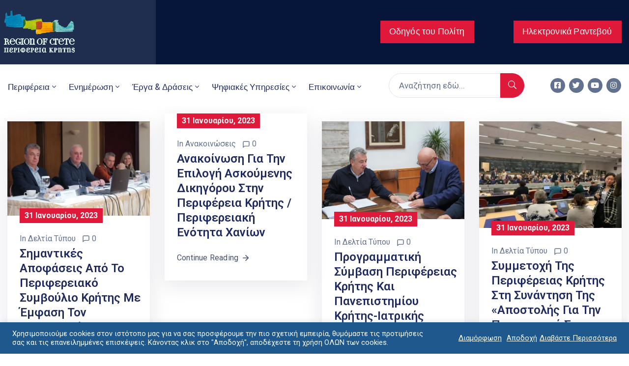

--- FILE ---
content_type: text/html; charset=UTF-8
request_url: https://www.crete.gov.gr/2023/01/
body_size: 52756
content:
<!DOCTYPE html>
<html lang="el" >

<head>
    <meta http-equiv="Content-Type" content="text/html; charset=UTF-8" />
    <link rel="profile" href="//gmpg.org/xfn/11">
    <link rel="pingback" href="https://www.crete.gov.gr/xmlrpc.php">
    <meta http-equiv="X-UA-Compatible" content="IE=edge">
    <meta name="viewport" content="width=device-width, initial-scale=1, shrink-to-fit=no"/>
    <meta name='robots' content='noindex, follow' />

	<!-- This site is optimized with the Yoast SEO plugin v20.7 - https://yoast.com/wordpress/plugins/seo/ -->
	<title>Ιανουάριος 2023 - Crete.gov.gr</title>
	<meta property="og:locale" content="el_GR" />
	<meta property="og:type" content="website" />
	<meta property="og:title" content="Ιανουάριος 2023 - Crete.gov.gr" />
	<meta property="og:url" content="https://www.crete.gov.gr/2023/01/" />
	<meta property="og:site_name" content="Crete.gov.gr" />
	<meta name="twitter:card" content="summary_large_image" />
	<script type="application/ld+json" class="yoast-schema-graph">{"@context":"https://schema.org","@graph":[{"@type":"CollectionPage","@id":"https://www.crete.gov.gr/2023/01/","url":"https://www.crete.gov.gr/2023/01/","name":"Ιανουάριος 2023 - Crete.gov.gr","isPartOf":{"@id":"https://www.crete.gov.gr/#website"},"primaryImageOfPage":{"@id":"https://www.crete.gov.gr/2023/01/#primaryimage"},"image":{"@id":"https://www.crete.gov.gr/2023/01/#primaryimage"},"thumbnailUrl":"https://i0.wp.com/www.crete.gov.gr/wp-content/uploads/2023/01/20230131_ΠΕΡΙΦΕΡΕΙΑΚΟ-3.jpg?fit=1161%2C771&ssl=1","breadcrumb":{"@id":"https://www.crete.gov.gr/2023/01/#breadcrumb"},"inLanguage":"el"},{"@type":"ImageObject","inLanguage":"el","@id":"https://www.crete.gov.gr/2023/01/#primaryimage","url":"https://i0.wp.com/www.crete.gov.gr/wp-content/uploads/2023/01/20230131_ΠΕΡΙΦΕΡΕΙΑΚΟ-3.jpg?fit=1161%2C771&ssl=1","contentUrl":"https://i0.wp.com/www.crete.gov.gr/wp-content/uploads/2023/01/20230131_ΠΕΡΙΦΕΡΕΙΑΚΟ-3.jpg?fit=1161%2C771&ssl=1","width":1161,"height":771},{"@type":"BreadcrumbList","@id":"https://www.crete.gov.gr/2023/01/#breadcrumb","itemListElement":[{"@type":"ListItem","position":1,"name":"Home","item":"https://www.crete.gov.gr/"},{"@type":"ListItem","position":2,"name":"Archives for Ιανουάριος 2023"}]},{"@type":"WebSite","@id":"https://www.crete.gov.gr/#website","url":"https://www.crete.gov.gr/","name":"Crete.gov.gr","description":"Επίσημος Δικτυακός Τόπος Περιφέρεια Κρήτης","potentialAction":[{"@type":"SearchAction","target":{"@type":"EntryPoint","urlTemplate":"https://www.crete.gov.gr/?s={search_term_string}"},"query-input":"required name=search_term_string"}],"inLanguage":"el"}]}</script>
	<!-- / Yoast SEO plugin. -->


<link rel='dns-prefetch' href='//www.crete.gov.gr' />
<link rel='dns-prefetch' href='//www.googletagmanager.com' />
<link rel='dns-prefetch' href='//stats.wp.com' />
<link rel='dns-prefetch' href='//fonts.googleapis.com' />
<link rel='dns-prefetch' href='//i0.wp.com' />
<link rel='dns-prefetch' href='//c0.wp.com' />
<link rel="alternate" type="application/rss+xml" title="Ροή RSS &raquo; Crete.gov.gr" href="https://www.crete.gov.gr/feed/" />
<link rel="alternate" type="application/rss+xml" title="Ροή Σχολίων &raquo; Crete.gov.gr" href="https://www.crete.gov.gr/comments/feed/" />
<script type="text/javascript">
window._wpemojiSettings = {"baseUrl":"https:\/\/s.w.org\/images\/core\/emoji\/14.0.0\/72x72\/","ext":".png","svgUrl":"https:\/\/s.w.org\/images\/core\/emoji\/14.0.0\/svg\/","svgExt":".svg","source":{"concatemoji":"https:\/\/www.crete.gov.gr\/wp-includes\/js\/wp-emoji-release.min.js?ver=6.2.2"}};
/*! This file is auto-generated */
!function(e,a,t){var n,r,o,i=a.createElement("canvas"),p=i.getContext&&i.getContext("2d");function s(e,t){p.clearRect(0,0,i.width,i.height),p.fillText(e,0,0);e=i.toDataURL();return p.clearRect(0,0,i.width,i.height),p.fillText(t,0,0),e===i.toDataURL()}function c(e){var t=a.createElement("script");t.src=e,t.defer=t.type="text/javascript",a.getElementsByTagName("head")[0].appendChild(t)}for(o=Array("flag","emoji"),t.supports={everything:!0,everythingExceptFlag:!0},r=0;r<o.length;r++)t.supports[o[r]]=function(e){if(p&&p.fillText)switch(p.textBaseline="top",p.font="600 32px Arial",e){case"flag":return s("\ud83c\udff3\ufe0f\u200d\u26a7\ufe0f","\ud83c\udff3\ufe0f\u200b\u26a7\ufe0f")?!1:!s("\ud83c\uddfa\ud83c\uddf3","\ud83c\uddfa\u200b\ud83c\uddf3")&&!s("\ud83c\udff4\udb40\udc67\udb40\udc62\udb40\udc65\udb40\udc6e\udb40\udc67\udb40\udc7f","\ud83c\udff4\u200b\udb40\udc67\u200b\udb40\udc62\u200b\udb40\udc65\u200b\udb40\udc6e\u200b\udb40\udc67\u200b\udb40\udc7f");case"emoji":return!s("\ud83e\udef1\ud83c\udffb\u200d\ud83e\udef2\ud83c\udfff","\ud83e\udef1\ud83c\udffb\u200b\ud83e\udef2\ud83c\udfff")}return!1}(o[r]),t.supports.everything=t.supports.everything&&t.supports[o[r]],"flag"!==o[r]&&(t.supports.everythingExceptFlag=t.supports.everythingExceptFlag&&t.supports[o[r]]);t.supports.everythingExceptFlag=t.supports.everythingExceptFlag&&!t.supports.flag,t.DOMReady=!1,t.readyCallback=function(){t.DOMReady=!0},t.supports.everything||(n=function(){t.readyCallback()},a.addEventListener?(a.addEventListener("DOMContentLoaded",n,!1),e.addEventListener("load",n,!1)):(e.attachEvent("onload",n),a.attachEvent("onreadystatechange",function(){"complete"===a.readyState&&t.readyCallback()})),(e=t.source||{}).concatemoji?c(e.concatemoji):e.wpemoji&&e.twemoji&&(c(e.twemoji),c(e.wpemoji)))}(window,document,window._wpemojiSettings);
</script>
<style type="text/css">
img.wp-smiley,
img.emoji {
	display: inline !important;
	border: none !important;
	box-shadow: none !important;
	height: 1em !important;
	width: 1em !important;
	margin: 0 0.07em !important;
	vertical-align: -0.1em !important;
	background: none !important;
	padding: 0 !important;
}
</style>
	<link rel='stylesheet' id='wpa-css-css' href='https://www.crete.gov.gr/wp-content/plugins/wp-attachments/styles/0/wpa.css?ver=6.2.2' type='text/css' media='all' />
<link rel='stylesheet' id='formidable-css' href='https://www.crete.gov.gr/wp-content/plugins/formidable/css/formidableforms.css?ver=105306' type='text/css' media='all' />
<link rel='stylesheet' id='mec-select2-style-css' href='https://www.crete.gov.gr/wp-content/plugins/modern-events-calendar/assets/packages/select2/select2.min.css?ver=7.26.0' type='text/css' media='all' />
<link rel='stylesheet' id='mec-font-icons-css' href='https://www.crete.gov.gr/wp-content/plugins/modern-events-calendar/assets/css/iconfonts.css?ver=7.26.0' type='text/css' media='all' />
<link rel='stylesheet' id='mec-frontend-style-css' href='https://www.crete.gov.gr/wp-content/plugins/modern-events-calendar/assets/css/frontend.min.css?ver=7.26.0' type='text/css' media='all' />
<link rel='stylesheet' id='mec-tooltip-style-css' href='https://www.crete.gov.gr/wp-content/plugins/modern-events-calendar/assets/packages/tooltip/tooltip.css?ver=7.26.0' type='text/css' media='all' />
<link rel='stylesheet' id='mec-tooltip-shadow-style-css' href='https://www.crete.gov.gr/wp-content/plugins/modern-events-calendar/assets/packages/tooltip/tooltipster-sideTip-shadow.min.css?ver=7.26.0' type='text/css' media='all' />
<link rel='stylesheet' id='featherlight-css' href='https://www.crete.gov.gr/wp-content/plugins/modern-events-calendar/assets/packages/featherlight/featherlight.css?ver=7.26.0' type='text/css' media='all' />
<link rel='stylesheet' id='mec-google-fonts-css' href='//fonts.googleapis.com/css?family=Montserrat%3A400%2C700%7CRoboto%3A100%2C300%2C400%2C700&#038;ver=7.26.0' type='text/css' media='all' />
<link rel='stylesheet' id='mec-lity-style-css' href='https://www.crete.gov.gr/wp-content/plugins/modern-events-calendar/assets/packages/lity/lity.min.css?ver=7.26.0' type='text/css' media='all' />
<link rel='stylesheet' id='mec-general-calendar-style-css' href='https://www.crete.gov.gr/wp-content/plugins/modern-events-calendar/assets/css/mec-general-calendar.css?ver=7.26.0' type='text/css' media='all' />
<link rel='stylesheet' id='wp-block-library-css' href='https://c0.wp.com/c/6.2.2/wp-includes/css/dist/block-library/style.min.css' type='text/css' media='all' />
<style id='wp-block-library-inline-css' type='text/css'>
.has-text-align-justify{text-align:justify;}
</style>
<link rel='stylesheet' id='jetpack-videopress-video-block-view-css' href='https://www.crete.gov.gr/wp-content/plugins/jetpack/jetpack_vendor/automattic/jetpack-videopress/build/block-editor/blocks/video/view.css?minify=false&#038;ver=317afd605f368082816f' type='text/css' media='all' />
<link rel='stylesheet' id='mediaelement-css' href='https://c0.wp.com/c/6.2.2/wp-includes/js/mediaelement/mediaelementplayer-legacy.min.css' type='text/css' media='all' />
<link rel='stylesheet' id='wp-mediaelement-css' href='https://c0.wp.com/c/6.2.2/wp-includes/js/mediaelement/wp-mediaelement.min.css' type='text/css' media='all' />
<style id='filebird-block-filebird-gallery-style-inline-css' type='text/css'>
ul.filebird-block-filebird-gallery{margin:auto!important;padding:0!important;width:100%}ul.filebird-block-filebird-gallery.layout-grid{display:grid;grid-gap:20px;align-items:stretch;grid-template-columns:repeat(var(--columns),1fr);justify-items:stretch}ul.filebird-block-filebird-gallery.layout-grid li img{border:1px solid #ccc;box-shadow:2px 2px 6px 0 rgba(0,0,0,.3);height:100%;max-width:100%;-o-object-fit:cover;object-fit:cover;width:100%}ul.filebird-block-filebird-gallery.layout-masonry{-moz-column-count:var(--columns);-moz-column-gap:var(--space);column-gap:var(--space);-moz-column-width:var(--min-width);columns:var(--min-width) var(--columns);display:block;overflow:auto}ul.filebird-block-filebird-gallery.layout-masonry li{margin-bottom:var(--space)}ul.filebird-block-filebird-gallery li{list-style:none}ul.filebird-block-filebird-gallery li figure{height:100%;margin:0;padding:0;position:relative;width:100%}ul.filebird-block-filebird-gallery li figure figcaption{background:linear-gradient(0deg,rgba(0,0,0,.7),rgba(0,0,0,.3) 70%,transparent);bottom:0;box-sizing:border-box;color:#fff;font-size:.8em;margin:0;max-height:100%;overflow:auto;padding:3em .77em .7em;position:absolute;text-align:center;width:100%;z-index:2}ul.filebird-block-filebird-gallery li figure figcaption a{color:inherit}

</style>
<link rel='stylesheet' id='classic-theme-styles-css' href='https://c0.wp.com/c/6.2.2/wp-includes/css/classic-themes.min.css' type='text/css' media='all' />
<style id='global-styles-inline-css' type='text/css'>
body{--wp--preset--color--black: #000000;--wp--preset--color--cyan-bluish-gray: #abb8c3;--wp--preset--color--white: #ffffff;--wp--preset--color--pale-pink: #f78da7;--wp--preset--color--vivid-red: #cf2e2e;--wp--preset--color--luminous-vivid-orange: #ff6900;--wp--preset--color--luminous-vivid-amber: #fcb900;--wp--preset--color--light-green-cyan: #7bdcb5;--wp--preset--color--vivid-green-cyan: #00d084;--wp--preset--color--pale-cyan-blue: #8ed1fc;--wp--preset--color--vivid-cyan-blue: #0693e3;--wp--preset--color--vivid-purple: #9b51e0;--wp--preset--gradient--vivid-cyan-blue-to-vivid-purple: linear-gradient(135deg,rgba(6,147,227,1) 0%,rgb(155,81,224) 100%);--wp--preset--gradient--light-green-cyan-to-vivid-green-cyan: linear-gradient(135deg,rgb(122,220,180) 0%,rgb(0,208,130) 100%);--wp--preset--gradient--luminous-vivid-amber-to-luminous-vivid-orange: linear-gradient(135deg,rgba(252,185,0,1) 0%,rgba(255,105,0,1) 100%);--wp--preset--gradient--luminous-vivid-orange-to-vivid-red: linear-gradient(135deg,rgba(255,105,0,1) 0%,rgb(207,46,46) 100%);--wp--preset--gradient--very-light-gray-to-cyan-bluish-gray: linear-gradient(135deg,rgb(238,238,238) 0%,rgb(169,184,195) 100%);--wp--preset--gradient--cool-to-warm-spectrum: linear-gradient(135deg,rgb(74,234,220) 0%,rgb(151,120,209) 20%,rgb(207,42,186) 40%,rgb(238,44,130) 60%,rgb(251,105,98) 80%,rgb(254,248,76) 100%);--wp--preset--gradient--blush-light-purple: linear-gradient(135deg,rgb(255,206,236) 0%,rgb(152,150,240) 100%);--wp--preset--gradient--blush-bordeaux: linear-gradient(135deg,rgb(254,205,165) 0%,rgb(254,45,45) 50%,rgb(107,0,62) 100%);--wp--preset--gradient--luminous-dusk: linear-gradient(135deg,rgb(255,203,112) 0%,rgb(199,81,192) 50%,rgb(65,88,208) 100%);--wp--preset--gradient--pale-ocean: linear-gradient(135deg,rgb(255,245,203) 0%,rgb(182,227,212) 50%,rgb(51,167,181) 100%);--wp--preset--gradient--electric-grass: linear-gradient(135deg,rgb(202,248,128) 0%,rgb(113,206,126) 100%);--wp--preset--gradient--midnight: linear-gradient(135deg,rgb(2,3,129) 0%,rgb(40,116,252) 100%);--wp--preset--duotone--dark-grayscale: url('#wp-duotone-dark-grayscale');--wp--preset--duotone--grayscale: url('#wp-duotone-grayscale');--wp--preset--duotone--purple-yellow: url('#wp-duotone-purple-yellow');--wp--preset--duotone--blue-red: url('#wp-duotone-blue-red');--wp--preset--duotone--midnight: url('#wp-duotone-midnight');--wp--preset--duotone--magenta-yellow: url('#wp-duotone-magenta-yellow');--wp--preset--duotone--purple-green: url('#wp-duotone-purple-green');--wp--preset--duotone--blue-orange: url('#wp-duotone-blue-orange');--wp--preset--font-size--small: 13px;--wp--preset--font-size--medium: 20px;--wp--preset--font-size--large: 36px;--wp--preset--font-size--x-large: 42px;--wp--preset--spacing--20: 0.44rem;--wp--preset--spacing--30: 0.67rem;--wp--preset--spacing--40: 1rem;--wp--preset--spacing--50: 1.5rem;--wp--preset--spacing--60: 2.25rem;--wp--preset--spacing--70: 3.38rem;--wp--preset--spacing--80: 5.06rem;--wp--preset--shadow--natural: 6px 6px 9px rgba(0, 0, 0, 0.2);--wp--preset--shadow--deep: 12px 12px 50px rgba(0, 0, 0, 0.4);--wp--preset--shadow--sharp: 6px 6px 0px rgba(0, 0, 0, 0.2);--wp--preset--shadow--outlined: 6px 6px 0px -3px rgba(255, 255, 255, 1), 6px 6px rgba(0, 0, 0, 1);--wp--preset--shadow--crisp: 6px 6px 0px rgba(0, 0, 0, 1);}:where(.is-layout-flex){gap: 0.5em;}body .is-layout-flow > .alignleft{float: left;margin-inline-start: 0;margin-inline-end: 2em;}body .is-layout-flow > .alignright{float: right;margin-inline-start: 2em;margin-inline-end: 0;}body .is-layout-flow > .aligncenter{margin-left: auto !important;margin-right: auto !important;}body .is-layout-constrained > .alignleft{float: left;margin-inline-start: 0;margin-inline-end: 2em;}body .is-layout-constrained > .alignright{float: right;margin-inline-start: 2em;margin-inline-end: 0;}body .is-layout-constrained > .aligncenter{margin-left: auto !important;margin-right: auto !important;}body .is-layout-constrained > :where(:not(.alignleft):not(.alignright):not(.alignfull)){max-width: var(--wp--style--global--content-size);margin-left: auto !important;margin-right: auto !important;}body .is-layout-constrained > .alignwide{max-width: var(--wp--style--global--wide-size);}body .is-layout-flex{display: flex;}body .is-layout-flex{flex-wrap: wrap;align-items: center;}body .is-layout-flex > *{margin: 0;}:where(.wp-block-columns.is-layout-flex){gap: 2em;}.has-black-color{color: var(--wp--preset--color--black) !important;}.has-cyan-bluish-gray-color{color: var(--wp--preset--color--cyan-bluish-gray) !important;}.has-white-color{color: var(--wp--preset--color--white) !important;}.has-pale-pink-color{color: var(--wp--preset--color--pale-pink) !important;}.has-vivid-red-color{color: var(--wp--preset--color--vivid-red) !important;}.has-luminous-vivid-orange-color{color: var(--wp--preset--color--luminous-vivid-orange) !important;}.has-luminous-vivid-amber-color{color: var(--wp--preset--color--luminous-vivid-amber) !important;}.has-light-green-cyan-color{color: var(--wp--preset--color--light-green-cyan) !important;}.has-vivid-green-cyan-color{color: var(--wp--preset--color--vivid-green-cyan) !important;}.has-pale-cyan-blue-color{color: var(--wp--preset--color--pale-cyan-blue) !important;}.has-vivid-cyan-blue-color{color: var(--wp--preset--color--vivid-cyan-blue) !important;}.has-vivid-purple-color{color: var(--wp--preset--color--vivid-purple) !important;}.has-black-background-color{background-color: var(--wp--preset--color--black) !important;}.has-cyan-bluish-gray-background-color{background-color: var(--wp--preset--color--cyan-bluish-gray) !important;}.has-white-background-color{background-color: var(--wp--preset--color--white) !important;}.has-pale-pink-background-color{background-color: var(--wp--preset--color--pale-pink) !important;}.has-vivid-red-background-color{background-color: var(--wp--preset--color--vivid-red) !important;}.has-luminous-vivid-orange-background-color{background-color: var(--wp--preset--color--luminous-vivid-orange) !important;}.has-luminous-vivid-amber-background-color{background-color: var(--wp--preset--color--luminous-vivid-amber) !important;}.has-light-green-cyan-background-color{background-color: var(--wp--preset--color--light-green-cyan) !important;}.has-vivid-green-cyan-background-color{background-color: var(--wp--preset--color--vivid-green-cyan) !important;}.has-pale-cyan-blue-background-color{background-color: var(--wp--preset--color--pale-cyan-blue) !important;}.has-vivid-cyan-blue-background-color{background-color: var(--wp--preset--color--vivid-cyan-blue) !important;}.has-vivid-purple-background-color{background-color: var(--wp--preset--color--vivid-purple) !important;}.has-black-border-color{border-color: var(--wp--preset--color--black) !important;}.has-cyan-bluish-gray-border-color{border-color: var(--wp--preset--color--cyan-bluish-gray) !important;}.has-white-border-color{border-color: var(--wp--preset--color--white) !important;}.has-pale-pink-border-color{border-color: var(--wp--preset--color--pale-pink) !important;}.has-vivid-red-border-color{border-color: var(--wp--preset--color--vivid-red) !important;}.has-luminous-vivid-orange-border-color{border-color: var(--wp--preset--color--luminous-vivid-orange) !important;}.has-luminous-vivid-amber-border-color{border-color: var(--wp--preset--color--luminous-vivid-amber) !important;}.has-light-green-cyan-border-color{border-color: var(--wp--preset--color--light-green-cyan) !important;}.has-vivid-green-cyan-border-color{border-color: var(--wp--preset--color--vivid-green-cyan) !important;}.has-pale-cyan-blue-border-color{border-color: var(--wp--preset--color--pale-cyan-blue) !important;}.has-vivid-cyan-blue-border-color{border-color: var(--wp--preset--color--vivid-cyan-blue) !important;}.has-vivid-purple-border-color{border-color: var(--wp--preset--color--vivid-purple) !important;}.has-vivid-cyan-blue-to-vivid-purple-gradient-background{background: var(--wp--preset--gradient--vivid-cyan-blue-to-vivid-purple) !important;}.has-light-green-cyan-to-vivid-green-cyan-gradient-background{background: var(--wp--preset--gradient--light-green-cyan-to-vivid-green-cyan) !important;}.has-luminous-vivid-amber-to-luminous-vivid-orange-gradient-background{background: var(--wp--preset--gradient--luminous-vivid-amber-to-luminous-vivid-orange) !important;}.has-luminous-vivid-orange-to-vivid-red-gradient-background{background: var(--wp--preset--gradient--luminous-vivid-orange-to-vivid-red) !important;}.has-very-light-gray-to-cyan-bluish-gray-gradient-background{background: var(--wp--preset--gradient--very-light-gray-to-cyan-bluish-gray) !important;}.has-cool-to-warm-spectrum-gradient-background{background: var(--wp--preset--gradient--cool-to-warm-spectrum) !important;}.has-blush-light-purple-gradient-background{background: var(--wp--preset--gradient--blush-light-purple) !important;}.has-blush-bordeaux-gradient-background{background: var(--wp--preset--gradient--blush-bordeaux) !important;}.has-luminous-dusk-gradient-background{background: var(--wp--preset--gradient--luminous-dusk) !important;}.has-pale-ocean-gradient-background{background: var(--wp--preset--gradient--pale-ocean) !important;}.has-electric-grass-gradient-background{background: var(--wp--preset--gradient--electric-grass) !important;}.has-midnight-gradient-background{background: var(--wp--preset--gradient--midnight) !important;}.has-small-font-size{font-size: var(--wp--preset--font-size--small) !important;}.has-medium-font-size{font-size: var(--wp--preset--font-size--medium) !important;}.has-large-font-size{font-size: var(--wp--preset--font-size--large) !important;}.has-x-large-font-size{font-size: var(--wp--preset--font-size--x-large) !important;}
.wp-block-navigation a:where(:not(.wp-element-button)){color: inherit;}
:where(.wp-block-columns.is-layout-flex){gap: 2em;}
.wp-block-pullquote{font-size: 1.5em;line-height: 1.6;}
</style>
<link rel='stylesheet' id='contact-form-7-css' href='https://www.crete.gov.gr/wp-content/plugins/contact-form-7/includes/css/styles.css?ver=5.7.6' type='text/css' media='all' />
<link rel='stylesheet' id='cookie-law-info-css' href='https://www.crete.gov.gr/wp-content/plugins/cookie-law-info/legacy/public/css/cookie-law-info-public.css?ver=3.2.10' type='text/css' media='all' />
<link rel='stylesheet' id='cookie-law-info-gdpr-css' href='https://www.crete.gov.gr/wp-content/plugins/cookie-law-info/legacy/public/css/cookie-law-info-gdpr.css?ver=3.2.10' type='text/css' media='all' />
<link rel='stylesheet' id='ovasev_style-css' href='https://www.crete.gov.gr/wp-content/plugins/ova-sev/assets/css/frontend/ovasev-style.css?ver=6.2.2' type='text/css' media='all' />
<link rel='stylesheet' id='mt-common-css' href='https://www.crete.gov.gr/wp-content/plugins/mighty-addons/assets/css/common.css?ver=1.9.2' type='text/css' media='all' />
<link rel='stylesheet' id='qi-addons-for-elementor-grid-style-css' href='https://www.crete.gov.gr/wp-content/plugins/qi-addons-for-elementor/assets/css/grid.min.css?ver=6.2.2' type='text/css' media='all' />
<link rel='stylesheet' id='qi-addons-for-elementor-helper-parts-style-css' href='https://www.crete.gov.gr/wp-content/plugins/qi-addons-for-elementor/assets/css/helper-parts.min.css?ver=6.2.2' type='text/css' media='all' />
<link rel='stylesheet' id='qi-addons-for-elementor-style-css' href='https://www.crete.gov.gr/wp-content/plugins/qi-addons-for-elementor/assets/css/main.min.css?ver=6.2.2' type='text/css' media='all' />
<link rel='stylesheet' id='fancybox-css' href='https://www.crete.gov.gr/wp-content/themes/egovt/assets/libs/fancybox-master/dist/jquery.fancybox.min.css' type='text/css' media='all' />
<link rel='stylesheet' id='bootstrap-css' href='https://www.crete.gov.gr/wp-content/themes/egovt/assets/libs/bootstrap/css/bootstrap.min.css' type='text/css' media='all' />
<link rel='stylesheet' id='linearicons-css' href='https://www.crete.gov.gr/wp-content/themes/egovt/assets/libs/linearicons/style.css' type='text/css' media='all' />
<link rel='stylesheet' id='select2-css' href='https://www.crete.gov.gr/wp-content/themes/egovt/assets/libs/select2/select2.min.css' type='text/css' media='all' />
<link rel='stylesheet' id='v4-shims-css' href='https://www.crete.gov.gr/wp-content/themes/egovt/assets/libs/fontawesome/css/v4-shims.min.css' type='text/css' media='all' />
<link rel='stylesheet' id='fontawesome-css' href='https://www.crete.gov.gr/wp-content/themes/egovt/assets/libs/fontawesome/css/all.min.css' type='text/css' media='all' />
<link rel='stylesheet' id='elegant-font-css' href='https://www.crete.gov.gr/wp-content/themes/egovt/assets/libs/elegant_font/ele_style.css' type='text/css' media='all' />
<link rel='stylesheet' id='jquery-ui-css' href='https://www.crete.gov.gr/wp-content/themes/egovt/assets/libs/jquery-ui/jquery-ui.min.css' type='text/css' media='all' />
<link rel='stylesheet' id='egovt-theme-css' href='https://www.crete.gov.gr/wp-content/themes/egovt/assets/css/theme.css' type='text/css' media='all' />
<link rel='stylesheet' id='egovt-parent-style-css' href='https://www.crete.gov.gr/wp-content/themes/egovt/style.css' type='text/css' media='all' />
<link rel='stylesheet' id='egovt-style-css' href='https://www.crete.gov.gr/wp-content/themes/egovt-child/style.css' type='text/css' media='all' />
<style id='egovt-style-inline-css' type='text/css'>

body{
	font-family: Roboto;
	font-weight: 400;
	font-size: 17px;
	line-height: 26px;
	letter-spacing: 0px;
	color: #62718d;
}


h1,h2,h3,h4,h5,h6, .nav_comment_text
{
	font-family: Roboto;
	color: #202b5d;
}
.cal1,.second_font{
	font-family: Roboto !important;
}
.according-egov .elementor-accordion .elementor-accordion-item .elementor-tab-content,
.egovt-tab .elementor-widget-tabs .elementor-tab-content
{
	font-family: Roboto;
}

.sidebar .widget.recent-posts-widget-with-thumbnails ul li a .rpwwt-post-title,
.sidebar .widget.recent-posts-widget-with-thumbnails ul li .rpwwt-post-date,
.sidebar .widget.widget_tag_cloud .tagcloud a,
.blog_pagination .pagination li.page-numbers a,
.single-post-egovt article.post-wrap .post-tag .post-tags a,
.content_comments .comments ul.commentlists li.comment .comment-details .author-name .name,
.content_comments .comments ul.commentlists li.comment .comment-details .author-name .date,
.content_comments .comments ul.commentlists li.comment .comment-body .ova_reply .comment-reply-link,
.content_comments .comments ul.commentlists li.comment .comment-body .ova_reply .comment-edit-link,
.content_comments .comments .comment-respond .comment-form textarea,
.content_comments .comments .comment-respond .comment-form input[type="text"],
.content_comments .comments .comment-respond .comment-form p.form-submit #submit,
.ova-single-text,
.egovt_counter_team .elementor-counter .elementor-counter-number-wrapper .elementor-counter-number,
.egovt_button .elementor-button-wrapper .elementor-button,
.according-egov .elementor-accordion .elementor-accordion-item .elementor-tab-title a,
.egovt-tab.elementor-widget-tabs .elementor-tabs .elementor-tabs-wrapper .elementor-tab-title a,
.egovt-tab.elementor-widget-tabs .elementor-tabs .elementor-tabs-wrapper .elementor-tab-title,
.egovt-tab.elementor-widget-tabs .elementor-tabs .elementor-tabs-content-wrapper .elementor-tab-title,
.search_archive_event form .select2-selection.select2-selection--single .select2-selection__rendered,
.search_archive_event form .start_date input::placeholder, 
.search_archive_event form .end_date input::placeholder,
.ova_time_countdown .due_date .countdown-section .countdown-amount,
.ova_time_countdown .due_date .countdown-section .countdown-period,
.woocommerce .ova-shop-wrap .content-area ul.products li.product .price,
.woocommerce .ova-shop-wrap .content-area .woocommerce-pagination ul.page-numbers li .page-numbers,
.woocommerce .ova-shop-wrap .content-area .onsale,
.woocommerce .ova-shop-wrap .content-area .woocommerce-result-count,
.woocommerce .ova-shop-wrap .content-area .woocommerce-ordering .select2-container--default .select2-selection--single .select2-selection__rendered,
.woocommerce .ova-shop-wrap .woo-sidebar .widget_products ul.product_list_widget li a .product-title,
.woocommerce .ova-shop-wrap .woo-sidebar .widget_products ul.product_list_widget li .woocommerce-Price-amount,
.woocommerce .ova-shop-wrap .content-area .product .summary .price,
.woocommerce .ova-shop-wrap .content-area .product .summary .stock,
.woocommerce .ova-shop-wrap .content-area .product .summary .cart .quantity input,
.woocommerce .ova-shop-wrap .content-area .product .summary .cart .single_add_to_cart_button,
.woocommerce .ova-shop-wrap .content-area .product .summary .product_meta .posted_in,
.woocommerce .ova-shop-wrap .content-area .product .summary .product_meta .tagged_as,
.woocommerce .ova-shop-wrap .content-area .product .woocommerce-tabs ul.tabs li a,
.woocommerce .ova-shop-wrap .content-area .product .woocommerce-tabs .woocommerce-Tabs-panel #reviews #comments ol.commentlist li .comment_container .comment-text .meta,
.woocommerce .ova-shop-wrap .content-area .product .woocommerce-tabs .woocommerce-Tabs-panel #reviews #review_form_wrapper #review_form #respond .comment-reply-title,
.woocommerce .ova-shop-wrap .content-area .product .woocommerce-tabs .woocommerce-Tabs-panel #reviews #review_form_wrapper #review_form #respond .comment-form label,
.woocommerce .ova-shop-wrap .woo-sidebar .widget_price_filter .price_slider_wrapper .price_slider_amount .button,
.woocommerce .woocommerce-cart-form table.shop_table thead tr th,
.woocommerce .woocommerce-cart-form table.shop_table tbody tr td,
.woocommerce .woocommerce-cart-form table.shop_table tbody tr td.product-quantity input,
.woocommerce .woocommerce-cart-form table.shop_table tbody tr td.actions .coupon .button,
.woocommerce .woocommerce-cart-form table.shop_table tbody tr td.actions .button,
.woocommerce .cart-collaterals .cart_totals .shop_table th,
.woocommerce .cart-collaterals .cart_totals .shop_table td,
.woocommerce .cart-collaterals .cart_totals .shop_table tr.woocommerce-shipping-totals ul#shipping_method li label,
.woocommerce .cart-collaterals .cart_totals .shop_table tr.woocommerce-shipping-totals .woocommerce-shipping-destination,
.woocommerce .cart-collaterals .cart_totals .shop_table tr.woocommerce-shipping-totals .woocommerce-shipping-calculator .shipping-calculator-button,
.woocommerce .cart-collaterals .cart_totals .shop_table tr.woocommerce-shipping-totals .woocommerce-shipping-calculator .button,
.woocommerce .cart-collaterals .cart_totals .checkout-button,
.woocommerce-checkout .woocommerce-billing-fields .form-row label,
.woocommerce-checkout table.shop_table td,
.woocommerce-checkout table.shop_table th,
.woocommerce-checkout .woocommerce-checkout-payment ul.wc_payment_methods li label,
.woocommerce-checkout #payment .place-order #place_order,
.woocommerce-checkout .woocommerce-additional-fields .form-row label,
.woocommerce-checkout .woocommerce-form-coupon-toggle .woocommerce-info,
.woocommerce .ova-shop-wrap .content-area .product .summary form.cart table.variations tr td,
.woocommerce-checkout form.checkout_coupon .button,
.ova_toggle_custom_egovt .elementor-toggle-item .elementor-tab-title a,
.egovt_404_page .search-form input[type="submit"],
.ova_egovt_counter.elementor-widget-counter .elementor-counter-number-wrapper,
.ova_egovt_counter.elementor-widget-counter .elementor-counter-title,
.egovt_form_mail_comming_soon .mailchimp_custom .ova_mcwp_mail input[type="email"],
.woocommerce #customer_login .woocommerce-form .form-row label,
.woocommerce .ova-shop-wrap .woo-sidebar .widget_product_tag_cloud .tagcloud a,
.single_event .event_content .tab-Location .tab-content .contact .info-contact li span:nth-child(1),
.ova_menu_page a,
.ovatheme_header_default nav.navbar li a,
.ovatheme_header_default nav.navbar li a,
.ova_shortcode_donation.type2 .give-form-wrap .give-form #give-donation-level-button-wrap .give-donation-level-btn,
.ova_shortcode_donation .give-form-wrap .give-form .give-btn,
form[id*=give-form] #give-final-total-wrap .give-donation-total-label,
form[id*=give-form] #give-final-total-wrap .give-final-total-amount,
#give-recurring-form .form-row label, form.give-form .form-row label, form[id*=give-form] .form-row label,
#give-recurring-form h3.give-section-break, #give-recurring-form h4.give-section-break, #give-recurring-form legend, form.give-form h3.give-section-break, form.give-form h4.give-section-break, form.give-form legend, form[id*=give-form] h3.give-section-break, form[id*=give-form] h4.give-section-break, form[id*=give-form] legend,
form[id*=give-form] #give-gateway-radio-list>li label.give-gateway-option,
.ova_single_give_form .give_forms .summary .donation .give-form-wrap .give-donation-levels-wrap button,
form[id*=give-form] .give-donation-amount #give-amount, form[id*=give-form] .give-donation-amount #give-amount-text,
.ova_single_give_form .give_forms .summary .donation .give-form-wrap .give-currency-symbol,
.give-donor__image,
.ova_single_give_form .give_forms .summary .give_form_info #donor .give-grid .give-donor__total

{
	font-family: Roboto;
}

article.post-wrap .post-meta .post-meta-content .post-date .left i,
article.post-wrap .post-meta .post-meta-content .wp-categories a:hover,
article.post-wrap .post-meta .post-meta-content .wp-author a:hover,
.sidebar .widget.recent-posts-widget-with-thumbnails ul li a .rpwwt-post-title:hover,
article.post-wrap .carousel .carousel-control-prev:hover i, 
article.post-wrap .carousel .carousel-control-next:hover i,
article.post-wrap .post-title a:hover h2,
.blog-grid article.post-wrap .post-meta-grid .post-meta-content-grid .categories a:hover,
.blog-grid article.post-wrap .post-footer .egovt-post-readmore a:hover,
.default article.post-wrap .post-footer .socials-inner .share-social .share-social-icons li a:hover,
.single-post-egovt article.post-wrap .post-tag .post-tags a:hover,
.content_comments .comments .comment-respond small a,
.ova-search-page .page-title span,
.switch-lang .current-lang .lang-text:hover,
.switch-lang .current-lang .lang-text:hover:after,
.switch-lang .lang-dropdown .selecting-lang .lang-text:hover,
.elementor-widget-ova_header .wrap_ova_header .ova_header_el .ovatheme_breadcrumbs .breadcrumb a:hover,
.ova-contact-info.type2 .address .text_link a:hover,
.ova-contact-info.type2 .icon svg,
.ova-contact-info.type2 .icon i,
.sidebar .widget.recent-posts-widget-with-thumbnails ul li .rpwwt-post-date::before,
.content_comments .comments ul.commentlists li.comment .comment-body .ova_reply .comment-reply-link:hover,
.content_comments .comments ul.commentlists li.comment .comment-body .ova_reply .comment-edit-link:hover,
.ovatheme_header_default nav.navbar li a:hover,
.ova_wrap_search_popup i:hover,
.elementor-widget-ova_menu .ova_nav ul.menu > li > a:hover,
.elementor-widget-ova_menu .ova_nav ul.menu .dropdown-menu li a:hover,
.elementor-widget-ova_menu .ova_nav ul.menu > li.active > a,
.elementor-widget-ova_menu .ova_nav ul.menu > li.current-menu-parent > a,


.ova-contact-info .address a:hover,
.ova_menu_page .menu li a:hover,
.ova_menu_page .menu li.active a,
.ova-info-content .ova-email a:hover,
.ova-info-content .ova-phone a:hover,
.archive_team .content .items .content_info .ova-info-content .ova-social ul li a:hover i,
.archive_team .ova-info-content .name:hover,
.egovt_list_single_team .elementor-icon-list-items .elementor-icon-list-item .elementor-icon-list-icon i,
.ova_team_single .ova_info .ova-info-content .ova-email a:hover,
.ova_team_single .ova_info .ova-info-content .ova-phone a:hover,
.egovt_counter_team .elementor-counter .elementor-counter-number-wrapper .elementor-counter-number,
.ova-testimonial .slide-testimonials .client_info .icon-quote span::before,
.ova_doc_wrap .ova-doc-sidebar .ova_info .ova-list-cat ul li a:hover,
.ova_doc_wrap .ova_doc_content .doc-meta .doc-categories .cat-doc a:hover,
.ova_doc_wrap .ova_doc_content .ova-list-attachment li .ova-download a,
.ova_doc_wrap.archive-doc .ova_doc_content .items-doc .doc-icon-title .doc-title-item .doc-title a:hover,
.egov_editor_check svg,
.ova_dep_wrap .ova-dep-sidebar .ova_info .ova-list-dep ul li a:hover,
.ova_dep_wrap .ova-dep-sidebar .ova_info .dep-file-sidebar .ova-file-name-size .ova-file-name a:hover,
.ova_list_dep .content .icon-dep span::before,
.ova_list_dep .content .title-dep a:hover,
.ova_list_dep .content .dep-content-sub .dep-readmore:hover,
.ova_dep_wrap .ova_dep_content .ova-list-attachment li .ova-download a,
.archive_dep .content .ova-content .title a:hover,
.archive_dep .content .items:hover .ova-content .icon span i::before,
.ova_list_checked ul li svg,
.ova_feature .title a:hover,
.ova_feature .content-sub .readmore:hover,
.ova_feature .icon span::before,
.ova_sev_wrap .ova-sev-sidebar .ova_info .sev-file-sidebar .ova-file-name-size .ova-file-name a:hover,
.ova_sev_list_file .ova-list-attachment li .ova-download a:hover,
.ova_sev_wrap .ova-sev-sidebar .ova_info .ova-list-sev ul li a:hover,
.egovt-tab.elementor-widget-tabs .elementor-tabs .elementor-tabs-content-wrapper .elementor-tab-title.elementor-active,
.ova_feature.version_2 .items .title a:hover,
.ova_sev_list_file .ova-list-attachment li .ova-file-name-size .ova-file-name a:hover,
.archive_sev .items .icon span::before,
.archive_sev .items .title a:hover,
.archive_sev .items .content-sub .readmore:hover,
.ovaev-content.content-grid .desc .event_post .post_cat a.event_type:hover,
.ovaev-content.content-grid .desc .event_post .event_title a:hover,
.ovaev-content.content-grid .desc .event_post .post_cat a.event_type:hover,
.ovaev-content.content-list .desc .event_post .event_title a:hover,
.ovaev-content.content-list .date-event .date-month,
.ovaev-content.content-list .desc .event_post .post_cat a.event_type:hover,
.ovaev-content.content-list .content .desc .event_post .event_title a:hover,
.sidebar-event .widget_list_event .list-event .item-event .ova-content .title a:hover,
.sidebar-event .widget_feature_event .event-feature .item-event .desc .event_post .event_title a:hover,
.sidebar-event .widget_feature_event .event-feature .item-event .desc .event_post .post_cat .event_type:hover,
.sidebar-event .widget_list_event .button-all-event a:hover,
.single_event .event_content .event-tags a:hover,
.single_event .event_content .event-related .item-event .desc .event_post .post_cat .event_type:hover,
.single_event .event_content .event-related .item-event .desc .event_post .event_title a:hover,
.ova-team-slider .content .items .ova-info a.name:hover,
.single_event .event_content .tab-Location .tab-content .contact .info-contact li a.info:hover,
.ovaev-event-element .title-event,
.ovaev-event-element .item .title a:hover,
.wrap-portfolio .archive-por .content-por .ovapor-item .content-item .category a:hover,
.wrap-portfolio .archive-por .content-por .ovapor-item .content-item .title a:hover,
.wrap-portfolio .single-por .wrap-content-por .info-por a:hover,
.wrap-portfolio .single-por .single-foot-por .ova-next-pre-post .pre .num-2 span,
.wrap-portfolio .single-por .single-foot-por .ova-next-pre-post .next .num-2 span,
.wrap-portfolio .single-por .single-foot-por .ova-next-pre-post .pre .num-1 a:hover i,
.wrap-portfolio .single-por .single-foot-por .ova-next-pre-post .next .num-1 a:hover i,
.wrap-portfolio .single-por .single-foot-por .ova-next-pre-post .pre .num-2 a:hover,
.wrap-portfolio .single-por .single-foot-por .ova-next-pre-post .next .num-2 a:hover,
.wrap-related-por .related-por .ovapor-item .content-item .category a:hover,
.wrap-related-por .related-por .ovapor-item .content-item .title a:hover,
.wrap-portfolio .single-por .info-por a:hover,
.woocommerce .ova-shop-wrap .content-area ul.products li.product .woocommerce-loop-product__title a:hover,
.woocommerce .ova-shop-wrap .woo-sidebar .widget_products ul.product_list_widget li a .product-title:hover,
.woocommerce .ova-shop-wrap .woo-sidebar .widget_product_tag_cloud .tagcloud a:hover,
.woocommerce .ova-shop-wrap .content-area .product .summary .product_meta .posted_in a:hover,
.woocommerce .ova-shop-wrap .content-area .product .summary .product_meta .tagged_as a:hover,
.woocommerce .ova-shop-wrap .content-area .product .summary .woocommerce-product-rating .star-rating span,
.woocommerce .ova-shop-wrap .content-area .product .woocommerce-tabs .woocommerce-Tabs-panel #reviews #comments ol.commentlist li .comment_container .comment-text .star-rating,
.woocommerce .ova-shop-wrap .content-area .product .woocommerce-tabs .woocommerce-Tabs-panel #reviews #review_form_wrapper #review_form #respond .comment-form .comment-form-rating .stars:hover a,
.woocommerce ul.products li.product .star-rating,
.woocommerce .ova-shop-wrap .woo-sidebar .widget_products ul.product_list_widget li .star-rating,
.woocommerce .woocommerce-cart-form table.shop_table tbody tr td.product-name a:hover,
.woocommerce .ova-shop-wrap .content-area .product .summary form.cart table.variations tr td .reset_variations:hover,
.woocommerce .ova-shop-wrap .content-area .product .summary form.cart table.group_table td a:hover,
.ova-history .wp-item .wp-year .year,
.egovt_icon_couter.elementor-widget-html .elementor-widget-container i::before,
.ova-document-list .list-doc .item h3.title a:hover,
.ova-document-list .readmore a:hover,
.ovaev-event-element .desc .event_post .post_cat .event_type:hover,
.ovaev-event-element .desc .event_post .event_title a:hover,
.ovaev-event-element.version_2 .title-readmore .read-more:hover,
.ova_feature_box.version_1 .ova-content .title a:hover,
.ova_feature_box.version_1 .ova-content .readmore a:hover,
.ova_feature_box.version_2 .ova-content .title a:hover,
.ova_feature_box.version_3 .ova-content .readmore a:hover,
.ova_por_slide.por_element .ovapor-item .content-item .category a:hover,
.ova_por_slide.por_element .ovapor-item .content-item .title a:hover,
.ova_box_resource .title a,
.ova_box_contact .phone a,
.ova_contact_slide .owl-carousel .owl-nav > button:hover i,
.ova_contact_slide .slide-contact .item .mail a:hover,
.ova_contact_slide .slide-contact .item .phone a:hover,
.woocommerce #customer_login .woocommerce-form.woocommerce-form-login .form-row.woocommerce-form-row.rememberme_lost_password a:hover,
.woocommerce ul.egovt-login-register-woo li.active a,
.woocommerce form.woocommerce-form-login.login .form-row.woocommerce-form-row.rememberme_lost_password a:hover,
.ova_dep_wrap .ova-dep-sidebar .ova_info .ova-list-dep ul li.active a,
.ova_sev_wrap .ova-sev-sidebar .ova_info .ova-list-sev .title-list-sev a:hover,
.ova_doc_wrap .ova-doc-sidebar .ova_info .ova-list-cat ul li.active a,
.ova_dep_wrap .ova-dep-sidebar .ova_info .ova-list-dep .title-list-dep:hover,
.ova_sev_wrap .ova-sev-sidebar .ova_info .ova-list-sev ul li.active a,
.ova_menu_page.type1.show-arrow a:hover:before,
.single-post-egovt article.post-wrap .ova-next-pre-post .pre:hover .num-2 .title, 
.single-post-egovt article.post-wrap .ova-next-pre-post .next:hover .num-2 .title,
.single-post-egovt article.post-wrap .ova-next-pre-post .pre .num-2 span.text-label,
.single-post-egovt article.post-wrap .ova-next-pre-post .next .num-2 span.text-label,
.single_event .event_content .ova-next-pre-post .pre:hover .num-2 .title,
.single_event .event_content .ova-next-pre-post .next:hover .num-2 .title,
.single_event .event_content .ova-next-pre-post .pre .num-2 span.text-label,
.single_event .event_content .ova-next-pre-post .next .num-2 span.text-label,
.wrap-portfolio .single-por .single-foot-por .ova-next-pre-post .pre:hover .num-2 .title,
.wrap-portfolio .single-por .single-foot-por .ova-next-pre-post .next:hover .num-2 .title,
.wrap-portfolio .single-por .single-foot-por .ova-next-pre-post .pre span.text-label,
.wrap-portfolio .single-por .single-foot-por .ova-next-pre-post .next span.text-label,
.ova-contact-info.type3 .address a:hover,
.ova-contact-info.type1 .icon svg,
.ova-contact-info.type1 .address a:hover,
.blogname,
.ovatheme_header_default nav.navbar li.active a,
article.post-wrap.sticky .post-meta-content .post-date .ova-meta-general,
article.post-wrap.sticky .post-meta-content .wp-categories .categories a,
article.post-wrap.sticky .post-meta-content .wp-author .post-author a,
article.post-wrap.sticky .post-meta-content .comment .right span,
.ova_box_signature .name-job .name,
.ova_box_feature_2 .icon i:before,
.ova_archive_dep_slide .ova_dep_slide.content .owl-item .items:hover .ova-content .title a:hover,
.ova_box_resource_2 .list-link li a:hover,
.ova_box_resource_2 .title,
.ova_feature_box_2 .ova-content .number,
.ova_box_feature_2:hover .readmore a:hover,
article.post-wrap .post-title h2.post-title a:hover,

.sidebar .widget ul li a:hover

{
	color: #df193a;
}

.single-post-egovt article.post-wrap .ova-next-pre-post .pre:hover .num-1 .icon , 
.single-post-egovt article.post-wrap .ova-next-pre-post .next:hover .num-1 .icon,
.single_event .event_content .ova-next-pre-post .pre:hover .num-1 .icon,
.single_event .event_content .ova-next-pre-post .next:hover .num-1 .icon,
.wrap-portfolio .single-por .single-foot-por .ova-next-pre-post .pre:hover .num-1 .icon,
.wrap-portfolio .single-por .single-foot-por .ova-next-pre-post .next:hover .num-1 .icon,
.ovatheme_header_default nav.navbar ul.dropdown-menu li.active > a,
.ovatheme_header_default nav.navbar ul.dropdown-menu li > a:hover,
.ova_box_feature_2 .readmore a:hover,
.sidebar .widget.widget_tag_cloud .tagcloud a:hover
{
	border-color: #df193a;
	background-color: #df193a;
}

.egov-link-color a:hover,
.egov-link-color a:hover span
{
	color: #df193a !important;
}

.default article.post-wrap .post-footer .egovt-post-readmore .btn-readmore,
.blog-grid article.post-wrap .post-meta-date .post-meta-content-date,
.content_comments .comments .comment-respond .comment-form p.form-submit #submit,
.ova-single-text,
.ova_wrap_search_popup .ova_search_popup .search-form .search-submit,
.ova-skill-bar .cove-killbar .skillbar-bar,
.ova_social .content a:hover,
.egovt_button .elementor-button-wrapper .elementor-button,
.ova-testimonial .slide-testimonials .owl-dots .owl-dot.active span,
.archive_dep .content .ova-content .icon span,
.ova_box_learnmore .content,
.ovaev-content.content-grid .date-event .date,
.sidebar-event .widget_feature_event .event-feature .item-event .date-event .date,
.single_event .event_content .event_intro .wrap-date-time-loc .wrap-date,
.single_event .event_content .event_intro .wrap-date-time-loc .wrap-time,
.single_event .event_content .event_intro .wrap-date-time-loc .wrap-loc,
.single_event .event_content .tab-Location ul.nav li.nav-item a.active::after,
.single_event .event_content .tab-Location ul.nav li.nav-item a:hover::after,
.single_event .event_content .event-related .item-event .date-event .date,
.ova_time_countdown .ova-button a:hover,
.ova-team-slider .owl-dots .owl-dot.active span,
.archive_event_type3 .filter-cat-event ul li.active a,
.archive_event_type3 .filter-cat-event ul li a:hover,
.wrap-portfolio .archive-por .content-por .ovapor-item .content-item .readmore a,
.wrap-portfolio .archive-por ul.list-cat-por li:hover a,
.wrap-portfolio .archive-por ul.list-cat-por li.active a,
.wrap-portfolio .archive-por .ova_more_por .ova-load-more-por,
.wrap-portfolio .archive-por .ova-nodata span,
.woocommerce .ova-shop-wrap .content-area ul.products li.product .button,
.woocommerce .ova-shop-wrap .content-area ul.products li.product a.added_to_cart,
.woocommerce .ova-shop-wrap .content-area .product .summary .cart .single_add_to_cart_button,
.woocommerce .ova-shop-wrap .content-area .product .woocommerce-tabs .woocommerce-Tabs-panel #reviews #review_form_wrapper #review_form #respond .comment-form .form-submit input,
.woocommerce .ova-shop-wrap .woo-sidebar .widget_price_filter .price_slider_wrapper .price_slider .ui-slider-range,.woocommerce .ova-shop-wrap .woo-sidebar .widget_price_filter .price_slider_wrapper .price_slider_amount .button:hover,
.woocommerce .woocommerce-cart-form table.shop_table tbody tr td.actions .button,
.woocommerce .cart-collaterals .cart_totals .shop_table tr.woocommerce-shipping-totals .woocommerce-shipping-calculator .button:hover,
.woocommerce .cart-collaterals .cart_totals .checkout-button,
.woocommerce-checkout #payment .place-order #place_order,
.woocommerce-checkout form.checkout_coupon .button,
.egovt_404_page .egovt-go-home a:hover,
.ova-history .wp-item .wp-year .dot .dot2,
.ova_feature.version_3 .items:hover,
.ova-document-list .icon-doc,
.ovaev-event-element .date-event .date,
.ova_feature.version_2 .items:hover .icon,
.egovt_heading_border_left:after,
.ova_list_link,
.ova_por_slide.por_element .ovapor-item .content-item .readmore a:hover,
.ova_por_slide.por_element .owl-dots .owl-dot.active span,
.ova_contact_slide .slide-contact .item h3,
.ova_contact_slide .owl-dots .owl-dot.active span,
.woocommerce #customer_login .woocommerce-form.woocommerce-form-login .woocommerce-form-login__submit,
.woocommerce #customer_login .woocommerce-form.woocommerce-form-register .woocommerce-form-register__submit,
.woocommerce ul.egovt-login-register-woo li.active a::after,
.woocommerce .woocommerce-message a.button,
.woocommerce form.woocommerce-form-login.login .woocommerce-form-login__submit,
#scrollUp,
.ova_feature_box.version_2:hover,
.ova_feature_box.version_2:hover .ova-image a:after,
.single-post-egovt article.post-wrap .ova-next-pre-post .ova-slash:hover span,
.single_event .event_content .ova-next-pre-post .ova-slash:hover span,
.wrap-portfolio .single-por .single-foot-por .ova-next-pre-post .ova-slash:hover span,
.wrap-portfolio .archive-por .content-por.grid-portfolio .ovapor-item .content-item .readmore a:hover,
.wrap-related-por .related-por .ovapor-item .content-item .readmore a:hover,
.elementor-widget-ova_menu .ova_nav ul.menu .dropdown-menu li.active > a,
.elementor-widget-ova_menu .ova_nav ul.menu .dropdown-menu li > a:hover,
.elementor-widget-ova_menu .ova_nav ul.menu .dropdown-menu li a:after,
.ovatheme_header_default nav.navbar ul.dropdown-menu li a:before,
.sidebar .widget.widget_categories li > a:before, 
.sidebar .widget.widget_archive li > a:before,
.sidebar .widget.widget_links li > a:before,
.sidebar .widget.widget_meta li > a:before,
.sidebar .widget.widget_nav_menu li > a:before,
.sidebar .widget.widget_pages li > a:before,
.sidebar .widget.widget_recent_entries li > a:before,
.sidebar .widget.widget_product_categories li > a:before,
.ova_archive_dep_slide .ova_dep_slide .owl-dots .owl-dot.active span,
.ova-team-slider-2 .owl-dots .owl-dot.active span,
.ovaev-event-element.ovaev-event-slide .owl-nav button.owl-prev:hover,
.ovaev-event-element.ovaev-event-slide .owl-nav button.owl-next:hover,
.ova-blog-slide.blog-grid .owl-nav button:hover,
.ovaev-event-element.ovaev-event-slide .owl-dots .owl-dot.active span,
.ova-blog-slide.blog-grid .owl-dots .owl-dot.active span,
.ova_feature_box_2 .ova-content:hover .icon,
.ova_feature_box_3 .readmore a,
.ova_box_feature_2:hover,
.ova_box_resource_2 .list-link li a:before,
.pagination-wrapper .blog_pagination .pagination li.active a,
.pagination-wrapper .blog_pagination .pagination li a:hover

{
	background-color: #df193a;
}

.elementor-widget-ova_menu .ova_nav ul.menu .dropdown-menu li.active
{
	border-bottom-color: #df193a !important;
}

.blog_pagination .pagination li.active a,
.blog_pagination .pagination li a:hover,
.blog_pagination .pagination li a:focus,
.sidebar .widget.widget_custom_html .ova_search form .search button,
.mailchimp_custom input[type="submit"],
.contact-form-egovt input[type="submit"],
.ova-form-mail input[type="submit"],
.ova_doc_wrap.archive-doc .ova_doc_content .items-doc .doc-readmore a:hover,
.archive_dep .content .ova-content .readmore:hover,
.search_archive_event form .wrap-ovaev_submit .ovaev_submit,
.ovaev-content.content-list .event-readmore a:hover,
.sidebar-event .widget_feature_event .event-feature .item-event .desc .event_post .button_event .view_detail:hover,
.single_event .event_content .event-related .item-event .desc .event_post .button_event .view_detail:hover,
.woocommerce .ova-shop-wrap .content-area .woocommerce-pagination ul.page-numbers li .page-numbers.current,
.woocommerce .ova-shop-wrap .content-area .woocommerce-pagination ul.page-numbers li .page-numbers:hover,
.woocommerce .ova-shop-wrap .content-area .woocommerce-pagination ul.page-numbers li .page-numbers:focus,
.woocommerce .woocommerce-cart-form table.shop_table tbody tr td.product-remove a:hover,
.woocommerce .woocommerce-cart-form table.shop_table tbody tr td.actions .coupon .button:hover,
.egovt_404_page .search-form input[type="submit"],
.ova-history .wp-item:hover .wp-year .dot span.dot1,
.ovaev-content.content-grid .desc .event_post .button_event .view_detail:hover
{
	background-color: #df193a;
	border-color: #df193a;
}

article.post-wrap.sticky,
.egovt-border-color .elementor-element-populated,
.ova_contact_slide .owl-carousel .owl-nav > button:hover,
blockquote,
blockquote.has-text-align-right
{
	border-color: #df193a;
}
.egovt-button-color-border-general.elementor-widget-button .elementor-button:hover,
.egovt-button-color-border-header.elementor-widget-button .elementor-button:hover,
.ovaev-event-element .desc .event_post .button_event .view_detail:hover
{
	color: #df193a;
	border-color: #df193a;
}

.egovt-tab.elementor-widget-tabs .elementor-tabs .elementor-tabs-wrapper .elementor-tab-title.elementor-tab-desktop-title.elementor-active,
.wrap-portfolio .archive-por .ova_more_por .ova-loader,
.woocommerce .ova-shop-wrap .content-area .product .woocommerce-tabs ul.tabs li.active
{
	border-top-color: #df193a;
}

.wp-block-button.is-style-outline{
	
	
	
		color: #df193a;
	
}
.wp-block-button a{
	background-color: #df193a;
}


</style>
<link rel='stylesheet' id='ova-google-fonts-css' href='//fonts.googleapis.com/css?family=Roboto%3A100%2C200%2C300%2C400%2C500%2C600%2C700%2C800%2C900%7CRoboto%3A100%2C200%2C300%2C400%2C500%2C600%2C700%2C800%2C900' type='text/css' media='all' />
<link rel='stylesheet' id='prettyphoto-css' href='https://www.crete.gov.gr/wp-content/plugins/ova-framework/assets/libs/prettyphoto/css/prettyPhoto.css' type='text/css' media='all' />
<link rel='stylesheet' id='owl-carousel-css' href='https://www.crete.gov.gr/wp-content/plugins/ova-framework/assets/libs/owl-carousel/assets/owl.carousel.min.css' type='text/css' media='all' />
<link rel='stylesheet' id='flaticon-css' href='https://www.crete.gov.gr/wp-content/plugins/ova-framework/assets/libs/flaticon/font/flaticon.css' type='text/css' media='all' />
<link rel='stylesheet' id='elementor-frontend-css' href='https://www.crete.gov.gr/wp-content/uploads/elementor/css/custom-frontend-lite.min.css?ver=1749615467' type='text/css' media='all' />
<link rel='stylesheet' id='style-elementor-css' href='https://www.crete.gov.gr/wp-content/plugins/ova-framework/assets/css/style-elementor.css' type='text/css' media='all' />
<link rel='stylesheet' id='swiper-css' href='https://www.crete.gov.gr/wp-content/plugins/elementor/assets/lib/swiper/css/swiper.min.css?ver=5.3.6' type='text/css' media='all' />
<link rel='stylesheet' id='eael-general-css' href='https://www.crete.gov.gr/wp-content/plugins/essential-addons-for-elementor-lite/assets/front-end/css/view/general.min.css?ver=5.9.14' type='text/css' media='all' />
<link rel='stylesheet' id='jetpack_css-css' href='https://c0.wp.com/p/jetpack/12.1.2/css/jetpack.css' type='text/css' media='all' />
<script type='text/javascript' src='https://c0.wp.com/c/6.2.2/wp-includes/js/jquery/jquery.min.js' id='jquery-core-js'></script>
<script type='text/javascript' src='https://c0.wp.com/c/6.2.2/wp-includes/js/jquery/jquery-migrate.min.js' id='jquery-migrate-js'></script>
<script type='text/javascript' src='https://www.crete.gov.gr/wp-content/plugins/mighty-addons/assets/js/custom-css.js?ver=1.9.2' id='mt-customcssjs-js'></script>
<script type='text/javascript' id='cookie-law-info-js-extra'>
/* <![CDATA[ */
var Cli_Data = {"nn_cookie_ids":[],"cookielist":[],"non_necessary_cookies":[],"ccpaEnabled":"","ccpaRegionBased":"","ccpaBarEnabled":"","strictlyEnabled":["necessary","obligatoire"],"ccpaType":"gdpr","js_blocking":"1","custom_integration":"","triggerDomRefresh":"","secure_cookies":""};
var cli_cookiebar_settings = {"animate_speed_hide":"500","animate_speed_show":"500","background":"#1e588c","border":"#b1a6a6c2","border_on":"","button_1_button_colour":"#164689","button_1_button_hover":"#12386e","button_1_link_colour":"#fff","button_1_as_button":"","button_1_new_win":"","button_2_button_colour":"#ffffff","button_2_button_hover":"#cccccc","button_2_link_colour":"#ffffff","button_2_as_button":"","button_2_hidebar":"","button_3_button_colour":"#dedfe0","button_3_button_hover":"#b2b2b3","button_3_link_colour":"#164689","button_3_as_button":"1","button_3_new_win":"","button_4_button_colour":"#dedfe0","button_4_button_hover":"#b2b2b3","button_4_link_colour":"#ffffff","button_4_as_button":"","button_7_button_colour":"#164689","button_7_button_hover":"#12386e","button_7_link_colour":"#fff","button_7_as_button":"","button_7_new_win":"","font_family":"inherit","header_fix":"","notify_animate_hide":"1","notify_animate_show":"1","notify_div_id":"#cookie-law-info-bar","notify_position_horizontal":"right","notify_position_vertical":"bottom","scroll_close":"","scroll_close_reload":"","accept_close_reload":"","reject_close_reload":"","showagain_tab":"","showagain_background":"#fff","showagain_border":"#000","showagain_div_id":"#cookie-law-info-again","showagain_x_position":"100px","text":"#ffffff","show_once_yn":"","show_once":"10000","logging_on":"","as_popup":"","popup_overlay":"1","bar_heading_text":"","cookie_bar_as":"banner","popup_showagain_position":"bottom-right","widget_position":"left"};
var log_object = {"ajax_url":"https:\/\/www.crete.gov.gr\/wp-admin\/admin-ajax.php"};
/* ]]> */
</script>
<script type='text/javascript' src='https://www.crete.gov.gr/wp-content/plugins/cookie-law-info/legacy/public/js/cookie-law-info-public.js?ver=3.2.10' id='cookie-law-info-js'></script>
<script type='text/javascript' id='email-posts-to-subscribers-js-extra'>
/* <![CDATA[ */
var elp_data = {"messages":{"elp_name_required":"Please enter name.","elp_email_required":"Please enter email address.","elp_invalid_name":"Name seems invalid.","elp_invalid_email":"Email address seems invalid.","elp_unexpected_error":"Oops.. Unexpected error occurred.","elp_invalid_captcha":"Robot verification failed, please try again.","elp_invalid_key":"Robot verification failed, invalid key.","elp_successfull_single":"\u0388\u03c7\u03b5\u03c4\u03b5 \u03b5\u03b3\u03b3\u03c1\u03b1\u03c6\u03b5\u03af \u03b5\u03c0\u03b9\u03c4\u03c5\u03c7\u03ce\u03c2!","elp_successfull_double":"\u0388\u03c7\u03b5\u03c4\u03b5 \u03b5\u03b3\u03b3\u03c1\u03b1\u03c6\u03b5\u03af \u03b5\u03c0\u03b9\u03c4\u03c5\u03c7\u03ce\u03c2! \u0398\u03b1 \u03bb\u03ac\u03b2\u03b5\u03c4\u03b5 \u03ad\u03bd\u03b1 email \u03b5\u03c0\u03b9\u03b2\u03b5\u03b2\u03b1\u03af\u03c9\u03c3\u03b7\u03c2 \u03c3\u03b5 \u03bb\u03af\u03b3\u03b1 \u03bb\u03b5\u03c0\u03c4\u03ac. \u0391\u03ba\u03bf\u03bb\u03bf\u03c5\u03b8\u03ae\u03c3\u03c4\u03b5 \u03c4\u03bf\u03bd \u03c3\u03cd\u03bd\u03b4\u03b5\u03c3\u03bc\u03bf \u03c3\u03b5 \u03b1\u03c5\u03c4\u03cc \u03b3\u03b9\u03b1 \u03bd\u03b1 \u03b5\u03c0\u03b9\u03b2\u03b5\u03b2\u03b1\u03b9\u03ce\u03c3\u03b5\u03c4\u03b5 \u03c4\u03b7 \u03c3\u03c5\u03bd\u03b4\u03c1\u03bf\u03bc\u03ae \u03c3\u03b1\u03c2. \u0395\u03ac\u03bd \u03c4\u03bf email \u03c7\u03c1\u03b5\u03b9\u03ac\u03b6\u03b5\u03c4\u03b1\u03b9 \u03c0\u03b5\u03c1\u03b9\u03c3\u03c3\u03cc\u03c4\u03b5\u03c1\u03b1 \u03b1\u03c0\u03cc 15 \u03bb\u03b5\u03c0\u03c4\u03ac \u03b3\u03b9\u03b1 \u03bd\u03b1 \u03b5\u03bc\u03c6\u03b1\u03bd\u03b9\u03c3\u03c4\u03b5\u03af \u03c3\u03c4\u03bf \u03b3\u03c1\u03b1\u03bc\u03bc\u03b1\u03c4\u03bf\u03ba\u03b9\u03b2\u03ce\u03c4\u03b9\u03cc \u03c3\u03b1\u03c2, \u03b5\u03bb\u03ad\u03b3\u03be\u03c4\u03b5 \u03c4\u03bf\u03bd \u03c6\u03ac\u03ba\u03b5\u03bb\u03bf \u03b1\u03bd\u03b5\u03c0\u03b9\u03b8\u03cd\u03bc\u03b7\u03c4\u03b7\u03c2 \u03b1\u03bb\u03bb\u03b7\u03bb\u03bf\u03b3\u03c1\u03b1\u03c6\u03af\u03b1\u03c2 \u03c3\u03b1\u03c2.","elp_email_exist":"\u03a4\u03bf email \u03b1\u03c5\u03c4\u03cc \u03c5\u03c0\u03ac\u03c1\u03c7\u03b5\u03b9 \u03ae\u03b4\u03b7!","elp_email_squeeze":"You are trying to submit too fast. try again in 1 minute."},"elp_ajax_url":"https:\/\/www.crete.gov.gr\/wp-admin\/admin-ajax.php"};
/* ]]> */
</script>
<script type='text/javascript' src='https://www.crete.gov.gr/wp-content/plugins/email-posts-to-subscribers//inc/email-posts-to-subscribers.js?ver=2.2' id='email-posts-to-subscribers-js'></script>

<!-- Google tag (gtag.js) snippet added by Site Kit -->
<!-- Google Analytics snippet added by Site Kit -->
<script type='text/javascript' src='https://www.googletagmanager.com/gtag/js?id=G-CFK55BCT0M' id='google_gtagjs-js' async></script>
<script type='text/javascript' id='google_gtagjs-js-after'>
window.dataLayer = window.dataLayer || [];function gtag(){dataLayer.push(arguments);}
gtag("set","linker",{"domains":["www.crete.gov.gr"]});
gtag("js", new Date());
gtag("set", "developer_id.dZTNiMT", true);
gtag("config", "G-CFK55BCT0M");
</script>
<link rel="https://api.w.org/" href="https://www.crete.gov.gr/wp-json/" /><link rel="EditURI" type="application/rsd+xml" title="RSD" href="https://www.crete.gov.gr/xmlrpc.php?rsd" />
<link rel="wlwmanifest" type="application/wlwmanifest+xml" href="https://www.crete.gov.gr/wp-includes/wlwmanifest.xml" />
<meta name="generator" content="WordPress 6.2.2" />
<style>.elp_form_message.success { color: #008000;font-weight: bold; } .elp_form_message.error { color: #ff0000; } .elp_form_message.boterror { color: #ff0000; } </style><meta name="generator" content="Site Kit by Google 1.164.0" /><script>document.documentElement.className += " js";</script>
	<style>img#wpstats{display:none}</style>
		<meta name="google-site-verification" content="ugCQzp9EbqH8tRsGBOzVwoblbZiS0jEf99_8zqPnuuc"><meta name="generator" content="Elementor 3.13.2; features: e_dom_optimization, e_optimized_assets_loading, e_optimized_css_loading, a11y_improvements, additional_custom_breakpoints; settings: css_print_method-internal, google_font-enabled, font_display-block">
<meta name="generator" content="Powered by Slider Revolution 6.6.20 - responsive, Mobile-Friendly Slider Plugin for WordPress with comfortable drag and drop interface." />
<link rel="icon" href="https://i0.wp.com/www.crete.gov.gr/wp-content/uploads/2021/11/favicon.png?fit=32%2C32&#038;ssl=1" sizes="32x32" />
<link rel="icon" href="https://i0.wp.com/www.crete.gov.gr/wp-content/uploads/2021/11/favicon.png?fit=192%2C192&#038;ssl=1" sizes="192x192" />
<link rel="apple-touch-icon" href="https://i0.wp.com/www.crete.gov.gr/wp-content/uploads/2021/11/favicon.png?fit=180%2C180&#038;ssl=1" />
<meta name="msapplication-TileImage" content="https://i0.wp.com/www.crete.gov.gr/wp-content/uploads/2021/11/favicon.png?fit=270%2C270&#038;ssl=1" />
<script>function setREVStartSize(e){
			//window.requestAnimationFrame(function() {
				window.RSIW = window.RSIW===undefined ? window.innerWidth : window.RSIW;
				window.RSIH = window.RSIH===undefined ? window.innerHeight : window.RSIH;
				try {
					var pw = document.getElementById(e.c).parentNode.offsetWidth,
						newh;
					pw = pw===0 || isNaN(pw) || (e.l=="fullwidth" || e.layout=="fullwidth") ? window.RSIW : pw;
					e.tabw = e.tabw===undefined ? 0 : parseInt(e.tabw);
					e.thumbw = e.thumbw===undefined ? 0 : parseInt(e.thumbw);
					e.tabh = e.tabh===undefined ? 0 : parseInt(e.tabh);
					e.thumbh = e.thumbh===undefined ? 0 : parseInt(e.thumbh);
					e.tabhide = e.tabhide===undefined ? 0 : parseInt(e.tabhide);
					e.thumbhide = e.thumbhide===undefined ? 0 : parseInt(e.thumbhide);
					e.mh = e.mh===undefined || e.mh=="" || e.mh==="auto" ? 0 : parseInt(e.mh,0);
					if(e.layout==="fullscreen" || e.l==="fullscreen")
						newh = Math.max(e.mh,window.RSIH);
					else{
						e.gw = Array.isArray(e.gw) ? e.gw : [e.gw];
						for (var i in e.rl) if (e.gw[i]===undefined || e.gw[i]===0) e.gw[i] = e.gw[i-1];
						e.gh = e.el===undefined || e.el==="" || (Array.isArray(e.el) && e.el.length==0)? e.gh : e.el;
						e.gh = Array.isArray(e.gh) ? e.gh : [e.gh];
						for (var i in e.rl) if (e.gh[i]===undefined || e.gh[i]===0) e.gh[i] = e.gh[i-1];
											
						var nl = new Array(e.rl.length),
							ix = 0,
							sl;
						e.tabw = e.tabhide>=pw ? 0 : e.tabw;
						e.thumbw = e.thumbhide>=pw ? 0 : e.thumbw;
						e.tabh = e.tabhide>=pw ? 0 : e.tabh;
						e.thumbh = e.thumbhide>=pw ? 0 : e.thumbh;
						for (var i in e.rl) nl[i] = e.rl[i]<window.RSIW ? 0 : e.rl[i];
						sl = nl[0];
						for (var i in nl) if (sl>nl[i] && nl[i]>0) { sl = nl[i]; ix=i;}
						var m = pw>(e.gw[ix]+e.tabw+e.thumbw) ? 1 : (pw-(e.tabw+e.thumbw)) / (e.gw[ix]);
						newh =  (e.gh[ix] * m) + (e.tabh + e.thumbh);
					}
					var el = document.getElementById(e.c);
					if (el!==null && el) el.style.height = newh+"px";
					el = document.getElementById(e.c+"_wrapper");
					if (el!==null && el) {
						el.style.height = newh+"px";
						el.style.display = "block";
					}
				} catch(e){
					console.log("Failure at Presize of Slider:" + e)
				}
			//});
		  };</script>
<style type="text/css" id="wp-custom-css">body .uwy.userway_p1 .uai {
 
     left: -7px !important;
     top: 10px !important;

}</style><style>:root,::before,::after{--mec-color-skin: #ff5a00;--mec-color-skin-rgba-1: rgba(255,90,0,.25);--mec-color-skin-rgba-2: rgba(255,90,0,.5);--mec-color-skin-rgba-3: rgba(255,90,0,.75);--mec-color-skin-rgba-4: rgba(255,90,0,.11);--mec-primary-border-radius: ;--mec-secondary-border-radius: ;--mec-container-normal-width: 1196px;--mec-container-large-width: 1690px;--mec-fes-main-color: #40d9f1;--mec-fes-main-color-rgba-1: rgba(64, 217, 241, 0.12);--mec-fes-main-color-rgba-2: rgba(64, 217, 241, 0.23);--mec-fes-main-color-rgba-3: rgba(64, 217, 241, 0.03);--mec-fes-main-color-rgba-4: rgba(64, 217, 241, 0.3);--mec-fes-main-color-rgba-5: rgb(64 217 241 / 7%);--mec-fes-main-color-rgba-6: rgba(64, 217, 241, 0.2);</style><style>/* auta ta vazo gia na megaloso tin feature image sta arthra stin home page (dipla sto imerologio) */
.mec-event-article .mec-event-image{
  width:96px !important;
}
/* mikraino k dipla stin eikona to div me to text, giati to petouse apo kato apo tin eikona */
.mec-monthly-contents{
   width: calc(100% - 120px) !important;
}
/* to keno metaxi dio arthon dipla sto imerologio */
.mec-calendar .mec-event-article {
    padding-bottom: 29px !important;
}


.mec-event-content p{
    font-size: 1.1rem;
}

.mec-calendar-events-sec {
    height: 420px;
    overflow-y: scroll;
    overflow-x: hidden;
}

@media only screen and (max-width: 600px) {
.mec-calendar-side .mec-calendar-table {
    min-height: 280px;
}
}

@media only screen and (min-width: 601px) {
.mec-calendar-side .mec-calendar-table {
    min-height: 400px;
}
}

.mec-calendar .mec-calendar-side {
    padding: 0px !Important;
}

div.mec-calendar-table {
    max-width: 400px !IMPORTANT;
    margin: 0 auto;
}


@media only screen and (max-width: 600px) {
.mec-calendar dt {
    width: 40px !Important;
    height: 40px !Important;
    line-height: 40px !Important;
}
.mec-calendar-header {
    margin-top: 66px !IMPORTANT;
}
}

@media only screen and (min-width: 601px) {
.mec-calendar dt {
    width: 60px !Important;
    height: 60px !Important;
    line-height: 60px !Important;
}
}



.mec-event-footer {
    display: none;
}

.mec-search-form {
    display: none;
}</style></head>

<body class="archive date mec-theme-egovt qodef-qi--no-touch qi-addons-for-elementor-1.6.9 elementor-default elementor-kit-9" ><svg xmlns="http://www.w3.org/2000/svg" viewBox="0 0 0 0" width="0" height="0" focusable="false" role="none" style="visibility: hidden; position: absolute; left: -9999px; overflow: hidden;" ><defs><filter id="wp-duotone-dark-grayscale"><feColorMatrix color-interpolation-filters="sRGB" type="matrix" values=" .299 .587 .114 0 0 .299 .587 .114 0 0 .299 .587 .114 0 0 .299 .587 .114 0 0 " /><feComponentTransfer color-interpolation-filters="sRGB" ><feFuncR type="table" tableValues="0 0.49803921568627" /><feFuncG type="table" tableValues="0 0.49803921568627" /><feFuncB type="table" tableValues="0 0.49803921568627" /><feFuncA type="table" tableValues="1 1" /></feComponentTransfer><feComposite in2="SourceGraphic" operator="in" /></filter></defs></svg><svg xmlns="http://www.w3.org/2000/svg" viewBox="0 0 0 0" width="0" height="0" focusable="false" role="none" style="visibility: hidden; position: absolute; left: -9999px; overflow: hidden;" ><defs><filter id="wp-duotone-grayscale"><feColorMatrix color-interpolation-filters="sRGB" type="matrix" values=" .299 .587 .114 0 0 .299 .587 .114 0 0 .299 .587 .114 0 0 .299 .587 .114 0 0 " /><feComponentTransfer color-interpolation-filters="sRGB" ><feFuncR type="table" tableValues="0 1" /><feFuncG type="table" tableValues="0 1" /><feFuncB type="table" tableValues="0 1" /><feFuncA type="table" tableValues="1 1" /></feComponentTransfer><feComposite in2="SourceGraphic" operator="in" /></filter></defs></svg><svg xmlns="http://www.w3.org/2000/svg" viewBox="0 0 0 0" width="0" height="0" focusable="false" role="none" style="visibility: hidden; position: absolute; left: -9999px; overflow: hidden;" ><defs><filter id="wp-duotone-purple-yellow"><feColorMatrix color-interpolation-filters="sRGB" type="matrix" values=" .299 .587 .114 0 0 .299 .587 .114 0 0 .299 .587 .114 0 0 .299 .587 .114 0 0 " /><feComponentTransfer color-interpolation-filters="sRGB" ><feFuncR type="table" tableValues="0.54901960784314 0.98823529411765" /><feFuncG type="table" tableValues="0 1" /><feFuncB type="table" tableValues="0.71764705882353 0.25490196078431" /><feFuncA type="table" tableValues="1 1" /></feComponentTransfer><feComposite in2="SourceGraphic" operator="in" /></filter></defs></svg><svg xmlns="http://www.w3.org/2000/svg" viewBox="0 0 0 0" width="0" height="0" focusable="false" role="none" style="visibility: hidden; position: absolute; left: -9999px; overflow: hidden;" ><defs><filter id="wp-duotone-blue-red"><feColorMatrix color-interpolation-filters="sRGB" type="matrix" values=" .299 .587 .114 0 0 .299 .587 .114 0 0 .299 .587 .114 0 0 .299 .587 .114 0 0 " /><feComponentTransfer color-interpolation-filters="sRGB" ><feFuncR type="table" tableValues="0 1" /><feFuncG type="table" tableValues="0 0.27843137254902" /><feFuncB type="table" tableValues="0.5921568627451 0.27843137254902" /><feFuncA type="table" tableValues="1 1" /></feComponentTransfer><feComposite in2="SourceGraphic" operator="in" /></filter></defs></svg><svg xmlns="http://www.w3.org/2000/svg" viewBox="0 0 0 0" width="0" height="0" focusable="false" role="none" style="visibility: hidden; position: absolute; left: -9999px; overflow: hidden;" ><defs><filter id="wp-duotone-midnight"><feColorMatrix color-interpolation-filters="sRGB" type="matrix" values=" .299 .587 .114 0 0 .299 .587 .114 0 0 .299 .587 .114 0 0 .299 .587 .114 0 0 " /><feComponentTransfer color-interpolation-filters="sRGB" ><feFuncR type="table" tableValues="0 0" /><feFuncG type="table" tableValues="0 0.64705882352941" /><feFuncB type="table" tableValues="0 1" /><feFuncA type="table" tableValues="1 1" /></feComponentTransfer><feComposite in2="SourceGraphic" operator="in" /></filter></defs></svg><svg xmlns="http://www.w3.org/2000/svg" viewBox="0 0 0 0" width="0" height="0" focusable="false" role="none" style="visibility: hidden; position: absolute; left: -9999px; overflow: hidden;" ><defs><filter id="wp-duotone-magenta-yellow"><feColorMatrix color-interpolation-filters="sRGB" type="matrix" values=" .299 .587 .114 0 0 .299 .587 .114 0 0 .299 .587 .114 0 0 .299 .587 .114 0 0 " /><feComponentTransfer color-interpolation-filters="sRGB" ><feFuncR type="table" tableValues="0.78039215686275 1" /><feFuncG type="table" tableValues="0 0.94901960784314" /><feFuncB type="table" tableValues="0.35294117647059 0.47058823529412" /><feFuncA type="table" tableValues="1 1" /></feComponentTransfer><feComposite in2="SourceGraphic" operator="in" /></filter></defs></svg><svg xmlns="http://www.w3.org/2000/svg" viewBox="0 0 0 0" width="0" height="0" focusable="false" role="none" style="visibility: hidden; position: absolute; left: -9999px; overflow: hidden;" ><defs><filter id="wp-duotone-purple-green"><feColorMatrix color-interpolation-filters="sRGB" type="matrix" values=" .299 .587 .114 0 0 .299 .587 .114 0 0 .299 .587 .114 0 0 .299 .587 .114 0 0 " /><feComponentTransfer color-interpolation-filters="sRGB" ><feFuncR type="table" tableValues="0.65098039215686 0.40392156862745" /><feFuncG type="table" tableValues="0 1" /><feFuncB type="table" tableValues="0.44705882352941 0.4" /><feFuncA type="table" tableValues="1 1" /></feComponentTransfer><feComposite in2="SourceGraphic" operator="in" /></filter></defs></svg><svg xmlns="http://www.w3.org/2000/svg" viewBox="0 0 0 0" width="0" height="0" focusable="false" role="none" style="visibility: hidden; position: absolute; left: -9999px; overflow: hidden;" ><defs><filter id="wp-duotone-blue-orange"><feColorMatrix color-interpolation-filters="sRGB" type="matrix" values=" .299 .587 .114 0 0 .299 .587 .114 0 0 .299 .587 .114 0 0 .299 .587 .114 0 0 " /><feComponentTransfer color-interpolation-filters="sRGB" ><feFuncR type="table" tableValues="0.098039215686275 1" /><feFuncG type="table" tableValues="0 0.66274509803922" /><feFuncB type="table" tableValues="0.84705882352941 0.41960784313725" /><feFuncA type="table" tableValues="1 1" /></feComponentTransfer><feComposite in2="SourceGraphic" operator="in" /></filter></defs></svg><div class="ova-wrapp">
<style id="elementor-post-2986">.elementor-2986 .elementor-element.elementor-element-0f4e126 > .elementor-container > .elementor-column > .elementor-widget-wrap{align-content:center;align-items:center;}.elementor-2986 .elementor-element.elementor-element-0f4e126:not(.elementor-motion-effects-element-type-background), .elementor-2986 .elementor-element.elementor-element-0f4e126 > .elementor-motion-effects-container > .elementor-motion-effects-layer{background-color:#06163A;}.elementor-2986 .elementor-element.elementor-element-0f4e126{transition:background 0.3s, border 0.3s, border-radius 0.3s, box-shadow 0.3s;}.elementor-2986 .elementor-element.elementor-element-0f4e126 > .elementor-background-overlay{transition:background 0.3s, border-radius 0.3s, opacity 0.3s;}.elementor-2986 .elementor-element.elementor-element-7895fae > .elementor-element-populated{padding:20px 0px 20px 0px;}.elementor-bc-flex-widget .elementor-2986 .elementor-element.elementor-element-88cf033.elementor-column .elementor-widget-wrap{align-items:center;}.elementor-2986 .elementor-element.elementor-element-88cf033.elementor-column.elementor-element[data-element_type="column"] > .elementor-widget-wrap.elementor-element-populated{align-content:center;align-items:center;}.elementor-2986 .elementor-element.elementor-element-88cf033.elementor-column > .elementor-widget-wrap{justify-content:flex-end;}.elementor-2986 .elementor-element.elementor-element-197bfdf .elementor-button{font-size:15px;font-weight:400;line-height:24px;fill:#A1AABF;color:#A1AABF;background-color:#FFFFFF00;padding:0px 0px 0px 0px;}.elementor-2986 .elementor-element.elementor-element-197bfdf .elementor-button:hover, .elementor-2986 .elementor-element.elementor-element-197bfdf .elementor-button:focus{color:#FFFFFF;}.elementor-2986 .elementor-element.elementor-element-197bfdf .elementor-button:hover svg, .elementor-2986 .elementor-element.elementor-element-197bfdf .elementor-button:focus svg{fill:#FFFFFF;}.elementor-2986 .elementor-element.elementor-element-197bfdf > .elementor-widget-container{margin:0px 30px 0px 0px;}.elementor-2986 .elementor-element.elementor-element-197bfdf{width:auto;max-width:auto;}.elementor-2986 .elementor-element.elementor-element-16ac405 .elementor-button{font-family:"Cabin", Sans-serif;font-size:18px;font-weight:500;line-height:24px;letter-spacing:0.2px;fill:#FFFFFF;color:#FFFFFF;background-color:#DF193A;border-radius:0px 0px 0px 0px;padding:10px 20px 12px 18px;}.elementor-2986 .elementor-element.elementor-element-16ac405 .elementor-button:hover, .elementor-2986 .elementor-element.elementor-element-16ac405 .elementor-button:focus{color:#DF193A;background-color:#FFFFFF;border-color:#FF3514;}.elementor-2986 .elementor-element.elementor-element-16ac405 .elementor-button:hover svg, .elementor-2986 .elementor-element.elementor-element-16ac405 .elementor-button:focus svg{fill:#DF193A;}.elementor-2986 .elementor-element.elementor-element-16ac405 > .elementor-widget-container{margin:0px 0px 0px 80px;}.elementor-2986 .elementor-element.elementor-element-16ac405{width:auto;max-width:auto;}.elementor-2986 .elementor-element.elementor-element-100ffce .elementor-button{font-family:"Cabin", Sans-serif;font-size:18px;font-weight:500;line-height:24px;letter-spacing:0.2px;fill:#FFFFFF;color:#FFFFFF;background-color:#DF193A;border-radius:0px 0px 0px 0px;padding:10px 20px 12px 18px;}.elementor-2986 .elementor-element.elementor-element-100ffce .elementor-button:hover, .elementor-2986 .elementor-element.elementor-element-100ffce .elementor-button:focus{color:#DF193A;background-color:#FFFFFF;border-color:#FF3514;}.elementor-2986 .elementor-element.elementor-element-100ffce .elementor-button:hover svg, .elementor-2986 .elementor-element.elementor-element-100ffce .elementor-button:focus svg{fill:#DF193A;}.elementor-2986 .elementor-element.elementor-element-100ffce > .elementor-widget-container{margin:0px 0px 0px 80px;}.elementor-2986 .elementor-element.elementor-element-100ffce{width:auto;max-width:auto;}.elementor-2986 .elementor-element.elementor-element-e18a5ad > .elementor-container > .elementor-column > .elementor-widget-wrap{align-content:center;align-items:center;}.elementor-2986 .elementor-element.elementor-element-e18a5ad:not(.elementor-motion-effects-element-type-background), .elementor-2986 .elementor-element.elementor-element-e18a5ad > .elementor-motion-effects-container > .elementor-motion-effects-layer{background-color:#FFFFFF;}.elementor-2986 .elementor-element.elementor-element-e18a5ad{transition:background 0.3s, border 0.3s, border-radius 0.3s, box-shadow 0.3s;}.elementor-2986 .elementor-element.elementor-element-e18a5ad > .elementor-background-overlay{transition:background 0.3s, border-radius 0.3s, opacity 0.3s;}.elementor-2986 .elementor-element.elementor-element-09557a7 > .elementor-element-populated{padding:0px 0px 0px 10px;}.elementor-2986 .elementor-element.elementor-element-62b1ee3 .ova_nav ul.menu{flex-direction:row;padding:0px 0px 0px 0px;justify-content:flex-end;align-items:flex-end;}.elementor-2986 .elementor-element.elementor-element-62b1ee3 .ova_nav ul.menu > li > a{padding:34px 11px 28px 11px;color:#202B5D;font-family:"Cabin", Sans-serif;font-size:17px;font-weight:400;text-transform:capitalize;line-height:24px;}.elementor-2986 .elementor-element.elementor-element-62b1ee3 .ova_nav ul.menu > li > a:hover{color:#DF193A;}.elementor-2986 .elementor-element.elementor-element-62b1ee3 .ova_nav .dropdown-menu{min-width:16rem;}.elementor-2986 .elementor-element.elementor-element-62b1ee3 .ova_nav ul.menu .dropdown-menu{padding:15px 15px 15px 15px;border-style:solid;border-width:0px 0px 0px 0px;border-color:#323232;border-radius:0px 0px 0px 0px;}.elementor-2986 .elementor-element.elementor-element-62b1ee3 .ova_nav ul.menu .dropdown-menu li a{padding:5px 15px 5px 15px;font-family:"Cabin", Sans-serif;font-size:17px;font-weight:400;text-transform:capitalize;line-height:24px;}.elementor-2986 .elementor-element.elementor-element-62b1ee3 .ova_nav ul.menu .dropdown-menu li{border-style:solid;border-width:0px 0px 0px 0px;border-color:#3B3B3B;}.elementor-2986 .elementor-element.elementor-element-62b1ee3 .ova_nav ul.menu .dropdown-menu li:last-child{border-style:solid;}.elementor-2986 .elementor-element.elementor-element-62b1ee3 .ova_openNav{margin:0px 15px 0px 0px;padding:10px 15px 10px 15px;background-color:#242424;color:#FFFFFF;border-radius:5px 5px 5px 5px;}.elementor-2986 .elementor-element.elementor-element-62b1ee3 .dropdown button.dropdown-toggle{margin:7px 0px 0px 0px;}.elementor-2986 .elementor-element.elementor-element-62b1ee3 .ova_nav li a{border-style:solid;border-width:0px 0px 0px 0px;border-color:rgba(155, 155, 155, 0.12);}.elementor-2986 .elementor-element.elementor-element-62b1ee3{width:auto;max-width:auto;}.elementor-bc-flex-widget .elementor-2986 .elementor-element.elementor-element-3f3f2ba.elementor-column .elementor-widget-wrap{align-items:center;}.elementor-2986 .elementor-element.elementor-element-3f3f2ba.elementor-column.elementor-element[data-element_type="column"] > .elementor-widget-wrap.elementor-element-populated{align-content:center;align-items:center;}.elementor-2986 .elementor-element.elementor-element-3f3f2ba.elementor-column > .elementor-widget-wrap{justify-content:flex-end;}.elementor-2986 .elementor-element.elementor-element-22f6176 > .elementor-container > .elementor-column > .elementor-widget-wrap{align-content:center;align-items:center;}.elementor-2986 .elementor-element.elementor-element-30e4134.elementor-column > .elementor-widget-wrap{justify-content:flex-end;}.elementor-2986 .elementor-element.elementor-element-718a3b1 .ova_wrap_search_all button{background-color:#DF193A;border-color:#DF193A;color:#FFFFFF;}.elementor-2986 .elementor-element.elementor-element-718a3b1 > .elementor-widget-container{margin:-12px -25px -12px -12px;padding:0px -17px 0px 0px;}.elementor-2986 .elementor-element.elementor-element-b1409cb.elementor-column > .elementor-widget-wrap{justify-content:flex-end;}.elementor-2986 .elementor-element.elementor-element-aff9bc4 .ova_social .content{justify-content:center;}.elementor-2986 .elementor-element.elementor-element-aff9bc4 .ova-framework-social-icon i{font-size:15px;}.elementor-2986 .elementor-element.elementor-element-aff9bc4 .ova-framework-social-icon:not(:last-child){margin-right:8px;}.elementor-2986 .elementor-element.elementor-element-aff9bc4 .ova-framework-social-icon:hover{background-color:#DF193A!important;}.elementor-2986 .elementor-element.elementor-element-aff9bc4{width:auto;max-width:auto;}.elementor-2986 .elementor-element.elementor-element-acb274b > .elementor-container > .elementor-column > .elementor-widget-wrap{align-content:center;align-items:center;}.elementor-2986 .elementor-element.elementor-element-acb274b:not(.elementor-motion-effects-element-type-background), .elementor-2986 .elementor-element.elementor-element-acb274b > .elementor-motion-effects-container > .elementor-motion-effects-layer{background-color:#06163A;}.elementor-2986 .elementor-element.elementor-element-acb274b{transition:background 0.3s, border 0.3s, border-radius 0.3s, box-shadow 0.3s;}.elementor-2986 .elementor-element.elementor-element-acb274b > .elementor-background-overlay{transition:background 0.3s, border-radius 0.3s, opacity 0.3s;}.elementor-bc-flex-widget .elementor-2986 .elementor-element.elementor-element-5ac52df.elementor-column .elementor-widget-wrap{align-items:center;}.elementor-2986 .elementor-element.elementor-element-5ac52df.elementor-column.elementor-element[data-element_type="column"] > .elementor-widget-wrap.elementor-element-populated{align-content:center;align-items:center;}.elementor-2986 .elementor-element.elementor-element-5ac52df.elementor-column > .elementor-widget-wrap{justify-content:flex-end;}.elementor-2986 .elementor-element.elementor-element-e9c8690 .ova_nav ul.menu{flex-direction:row;padding:0px 0px 0px 0px;justify-content:flex-end;align-items:flex-end;}.elementor-2986 .elementor-element.elementor-element-e9c8690 .ova_nav ul.menu > li > a{padding:28px 11px 28px 11px;color:#FFFFFF;font-family:"Cabin", Sans-serif;font-size:17px;font-weight:400;text-transform:capitalize;line-height:24px;}.elementor-2986 .elementor-element.elementor-element-e9c8690 .ova_nav ul.menu > li > a:hover{color:#FF3514;}.elementor-2986 .elementor-element.elementor-element-e9c8690 .ova_nav .dropdown-menu{min-width:13rem;}.elementor-2986 .elementor-element.elementor-element-e9c8690 .ova_nav ul.menu .dropdown-menu{padding:15px 15px 15px 15px;border-style:solid;border-width:0px 0px 0px 0px;border-color:#323232;border-radius:0px 0px 0px 0px;}.elementor-2986 .elementor-element.elementor-element-e9c8690 .ova_nav ul.menu .dropdown-menu li a{padding:5px 15px 5px 15px;font-family:"Cabin", Sans-serif;font-size:17px;font-weight:400;text-transform:capitalize;line-height:24px;}.elementor-2986 .elementor-element.elementor-element-e9c8690 .ova_nav ul.menu .dropdown-menu li{border-style:solid;border-width:0px 0px 0px 0px;border-color:#3B3B3B;}.elementor-2986 .elementor-element.elementor-element-e9c8690 .ova_nav ul.menu .dropdown-menu li:last-child{border-style:solid;}.elementor-2986 .elementor-element.elementor-element-e9c8690 .ova_openNav{margin:0px 0px 0px 0px;padding:10px 15px 10px 15px;background-color:#FFFFFF;color:#DF193A;border-radius:5px 5px 5px 5px;}.elementor-2986 .elementor-element.elementor-element-e9c8690 .dropdown button.dropdown-toggle{margin:7px 0px 0px 0px;}.elementor-2986 .elementor-element.elementor-element-e9c8690 .ova_nav li a{border-style:solid;border-width:0px 0px 0px 0px;border-color:rgba(155, 155, 155, 0.12);}.elementor-2986 .elementor-element.elementor-element-e9c8690{width:auto;max-width:auto;}.elementor-2986 .elementor-element.elementor-element-ee42782{--spacer-size:10px;}@media(min-width:769px){.elementor-2986 .elementor-element.elementor-element-7895fae{width:24.567%;}.elementor-2986 .elementor-element.elementor-element-88cf033{width:75.433%;}.elementor-2986 .elementor-element.elementor-element-09557a7{width:62.047%;}.elementor-2986 .elementor-element.elementor-element-3f3f2ba{width:37.914%;}.elementor-2986 .elementor-element.elementor-element-30e4134{width:63.194%;}.elementor-2986 .elementor-element.elementor-element-b1409cb{width:36.647%;}.elementor-2986 .elementor-element.elementor-element-9c4065f{width:26.614%;}.elementor-2986 .elementor-element.elementor-element-5ac52df{width:73.386%;}}@media(max-width:1024px) and (min-width:769px){.elementor-2986 .elementor-element.elementor-element-9c4065f{width:30%;}.elementor-2986 .elementor-element.elementor-element-5ac52df{width:70%;}}@media(max-width:1024px){.elementor-2986 .elementor-element.elementor-element-62b1ee3 .ova_nav ul.menu > li > a{padding:10px 15px 10px 15px;}.elementor-2986 .elementor-element.elementor-element-62b1ee3 .ova_nav ul.menu .dropdown-menu{padding:10px 25px 10px 25px;border-width:0px 0px 1px 0px;}.elementor-2986 .elementor-element.elementor-element-62b1ee3 .ova_nav ul.menu .dropdown-menu li a{padding:8px 0px 8px 0px;}.elementor-2986 .elementor-element.elementor-element-62b1ee3 .ova_nav ul.menu .dropdown-menu li{border-width:0px 0px 1px 0px;}.elementor-2986 .elementor-element.elementor-element-62b1ee3 .ova_nav ul.menu .dropdown-menu li:last-child{border-width:0px 0px 0px 0px;}.elementor-2986 .elementor-element.elementor-element-62b1ee3 .ova_nav li a{border-width:0px 0px 1px 0px;}.elementor-2986 .elementor-element.elementor-element-e9c8690 .ova_nav ul.menu > li > a{padding:10px 15px 10px 15px;}.elementor-2986 .elementor-element.elementor-element-e9c8690 .ova_nav ul.menu .dropdown-menu{padding:10px 25px 10px 25px;border-width:0px 0px 1px 0px;}.elementor-2986 .elementor-element.elementor-element-e9c8690 .ova_nav ul.menu .dropdown-menu li a{padding:8px 0px 8px 0px;}.elementor-2986 .elementor-element.elementor-element-e9c8690 .ova_nav ul.menu .dropdown-menu li{border-width:0px 0px 1px 0px;}.elementor-2986 .elementor-element.elementor-element-e9c8690 .ova_nav ul.menu .dropdown-menu li:last-child{border-width:0px 0px 0px 0px;}.elementor-2986 .elementor-element.elementor-element-e9c8690 .ova_nav li a{border-width:0px 0px 1px 0px;}}@media(max-width:768px){.elementor-2986 .elementor-element.elementor-element-88cf033.elementor-column > .elementor-widget-wrap{justify-content:flex-start;}.elementor-2986 .elementor-element.elementor-element-88cf033 > .elementor-element-populated{margin:-15px 0px 0px 0px;--e-column-margin-right:0px;--e-column-margin-left:0px;}.elementor-2986 .elementor-element.elementor-element-9c4065f{width:70%;}.elementor-2986 .elementor-element.elementor-element-5ac52df{width:30%;}.elementor-2986 .elementor-element.elementor-element-5ac52df.elementor-column > .elementor-widget-wrap{justify-content:flex-end;}}/* Start custom CSS for button, class: .elementor-element-197bfdf */#mult_search{
    display: none
}/* End custom CSS */</style>		<div data-elementor-type="wp-post" data-elementor-id="2986" class="elementor elementor-2986">
									<section class="elementor-section elementor-top-section elementor-element elementor-element-0f4e126 elementor-section-content-middle elementor-hidden-tablet elementor-hidden-phone elementor-section-boxed elementor-section-height-default elementor-section-height-default" data-id="0f4e126" data-element_type="section" data-settings="{&quot;background_background&quot;:&quot;classic&quot;}">
						<div class="elementor-container elementor-column-gap-default">
					<div class="elementor-column elementor-col-50 elementor-top-column elementor-element elementor-element-7895fae bg_logo_left" data-id="7895fae" data-element_type="column">
			<div class="elementor-widget-wrap elementor-element-populated">
								<div class="elementor-element elementor-element-aea1577 elementor-widget elementor-widget-ova_logo" data-id="aea1577" data-element_type="widget" data-widget_type="ova_logo.default">
				<div class="elementor-widget-container">
			
		<a class="ova_logo version_1" href="https://www.crete.gov.gr/" >
			<img src="https://www.crete.gov.gr/wp-content/uploads/2020/11/cropped-logowhite.png" alt="Crete.gov.gr" class="desk-logo d-none d-lg-block d-xl-block" style="width:150px ; height:auto" />
			<img src="https://www.crete.gov.gr/wp-content/uploads/2020/11/cropped-logowhite.png" alt="Crete.gov.gr" class="mobile-logo d-block d-lg-none d-xl-none" style="width:150px ; height:auto" />

			<img src="https://www.crete.gov.gr/wp-content/uploads/2020/11/cropped-logowhite.png" alt="Crete.gov.gr" class="logo-fixed" style="width:150px ; height:auto" />
		</a>

				</div>
				</div>
					</div>
		</div>
				<div class="elementor-column elementor-col-50 elementor-top-column elementor-element elementor-element-88cf033" data-id="88cf033" data-element_type="column">
			<div class="elementor-widget-wrap elementor-element-populated">
								<div class="elementor-element elementor-element-197bfdf elementor-align-left elementor-widget__width-auto elementor-widget elementor-widget-button" data-id="197bfdf" data-element_type="widget" id="mult_search" data-widget_type="button.default">
				<div class="elementor-widget-container">
					<div class="elementor-button-wrapper">
			<a href="/?s=" class="elementor-button-link elementor-button elementor-size-sm" role="button">
						<span class="elementor-button-content-wrapper">
							<span class="elementor-button-icon elementor-align-icon-left">
				<i aria-hidden="true" class="fas fa-search"></i>			</span>
						<span class="elementor-button-text">Πολλαπλή Αναζήτηση</span>
		</span>
					</a>
		</div>
				</div>
				</div>
				<div class="elementor-element elementor-element-16ac405 elementor-align-right elementor-widget__width-auto elementor-hidden-phone elementor-hidden-tablet hide_menu_1200 elementor-widget elementor-widget-button" data-id="16ac405" data-element_type="widget" data-widget_type="button.default">
				<div class="elementor-widget-container">
					<div class="elementor-button-wrapper">
			<a href="https://politis.crete.gov.gr/" target="_blank" class="elementor-button-link elementor-button elementor-size-sm" role="button">
						<span class="elementor-button-content-wrapper">
						<span class="elementor-button-text">Οδηγός του Πολίτη</span>
		</span>
					</a>
		</div>
				</div>
				</div>
				<div class="elementor-element elementor-element-100ffce elementor-align-right elementor-widget__width-auto elementor-hidden-phone elementor-hidden-tablet hide_menu_1200 elementor-widget elementor-widget-button" data-id="100ffce" data-element_type="widget" data-widget_type="button.default">
				<div class="elementor-widget-container">
					<div class="elementor-button-wrapper">
			<a href="https://creteregion.booktool.gr/" target="_blank" class="elementor-button-link elementor-button elementor-size-sm" role="button">
						<span class="elementor-button-content-wrapper">
						<span class="elementor-button-text">Ηλεκτρονικά Ραντεβού</span>
		</span>
					</a>
		</div>
				</div>
				</div>
					</div>
		</div>
							</div>
		</section>
				<section class="elementor-section elementor-top-section elementor-element elementor-element-e18a5ad elementor-section-content-middle elementor-hidden-tablet elementor-hidden-phone elementor-section-boxed elementor-section-height-default elementor-section-height-default" data-id="e18a5ad" data-element_type="section" data-settings="{&quot;background_background&quot;:&quot;classic&quot;,&quot;sticky&quot;:&quot;top&quot;,&quot;sticky_on&quot;:[&quot;desktop&quot;,&quot;tablet&quot;,&quot;mobile&quot;],&quot;sticky_offset&quot;:0,&quot;sticky_effects_offset&quot;:0}">
						<div class="elementor-container elementor-column-gap-default">
					<div class="elementor-column elementor-col-50 elementor-top-column elementor-element elementor-element-09557a7" data-id="09557a7" data-element_type="column">
			<div class="elementor-widget-wrap elementor-element-populated">
								<div class="elementor-element elementor-element-62b1ee3 elementor-view-primary-pk elementor-widget__width-auto animated-fast elementor-widget elementor-widget-ova_menu" data-id="62b1ee3" data-element_type="widget" data-settings="{&quot;_animation&quot;:&quot;none&quot;}" data-widget_type="ova_menu.default">
				<div class="elementor-widget-container">
					<div class="ova_menu_clasic">
			<div class="ova_wrap_nav row NavBtn_left NavBtn_left_m">

					<button class="ova_openNav" aria-label="Menu Mobile">
						<i class="fas fa-bars"></i>
					</button>

					<div class="ova_nav canvas_left canvas_bg_gray">
						<a href="javascript:void(0)" class="ova_closeNav"><i class="fas fa-times"></i></a>
						<ul id="menu-primary-pk" class="menu sub_menu_dir_right"><li id="menu-item-135020" class="menu-item menu-item-type-custom menu-item-object-custom menu-item-has-children menu-item-135020 dropdown"><a href="#">Περιφέρεια<i class="arrow_carrot-down"></i></a><button type="button" aria-label="Menu" class="dropdown-toggle"><i class="arrow_carrot-down"></i></button>
<ul class=" dropdown-menu">
	<li id="menu-item-135775" class="menu-item menu-item-type-post_type menu-item-object-page menu-item-135775"><a href="https://www.crete.gov.gr/perifereia/">Η Περιφέρεια</a></li>
	<li id="menu-item-6254" class="menu-item menu-item-type-post_type menu-item-object-page menu-item-6254"><a href="https://www.crete.gov.gr/organotiki-domi/">Οργανωτική Δομή</a></li>
	<li id="menu-item-135755" class="menu-item menu-item-type-post_type menu-item-object-page menu-item-135755"><a href="https://www.crete.gov.gr/perifereiarchis/">Περιφερειάρχης</a></li>
	<li id="menu-item-136149" class="menu-item menu-item-type-post_type menu-item-object-page menu-item-136149"><a href="https://www.crete.gov.gr/antiperiferiarxes/">Αντιπεριφερειάρχες</a></li>
	<li id="menu-item-135101" class="menu-item menu-item-type-post_type menu-item-object-page menu-item-135101"><a href="https://www.crete.gov.gr/perifereiako-symvoylio/">Περιφερειακό Συμβούλιο</a></li>
	<li id="menu-item-190623" class="menu-item menu-item-type-taxonomy menu-item-object-category menu-item-has-children menu-item-190623 dropdown"><a href="https://www.crete.gov.gr/category/awards/">Διακρίσεις<i class="arrow_carrot-down"></i></a><button type="button" aria-label="Menu" class="dropdown-toggle"><i class="arrow_carrot-down"></i></button>
	<ul class=" dropdown-menu">
		<li id="menu-item-196645" class="menu-item menu-item-type-taxonomy menu-item-object-category menu-item-196645"><a href="https://www.crete.gov.gr/category/awards/agrodiatrofiki-sympraxi/">Αγροδιατροφική Σύμπραξη</a></li>
		<li id="menu-item-200755" class="menu-item menu-item-type-taxonomy menu-item-object-category menu-item-200755"><a href="https://www.crete.gov.gr/category/awards/geniki-d-nsi-anaptyxiakoy-programmatismoy/">Γενική Δ/νση Αναπτυξιακού Προγραμματισμού</a></li>
		<li id="menu-item-203250" class="menu-item menu-item-type-taxonomy menu-item-object-category menu-item-203250"><a href="https://www.crete.gov.gr/category/awards/geniki-dieythynsi-metaforon-kai-epikoinonon/">Γενική Διεύθυνση Μεταφορών και Επικοινωνών</a></li>
		<li id="menu-item-196617" class="menu-item menu-item-type-taxonomy menu-item-object-category menu-item-196617"><a href="https://www.crete.gov.gr/category/awards/dieythynsi-toyrismoy/">Διεύθυνση Τουρισμού</a></li>
		<li id="menu-item-196616" class="menu-item menu-item-type-taxonomy menu-item-object-category menu-item-196616"><a href="https://www.crete.gov.gr/category/awards/dieythynsi-ilektronikis-diakyvernisis/">Διεύθυνση Ηλεκτρονικής Διακυβέρνησης</a></li>
		<li id="menu-item-203355" class="menu-item menu-item-type-taxonomy menu-item-object-category menu-item-203355"><a href="https://www.crete.gov.gr/category/awards/ypodomi-geochorikon-dedomenon/">Υποδομή Γεωχωρικών Δεδομένων</a></li>
	</ul>
</li>
	<li id="menu-item-138748" class="menu-item menu-item-type-post_type menu-item-object-page menu-item-138748"><a href="https://www.crete.gov.gr/xrisimo-uliko-perifereias/">Λογότυπα</a></li>
</ul>
</li>
<li id="menu-item-134999" class="menu-item menu-item-type-custom menu-item-object-custom menu-item-has-children menu-item-134999 dropdown"><a href="#">Ενημέρωση<i class="arrow_carrot-down"></i></a><button type="button" aria-label="Menu" class="dropdown-toggle"><i class="arrow_carrot-down"></i></button>
<ul class=" dropdown-menu">
	<li id="menu-item-135002" class="menu-item menu-item-type-post_type menu-item-object-page menu-item-135002"><a href="https://www.crete.gov.gr/deltia-typoy/">Δελτία Τύπου</a></li>
	<li id="menu-item-135001" class="menu-item menu-item-type-post_type menu-item-object-page menu-item-has-children menu-item-135001 dropdown"><a href="https://www.crete.gov.gr/anakoinoseis/">Ανακοινώσεις<i class="arrow_carrot-down"></i></a><button type="button" aria-label="Menu" class="dropdown-toggle"><i class="arrow_carrot-down"></i></button>
	<ul class=" dropdown-menu">
		<li id="menu-item-144156" class="menu-item menu-item-type-custom menu-item-object-custom menu-item-has-children menu-item-144156 dropdown"><a href="#">Μέσες Τιμές Πετρελαιοειδών &#038; Οπωροκηπευτικών ΠΚ<i class="arrow_carrot-down"></i></a><button type="button" aria-label="Menu" class="dropdown-toggle"><i class="arrow_carrot-down"></i></button>
		<ul class=" dropdown-menu">
			<li id="menu-item-139718" class="menu-item menu-item-type-post_type menu-item-object-page menu-item-139718"><a href="https://www.crete.gov.gr/meses-times-petrelaioeidon-kai-oporokipeytikon-pe-irakleioy/">Μέσες Τιμές Πετρελαιοειδών &#038; Οπωροκηπευτικών Π.Ε. Ηρακλείου</a></li>
			<li id="menu-item-143467" class="menu-item menu-item-type-post_type menu-item-object-page menu-item-143467"><a href="https://www.crete.gov.gr/meses-times-petrelaioeidon-kai-oporokipeytikon-pe-chania/">Μέσες Τιμές Πετρελαιοειδών &#038; Οπωροκηπευτικών Π.Ε. Χανίων</a></li>
			<li id="menu-item-143500" class="menu-item menu-item-type-post_type menu-item-object-page menu-item-143500"><a href="https://www.crete.gov.gr/meses-times-petrelaioeidon-kai-oporokipeytikon-pe-rethymnon/">Μέσες Τιμές Πετρελαιοειδών &#038; Οπωροκηπευτικών Π.Ε. Ρεθύμνης</a></li>
			<li id="menu-item-143507" class="menu-item menu-item-type-post_type menu-item-object-page menu-item-143507"><a href="https://www.crete.gov.gr/meses-times-petrelaioeidon-kai-oporokipeytikon-pe-lasithi/">Μέσες Τιμές Πετρελαιοειδών &#038; Οπωροκηπευτικών Π.Ε. Λασιθίου</a></li>
		</ul>
</li>
		<li id="menu-item-139986" class="menu-item menu-item-type-post_type menu-item-object-page menu-item-139986"><a href="https://www.crete.gov.gr/afetiries-eksetasewn-odigisis/">Αφετηρίες Εξετάσεων Οδήγησης</a></li>
	</ul>
</li>
	<li id="menu-item-135000" class="menu-item menu-item-type-post_type menu-item-object-page menu-item-135000"><a href="https://www.crete.gov.gr/prokiryxeis/">Προκηρύξεις</a></li>
	<li id="menu-item-140127" class="menu-item menu-item-type-custom menu-item-object-custom menu-item-has-children menu-item-140127 dropdown"><a href="#">Αποφάσεις<i class="arrow_carrot-down"></i></a><button type="button" aria-label="Menu" class="dropdown-toggle"><i class="arrow_carrot-down"></i></button>
	<ul class=" dropdown-menu">
		<li id="menu-item-140147" class="menu-item menu-item-type-post_type menu-item-object-page menu-item-140147"><a href="https://www.crete.gov.gr/regional-council-decisions/">Αποφάσεις Περιφερειακού Συμβουλίου</a></li>
		<li id="menu-item-140174" class="menu-item menu-item-type-post_type menu-item-object-page menu-item-140174"><a href="https://www.crete.gov.gr/regional-director-decisions/">Αποφάσεις Περιφερειάρχη</a></li>
		<li id="menu-item-140186" class="menu-item menu-item-type-custom menu-item-object-custom menu-item-has-children menu-item-140186 dropdown"><a href="#">Αποφάσεις Επιτροπών<i class="arrow_carrot-down"></i></a><button type="button" aria-label="Menu" class="dropdown-toggle"><i class="arrow_carrot-down"></i></button>
		<ul class=" dropdown-menu">
			<li id="menu-item-183399" class="menu-item menu-item-type-post_type menu-item-object-page menu-item-183399"><a href="https://www.crete.gov.gr/apofaseis-perifereiakis-epitropis/">Αποφάσεις Περιφερειακής Επιτροπής</a></li>
			<li id="menu-item-140187" class="menu-item menu-item-type-post_type menu-item-object-page menu-item-140187"><a href="https://www.crete.gov.gr/financial-commission-decisions/">Αποφάσεις Οικονομικής Επιτροπής</a></li>
			<li id="menu-item-140202" class="menu-item menu-item-type-post_type menu-item-object-page menu-item-140202"><a href="https://www.crete.gov.gr/committee-environment-decisions/">Αποφάσεις Επιτροπής Περιβάλλοντος</a></li>
			<li id="menu-item-140233" class="menu-item menu-item-type-post_type menu-item-object-page menu-item-140233"><a href="https://www.crete.gov.gr/apofaseis-epitropi-programmatismou/">Αποφάσεις Επιτροπής Προγραμματισμού</a></li>
		</ul>
</li>
	</ul>
</li>
	<li id="menu-item-140379" class="menu-item menu-item-type-custom menu-item-object-custom menu-item-has-children menu-item-140379 dropdown"><a href="#">Πολιτική Προστασία<i class="arrow_carrot-down"></i></a><button type="button" aria-label="Menu" class="dropdown-toggle"><i class="arrow_carrot-down"></i></button>
	<ul class=" dropdown-menu">
		<li id="menu-item-140245" class="menu-item menu-item-type-post_type menu-item-object-page menu-item-140245"><a href="https://www.crete.gov.gr/ankoinwseis-politikis-prostasias/">Ανακοινώσεις ΠΠ</a></li>
		<li id="menu-item-140246" class="menu-item menu-item-type-custom menu-item-object-custom menu-item-140246"><a target="_blank" href="https://www.civilprotection.gr/el/guidelines">Οδηγίες Αυτοπροστασίας</a></li>
		<li id="menu-item-140315" class="menu-item menu-item-type-post_type menu-item-object-page menu-item-140315"><a href="https://www.crete.gov.gr/chartes-politikis-prostasias/">Χάρτες Πολιτικής Προστασίας</a></li>
		<li id="menu-item-140344" class="menu-item menu-item-type-post_type menu-item-object-page menu-item-140344"><a href="https://www.crete.gov.gr/epixeirhsiaka-sxedia/">Επιχειρησιακά Σχέδια</a></li>
		<li id="menu-item-139234" class="menu-item menu-item-type-post_type menu-item-object-page menu-item-139234"><a href="https://www.crete.gov.gr/videos-autoprostasias/">Videos Αυτοπροστασίας</a></li>
		<li id="menu-item-139317" class="menu-item menu-item-type-post_type menu-item-object-page menu-item-139317"><a href="https://www.crete.gov.gr/xrisimoi-sundesmoi/">Χρήσιμοι Σύνδεσμοι</a></li>
		<li id="menu-item-140366" class="menu-item menu-item-type-post_type menu-item-object-page menu-item-140366"><a href="https://www.crete.gov.gr/seveso/">SEVESO</a></li>
		<li id="menu-item-174168" class="menu-item menu-item-type-post_type menu-item-object-page menu-item-174168"><a href="https://www.crete.gov.gr/amea/">ΑμΕΑ</a></li>
	</ul>
</li>
	<li id="menu-item-141857" class="menu-item menu-item-type-custom menu-item-object-custom menu-item-has-children menu-item-141857 dropdown"><a href="#">Ενημέρωση Αγροτών<i class="arrow_carrot-down"></i></a><button type="button" aria-label="Menu" class="dropdown-toggle"><i class="arrow_carrot-down"></i></button>
	<ul class=" dropdown-menu">
		<li id="menu-item-141882" class="menu-item menu-item-type-post_type menu-item-object-page menu-item-has-children menu-item-141882 dropdown"><a href="https://www.crete.gov.gr/nea-agrotwn/">Νέα Αγροτών<i class="arrow_carrot-down"></i></a><button type="button" aria-label="Menu" class="dropdown-toggle"><i class="arrow_carrot-down"></i></button>
		<ul class=" dropdown-menu">
			<li id="menu-item-141892" class="menu-item menu-item-type-post_type menu-item-object-page menu-item-141892"><a href="https://www.crete.gov.gr/deltia-tupou-agrotwn/">Δελτία Τύπου Αγροτών</a></li>
			<li id="menu-item-141897" class="menu-item menu-item-type-post_type menu-item-object-page menu-item-141897"><a href="https://www.crete.gov.gr/enhmerwtika-filladia/">Ενημερωτικά Φυλλάδια</a></li>
			<li id="menu-item-168244" class="menu-item menu-item-type-post_type menu-item-object-page menu-item-168244"><a href="https://www.crete.gov.gr/deltia-ardrevsis-2022/">Δελτία Άρδευσης 2022</a></li>
			<li id="menu-item-168243" class="menu-item menu-item-type-post_type menu-item-object-page menu-item-168243"><a href="https://www.crete.gov.gr/deltia-ardrevsis-2023/">Δελτία Άρδευσης 2023</a></li>
			<li id="menu-item-186854" class="menu-item menu-item-type-post_type menu-item-object-page menu-item-186854"><a href="https://www.crete.gov.gr/deltia-ardeysis-2024/">Δελτία Άρδευσης 2024</a></li>
			<li id="menu-item-205907" class="menu-item menu-item-type-post_type menu-item-object-page menu-item-205907"><a href="https://www.crete.gov.gr/deltia-ardeysis-2025/">Δελτία Άρδευσης 2025</a></li>
			<li id="menu-item-210035" class="menu-item menu-item-type-taxonomy menu-item-object-category menu-item-210035"><a href="https://www.crete.gov.gr/category/anakoinoseis/enimerosi-agroton/nea-agroton/chartes-diakymansis-tis-ydatikis-kataponisis-ton-kalliergeion-stin-kriti-2025/">Χάρτες Διακύμανσης της Υδατικής Καταπόνησης των Καλλιεργειών στην Κρήτη -2025</a></li>
		</ul>
</li>
		<li id="menu-item-139821" class="menu-item menu-item-type-post_type menu-item-object-page menu-item-has-children menu-item-139821 dropdown"><a href="https://www.crete.gov.gr/dakoktonia/">Δακοκτονία<i class="arrow_carrot-down"></i></a><button type="button" aria-label="Menu" class="dropdown-toggle"><i class="arrow_carrot-down"></i></button>
		<ul class=" dropdown-menu">
			<li id="menu-item-142790" class="menu-item menu-item-type-post_type menu-item-object-page menu-item-142790"><a href="https://www.crete.gov.gr/dakontonia-chania/">Δακοκτονία Π.Ε. Χανίων</a></li>
			<li id="menu-item-142789" class="menu-item menu-item-type-post_type menu-item-object-page menu-item-142789"><a href="https://www.crete.gov.gr/dakoktonia-rethimnis/">Δακοκτονία Π.Ε. Ρεθύμνης</a></li>
			<li id="menu-item-142788" class="menu-item menu-item-type-post_type menu-item-object-page menu-item-142788"><a href="https://www.crete.gov.gr/dakoktonia-heraklion/">Δακοκτονία Π.Ε. Ηρακλείου</a></li>
			<li id="menu-item-142787" class="menu-item menu-item-type-post_type menu-item-object-page menu-item-142787"><a href="https://www.crete.gov.gr/dakoktonia-lasithi/">Δακοκτονία Π.Ε. Λασιθίου</a></li>
		</ul>
</li>
		<li id="menu-item-141684" class="menu-item menu-item-type-post_type menu-item-object-page menu-item-has-children menu-item-141684 dropdown"><a href="https://www.crete.gov.gr/programmata-agrotikis-anaptiksis/">Προγράμματα Αγροτικής Ανάπτυξης<i class="arrow_carrot-down"></i></a><button type="button" aria-label="Menu" class="dropdown-toggle"><i class="arrow_carrot-down"></i></button>
		<ul class=" dropdown-menu">
			<li id="menu-item-198968" class="menu-item menu-item-type-post_type menu-item-object-page menu-item-198968"><a href="https://www.crete.gov.gr/eksygchronismos-kai-kataskeyi-thermokipion/">Εκσυγχρονισμός και κατασκευή θερμοκηπίων</a></li>
			<li id="menu-item-198969" class="menu-item menu-item-type-post_type menu-item-object-page menu-item-198969"><a href="https://www.crete.gov.gr/egkatastasi-georgon-nearis-ilikias/">Εγκατάσταση γεωργών νεαρής ηλικίας</a></li>
		</ul>
</li>
		<li id="menu-item-141809" class="menu-item menu-item-type-post_type menu-item-object-page menu-item-has-children menu-item-141809 dropdown"><a href="https://www.crete.gov.gr/agriculture/">Γεωργία<i class="arrow_carrot-down"></i></a><button type="button" aria-label="Menu" class="dropdown-toggle"><i class="arrow_carrot-down"></i></button>
		<ul class=" dropdown-menu">
			<li id="menu-item-141822" class="menu-item menu-item-type-post_type menu-item-object-page menu-item-141822"><a href="https://www.crete.gov.gr/toev/">ΤΟΕΒ</a></li>
			<li id="menu-item-141828" class="menu-item menu-item-type-post_type menu-item-object-page menu-item-141828"><a href="https://www.crete.gov.gr/programmatikes-sumvaseis/">Προγραμματικές Συμβάσεις</a></li>
			<li id="menu-item-141834" class="menu-item menu-item-type-post_type menu-item-object-page menu-item-141834"><a href="https://www.crete.gov.gr/nea-kap/">ΝΕΑ ΚΑΠ</a></li>
		</ul>
</li>
		<li id="menu-item-141840" class="menu-item menu-item-type-post_type menu-item-object-page menu-item-141840"><a href="https://www.crete.gov.gr/ktinotrofia/">Κτηνοτροφία</a></li>
		<li id="menu-item-193493" class="menu-item menu-item-type-taxonomy menu-item-object-category menu-item-193493"><a href="https://www.crete.gov.gr/category/ktiniatrika-themata/">Κτηνιατρικά Θέματα</a></li>
		<li id="menu-item-141856" class="menu-item menu-item-type-post_type menu-item-object-page menu-item-has-children menu-item-141856 dropdown"><a href="https://www.crete.gov.gr/alieia/">Αλιεία<i class="arrow_carrot-down"></i></a><button type="button" aria-label="Menu" class="dropdown-toggle"><i class="arrow_carrot-down"></i></button>
		<ul class=" dropdown-menu">
			<li id="menu-item-141867" class="menu-item menu-item-type-post_type menu-item-object-page menu-item-141867"><a href="https://www.crete.gov.gr/epix-progr-al-thal/">ΕΠ Αλ &#038; Θ</a></li>
			<li id="menu-item-141874" class="menu-item menu-item-type-post_type menu-item-object-page menu-item-141874"><a href="https://www.crete.gov.gr/leader-alieia/">Leader Αλιεία</a></li>
		</ul>
</li>
		<li id="menu-item-187822" class="menu-item menu-item-type-custom menu-item-object-custom menu-item-has-children menu-item-187822 dropdown"><a href="#">Ψηφιακά Εργαλεία<i class="arrow_carrot-down"></i></a><button type="button" aria-label="Menu" class="dropdown-toggle"><i class="arrow_carrot-down"></i></button>
		<ul class=" dropdown-menu">
			<li id="menu-item-187823" class="menu-item menu-item-type-custom menu-item-object-custom menu-item-187823"><a target="_blank" href="https://www.crete.gov.gr/ilektronikoi-chartes-katallilotitas-aromatikon-fyton-tis-kritis/">Χάρτες  Καταλληλότητας Αρωματικών Φυτών</a></li>
			<li id="menu-item-187824" class="menu-item menu-item-type-custom menu-item-object-custom menu-item-187824"><a target="_blank" href="https://lovaps.hmu.gr/apps/olives-harvest/">Πρόβλεψη Συγκομιδής Καρπού Ελιάς</a></li>
		</ul>
</li>
	</ul>
</li>
	<li id="menu-item-149503" class="menu-item menu-item-type-custom menu-item-object-custom menu-item-has-children menu-item-149503 dropdown"><a href="#">Δημόσια Υγεία<i class="arrow_carrot-down"></i></a><button type="button" aria-label="Menu" class="dropdown-toggle"><i class="arrow_carrot-down"></i></button>
	<ul class=" dropdown-menu">
		<li id="menu-item-140043" class="menu-item menu-item-type-post_type menu-item-object-page menu-item-has-children menu-item-140043 dropdown"><a href="https://www.crete.gov.gr/iatroi-eidikotites/">Ιατροί Ειδικότητες<i class="arrow_carrot-down"></i></a><button type="button" aria-label="Menu" class="dropdown-toggle"><i class="arrow_carrot-down"></i></button>
		<ul class=" dropdown-menu">
			<li id="menu-item-151487" class="menu-item menu-item-type-post_type menu-item-object-page menu-item-151487"><a href="https://www.crete.gov.gr/psifiaki-upovoli-iatrwn-eidikeush/">Έντυπα Αιτήσεων Ιατρών για Απόκτηση Ειδικότητας</a></li>
		</ul>
</li>
		<li id="menu-item-149528" class="menu-item menu-item-type-post_type menu-item-object-page menu-item-149528"><a href="https://www.crete.gov.gr/tmhma-farmakwn-farmakeiwn/">Τμήμα Φαρμάκων Φαρμακείων</a></li>
		<li id="menu-item-135614" class="menu-item menu-item-type-custom menu-item-object-custom menu-item-has-children menu-item-135614 dropdown"><a href="#">Κορωνοϊός<i class="arrow_carrot-down"></i></a><button type="button" aria-label="Menu" class="dropdown-toggle"><i class="arrow_carrot-down"></i></button>
		<ul class=" dropdown-menu">
			<li id="menu-item-141368" class="menu-item menu-item-type-custom menu-item-object-custom menu-item-141368"><a href="https://www.crete.gov.gr/seminars-covid2022/">Σεμινάρια Εκπαίδευσης Covid-19 (2022)</a></li>
			<li id="menu-item-141363" class="menu-item menu-item-type-custom menu-item-object-custom menu-item-141363"><a href="https://www.crete.gov.gr/seminars-covid2021/">Σεμινάρια Εκπαίδευσης Covid-19 (2021)</a></li>
			<li id="menu-item-140504" class="menu-item menu-item-type-post_type menu-item-object-page menu-item-140504"><a href="https://www.crete.gov.gr/press-releases-covid19-2022/">Δελτία Τύπου Covid-19 2022</a></li>
			<li id="menu-item-140505" class="menu-item menu-item-type-post_type menu-item-object-page menu-item-140505"><a href="https://www.crete.gov.gr/press-releases-covid19-2021/">Δελτία Τύπου Covid-19 2021</a></li>
			<li id="menu-item-140496" class="menu-item menu-item-type-post_type menu-item-object-page menu-item-140496"><a href="https://www.crete.gov.gr/press-releases-covid19-2020/">Δελτία Τύπου Covid-19 2020</a></li>
			<li id="menu-item-142019" class="menu-item menu-item-type-post_type menu-item-object-page menu-item-142019"><a href="https://www.crete.gov.gr/nomothesia-covid-19/">Νομοθεσία Covid-19</a></li>
			<li id="menu-item-140528" class="menu-item menu-item-type-post_type menu-item-object-page menu-item-140528"><a href="https://www.crete.gov.gr/rapid-test-pe-chanion/">RAPID TEST – ΠΕ Χανίων</a></li>
		</ul>
</li>
		<li id="menu-item-139759" class="menu-item menu-item-type-post_type menu-item-object-page menu-item-has-children menu-item-139759 dropdown"><a href="https://www.crete.gov.gr/programma-katapolemisis-kounoupiwn/">Πρόγραμμα Καταπολέμησης Κουνουπιών<i class="arrow_carrot-down"></i></a><button type="button" aria-label="Menu" class="dropdown-toggle"><i class="arrow_carrot-down"></i></button>
		<ul class=" dropdown-menu">
			<li id="menu-item-146373" class="menu-item menu-item-type-post_type menu-item-object-page menu-item-146373"><a href="https://www.crete.gov.gr/deltia-tupou-psekasmoi-kounoupiwn/">Δελτία Τύπου Ψεκασμοί Κουνουπιών</a></li>
			<li id="menu-item-142481" class="menu-item menu-item-type-post_type menu-item-object-page menu-item-142481"><a href="https://www.crete.gov.gr/draseis-katapolemisis-koynoypion/">Δράσεις Καταπολέμησης Κουνουπιών</a></li>
			<li id="menu-item-142511" class="menu-item menu-item-type-post_type menu-item-object-page menu-item-142511"><a href="https://www.crete.gov.gr/enhmerwtika-fulladia-kounoupiwn/">Ενημερωτικά Φυλλάδια</a></li>
		</ul>
</li>
		<li id="menu-item-155292" class="menu-item menu-item-type-post_type menu-item-object-page menu-item-155292"><a href="https://www.crete.gov.gr/draseis-ygeias/">Δράσεις Υγείας</a></li>
	</ul>
</li>
	<li id="menu-item-139970" class="menu-item menu-item-type-post_type menu-item-object-page menu-item-has-children menu-item-139970 dropdown"><a href="https://www.crete.gov.gr/perivallon/">Περιβάλλον<i class="arrow_carrot-down"></i></a><button type="button" aria-label="Menu" class="dropdown-toggle"><i class="arrow_carrot-down"></i></button>
	<ul class=" dropdown-menu">
		<li id="menu-item-156858" class="menu-item menu-item-type-post_type menu-item-object-page menu-item-156858"><a href="https://www.crete.gov.gr/deltia-tupou-perivallon/">Δελτία Τύπου Περιβάλλον</a></li>
		<li id="menu-item-156974" class="menu-item menu-item-type-post_type menu-item-object-page menu-item-156974"><a href="https://www.crete.gov.gr/perivallontikes-epithewrhseis/">Περιβαλλοντικές Επιθεωρήσεις</a></li>
	</ul>
</li>
	<li id="menu-item-177624" class="menu-item menu-item-type-custom menu-item-object-custom menu-item-has-children menu-item-177624 dropdown"><a href="#">Διεύθυνση Ανάπτυξης<i class="arrow_carrot-down"></i></a><button type="button" aria-label="Menu" class="dropdown-toggle"><i class="arrow_carrot-down"></i></button>
	<ul class=" dropdown-menu">
		<li id="menu-item-177625" class="menu-item menu-item-type-custom menu-item-object-custom menu-item-has-children menu-item-177625 dropdown"><a href="#">Εμπόριο<i class="arrow_carrot-down"></i></a><button type="button" aria-label="Menu" class="dropdown-toggle"><i class="arrow_carrot-down"></i></button>
		<ul class=" dropdown-menu">
			<li id="menu-item-177637" class="menu-item menu-item-type-post_type menu-item-object-page menu-item-177637"><a href="https://www.crete.gov.gr/laikes-agores/">Λαϊκές Αγορές</a></li>
			<li id="menu-item-177636" class="menu-item menu-item-type-post_type menu-item-object-page menu-item-177636"><a href="https://www.crete.gov.gr/planodio-emporio/">Πλανόδιο Εμπόριο</a></li>
		</ul>
</li>
	</ul>
</li>
	<li id="menu-item-136253" class="menu-item menu-item-type-post_type menu-item-object-page menu-item-136253"><a href="https://www.crete.gov.gr/nomothesia/">Νομοθεσία</a></li>
	<li id="menu-item-136259" class="menu-item menu-item-type-post_type menu-item-object-page menu-item-136259"><a href="https://www.crete.gov.gr/apologismoi/">Απολογισμοί</a></li>
	<li id="menu-item-136258" class="menu-item menu-item-type-post_type menu-item-object-page menu-item-136258"><a href="https://www.crete.gov.gr/dimosia-diavoulevsi/">Δημόσια Διαβούλευση</a></li>
	<li id="menu-item-155992" class="menu-item menu-item-type-post_type menu-item-object-page menu-item-155992"><a href="https://www.crete.gov.gr/dioikisi-olikis-poiothtas/">Διοίκηση Ολικής Ποιότητας</a></li>
</ul>
</li>
<li id="menu-item-136137" class="menu-item menu-item-type-custom menu-item-object-custom menu-item-has-children menu-item-136137 dropdown"><a href="#">Έργα &#038; Δράσεις<i class="arrow_carrot-down"></i></a><button type="button" aria-label="Menu" class="dropdown-toggle"><i class="arrow_carrot-down"></i></button>
<ul class=" dropdown-menu">
	<li id="menu-item-136262" class="menu-item menu-item-type-post_type menu-item-object-page menu-item-136262"><a href="https://www.crete.gov.gr/stratigikos-sxediasmos/">Στρατηγικός Σχεδιασμός</a></li>
	<li id="menu-item-142973" class="menu-item menu-item-type-post_type menu-item-object-page menu-item-142973"><a href="https://www.crete.gov.gr/texnika-erga/">Τεχνικά Έργα</a></li>
	<li id="menu-item-136302" class="menu-item menu-item-type-post_type menu-item-object-page menu-item-136302"><a href="https://www.crete.gov.gr/perifereiako-tameio-anaptiksis-2/">Περιφερειακό Ταμείο Ανάπτυξης</a></li>
	<li id="menu-item-139134" class="menu-item menu-item-type-custom menu-item-object-custom menu-item-has-children menu-item-139134 dropdown"><a href="#">Ευρωπαϊκά Προγράμματα<i class="arrow_carrot-down"></i></a><button type="button" aria-label="Menu" class="dropdown-toggle"><i class="arrow_carrot-down"></i></button>
	<ul class=" dropdown-menu">
		<li id="menu-item-139021" class="menu-item menu-item-type-post_type menu-item-object-page menu-item-139021"><a href="https://www.crete.gov.gr/espa/">ΕΣΠΑ</a></li>
		<li id="menu-item-155649" class="menu-item menu-item-type-post_type menu-item-object-page menu-item-has-children menu-item-155649 dropdown"><a href="https://www.crete.gov.gr/diaperifereiaka-programmata/">Διαπεριφερειακά Ανταγωνιστικά Προγράμματα<i class="arrow_carrot-down"></i></a><button type="button" aria-label="Menu" class="dropdown-toggle"><i class="arrow_carrot-down"></i></button>
		<ul class=" dropdown-menu">
			<li id="menu-item-139181" class="menu-item menu-item-type-post_type menu-item-object-page menu-item-139181"><a href="https://www.crete.gov.gr/horizon2020/">Horizon 2020</a></li>
			<li id="menu-item-139187" class="menu-item menu-item-type-post_type menu-item-object-page menu-item-139187"><a href="https://www.crete.gov.gr/interreg/">INTERREG</a></li>
			<li id="menu-item-139196" class="menu-item menu-item-type-post_type menu-item-object-page menu-item-139196"><a href="https://www.crete.gov.gr/life/">Life</a></li>
			<li id="menu-item-139202" class="menu-item menu-item-type-post_type menu-item-object-page menu-item-139202"><a href="https://www.crete.gov.gr/erasmus/">Erasmus+</a></li>
			<li id="menu-item-139208" class="menu-item menu-item-type-post_type menu-item-object-page menu-item-139208"><a href="https://www.crete.gov.gr/just/">Just</a></li>
			<li id="menu-item-139214" class="menu-item menu-item-type-post_type menu-item-object-page menu-item-139214"><a href="https://www.crete.gov.gr/iee/">IEE</a></li>
			<li id="menu-item-176673" class="menu-item menu-item-type-post_type menu-item-object-page menu-item-176673"><a href="https://www.crete.gov.gr/transcend/">TRANSCEND</a></li>
			<li id="menu-item-211698" class="menu-item menu-item-type-post_type menu-item-object-page menu-item-211698"><a href="https://www.crete.gov.gr/single-market-program-smp/">Single Market Program (SMP)</a></li>
		</ul>
</li>
		<li id="menu-item-139132" class="menu-item menu-item-type-post_type menu-item-object-page menu-item-139132"><a href="https://www.crete.gov.gr/eurwpaika-diktya/">Ευρωπαϊκά Δίκτυα</a></li>
		<li id="menu-item-138985" class="menu-item menu-item-type-post_type menu-item-object-page menu-item-138985"><a href="https://www.crete.gov.gr/grafeio-vryxellon/">Γραφείο Βρυξελλών</a></li>
		<li id="menu-item-138976" class="menu-item menu-item-type-post_type menu-item-object-page menu-item-138976"><a href="https://www.crete.gov.gr/perifereiako-sumvoulio-erevnas-kainotomias/">Περιφερειακό Συμβούλιο Έρευνας &#038; Καινοτομίας Κρήτης (ΠΣΕΚ-Κ)</a></li>
		<li id="menu-item-138953" class="menu-item menu-item-type-post_type menu-item-object-page menu-item-138953"><a href="https://www.crete.gov.gr/riscrete/">RIS3Crete</a></li>
	</ul>
</li>
	<li id="menu-item-139215" class="menu-item menu-item-type-custom menu-item-object-custom menu-item-has-children menu-item-139215 dropdown"><a href="#">Δράσεις<i class="arrow_carrot-down"></i></a><button type="button" aria-label="Menu" class="dropdown-toggle"><i class="arrow_carrot-down"></i></button>
	<ul class=" dropdown-menu">
		<li id="menu-item-139586" class="menu-item menu-item-type-post_type menu-item-object-page menu-item-139586"><a href="https://www.crete.gov.gr/prolipsi-asfaleia/">Πρόληψη Ασφάλεια</a></li>
		<li id="menu-item-140057" class="menu-item menu-item-type-post_type menu-item-object-page menu-item-140057"><a href="https://www.crete.gov.gr/etisia-sunedria-pliroforikis/">Ετήσια Συνέδρια Πληροφορικής</a></li>
		<li id="menu-item-140629" class="menu-item menu-item-type-custom menu-item-object-custom menu-item-has-children menu-item-140629 dropdown"><a href="#">Κοινωνική Μέριμνα<i class="arrow_carrot-down"></i></a><button type="button" aria-label="Menu" class="dropdown-toggle"><i class="arrow_carrot-down"></i></button>
		<ul class=" dropdown-menu">
			<li id="menu-item-140636" class="menu-item menu-item-type-post_type menu-item-object-page menu-item-140636"><a href="https://www.crete.gov.gr/koinoniko-pantopoleio/">Κοινωνικό Παντοπωλείο</a></li>
			<li id="menu-item-140646" class="menu-item menu-item-type-post_type menu-item-object-page menu-item-140646"><a href="https://www.crete.gov.gr/koinoniko-frontistirio/">Κοινωνικό Φροντιστήριο</a></li>
		</ul>
</li>
		<li id="menu-item-140663" class="menu-item menu-item-type-post_type menu-item-object-page menu-item-has-children menu-item-140663 dropdown"><a href="https://www.crete.gov.gr/politismos/">Πολιτισμός<i class="arrow_carrot-down"></i></a><button type="button" aria-label="Menu" class="dropdown-toggle"><i class="arrow_carrot-down"></i></button>
		<ul class=" dropdown-menu">
			<li id="menu-item-140742" class="menu-item menu-item-type-post_type menu-item-object-page menu-item-140742"><a href="https://www.crete.gov.gr/etos-mnimis-mikrasiatikoy-ellinismoy-2022/">Έτος μνήμης Μικρασιατικού Ελληνισμού 2022</a></li>
			<li id="menu-item-142309" class="menu-item menu-item-type-post_type menu-item-object-page menu-item-142309"><a href="https://www.crete.gov.gr/festival-kritis/">Φεστιβάλ Κρήτης</a></li>
			<li id="menu-item-151507" class="menu-item menu-item-type-post_type menu-item-object-page menu-item-151507"><a href="https://www.crete.gov.gr/epeteiako-etos-2021/">Επετειακό Έτος 2021</a></li>
			<li id="menu-item-151513" class="menu-item menu-item-type-post_type menu-item-object-page menu-item-151513"><a href="https://www.crete.gov.gr/80-xronia-apo-tin-maxi-tis-kritis/">80 Χρόνια από την Μάχη της Κρήτης</a></li>
			<li id="menu-item-151521" class="menu-item menu-item-type-post_type menu-item-object-page menu-item-151521"><a href="https://www.crete.gov.gr/enwsi-tis-kritis-me-tin-ellada/">Ένωση της Κρήτης με την Ελλάδα</a></li>
			<li id="menu-item-150629" class="menu-item menu-item-type-post_type menu-item-object-page menu-item-150629"><a href="https://www.crete.gov.gr/etos-erwtokritou/">Έτος Ερωτόκριτου</a></li>
			<li id="menu-item-162509" class="menu-item menu-item-type-post_type menu-item-object-page menu-item-162509"><a href="https://www.crete.gov.gr/ektheseis/">Εκθέσεις</a></li>
		</ul>
</li>
		<li id="menu-item-140901" class="menu-item menu-item-type-post_type menu-item-object-page menu-item-has-children menu-item-140901 dropdown"><a href="https://www.crete.gov.gr/paideia-dia-vioy-mathisi-apascholisi-emporio/">Παιδεία &#038; Δια Βίου Μάθηση – Απασχόληση – Εμπόριο<i class="arrow_carrot-down"></i></a><button type="button" aria-label="Menu" class="dropdown-toggle"><i class="arrow_carrot-down"></i></button>
		<ul class=" dropdown-menu">
			<li id="menu-item-140934" class="menu-item menu-item-type-post_type menu-item-object-page menu-item-140934"><a href="https://www.crete.gov.gr/paideia-dia-vioy-mathisi/">Παιδεία &#038; Δια Βίου Μάθηση</a></li>
			<li id="menu-item-140963" class="menu-item menu-item-type-post_type menu-item-object-page menu-item-140963"><a href="https://www.crete.gov.gr/apascholisi/">Απασχόληση</a></li>
			<li id="menu-item-141008" class="menu-item menu-item-type-post_type menu-item-object-page menu-item-141008"><a href="https://www.crete.gov.gr/emporio/">Εμπόριο</a></li>
		</ul>
</li>
		<li id="menu-item-140796" class="menu-item menu-item-type-custom menu-item-object-custom menu-item-has-children menu-item-140796 dropdown"><a href="#">Κρητική Διατροφή<i class="arrow_carrot-down"></i></a><button type="button" aria-label="Menu" class="dropdown-toggle"><i class="arrow_carrot-down"></i></button>
		<ul class=" dropdown-menu">
			<li id="menu-item-140807" class="menu-item menu-item-type-post_type menu-item-object-page menu-item-140807"><a href="https://www.crete.gov.gr/agrodiatrofiki-sybraxi/">Αγροδιατροφική Σύμπραξη</a></li>
			<li id="menu-item-140819" class="menu-item menu-item-type-post_type menu-item-object-page menu-item-140819"><a href="https://www.crete.gov.gr/kritiko-sumfwno-poiothtas/">Κρητικό Σύμφωνο Ποιότητας</a></li>
		</ul>
</li>
		<li id="menu-item-141016" class="menu-item menu-item-type-post_type menu-item-object-page menu-item-141016"><a href="https://www.crete.gov.gr/diktio-vivliothikes-kritis/">Δίκτυο Βιβλιοθηκών Κρήτης</a></li>
	</ul>
</li>
	<li id="menu-item-140292" class="menu-item menu-item-type-post_type menu-item-object-page menu-item-140292"><a href="https://www.crete.gov.gr/panetaik/">Περιφερειακή Αναπτυξιακή Εταιρεία Κρήτης Α.Ε.</a></li>
	<li id="menu-item-201741" class="menu-item menu-item-type-post_type menu-item-object-page menu-item-201741"><a href="https://www.crete.gov.gr/oxe-emvlimatikon-diadromon-kritis/">ΟΧΕ Εμβληματικών Διαδρομών Κρήτης</a></li>
</ul>
</li>
<li id="menu-item-135022" class="menu-item menu-item-type-custom menu-item-object-custom menu-item-has-children menu-item-135022 dropdown"><a href="#">Ψηφιακές Υπηρεσίες<i class="arrow_carrot-down"></i></a><button type="button" aria-label="Menu" class="dropdown-toggle"><i class="arrow_carrot-down"></i></button>
<ul class=" dropdown-menu">
	<li id="menu-item-135067" class="menu-item menu-item-type-custom menu-item-object-custom menu-item-135067"><a target="_blank" href="https://politis.crete.gov.gr/">Οδηγός πολίτη</a></li>
	<li id="menu-item-196997" class="menu-item menu-item-type-custom menu-item-object-custom menu-item-196997"><a href="https://eservices.crete.gov.gr">Θυρίδα πολίτη</a></li>
	<li id="menu-item-198122" class="menu-item menu-item-type-custom menu-item-object-custom menu-item-198122"><a target="_blank" href="https://creteregion.booktool.gr/">Ηλεκτρονικά Ραντεβού</a></li>
</ul>
</li>
<li id="menu-item-6423" class="menu-item menu-item-type-custom menu-item-object-custom menu-item-has-children menu-item-6423 dropdown"><a href="#">Επικοινωνία<i class="arrow_carrot-down"></i></a><button type="button" aria-label="Menu" class="dropdown-toggle"><i class="arrow_carrot-down"></i></button>
<ul class=" dropdown-menu">
	<li id="menu-item-137530" class="menu-item menu-item-type-post_type menu-item-object-page menu-item-137530"><a href="https://www.crete.gov.gr/tilefona-ypiresion/">Τηλέφωνα Υπηρεσιών</a></li>
	<li id="menu-item-6424" class="menu-item menu-item-type-post_type menu-item-object-page menu-item-6424"><a href="https://www.crete.gov.gr/employee-phones/">Τηλέφωνα Εργαζομένων</a></li>
	<li id="menu-item-141752" class="menu-item menu-item-type-custom menu-item-object-custom menu-item-141752"><a href="https://www.crete.gov.gr/signup-newsletter/">Για Ενημερώσεις Εγγραφείτε Εδώ</a></li>
	<li id="menu-item-210754" class="menu-item menu-item-type-post_type menu-item-object-page menu-item-210754"><a href="https://www.crete.gov.gr/whistleblowing/">Υποβολή Καταγγελίας</a></li>
	<li id="menu-item-6189" class="menu-item menu-item-type-post_type menu-item-object-page menu-item-6189"><a href="https://www.crete.gov.gr/contact-us/">Επικοινωνία</a></li>
</ul>
</li>
</ul>					</div>

				<div class="ova_closeCanvas ova_closeNav"></div>
			</div>
		</div>
	
		

			</div>
				</div>
					</div>
		</div>
				<div class="elementor-column elementor-col-50 elementor-top-column elementor-element elementor-element-3f3f2ba" data-id="3f3f2ba" data-element_type="column">
			<div class="elementor-widget-wrap elementor-element-populated">
								<section class="elementor-section elementor-inner-section elementor-element elementor-element-22f6176 elementor-section-content-middle elementor-section-boxed elementor-section-height-default elementor-section-height-default" data-id="22f6176" data-element_type="section">
						<div class="elementor-container elementor-column-gap-no">
					<div class="elementor-column elementor-col-50 elementor-inner-column elementor-element elementor-element-30e4134" data-id="30e4134" data-element_type="column">
			<div class="elementor-widget-wrap elementor-element-populated">
								<div class="elementor-element elementor-element-718a3b1 elementor-widget elementor-widget-ova_search_all" data-id="718a3b1" data-element_type="widget" data-widget_type="ova_search_all.default">
				<div class="elementor-widget-container">
						<div class="ova_wrap_search_all type2">

				<form role="search" method="get" class="search-form" action="https://www.crete.gov.gr/">

					<input type="text" class="search-field" placeholder="Αναζήτηση εδώ..." value="" aria-label="Αναζήτηση εδώ..." name="s" />

				    <button class="search-submit" type="submit" title="Αναζήτηση"><i class="icon_search"></i></button>
		   			 	
				</form>									
			</div>

				</div>
				</div>
					</div>
		</div>
				<div class="elementor-column elementor-col-50 elementor-inner-column elementor-element elementor-element-b1409cb" data-id="b1409cb" data-element_type="column">
			<div class="elementor-widget-wrap elementor-element-populated">
								<div class="elementor-element elementor-element-aff9bc4 elementor-widget__width-auto hide_menu_1200 elementor-widget elementor-widget-ova_social" data-id="aff9bc4" data-element_type="widget" data-widget_type="ova_social.default">
				<div class="elementor-widget-container">
					<div class="ova_social ova-framework-social-icons-wrapper">
			<div class="content">
				
										<a class="ova-framework-icon ova-framework-social-icon ova-framework-social-icon-facebook-square" style="" href="https://facebook.com/CreteRegion" target="_blank">
						<span class="ova-framework-screen-only">Facebook-square</span>
						<i class="fa fa-facebook-square" style=" color: #fff"></i>
					</a>
				
										<a class="ova-framework-icon ova-framework-social-icon ova-framework-social-icon-twitter" style="" href="https://twitter.com/CreteRegion" target="_blank">
						<span class="ova-framework-screen-only">Twitter</span>
						<i class="fa fa-twitter" style=" color: #fff"></i>
					</a>
				
										<a class="ova-framework-icon ova-framework-social-icon ova-framework-social-icon-youtube" style="" href="https://youtube.com/user/creteregion" target="_blank">
						<span class="ova-framework-screen-only">Youtube</span>
						<i class="fa fa-youtube" style=" color: #fff"></i>
					</a>
				
										<a class="ova-framework-icon ova-framework-social-icon ova-framework-social-icon-instagram" style="" href="https://www.instagram.com/creteregion/" target="_blank">
						<span class="ova-framework-screen-only">Instagram</span>
						<i class="fa fa-instagram" style=" color: #fff"></i>
					</a>
							</div>
		</div>
				</div>
				</div>
					</div>
		</div>
							</div>
		</section>
					</div>
		</div>
							</div>
		</section>
				<section class="elementor-section elementor-top-section elementor-element elementor-element-acb274b elementor-section-content-middle elementor-hidden-desktop ovamenu_shrink_mobile elementor-section-boxed elementor-section-height-default elementor-section-height-default" data-id="acb274b" data-element_type="section" data-settings="{&quot;background_background&quot;:&quot;classic&quot;}">
						<div class="elementor-container elementor-column-gap-default">
					<div class="elementor-column elementor-col-50 elementor-top-column elementor-element elementor-element-9c4065f" data-id="9c4065f" data-element_type="column">
			<div class="elementor-widget-wrap elementor-element-populated">
								<div class="elementor-element elementor-element-03dc6c9 elementor-widget elementor-widget-ova_logo" data-id="03dc6c9" data-element_type="widget" data-widget_type="ova_logo.default">
				<div class="elementor-widget-container">
			
		<a class="ova_logo version_2" href="https://www.crete.gov.gr/" >
			<img src="https://www.crete.gov.gr/wp-content/uploads/2020/11/cropped-logowhite.png" alt="Crete.gov.gr" class="desk-logo d-none d-lg-block d-xl-block" style="width:100px ; height:auto" />
			<img src="https://www.crete.gov.gr/wp-content/uploads/2020/11/cropped-logowhite.png" alt="Crete.gov.gr" class="mobile-logo d-block d-lg-none d-xl-none" style="width:100px ; height:auto" />

			<img src="https://www.crete.gov.gr/wp-content/uploads/2020/11/cropped-logowhite.png" alt="Crete.gov.gr" class="logo-fixed" style="width:100px ; height:auto" />
		</a>

				</div>
				</div>
					</div>
		</div>
				<div class="elementor-column elementor-col-50 elementor-top-column elementor-element elementor-element-5ac52df" data-id="5ac52df" data-element_type="column">
			<div class="elementor-widget-wrap elementor-element-populated">
								<div class="elementor-element elementor-element-e9c8690 elementor-view-primary-pk elementor-widget__width-auto elementor-widget elementor-widget-ova_menu" data-id="e9c8690" data-element_type="widget" data-widget_type="ova_menu.default">
				<div class="elementor-widget-container">
					<div class="ova_menu_clasic">
			<div class="ova_wrap_nav row NavBtn_right NavBtn_right_m">

					<button class="ova_openNav" aria-label="Menu Mobile">
						<i class="fas fa-bars"></i>
					</button>

					<div class="ova_nav canvas_left canvas_bg_gray">
						<a href="javascript:void(0)" class="ova_closeNav"><i class="fas fa-times"></i></a>
						<ul id="menu-primary-pk-1" class="menu sub_menu_dir_right"><li class="menu-item menu-item-type-custom menu-item-object-custom menu-item-has-children menu-item-135020 dropdown"><a href="#">Περιφέρεια<i class="arrow_carrot-down"></i></a><button type="button" aria-label="Menu" class="dropdown-toggle"><i class="arrow_carrot-down"></i></button>
<ul class=" dropdown-menu">
	<li class="menu-item menu-item-type-post_type menu-item-object-page menu-item-135775"><a href="https://www.crete.gov.gr/perifereia/">Η Περιφέρεια</a></li>
	<li class="menu-item menu-item-type-post_type menu-item-object-page menu-item-6254"><a href="https://www.crete.gov.gr/organotiki-domi/">Οργανωτική Δομή</a></li>
	<li class="menu-item menu-item-type-post_type menu-item-object-page menu-item-135755"><a href="https://www.crete.gov.gr/perifereiarchis/">Περιφερειάρχης</a></li>
	<li class="menu-item menu-item-type-post_type menu-item-object-page menu-item-136149"><a href="https://www.crete.gov.gr/antiperiferiarxes/">Αντιπεριφερειάρχες</a></li>
	<li class="menu-item menu-item-type-post_type menu-item-object-page menu-item-135101"><a href="https://www.crete.gov.gr/perifereiako-symvoylio/">Περιφερειακό Συμβούλιο</a></li>
	<li class="menu-item menu-item-type-taxonomy menu-item-object-category menu-item-has-children menu-item-190623 dropdown"><a href="https://www.crete.gov.gr/category/awards/">Διακρίσεις<i class="arrow_carrot-down"></i></a><button type="button" aria-label="Menu" class="dropdown-toggle"><i class="arrow_carrot-down"></i></button>
	<ul class=" dropdown-menu">
		<li class="menu-item menu-item-type-taxonomy menu-item-object-category menu-item-196645"><a href="https://www.crete.gov.gr/category/awards/agrodiatrofiki-sympraxi/">Αγροδιατροφική Σύμπραξη</a></li>
		<li class="menu-item menu-item-type-taxonomy menu-item-object-category menu-item-200755"><a href="https://www.crete.gov.gr/category/awards/geniki-d-nsi-anaptyxiakoy-programmatismoy/">Γενική Δ/νση Αναπτυξιακού Προγραμματισμού</a></li>
		<li class="menu-item menu-item-type-taxonomy menu-item-object-category menu-item-203250"><a href="https://www.crete.gov.gr/category/awards/geniki-dieythynsi-metaforon-kai-epikoinonon/">Γενική Διεύθυνση Μεταφορών και Επικοινωνών</a></li>
		<li class="menu-item menu-item-type-taxonomy menu-item-object-category menu-item-196617"><a href="https://www.crete.gov.gr/category/awards/dieythynsi-toyrismoy/">Διεύθυνση Τουρισμού</a></li>
		<li class="menu-item menu-item-type-taxonomy menu-item-object-category menu-item-196616"><a href="https://www.crete.gov.gr/category/awards/dieythynsi-ilektronikis-diakyvernisis/">Διεύθυνση Ηλεκτρονικής Διακυβέρνησης</a></li>
		<li class="menu-item menu-item-type-taxonomy menu-item-object-category menu-item-203355"><a href="https://www.crete.gov.gr/category/awards/ypodomi-geochorikon-dedomenon/">Υποδομή Γεωχωρικών Δεδομένων</a></li>
	</ul>
</li>
	<li class="menu-item menu-item-type-post_type menu-item-object-page menu-item-138748"><a href="https://www.crete.gov.gr/xrisimo-uliko-perifereias/">Λογότυπα</a></li>
</ul>
</li>
<li class="menu-item menu-item-type-custom menu-item-object-custom menu-item-has-children menu-item-134999 dropdown"><a href="#">Ενημέρωση<i class="arrow_carrot-down"></i></a><button type="button" aria-label="Menu" class="dropdown-toggle"><i class="arrow_carrot-down"></i></button>
<ul class=" dropdown-menu">
	<li class="menu-item menu-item-type-post_type menu-item-object-page menu-item-135002"><a href="https://www.crete.gov.gr/deltia-typoy/">Δελτία Τύπου</a></li>
	<li class="menu-item menu-item-type-post_type menu-item-object-page menu-item-has-children menu-item-135001 dropdown"><a href="https://www.crete.gov.gr/anakoinoseis/">Ανακοινώσεις<i class="arrow_carrot-down"></i></a><button type="button" aria-label="Menu" class="dropdown-toggle"><i class="arrow_carrot-down"></i></button>
	<ul class=" dropdown-menu">
		<li class="menu-item menu-item-type-custom menu-item-object-custom menu-item-has-children menu-item-144156 dropdown"><a href="#">Μέσες Τιμές Πετρελαιοειδών &#038; Οπωροκηπευτικών ΠΚ<i class="arrow_carrot-down"></i></a><button type="button" aria-label="Menu" class="dropdown-toggle"><i class="arrow_carrot-down"></i></button>
		<ul class=" dropdown-menu">
			<li class="menu-item menu-item-type-post_type menu-item-object-page menu-item-139718"><a href="https://www.crete.gov.gr/meses-times-petrelaioeidon-kai-oporokipeytikon-pe-irakleioy/">Μέσες Τιμές Πετρελαιοειδών &#038; Οπωροκηπευτικών Π.Ε. Ηρακλείου</a></li>
			<li class="menu-item menu-item-type-post_type menu-item-object-page menu-item-143467"><a href="https://www.crete.gov.gr/meses-times-petrelaioeidon-kai-oporokipeytikon-pe-chania/">Μέσες Τιμές Πετρελαιοειδών &#038; Οπωροκηπευτικών Π.Ε. Χανίων</a></li>
			<li class="menu-item menu-item-type-post_type menu-item-object-page menu-item-143500"><a href="https://www.crete.gov.gr/meses-times-petrelaioeidon-kai-oporokipeytikon-pe-rethymnon/">Μέσες Τιμές Πετρελαιοειδών &#038; Οπωροκηπευτικών Π.Ε. Ρεθύμνης</a></li>
			<li class="menu-item menu-item-type-post_type menu-item-object-page menu-item-143507"><a href="https://www.crete.gov.gr/meses-times-petrelaioeidon-kai-oporokipeytikon-pe-lasithi/">Μέσες Τιμές Πετρελαιοειδών &#038; Οπωροκηπευτικών Π.Ε. Λασιθίου</a></li>
		</ul>
</li>
		<li class="menu-item menu-item-type-post_type menu-item-object-page menu-item-139986"><a href="https://www.crete.gov.gr/afetiries-eksetasewn-odigisis/">Αφετηρίες Εξετάσεων Οδήγησης</a></li>
	</ul>
</li>
	<li class="menu-item menu-item-type-post_type menu-item-object-page menu-item-135000"><a href="https://www.crete.gov.gr/prokiryxeis/">Προκηρύξεις</a></li>
	<li class="menu-item menu-item-type-custom menu-item-object-custom menu-item-has-children menu-item-140127 dropdown"><a href="#">Αποφάσεις<i class="arrow_carrot-down"></i></a><button type="button" aria-label="Menu" class="dropdown-toggle"><i class="arrow_carrot-down"></i></button>
	<ul class=" dropdown-menu">
		<li class="menu-item menu-item-type-post_type menu-item-object-page menu-item-140147"><a href="https://www.crete.gov.gr/regional-council-decisions/">Αποφάσεις Περιφερειακού Συμβουλίου</a></li>
		<li class="menu-item menu-item-type-post_type menu-item-object-page menu-item-140174"><a href="https://www.crete.gov.gr/regional-director-decisions/">Αποφάσεις Περιφερειάρχη</a></li>
		<li class="menu-item menu-item-type-custom menu-item-object-custom menu-item-has-children menu-item-140186 dropdown"><a href="#">Αποφάσεις Επιτροπών<i class="arrow_carrot-down"></i></a><button type="button" aria-label="Menu" class="dropdown-toggle"><i class="arrow_carrot-down"></i></button>
		<ul class=" dropdown-menu">
			<li class="menu-item menu-item-type-post_type menu-item-object-page menu-item-183399"><a href="https://www.crete.gov.gr/apofaseis-perifereiakis-epitropis/">Αποφάσεις Περιφερειακής Επιτροπής</a></li>
			<li class="menu-item menu-item-type-post_type menu-item-object-page menu-item-140187"><a href="https://www.crete.gov.gr/financial-commission-decisions/">Αποφάσεις Οικονομικής Επιτροπής</a></li>
			<li class="menu-item menu-item-type-post_type menu-item-object-page menu-item-140202"><a href="https://www.crete.gov.gr/committee-environment-decisions/">Αποφάσεις Επιτροπής Περιβάλλοντος</a></li>
			<li class="menu-item menu-item-type-post_type menu-item-object-page menu-item-140233"><a href="https://www.crete.gov.gr/apofaseis-epitropi-programmatismou/">Αποφάσεις Επιτροπής Προγραμματισμού</a></li>
		</ul>
</li>
	</ul>
</li>
	<li class="menu-item menu-item-type-custom menu-item-object-custom menu-item-has-children menu-item-140379 dropdown"><a href="#">Πολιτική Προστασία<i class="arrow_carrot-down"></i></a><button type="button" aria-label="Menu" class="dropdown-toggle"><i class="arrow_carrot-down"></i></button>
	<ul class=" dropdown-menu">
		<li class="menu-item menu-item-type-post_type menu-item-object-page menu-item-140245"><a href="https://www.crete.gov.gr/ankoinwseis-politikis-prostasias/">Ανακοινώσεις ΠΠ</a></li>
		<li class="menu-item menu-item-type-custom menu-item-object-custom menu-item-140246"><a target="_blank" href="https://www.civilprotection.gr/el/guidelines">Οδηγίες Αυτοπροστασίας</a></li>
		<li class="menu-item menu-item-type-post_type menu-item-object-page menu-item-140315"><a href="https://www.crete.gov.gr/chartes-politikis-prostasias/">Χάρτες Πολιτικής Προστασίας</a></li>
		<li class="menu-item menu-item-type-post_type menu-item-object-page menu-item-140344"><a href="https://www.crete.gov.gr/epixeirhsiaka-sxedia/">Επιχειρησιακά Σχέδια</a></li>
		<li class="menu-item menu-item-type-post_type menu-item-object-page menu-item-139234"><a href="https://www.crete.gov.gr/videos-autoprostasias/">Videos Αυτοπροστασίας</a></li>
		<li class="menu-item menu-item-type-post_type menu-item-object-page menu-item-139317"><a href="https://www.crete.gov.gr/xrisimoi-sundesmoi/">Χρήσιμοι Σύνδεσμοι</a></li>
		<li class="menu-item menu-item-type-post_type menu-item-object-page menu-item-140366"><a href="https://www.crete.gov.gr/seveso/">SEVESO</a></li>
		<li class="menu-item menu-item-type-post_type menu-item-object-page menu-item-174168"><a href="https://www.crete.gov.gr/amea/">ΑμΕΑ</a></li>
	</ul>
</li>
	<li class="menu-item menu-item-type-custom menu-item-object-custom menu-item-has-children menu-item-141857 dropdown"><a href="#">Ενημέρωση Αγροτών<i class="arrow_carrot-down"></i></a><button type="button" aria-label="Menu" class="dropdown-toggle"><i class="arrow_carrot-down"></i></button>
	<ul class=" dropdown-menu">
		<li class="menu-item menu-item-type-post_type menu-item-object-page menu-item-has-children menu-item-141882 dropdown"><a href="https://www.crete.gov.gr/nea-agrotwn/">Νέα Αγροτών<i class="arrow_carrot-down"></i></a><button type="button" aria-label="Menu" class="dropdown-toggle"><i class="arrow_carrot-down"></i></button>
		<ul class=" dropdown-menu">
			<li class="menu-item menu-item-type-post_type menu-item-object-page menu-item-141892"><a href="https://www.crete.gov.gr/deltia-tupou-agrotwn/">Δελτία Τύπου Αγροτών</a></li>
			<li class="menu-item menu-item-type-post_type menu-item-object-page menu-item-141897"><a href="https://www.crete.gov.gr/enhmerwtika-filladia/">Ενημερωτικά Φυλλάδια</a></li>
			<li class="menu-item menu-item-type-post_type menu-item-object-page menu-item-168244"><a href="https://www.crete.gov.gr/deltia-ardrevsis-2022/">Δελτία Άρδευσης 2022</a></li>
			<li class="menu-item menu-item-type-post_type menu-item-object-page menu-item-168243"><a href="https://www.crete.gov.gr/deltia-ardrevsis-2023/">Δελτία Άρδευσης 2023</a></li>
			<li class="menu-item menu-item-type-post_type menu-item-object-page menu-item-186854"><a href="https://www.crete.gov.gr/deltia-ardeysis-2024/">Δελτία Άρδευσης 2024</a></li>
			<li class="menu-item menu-item-type-post_type menu-item-object-page menu-item-205907"><a href="https://www.crete.gov.gr/deltia-ardeysis-2025/">Δελτία Άρδευσης 2025</a></li>
			<li class="menu-item menu-item-type-taxonomy menu-item-object-category menu-item-210035"><a href="https://www.crete.gov.gr/category/anakoinoseis/enimerosi-agroton/nea-agroton/chartes-diakymansis-tis-ydatikis-kataponisis-ton-kalliergeion-stin-kriti-2025/">Χάρτες Διακύμανσης της Υδατικής Καταπόνησης των Καλλιεργειών στην Κρήτη -2025</a></li>
		</ul>
</li>
		<li class="menu-item menu-item-type-post_type menu-item-object-page menu-item-has-children menu-item-139821 dropdown"><a href="https://www.crete.gov.gr/dakoktonia/">Δακοκτονία<i class="arrow_carrot-down"></i></a><button type="button" aria-label="Menu" class="dropdown-toggle"><i class="arrow_carrot-down"></i></button>
		<ul class=" dropdown-menu">
			<li class="menu-item menu-item-type-post_type menu-item-object-page menu-item-142790"><a href="https://www.crete.gov.gr/dakontonia-chania/">Δακοκτονία Π.Ε. Χανίων</a></li>
			<li class="menu-item menu-item-type-post_type menu-item-object-page menu-item-142789"><a href="https://www.crete.gov.gr/dakoktonia-rethimnis/">Δακοκτονία Π.Ε. Ρεθύμνης</a></li>
			<li class="menu-item menu-item-type-post_type menu-item-object-page menu-item-142788"><a href="https://www.crete.gov.gr/dakoktonia-heraklion/">Δακοκτονία Π.Ε. Ηρακλείου</a></li>
			<li class="menu-item menu-item-type-post_type menu-item-object-page menu-item-142787"><a href="https://www.crete.gov.gr/dakoktonia-lasithi/">Δακοκτονία Π.Ε. Λασιθίου</a></li>
		</ul>
</li>
		<li class="menu-item menu-item-type-post_type menu-item-object-page menu-item-has-children menu-item-141684 dropdown"><a href="https://www.crete.gov.gr/programmata-agrotikis-anaptiksis/">Προγράμματα Αγροτικής Ανάπτυξης<i class="arrow_carrot-down"></i></a><button type="button" aria-label="Menu" class="dropdown-toggle"><i class="arrow_carrot-down"></i></button>
		<ul class=" dropdown-menu">
			<li class="menu-item menu-item-type-post_type menu-item-object-page menu-item-198968"><a href="https://www.crete.gov.gr/eksygchronismos-kai-kataskeyi-thermokipion/">Εκσυγχρονισμός και κατασκευή θερμοκηπίων</a></li>
			<li class="menu-item menu-item-type-post_type menu-item-object-page menu-item-198969"><a href="https://www.crete.gov.gr/egkatastasi-georgon-nearis-ilikias/">Εγκατάσταση γεωργών νεαρής ηλικίας</a></li>
		</ul>
</li>
		<li class="menu-item menu-item-type-post_type menu-item-object-page menu-item-has-children menu-item-141809 dropdown"><a href="https://www.crete.gov.gr/agriculture/">Γεωργία<i class="arrow_carrot-down"></i></a><button type="button" aria-label="Menu" class="dropdown-toggle"><i class="arrow_carrot-down"></i></button>
		<ul class=" dropdown-menu">
			<li class="menu-item menu-item-type-post_type menu-item-object-page menu-item-141822"><a href="https://www.crete.gov.gr/toev/">ΤΟΕΒ</a></li>
			<li class="menu-item menu-item-type-post_type menu-item-object-page menu-item-141828"><a href="https://www.crete.gov.gr/programmatikes-sumvaseis/">Προγραμματικές Συμβάσεις</a></li>
			<li class="menu-item menu-item-type-post_type menu-item-object-page menu-item-141834"><a href="https://www.crete.gov.gr/nea-kap/">ΝΕΑ ΚΑΠ</a></li>
		</ul>
</li>
		<li class="menu-item menu-item-type-post_type menu-item-object-page menu-item-141840"><a href="https://www.crete.gov.gr/ktinotrofia/">Κτηνοτροφία</a></li>
		<li class="menu-item menu-item-type-taxonomy menu-item-object-category menu-item-193493"><a href="https://www.crete.gov.gr/category/ktiniatrika-themata/">Κτηνιατρικά Θέματα</a></li>
		<li class="menu-item menu-item-type-post_type menu-item-object-page menu-item-has-children menu-item-141856 dropdown"><a href="https://www.crete.gov.gr/alieia/">Αλιεία<i class="arrow_carrot-down"></i></a><button type="button" aria-label="Menu" class="dropdown-toggle"><i class="arrow_carrot-down"></i></button>
		<ul class=" dropdown-menu">
			<li class="menu-item menu-item-type-post_type menu-item-object-page menu-item-141867"><a href="https://www.crete.gov.gr/epix-progr-al-thal/">ΕΠ Αλ &#038; Θ</a></li>
			<li class="menu-item menu-item-type-post_type menu-item-object-page menu-item-141874"><a href="https://www.crete.gov.gr/leader-alieia/">Leader Αλιεία</a></li>
		</ul>
</li>
		<li class="menu-item menu-item-type-custom menu-item-object-custom menu-item-has-children menu-item-187822 dropdown"><a href="#">Ψηφιακά Εργαλεία<i class="arrow_carrot-down"></i></a><button type="button" aria-label="Menu" class="dropdown-toggle"><i class="arrow_carrot-down"></i></button>
		<ul class=" dropdown-menu">
			<li class="menu-item menu-item-type-custom menu-item-object-custom menu-item-187823"><a target="_blank" href="https://www.crete.gov.gr/ilektronikoi-chartes-katallilotitas-aromatikon-fyton-tis-kritis/">Χάρτες  Καταλληλότητας Αρωματικών Φυτών</a></li>
			<li class="menu-item menu-item-type-custom menu-item-object-custom menu-item-187824"><a target="_blank" href="https://lovaps.hmu.gr/apps/olives-harvest/">Πρόβλεψη Συγκομιδής Καρπού Ελιάς</a></li>
		</ul>
</li>
	</ul>
</li>
	<li class="menu-item menu-item-type-custom menu-item-object-custom menu-item-has-children menu-item-149503 dropdown"><a href="#">Δημόσια Υγεία<i class="arrow_carrot-down"></i></a><button type="button" aria-label="Menu" class="dropdown-toggle"><i class="arrow_carrot-down"></i></button>
	<ul class=" dropdown-menu">
		<li class="menu-item menu-item-type-post_type menu-item-object-page menu-item-has-children menu-item-140043 dropdown"><a href="https://www.crete.gov.gr/iatroi-eidikotites/">Ιατροί Ειδικότητες<i class="arrow_carrot-down"></i></a><button type="button" aria-label="Menu" class="dropdown-toggle"><i class="arrow_carrot-down"></i></button>
		<ul class=" dropdown-menu">
			<li class="menu-item menu-item-type-post_type menu-item-object-page menu-item-151487"><a href="https://www.crete.gov.gr/psifiaki-upovoli-iatrwn-eidikeush/">Έντυπα Αιτήσεων Ιατρών για Απόκτηση Ειδικότητας</a></li>
		</ul>
</li>
		<li class="menu-item menu-item-type-post_type menu-item-object-page menu-item-149528"><a href="https://www.crete.gov.gr/tmhma-farmakwn-farmakeiwn/">Τμήμα Φαρμάκων Φαρμακείων</a></li>
		<li class="menu-item menu-item-type-custom menu-item-object-custom menu-item-has-children menu-item-135614 dropdown"><a href="#">Κορωνοϊός<i class="arrow_carrot-down"></i></a><button type="button" aria-label="Menu" class="dropdown-toggle"><i class="arrow_carrot-down"></i></button>
		<ul class=" dropdown-menu">
			<li class="menu-item menu-item-type-custom menu-item-object-custom menu-item-141368"><a href="https://www.crete.gov.gr/seminars-covid2022/">Σεμινάρια Εκπαίδευσης Covid-19 (2022)</a></li>
			<li class="menu-item menu-item-type-custom menu-item-object-custom menu-item-141363"><a href="https://www.crete.gov.gr/seminars-covid2021/">Σεμινάρια Εκπαίδευσης Covid-19 (2021)</a></li>
			<li class="menu-item menu-item-type-post_type menu-item-object-page menu-item-140504"><a href="https://www.crete.gov.gr/press-releases-covid19-2022/">Δελτία Τύπου Covid-19 2022</a></li>
			<li class="menu-item menu-item-type-post_type menu-item-object-page menu-item-140505"><a href="https://www.crete.gov.gr/press-releases-covid19-2021/">Δελτία Τύπου Covid-19 2021</a></li>
			<li class="menu-item menu-item-type-post_type menu-item-object-page menu-item-140496"><a href="https://www.crete.gov.gr/press-releases-covid19-2020/">Δελτία Τύπου Covid-19 2020</a></li>
			<li class="menu-item menu-item-type-post_type menu-item-object-page menu-item-142019"><a href="https://www.crete.gov.gr/nomothesia-covid-19/">Νομοθεσία Covid-19</a></li>
			<li class="menu-item menu-item-type-post_type menu-item-object-page menu-item-140528"><a href="https://www.crete.gov.gr/rapid-test-pe-chanion/">RAPID TEST – ΠΕ Χανίων</a></li>
		</ul>
</li>
		<li class="menu-item menu-item-type-post_type menu-item-object-page menu-item-has-children menu-item-139759 dropdown"><a href="https://www.crete.gov.gr/programma-katapolemisis-kounoupiwn/">Πρόγραμμα Καταπολέμησης Κουνουπιών<i class="arrow_carrot-down"></i></a><button type="button" aria-label="Menu" class="dropdown-toggle"><i class="arrow_carrot-down"></i></button>
		<ul class=" dropdown-menu">
			<li class="menu-item menu-item-type-post_type menu-item-object-page menu-item-146373"><a href="https://www.crete.gov.gr/deltia-tupou-psekasmoi-kounoupiwn/">Δελτία Τύπου Ψεκασμοί Κουνουπιών</a></li>
			<li class="menu-item menu-item-type-post_type menu-item-object-page menu-item-142481"><a href="https://www.crete.gov.gr/draseis-katapolemisis-koynoypion/">Δράσεις Καταπολέμησης Κουνουπιών</a></li>
			<li class="menu-item menu-item-type-post_type menu-item-object-page menu-item-142511"><a href="https://www.crete.gov.gr/enhmerwtika-fulladia-kounoupiwn/">Ενημερωτικά Φυλλάδια</a></li>
		</ul>
</li>
		<li class="menu-item menu-item-type-post_type menu-item-object-page menu-item-155292"><a href="https://www.crete.gov.gr/draseis-ygeias/">Δράσεις Υγείας</a></li>
	</ul>
</li>
	<li class="menu-item menu-item-type-post_type menu-item-object-page menu-item-has-children menu-item-139970 dropdown"><a href="https://www.crete.gov.gr/perivallon/">Περιβάλλον<i class="arrow_carrot-down"></i></a><button type="button" aria-label="Menu" class="dropdown-toggle"><i class="arrow_carrot-down"></i></button>
	<ul class=" dropdown-menu">
		<li class="menu-item menu-item-type-post_type menu-item-object-page menu-item-156858"><a href="https://www.crete.gov.gr/deltia-tupou-perivallon/">Δελτία Τύπου Περιβάλλον</a></li>
		<li class="menu-item menu-item-type-post_type menu-item-object-page menu-item-156974"><a href="https://www.crete.gov.gr/perivallontikes-epithewrhseis/">Περιβαλλοντικές Επιθεωρήσεις</a></li>
	</ul>
</li>
	<li class="menu-item menu-item-type-custom menu-item-object-custom menu-item-has-children menu-item-177624 dropdown"><a href="#">Διεύθυνση Ανάπτυξης<i class="arrow_carrot-down"></i></a><button type="button" aria-label="Menu" class="dropdown-toggle"><i class="arrow_carrot-down"></i></button>
	<ul class=" dropdown-menu">
		<li class="menu-item menu-item-type-custom menu-item-object-custom menu-item-has-children menu-item-177625 dropdown"><a href="#">Εμπόριο<i class="arrow_carrot-down"></i></a><button type="button" aria-label="Menu" class="dropdown-toggle"><i class="arrow_carrot-down"></i></button>
		<ul class=" dropdown-menu">
			<li class="menu-item menu-item-type-post_type menu-item-object-page menu-item-177637"><a href="https://www.crete.gov.gr/laikes-agores/">Λαϊκές Αγορές</a></li>
			<li class="menu-item menu-item-type-post_type menu-item-object-page menu-item-177636"><a href="https://www.crete.gov.gr/planodio-emporio/">Πλανόδιο Εμπόριο</a></li>
		</ul>
</li>
	</ul>
</li>
	<li class="menu-item menu-item-type-post_type menu-item-object-page menu-item-136253"><a href="https://www.crete.gov.gr/nomothesia/">Νομοθεσία</a></li>
	<li class="menu-item menu-item-type-post_type menu-item-object-page menu-item-136259"><a href="https://www.crete.gov.gr/apologismoi/">Απολογισμοί</a></li>
	<li class="menu-item menu-item-type-post_type menu-item-object-page menu-item-136258"><a href="https://www.crete.gov.gr/dimosia-diavoulevsi/">Δημόσια Διαβούλευση</a></li>
	<li class="menu-item menu-item-type-post_type menu-item-object-page menu-item-155992"><a href="https://www.crete.gov.gr/dioikisi-olikis-poiothtas/">Διοίκηση Ολικής Ποιότητας</a></li>
</ul>
</li>
<li class="menu-item menu-item-type-custom menu-item-object-custom menu-item-has-children menu-item-136137 dropdown"><a href="#">Έργα &#038; Δράσεις<i class="arrow_carrot-down"></i></a><button type="button" aria-label="Menu" class="dropdown-toggle"><i class="arrow_carrot-down"></i></button>
<ul class=" dropdown-menu">
	<li class="menu-item menu-item-type-post_type menu-item-object-page menu-item-136262"><a href="https://www.crete.gov.gr/stratigikos-sxediasmos/">Στρατηγικός Σχεδιασμός</a></li>
	<li class="menu-item menu-item-type-post_type menu-item-object-page menu-item-142973"><a href="https://www.crete.gov.gr/texnika-erga/">Τεχνικά Έργα</a></li>
	<li class="menu-item menu-item-type-post_type menu-item-object-page menu-item-136302"><a href="https://www.crete.gov.gr/perifereiako-tameio-anaptiksis-2/">Περιφερειακό Ταμείο Ανάπτυξης</a></li>
	<li class="menu-item menu-item-type-custom menu-item-object-custom menu-item-has-children menu-item-139134 dropdown"><a href="#">Ευρωπαϊκά Προγράμματα<i class="arrow_carrot-down"></i></a><button type="button" aria-label="Menu" class="dropdown-toggle"><i class="arrow_carrot-down"></i></button>
	<ul class=" dropdown-menu">
		<li class="menu-item menu-item-type-post_type menu-item-object-page menu-item-139021"><a href="https://www.crete.gov.gr/espa/">ΕΣΠΑ</a></li>
		<li class="menu-item menu-item-type-post_type menu-item-object-page menu-item-has-children menu-item-155649 dropdown"><a href="https://www.crete.gov.gr/diaperifereiaka-programmata/">Διαπεριφερειακά Ανταγωνιστικά Προγράμματα<i class="arrow_carrot-down"></i></a><button type="button" aria-label="Menu" class="dropdown-toggle"><i class="arrow_carrot-down"></i></button>
		<ul class=" dropdown-menu">
			<li class="menu-item menu-item-type-post_type menu-item-object-page menu-item-139181"><a href="https://www.crete.gov.gr/horizon2020/">Horizon 2020</a></li>
			<li class="menu-item menu-item-type-post_type menu-item-object-page menu-item-139187"><a href="https://www.crete.gov.gr/interreg/">INTERREG</a></li>
			<li class="menu-item menu-item-type-post_type menu-item-object-page menu-item-139196"><a href="https://www.crete.gov.gr/life/">Life</a></li>
			<li class="menu-item menu-item-type-post_type menu-item-object-page menu-item-139202"><a href="https://www.crete.gov.gr/erasmus/">Erasmus+</a></li>
			<li class="menu-item menu-item-type-post_type menu-item-object-page menu-item-139208"><a href="https://www.crete.gov.gr/just/">Just</a></li>
			<li class="menu-item menu-item-type-post_type menu-item-object-page menu-item-139214"><a href="https://www.crete.gov.gr/iee/">IEE</a></li>
			<li class="menu-item menu-item-type-post_type menu-item-object-page menu-item-176673"><a href="https://www.crete.gov.gr/transcend/">TRANSCEND</a></li>
			<li class="menu-item menu-item-type-post_type menu-item-object-page menu-item-211698"><a href="https://www.crete.gov.gr/single-market-program-smp/">Single Market Program (SMP)</a></li>
		</ul>
</li>
		<li class="menu-item menu-item-type-post_type menu-item-object-page menu-item-139132"><a href="https://www.crete.gov.gr/eurwpaika-diktya/">Ευρωπαϊκά Δίκτυα</a></li>
		<li class="menu-item menu-item-type-post_type menu-item-object-page menu-item-138985"><a href="https://www.crete.gov.gr/grafeio-vryxellon/">Γραφείο Βρυξελλών</a></li>
		<li class="menu-item menu-item-type-post_type menu-item-object-page menu-item-138976"><a href="https://www.crete.gov.gr/perifereiako-sumvoulio-erevnas-kainotomias/">Περιφερειακό Συμβούλιο Έρευνας &#038; Καινοτομίας Κρήτης (ΠΣΕΚ-Κ)</a></li>
		<li class="menu-item menu-item-type-post_type menu-item-object-page menu-item-138953"><a href="https://www.crete.gov.gr/riscrete/">RIS3Crete</a></li>
	</ul>
</li>
	<li class="menu-item menu-item-type-custom menu-item-object-custom menu-item-has-children menu-item-139215 dropdown"><a href="#">Δράσεις<i class="arrow_carrot-down"></i></a><button type="button" aria-label="Menu" class="dropdown-toggle"><i class="arrow_carrot-down"></i></button>
	<ul class=" dropdown-menu">
		<li class="menu-item menu-item-type-post_type menu-item-object-page menu-item-139586"><a href="https://www.crete.gov.gr/prolipsi-asfaleia/">Πρόληψη Ασφάλεια</a></li>
		<li class="menu-item menu-item-type-post_type menu-item-object-page menu-item-140057"><a href="https://www.crete.gov.gr/etisia-sunedria-pliroforikis/">Ετήσια Συνέδρια Πληροφορικής</a></li>
		<li class="menu-item menu-item-type-custom menu-item-object-custom menu-item-has-children menu-item-140629 dropdown"><a href="#">Κοινωνική Μέριμνα<i class="arrow_carrot-down"></i></a><button type="button" aria-label="Menu" class="dropdown-toggle"><i class="arrow_carrot-down"></i></button>
		<ul class=" dropdown-menu">
			<li class="menu-item menu-item-type-post_type menu-item-object-page menu-item-140636"><a href="https://www.crete.gov.gr/koinoniko-pantopoleio/">Κοινωνικό Παντοπωλείο</a></li>
			<li class="menu-item menu-item-type-post_type menu-item-object-page menu-item-140646"><a href="https://www.crete.gov.gr/koinoniko-frontistirio/">Κοινωνικό Φροντιστήριο</a></li>
		</ul>
</li>
		<li class="menu-item menu-item-type-post_type menu-item-object-page menu-item-has-children menu-item-140663 dropdown"><a href="https://www.crete.gov.gr/politismos/">Πολιτισμός<i class="arrow_carrot-down"></i></a><button type="button" aria-label="Menu" class="dropdown-toggle"><i class="arrow_carrot-down"></i></button>
		<ul class=" dropdown-menu">
			<li class="menu-item menu-item-type-post_type menu-item-object-page menu-item-140742"><a href="https://www.crete.gov.gr/etos-mnimis-mikrasiatikoy-ellinismoy-2022/">Έτος μνήμης Μικρασιατικού Ελληνισμού 2022</a></li>
			<li class="menu-item menu-item-type-post_type menu-item-object-page menu-item-142309"><a href="https://www.crete.gov.gr/festival-kritis/">Φεστιβάλ Κρήτης</a></li>
			<li class="menu-item menu-item-type-post_type menu-item-object-page menu-item-151507"><a href="https://www.crete.gov.gr/epeteiako-etos-2021/">Επετειακό Έτος 2021</a></li>
			<li class="menu-item menu-item-type-post_type menu-item-object-page menu-item-151513"><a href="https://www.crete.gov.gr/80-xronia-apo-tin-maxi-tis-kritis/">80 Χρόνια από την Μάχη της Κρήτης</a></li>
			<li class="menu-item menu-item-type-post_type menu-item-object-page menu-item-151521"><a href="https://www.crete.gov.gr/enwsi-tis-kritis-me-tin-ellada/">Ένωση της Κρήτης με την Ελλάδα</a></li>
			<li class="menu-item menu-item-type-post_type menu-item-object-page menu-item-150629"><a href="https://www.crete.gov.gr/etos-erwtokritou/">Έτος Ερωτόκριτου</a></li>
			<li class="menu-item menu-item-type-post_type menu-item-object-page menu-item-162509"><a href="https://www.crete.gov.gr/ektheseis/">Εκθέσεις</a></li>
		</ul>
</li>
		<li class="menu-item menu-item-type-post_type menu-item-object-page menu-item-has-children menu-item-140901 dropdown"><a href="https://www.crete.gov.gr/paideia-dia-vioy-mathisi-apascholisi-emporio/">Παιδεία &#038; Δια Βίου Μάθηση – Απασχόληση – Εμπόριο<i class="arrow_carrot-down"></i></a><button type="button" aria-label="Menu" class="dropdown-toggle"><i class="arrow_carrot-down"></i></button>
		<ul class=" dropdown-menu">
			<li class="menu-item menu-item-type-post_type menu-item-object-page menu-item-140934"><a href="https://www.crete.gov.gr/paideia-dia-vioy-mathisi/">Παιδεία &#038; Δια Βίου Μάθηση</a></li>
			<li class="menu-item menu-item-type-post_type menu-item-object-page menu-item-140963"><a href="https://www.crete.gov.gr/apascholisi/">Απασχόληση</a></li>
			<li class="menu-item menu-item-type-post_type menu-item-object-page menu-item-141008"><a href="https://www.crete.gov.gr/emporio/">Εμπόριο</a></li>
		</ul>
</li>
		<li class="menu-item menu-item-type-custom menu-item-object-custom menu-item-has-children menu-item-140796 dropdown"><a href="#">Κρητική Διατροφή<i class="arrow_carrot-down"></i></a><button type="button" aria-label="Menu" class="dropdown-toggle"><i class="arrow_carrot-down"></i></button>
		<ul class=" dropdown-menu">
			<li class="menu-item menu-item-type-post_type menu-item-object-page menu-item-140807"><a href="https://www.crete.gov.gr/agrodiatrofiki-sybraxi/">Αγροδιατροφική Σύμπραξη</a></li>
			<li class="menu-item menu-item-type-post_type menu-item-object-page menu-item-140819"><a href="https://www.crete.gov.gr/kritiko-sumfwno-poiothtas/">Κρητικό Σύμφωνο Ποιότητας</a></li>
		</ul>
</li>
		<li class="menu-item menu-item-type-post_type menu-item-object-page menu-item-141016"><a href="https://www.crete.gov.gr/diktio-vivliothikes-kritis/">Δίκτυο Βιβλιοθηκών Κρήτης</a></li>
	</ul>
</li>
	<li class="menu-item menu-item-type-post_type menu-item-object-page menu-item-140292"><a href="https://www.crete.gov.gr/panetaik/">Περιφερειακή Αναπτυξιακή Εταιρεία Κρήτης Α.Ε.</a></li>
	<li class="menu-item menu-item-type-post_type menu-item-object-page menu-item-201741"><a href="https://www.crete.gov.gr/oxe-emvlimatikon-diadromon-kritis/">ΟΧΕ Εμβληματικών Διαδρομών Κρήτης</a></li>
</ul>
</li>
<li class="menu-item menu-item-type-custom menu-item-object-custom menu-item-has-children menu-item-135022 dropdown"><a href="#">Ψηφιακές Υπηρεσίες<i class="arrow_carrot-down"></i></a><button type="button" aria-label="Menu" class="dropdown-toggle"><i class="arrow_carrot-down"></i></button>
<ul class=" dropdown-menu">
	<li class="menu-item menu-item-type-custom menu-item-object-custom menu-item-135067"><a target="_blank" href="https://politis.crete.gov.gr/">Οδηγός πολίτη</a></li>
	<li class="menu-item menu-item-type-custom menu-item-object-custom menu-item-196997"><a href="https://eservices.crete.gov.gr">Θυρίδα πολίτη</a></li>
	<li class="menu-item menu-item-type-custom menu-item-object-custom menu-item-198122"><a target="_blank" href="https://creteregion.booktool.gr/">Ηλεκτρονικά Ραντεβού</a></li>
</ul>
</li>
<li class="menu-item menu-item-type-custom menu-item-object-custom menu-item-has-children menu-item-6423 dropdown"><a href="#">Επικοινωνία<i class="arrow_carrot-down"></i></a><button type="button" aria-label="Menu" class="dropdown-toggle"><i class="arrow_carrot-down"></i></button>
<ul class=" dropdown-menu">
	<li class="menu-item menu-item-type-post_type menu-item-object-page menu-item-137530"><a href="https://www.crete.gov.gr/tilefona-ypiresion/">Τηλέφωνα Υπηρεσιών</a></li>
	<li class="menu-item menu-item-type-post_type menu-item-object-page menu-item-6424"><a href="https://www.crete.gov.gr/employee-phones/">Τηλέφωνα Εργαζομένων</a></li>
	<li class="menu-item menu-item-type-custom menu-item-object-custom menu-item-141752"><a href="https://www.crete.gov.gr/signup-newsletter/">Για Ενημερώσεις Εγγραφείτε Εδώ</a></li>
	<li class="menu-item menu-item-type-post_type menu-item-object-page menu-item-210754"><a href="https://www.crete.gov.gr/whistleblowing/">Υποβολή Καταγγελίας</a></li>
	<li class="menu-item menu-item-type-post_type menu-item-object-page menu-item-6189"><a href="https://www.crete.gov.gr/contact-us/">Επικοινωνία</a></li>
</ul>
</li>
</ul>					</div>

				<div class="ova_closeCanvas ova_closeNav"></div>
			</div>
		</div>
	
		

			</div>
				</div>
					</div>
		</div>
							</div>
		</section>
				<section class="elementor-section elementor-top-section elementor-element elementor-element-66a74ae elementor-hidden-mobile elementor-section-boxed elementor-section-height-default elementor-section-height-default" data-id="66a74ae" data-element_type="section">
						<div class="elementor-container elementor-column-gap-default">
					<div class="elementor-column elementor-col-100 elementor-top-column elementor-element elementor-element-7c08579" data-id="7c08579" data-element_type="column">
			<div class="elementor-widget-wrap elementor-element-populated">
								<div class="elementor-element elementor-element-ee42782 elementor-widget elementor-widget-spacer" data-id="ee42782" data-element_type="widget" data-widget_type="spacer.default">
				<div class="elementor-widget-container">
			<style>/*! elementor - v3.13.2 - 11-05-2023 */
.elementor-column .elementor-spacer-inner{height:var(--spacer-size)}.e-con{--container-widget-width:100%}.e-con-inner>.elementor-widget-spacer,.e-con>.elementor-widget-spacer{width:var(--container-widget-width,var(--spacer-size));--align-self:var(--container-widget-align-self,initial);--flex-shrink:0}.e-con-inner>.elementor-widget-spacer>.elementor-widget-container,.e-con-inner>.elementor-widget-spacer>.elementor-widget-container>.elementor-spacer,.e-con>.elementor-widget-spacer>.elementor-widget-container,.e-con>.elementor-widget-spacer>.elementor-widget-container>.elementor-spacer{height:100%}.e-con-inner>.elementor-widget-spacer>.elementor-widget-container>.elementor-spacer>.elementor-spacer-inner,.e-con>.elementor-widget-spacer>.elementor-widget-container>.elementor-spacer>.elementor-spacer-inner{height:var(--container-widget-height,var(--spacer-size))}</style>		<div class="elementor-spacer">
			<div class="elementor-spacer-inner"></div>
		</div>
				</div>
				</div>
					</div>
		</div>
							</div>
		</section>
							</div>
				<div class="wrap_site layout_1c">
		<div id="main-content" class="main">

						
			<div class="grid_small blog-grid">

								<div class="ova-wrap-grid">
				
								        

	<article id="post-163270" class="post-wrap  post-163270 post type-post status-publish format-standard has-post-thumbnail hentry category-deltia-typoy"  >
		<div class="wrap-article">
			
			
		        <div class="post-media">
		        	<a href="https://www.crete.gov.gr/simantikes-apofaseis-apo-to-perifereiako-symvoylio-kritis-me-emfasi-ton-isologismo-tis-perifereias-kritis-kai-egkrisi-os-prostateyomeno-topio-tis-periochis-paligkremnoy-agioy-vasileioy/ " title="Post Media">
		        		<img width="600" height="398" src="https://i0.wp.com/www.crete.gov.gr/wp-content/uploads/2023/01/20230131_ΠΕΡΙΦΕΡΕΙΑΚΟ-3.jpg?fit=600%2C398&amp;ssl=1" class="img-responsive wp-post-image" alt="" decoding="async" srcset="https://i0.wp.com/www.crete.gov.gr/wp-content/uploads/2023/01/20230131_ΠΕΡΙΦΕΡΕΙΑΚΟ-3.jpg?w=1161&amp;ssl=1 1161w, https://i0.wp.com/www.crete.gov.gr/wp-content/uploads/2023/01/20230131_ΠΕΡΙΦΕΡΕΙΑΚΟ-3.jpg?resize=300%2C199&amp;ssl=1 300w, https://i0.wp.com/www.crete.gov.gr/wp-content/uploads/2023/01/20230131_ΠΕΡΙΦΕΡΕΙΑΚΟ-3.jpg?resize=1024%2C680&amp;ssl=1 1024w, https://i0.wp.com/www.crete.gov.gr/wp-content/uploads/2023/01/20230131_ΠΕΡΙΦΕΡΕΙΑΚΟ-3.jpg?resize=768%2C510&amp;ssl=1 768w, https://i0.wp.com/www.crete.gov.gr/wp-content/uploads/2023/01/20230131_ΠΕΡΙΦΕΡΕΙΑΚΟ-3.jpg?resize=391%2C260&amp;ssl=1 391w, https://i0.wp.com/www.crete.gov.gr/wp-content/uploads/2023/01/20230131_ΠΕΡΙΦΕΡΕΙΑΚΟ-3.jpg?resize=600%2C398&amp;ssl=1 600w, https://i0.wp.com/www.crete.gov.gr/wp-content/uploads/2023/01/20230131_ΠΕΡΙΦΕΡΕΙΑΚΟ-3.jpg?resize=560%2C372&amp;ssl=1 560w" sizes="(max-width: 600px) 100vw, 600px" data-attachment-id="163273" data-permalink="https://www.crete.gov.gr/simantikes-apofaseis-apo-to-perifereiako-symvoylio-kritis-me-emfasi-ton-isologismo-tis-perifereias-kritis-kai-egkrisi-os-prostateyomeno-topio-tis-periochis-paligkremnoy-agioy-vasileioy/20230131_perifereiako-3/" data-orig-file="https://i0.wp.com/www.crete.gov.gr/wp-content/uploads/2023/01/20230131_ΠΕΡΙΦΕΡΕΙΑΚΟ-3.jpg?fit=1161%2C771&amp;ssl=1" data-orig-size="1161,771" data-comments-opened="1" data-image-meta="{&quot;aperture&quot;:&quot;4&quot;,&quot;credit&quot;:&quot;mga&quot;,&quot;camera&quot;:&quot;ILCE-7M3&quot;,&quot;caption&quot;:&quot;&quot;,&quot;created_timestamp&quot;:&quot;1675179216&quot;,&quot;copyright&quot;:&quot;crete region&quot;,&quot;focal_length&quot;:&quot;28&quot;,&quot;iso&quot;:&quot;5000&quot;,&quot;shutter_speed&quot;:&quot;0.00625&quot;,&quot;title&quot;:&quot;&quot;,&quot;orientation&quot;:&quot;1&quot;}" data-image-title="20230131_ΠΕΡΙΦΕΡΕΙΑΚΟ (3)" data-image-description="" data-image-caption="" data-medium-file="https://i0.wp.com/www.crete.gov.gr/wp-content/uploads/2023/01/20230131_ΠΕΡΙΦΕΡΕΙΑΚΟ-3.jpg?fit=300%2C199&amp;ssl=1" data-large-file="https://i0.wp.com/www.crete.gov.gr/wp-content/uploads/2023/01/20230131_ΠΕΡΙΦΕΡΕΙΑΚΟ-3.jpg?fit=1024%2C680&amp;ssl=1" />		        	</a>
		        </div>

	        			<div class="evgovt-content">
		        <div class="post-meta-date">
			        	    <span class="post-meta-content-date">
		    <span class=" post-date">
		        <span class="right second_font">31 Ιανουαρίου, 2023</span>
		    </span>
		</span>
  			    </div>

			    <div class="post-meta-grid">
			        	    <span class="post-meta-content-grid">
		    		    	<span class="wp-categories">
		    		<span class="slash ova-meta-general">In</span>
				    <span class=" categories">
				        <span class="right"><a href="https://www.crete.gov.gr/category/deltia-typoy/" rel="category tag">Δελτία Τύπου</a></span><!-- end right -->             
				    </span><!-- end categories -->
		    	</span><!-- end wp-category -->
			
		    <span class=" comment">
		        <span class="right">   
		        	<i data-feather="message-square"></i>
		            <a href="https://www.crete.gov.gr/simantikes-apofaseis-apo-to-perifereiako-symvoylio-kritis-me-emfasi-ton-isologismo-tis-perifereias-kritis-kai-egkrisi-os-prostateyomeno-topio-tis-periochis-paligkremnoy-agioy-vasileioy/#respond"> 0</a>		        </span>                
		    </span>

		</span>
  			    </div>

		        <div class="post-title">
			            
          <h2 class="post-title">
        <a href="https://www.crete.gov.gr/simantikes-apofaseis-apo-to-perifereiako-symvoylio-kritis-me-emfasi-ton-isologismo-tis-perifereias-kritis-kai-egkrisi-os-prostateyomeno-topio-tis-periochis-paligkremnoy-agioy-vasileioy/" rel="bookmark" title="Σημαντικές  αποφάσεις από το Περιφερειακό Συμβούλιο Κρήτης με έμφαση τον ισολογισμό της Περιφέρειας Κρήτης  και έγκριση ως Προστατευόμενο Τοπίο της περιοχής Παλίγκρεμνου Αγίου Βασιλείου">
          Σημαντικές  αποφάσεις από το Περιφερειακό Συμβούλιο Κρήτης με έμφαση τον ισολογισμό της Περιφέρειας Κρήτης  και έγκριση ως Προστατευόμενο Τοπίο της περιοχής Παλίγκρεμνου Αγίου Βασιλείου        </a>
      </h2>
      
 			    </div>	        

			     
			              	<div class="post-footer">
		<div class="egovt-post-readmore">
		    <a class="btn-readmore second_font" href="https://www.crete.gov.gr/simantikes-apofaseis-apo-to-perifereiako-symvoylio-kritis-me-emfasi-ton-isologismo-tis-perifereias-kritis-kai-egkrisi-os-prostateyomeno-topio-tis-periochis-paligkremnoy-agioy-vasileioy/">
		    	Continue Reading		    	<i data-feather="arrow-right"></i>
		    </a>
		</div>
	</div>
 			    			</div>
		</div>



	</article>


								        

	<article id="post-163254" class="post-wrap  post-163254 post type-post status-publish format-standard hentry category-anakoinoseis"  >
		<div class="wrap-article">
			
						<div class="evgovt-content">
		        <div class="post-meta-date">
			        	    <span class="post-meta-content-date">
		    <span class=" post-date">
		        <span class="right second_font">31 Ιανουαρίου, 2023</span>
		    </span>
		</span>
  			    </div>

			    <div class="post-meta-grid">
			        	    <span class="post-meta-content-grid">
		    		    	<span class="wp-categories">
		    		<span class="slash ova-meta-general">In</span>
				    <span class=" categories">
				        <span class="right"><a href="https://www.crete.gov.gr/category/anakoinoseis/" rel="category tag">Ανακοινώσεις</a></span><!-- end right -->             
				    </span><!-- end categories -->
		    	</span><!-- end wp-category -->
			
		    <span class=" comment">
		        <span class="right">   
		        	<i data-feather="message-square"></i>
		            <a href="https://www.crete.gov.gr/anakoinosi-gia-tin-epilogi-askoymenis-dikigoroy-stin-perifereia-kritis-perifereiaki-enotita-chanion/#respond"> 0</a>		        </span>                
		    </span>

		</span>
  			    </div>

		        <div class="post-title">
			            
          <h2 class="post-title">
        <a href="https://www.crete.gov.gr/anakoinosi-gia-tin-epilogi-askoymenis-dikigoroy-stin-perifereia-kritis-perifereiaki-enotita-chanion/" rel="bookmark" title="Ανακοίνωση για την επιλογή ασκούμενης δικηγόρου στην Περιφέρεια Κρήτης / Περιφερειακή Ενότητα Χανίων">
          Ανακοίνωση για την επιλογή ασκούμενης δικηγόρου στην Περιφέρεια Κρήτης / Περιφερειακή Ενότητα Χανίων        </a>
      </h2>
      
 			    </div>	        

			     
			              	<div class="post-footer">
		<div class="egovt-post-readmore">
		    <a class="btn-readmore second_font" href="https://www.crete.gov.gr/anakoinosi-gia-tin-epilogi-askoymenis-dikigoroy-stin-perifereia-kritis-perifereiaki-enotita-chanion/">
		    	Continue Reading		    	<i data-feather="arrow-right"></i>
		    </a>
		</div>
	</div>
 			    			</div>
		</div>



	</article>


								        

	<article id="post-163250" class="post-wrap  post-163250 post type-post status-publish format-standard has-post-thumbnail hentry category-deltia-typoy"  >
		<div class="wrap-article">
			
			
		        <div class="post-media">
		        	<a href="https://www.crete.gov.gr/programmatiki-symvasi-perifereias-kritis-kai-panepistimioy-kritis-iatrikis-scholis-gia-tin-prolipsi-ton-loimoxeon-kai-tin-orthologiki-chrisi-ton-antimikroviakon/ " title="Post Media">
		        		<img width="600" height="413" src="https://i0.wp.com/www.crete.gov.gr/wp-content/uploads/2023/01/2-4.jpg?fit=600%2C413&amp;ssl=1" class="img-responsive wp-post-image" alt="" decoding="async" loading="lazy" srcset="https://i0.wp.com/www.crete.gov.gr/wp-content/uploads/2023/01/2-4.jpg?w=1326&amp;ssl=1 1326w, https://i0.wp.com/www.crete.gov.gr/wp-content/uploads/2023/01/2-4.jpg?resize=300%2C206&amp;ssl=1 300w, https://i0.wp.com/www.crete.gov.gr/wp-content/uploads/2023/01/2-4.jpg?resize=1024%2C704&amp;ssl=1 1024w, https://i0.wp.com/www.crete.gov.gr/wp-content/uploads/2023/01/2-4.jpg?resize=768%2C528&amp;ssl=1 768w, https://i0.wp.com/www.crete.gov.gr/wp-content/uploads/2023/01/2-4.jpg?resize=600%2C413&amp;ssl=1 600w, https://i0.wp.com/www.crete.gov.gr/wp-content/uploads/2023/01/2-4.jpg?resize=560%2C385&amp;ssl=1 560w" sizes="(max-width: 600px) 100vw, 600px" data-attachment-id="163252" data-permalink="https://www.crete.gov.gr/programmatiki-symvasi-perifereias-kritis-kai-panepistimioy-kritis-iatrikis-scholis-gia-tin-prolipsi-ton-loimoxeon-kai-tin-orthologiki-chrisi-ton-antimikroviakon/2-84/" data-orig-file="https://i0.wp.com/www.crete.gov.gr/wp-content/uploads/2023/01/2-4.jpg?fit=1326%2C912&amp;ssl=1" data-orig-size="1326,912" data-comments-opened="1" data-image-meta="{&quot;aperture&quot;:&quot;4&quot;,&quot;credit&quot;:&quot;mga&quot;,&quot;camera&quot;:&quot;ILCE-7M3&quot;,&quot;caption&quot;:&quot;&quot;,&quot;created_timestamp&quot;:&quot;1675165384&quot;,&quot;copyright&quot;:&quot;crete region&quot;,&quot;focal_length&quot;:&quot;40&quot;,&quot;iso&quot;:&quot;3200&quot;,&quot;shutter_speed&quot;:&quot;0.00625&quot;,&quot;title&quot;:&quot;&quot;,&quot;orientation&quot;:&quot;1&quot;}" data-image-title="2" data-image-description="" data-image-caption="" data-medium-file="https://i0.wp.com/www.crete.gov.gr/wp-content/uploads/2023/01/2-4.jpg?fit=300%2C206&amp;ssl=1" data-large-file="https://i0.wp.com/www.crete.gov.gr/wp-content/uploads/2023/01/2-4.jpg?fit=1024%2C704&amp;ssl=1" />		        	</a>
		        </div>

	        			<div class="evgovt-content">
		        <div class="post-meta-date">
			        	    <span class="post-meta-content-date">
		    <span class=" post-date">
		        <span class="right second_font">31 Ιανουαρίου, 2023</span>
		    </span>
		</span>
  			    </div>

			    <div class="post-meta-grid">
			        	    <span class="post-meta-content-grid">
		    		    	<span class="wp-categories">
		    		<span class="slash ova-meta-general">In</span>
				    <span class=" categories">
				        <span class="right"><a href="https://www.crete.gov.gr/category/deltia-typoy/" rel="category tag">Δελτία Τύπου</a></span><!-- end right -->             
				    </span><!-- end categories -->
		    	</span><!-- end wp-category -->
			
		    <span class=" comment">
		        <span class="right">   
		        	<i data-feather="message-square"></i>
		            <a href="https://www.crete.gov.gr/programmatiki-symvasi-perifereias-kritis-kai-panepistimioy-kritis-iatrikis-scholis-gia-tin-prolipsi-ton-loimoxeon-kai-tin-orthologiki-chrisi-ton-antimikroviakon/#respond"> 0</a>		        </span>                
		    </span>

		</span>
  			    </div>

		        <div class="post-title">
			            
          <h2 class="post-title">
        <a href="https://www.crete.gov.gr/programmatiki-symvasi-perifereias-kritis-kai-panepistimioy-kritis-iatrikis-scholis-gia-tin-prolipsi-ton-loimoxeon-kai-tin-orthologiki-chrisi-ton-antimikroviakon/" rel="bookmark" title="Προγραμματική Σύμβαση Περιφέρειας Κρήτης και Πανεπιστημίου Κρήτης-Ιατρικής Σχολής για την πρόληψη των λοιμώξεων και την ορθολογική χρήση των αντιμικροβιακών">
          Προγραμματική Σύμβαση Περιφέρειας Κρήτης και Πανεπιστημίου Κρήτης-Ιατρικής Σχολής για την πρόληψη των λοιμώξεων και την ορθολογική χρήση των αντιμικροβιακών        </a>
      </h2>
      
 			    </div>	        

			     
			              	<div class="post-footer">
		<div class="egovt-post-readmore">
		    <a class="btn-readmore second_font" href="https://www.crete.gov.gr/programmatiki-symvasi-perifereias-kritis-kai-panepistimioy-kritis-iatrikis-scholis-gia-tin-prolipsi-ton-loimoxeon-kai-tin-orthologiki-chrisi-ton-antimikroviakon/">
		    	Continue Reading		    	<i data-feather="arrow-right"></i>
		    </a>
		</div>
	</div>
 			    			</div>
		</div>



	</article>


								        

	<article id="post-163246" class="post-wrap  post-163246 post type-post status-publish format-standard has-post-thumbnail hentry category-deltia-typoy"  >
		<div class="wrap-article">
			
			
		        <div class="post-media">
		        	<a href="https://www.crete.gov.gr/symmetochi-tis-perifereias-kritis-sti-synantisi-tis-apostolis-gia-tin-prosarmogi-sti-klimatiki-allagi-tis-eyropaikis-epitropis/ " title="Post Media">
		        		<img width="600" height="450" src="https://i0.wp.com/www.crete.gov.gr/wp-content/uploads/2023/01/φωτο-2.jpg?fit=600%2C450&amp;ssl=1" class="img-responsive wp-post-image" alt="" decoding="async" loading="lazy" srcset="https://i0.wp.com/www.crete.gov.gr/wp-content/uploads/2023/01/φωτο-2.jpg?w=720&amp;ssl=1 720w, https://i0.wp.com/www.crete.gov.gr/wp-content/uploads/2023/01/φωτο-2.jpg?resize=300%2C225&amp;ssl=1 300w, https://i0.wp.com/www.crete.gov.gr/wp-content/uploads/2023/01/φωτο-2.jpg?resize=600%2C450&amp;ssl=1 600w, https://i0.wp.com/www.crete.gov.gr/wp-content/uploads/2023/01/φωτο-2.jpg?resize=560%2C420&amp;ssl=1 560w" sizes="(max-width: 600px) 100vw, 600px" data-attachment-id="163248" data-permalink="https://www.crete.gov.gr/symmetochi-tis-perifereias-kritis-sti-synantisi-tis-apostolis-gia-tin-prosarmogi-sti-klimatiki-allagi-tis-eyropaikis-epitropis/foto-2/" data-orig-file="https://i0.wp.com/www.crete.gov.gr/wp-content/uploads/2023/01/φωτο-2.jpg?fit=720%2C540&amp;ssl=1" data-orig-size="720,540" data-comments-opened="1" data-image-meta="{&quot;aperture&quot;:&quot;0&quot;,&quot;credit&quot;:&quot;&quot;,&quot;camera&quot;:&quot;&quot;,&quot;caption&quot;:&quot;&quot;,&quot;created_timestamp&quot;:&quot;0&quot;,&quot;copyright&quot;:&quot;&quot;,&quot;focal_length&quot;:&quot;0&quot;,&quot;iso&quot;:&quot;0&quot;,&quot;shutter_speed&quot;:&quot;0&quot;,&quot;title&quot;:&quot;&quot;,&quot;orientation&quot;:&quot;0&quot;}" data-image-title="φωτο 2" data-image-description="" data-image-caption="" data-medium-file="https://i0.wp.com/www.crete.gov.gr/wp-content/uploads/2023/01/φωτο-2.jpg?fit=300%2C225&amp;ssl=1" data-large-file="https://i0.wp.com/www.crete.gov.gr/wp-content/uploads/2023/01/φωτο-2.jpg?fit=720%2C540&amp;ssl=1" />		        	</a>
		        </div>

	        			<div class="evgovt-content">
		        <div class="post-meta-date">
			        	    <span class="post-meta-content-date">
		    <span class=" post-date">
		        <span class="right second_font">31 Ιανουαρίου, 2023</span>
		    </span>
		</span>
  			    </div>

			    <div class="post-meta-grid">
			        	    <span class="post-meta-content-grid">
		    		    	<span class="wp-categories">
		    		<span class="slash ova-meta-general">In</span>
				    <span class=" categories">
				        <span class="right"><a href="https://www.crete.gov.gr/category/deltia-typoy/" rel="category tag">Δελτία Τύπου</a></span><!-- end right -->             
				    </span><!-- end categories -->
		    	</span><!-- end wp-category -->
			
		    <span class=" comment">
		        <span class="right">   
		        	<i data-feather="message-square"></i>
		            <a href="https://www.crete.gov.gr/symmetochi-tis-perifereias-kritis-sti-synantisi-tis-apostolis-gia-tin-prosarmogi-sti-klimatiki-allagi-tis-eyropaikis-epitropis/#respond"> 0</a>		        </span>                
		    </span>

		</span>
  			    </div>

		        <div class="post-title">
			            
          <h2 class="post-title">
        <a href="https://www.crete.gov.gr/symmetochi-tis-perifereias-kritis-sti-synantisi-tis-apostolis-gia-tin-prosarmogi-sti-klimatiki-allagi-tis-eyropaikis-epitropis/" rel="bookmark" title="Συμμετοχή της Περιφέρειας Κρήτης στη συνάντηση της «Αποστολής για την προσαρμογή στη Κλιματική Αλλαγή» της Ευρωπαϊκής Επιτροπής">
          Συμμετοχή της Περιφέρειας Κρήτης στη συνάντηση της «Αποστολής για την προσαρμογή στη Κλιματική Αλλαγή» της Ευρωπαϊκής Επιτροπής        </a>
      </h2>
      
 			    </div>	        

			     
			              	<div class="post-footer">
		<div class="egovt-post-readmore">
		    <a class="btn-readmore second_font" href="https://www.crete.gov.gr/symmetochi-tis-perifereias-kritis-sti-synantisi-tis-apostolis-gia-tin-prosarmogi-sti-klimatiki-allagi-tis-eyropaikis-epitropis/">
		    	Continue Reading		    	<i data-feather="arrow-right"></i>
		    </a>
		</div>
	</div>
 			    			</div>
		</div>



	</article>


								        

	<article id="post-163242" class="post-wrap  post-163242 post type-post status-publish format-standard hentry category-meses-times-petrelaioeidon-kai-oporokipeytikon-p-e-lasithioy"  >
		<div class="wrap-article">
			
						<div class="evgovt-content">
		        <div class="post-meta-date">
			        	    <span class="post-meta-content-date">
		    <span class=" post-date">
		        <span class="right second_font">31 Ιανουαρίου, 2023</span>
		    </span>
		</span>
  			    </div>

			    <div class="post-meta-grid">
			        	    <span class="post-meta-content-grid">
		    		    	<span class="wp-categories">
		    		<span class="slash ova-meta-general">In</span>
				    <span class=" categories">
				        <span class="right"><a href="https://www.crete.gov.gr/category/anakoinoseis/meses-times-petrelaioeidon-kai-oporokipeytikon-p-e-lasithioy/" rel="category tag">Μέσες Τιμές Πετρελαιοειδών και Οπωροκηπευτικών Π.Ε. Λασιθίου</a></span><!-- end right -->             
				    </span><!-- end categories -->
		    	</span><!-- end wp-category -->
			
		    <span class=" comment">
		        <span class="right">   
		        	<i data-feather="message-square"></i>
		            <a href="https://www.crete.gov.gr/deltio-pistopoiisis-timon-trofimon-d-nsi-anaptyxis-pe-lasithioy-ianoyarios-2023/#respond"> 0</a>		        </span>                
		    </span>

		</span>
  			    </div>

		        <div class="post-title">
			            
          <h2 class="post-title">
        <a href="https://www.crete.gov.gr/deltio-pistopoiisis-timon-trofimon-d-nsi-anaptyxis-pe-lasithioy-ianoyarios-2023/" rel="bookmark" title="ΔΕΛΤΙΟ ΠΙΣΤΟΠΟΙΗΣΗΣ ΤΙΜΩΝ ΤΡΟΦΙΜΩΝ Δ/ΝΣΗ ΑΝΑΠΤΥΞΗΣ ΠΕ ΛΑΣΙΘΙΟΥ ΙΑΝΟΥΑΡΙΟΣ 2023">
          ΔΕΛΤΙΟ ΠΙΣΤΟΠΟΙΗΣΗΣ ΤΙΜΩΝ ΤΡΟΦΙΜΩΝ Δ/ΝΣΗ ΑΝΑΠΤΥΞΗΣ ΠΕ ΛΑΣΙΘΙΟΥ ΙΑΝΟΥΑΡΙΟΣ 2023        </a>
      </h2>
      
 			    </div>	        

			     
			              	<div class="post-footer">
		<div class="egovt-post-readmore">
		    <a class="btn-readmore second_font" href="https://www.crete.gov.gr/deltio-pistopoiisis-timon-trofimon-d-nsi-anaptyxis-pe-lasithioy-ianoyarios-2023/">
		    	Continue Reading		    	<i data-feather="arrow-right"></i>
		    </a>
		</div>
	</div>
 			    			</div>
		</div>



	</article>


								        

	<article id="post-163238" class="post-wrap  post-163238 post type-post status-publish format-standard hentry category-anakoinoseis category-tmima-farmakon-farmakeion"  >
		<div class="wrap-article">
			
						<div class="evgovt-content">
		        <div class="post-meta-date">
			        	    <span class="post-meta-content-date">
		    <span class=" post-date">
		        <span class="right second_font">31 Ιανουαρίου, 2023</span>
		    </span>
		</span>
  			    </div>

			    <div class="post-meta-grid">
			        	    <span class="post-meta-content-grid">
		    		    	<span class="wp-categories">
		    		<span class="slash ova-meta-general">In</span>
				    <span class=" categories">
				        <span class="right"><a href="https://www.crete.gov.gr/category/anakoinoseis/" rel="category tag">Ανακοινώσεις</a>&sbquo;&nbsp;<a href="https://www.crete.gov.gr/category/anakoinoseis/tmima-farmakon-farmakeion/" rel="category tag">Τμήμα Φαρμάκων - Φαρμακείων</a></span><!-- end right -->             
				    </span><!-- end categories -->
		    	</span><!-- end wp-category -->
			
		    <span class=" comment">
		        <span class="right">   
		        	<i data-feather="message-square"></i>
		            <a href="https://www.crete.gov.gr/pinakas-farmakeion-n-lasithioy-poy-leitoyrgoyn-peran-toy-ypochreotikoy-orarioy-gia-tin-periodo-01-02-23-31-03-23/#respond"> 0</a>		        </span>                
		    </span>

		</span>
  			    </div>

		        <div class="post-title">
			            
          <h2 class="post-title">
        <a href="https://www.crete.gov.gr/pinakas-farmakeion-n-lasithioy-poy-leitoyrgoyn-peran-toy-ypochreotikoy-orarioy-gia-tin-periodo-01-02-23-31-03-23/" rel="bookmark" title="Πίνακας φαρμακείων Ν. Λασιθίου που λειτουργούν πέραν του υποχρεωτικού ωραρίου για την περίοδο 01.02.23 &#8211; 31.03.23">
          Πίνακας φαρμακείων Ν. Λασιθίου που λειτουργούν πέραν του υποχρεωτικού ωραρίου για την περίοδο 01.02.23 &#8211; 31.03.23        </a>
      </h2>
      
 			    </div>	        

			     
			              	<div class="post-footer">
		<div class="egovt-post-readmore">
		    <a class="btn-readmore second_font" href="https://www.crete.gov.gr/pinakas-farmakeion-n-lasithioy-poy-leitoyrgoyn-peran-toy-ypochreotikoy-orarioy-gia-tin-periodo-01-02-23-31-03-23/">
		    	Continue Reading		    	<i data-feather="arrow-right"></i>
		    </a>
		</div>
	</div>
 			    			</div>
		</div>



	</article>


								        

	<article id="post-163231" class="post-wrap  post-163231 post type-post status-publish format-standard has-post-thumbnail hentry category-deltia-typoy"  >
		<div class="wrap-article">
			
			
		        <div class="post-media">
		        	<a href="https://www.crete.gov.gr/[base64]/ " title="Post Media">
		        		<img width="600" height="331" src="https://i0.wp.com/www.crete.gov.gr/wp-content/uploads/2023/01/20230131_ΕΒΕ_ΛΑΣΙΘΙΟΥ_-21.jpg?fit=600%2C331&amp;ssl=1" class="img-responsive wp-post-image" alt="" decoding="async" loading="lazy" srcset="https://i0.wp.com/www.crete.gov.gr/wp-content/uploads/2023/01/20230131_ΕΒΕ_ΛΑΣΙΘΙΟΥ_-21.jpg?w=1562&amp;ssl=1 1562w, https://i0.wp.com/www.crete.gov.gr/wp-content/uploads/2023/01/20230131_ΕΒΕ_ΛΑΣΙΘΙΟΥ_-21.jpg?resize=300%2C166&amp;ssl=1 300w, https://i0.wp.com/www.crete.gov.gr/wp-content/uploads/2023/01/20230131_ΕΒΕ_ΛΑΣΙΘΙΟΥ_-21.jpg?resize=1024%2C565&amp;ssl=1 1024w, https://i0.wp.com/www.crete.gov.gr/wp-content/uploads/2023/01/20230131_ΕΒΕ_ΛΑΣΙΘΙΟΥ_-21.jpg?resize=768%2C424&amp;ssl=1 768w, https://i0.wp.com/www.crete.gov.gr/wp-content/uploads/2023/01/20230131_ΕΒΕ_ΛΑΣΙΘΙΟΥ_-21.jpg?resize=1536%2C848&amp;ssl=1 1536w, https://i0.wp.com/www.crete.gov.gr/wp-content/uploads/2023/01/20230131_ΕΒΕ_ΛΑΣΙΘΙΟΥ_-21.jpg?resize=600%2C331&amp;ssl=1 600w, https://i0.wp.com/www.crete.gov.gr/wp-content/uploads/2023/01/20230131_ΕΒΕ_ΛΑΣΙΘΙΟΥ_-21.jpg?resize=560%2C309&amp;ssl=1 560w" sizes="(max-width: 600px) 100vw, 600px" data-attachment-id="163233" data-permalink="https://www.crete.gov.gr/[base64]/20230131_eve_lasithioy_-21/" data-orig-file="https://i0.wp.com/www.crete.gov.gr/wp-content/uploads/2023/01/20230131_ΕΒΕ_ΛΑΣΙΘΙΟΥ_-21.jpg?fit=1562%2C862&amp;ssl=1" data-orig-size="1562,862" data-comments-opened="1" data-image-meta="{&quot;aperture&quot;:&quot;4.5&quot;,&quot;credit&quot;:&quot;mga&quot;,&quot;camera&quot;:&quot;ILCE-7M3&quot;,&quot;caption&quot;:&quot;&quot;,&quot;created_timestamp&quot;:&quot;1675107375&quot;,&quot;copyright&quot;:&quot;crete region&quot;,&quot;focal_length&quot;:&quot;49&quot;,&quot;iso&quot;:&quot;1250&quot;,&quot;shutter_speed&quot;:&quot;0.00625&quot;,&quot;title&quot;:&quot;&quot;,&quot;orientation&quot;:&quot;1&quot;}" data-image-title="20230131_ΕΒΕ_ΛΑΣΙΘΙΟΥ_ (21)" data-image-description="" data-image-caption="" data-medium-file="https://i0.wp.com/www.crete.gov.gr/wp-content/uploads/2023/01/20230131_ΕΒΕ_ΛΑΣΙΘΙΟΥ_-21.jpg?fit=300%2C166&amp;ssl=1" data-large-file="https://i0.wp.com/www.crete.gov.gr/wp-content/uploads/2023/01/20230131_ΕΒΕ_ΛΑΣΙΘΙΟΥ_-21.jpg?fit=1024%2C565&amp;ssl=1" />		        	</a>
		        </div>

	        			<div class="evgovt-content">
		        <div class="post-meta-date">
			        	    <span class="post-meta-content-date">
		    <span class=" post-date">
		        <span class="right second_font">31 Ιανουαρίου, 2023</span>
		    </span>
		</span>
  			    </div>

			    <div class="post-meta-grid">
			        	    <span class="post-meta-content-grid">
		    		    	<span class="wp-categories">
		    		<span class="slash ova-meta-general">In</span>
				    <span class=" categories">
				        <span class="right"><a href="https://www.crete.gov.gr/category/deltia-typoy/" rel="category tag">Δελτία Τύπου</a></span><!-- end right -->             
				    </span><!-- end categories -->
		    	</span><!-- end wp-category -->
			
		    <span class=" comment">
		        <span class="right">   
		        	<i data-feather="message-square"></i>
		            <a href="https://www.crete.gov.gr/[base64]/#respond"> 0</a>		        </span>                
		    </span>

		</span>
  			    </div>

		        <div class="post-title">
			            
          <h2 class="post-title">
        <a href="https://www.crete.gov.gr/[base64]/" rel="bookmark" title="Στ. Αρναουτάκης: «Με συνεργασία και κοινή διεκδίκηση προχωρούμε για τα έργα του Λασιθίου με πρώτο το ΒΟΑΚ μέχρι τη Σητεία». Εκδήλωση για την κοπή της βασιλόπιτας στο Επιμελητήριο Λασιθίου (ΦΩΤΟ &#038; ΒΙΝΤΕΟ)">
          Στ. Αρναουτάκης: «Με συνεργασία και κοινή διεκδίκηση προχωρούμε για τα έργα του Λασιθίου με πρώτο το ΒΟΑΚ μέχρι τη Σητεία». Εκδήλωση για την κοπή της βασιλόπιτας στο Επιμελητήριο Λασιθίου (ΦΩΤΟ &#038; ΒΙΝΤΕΟ)        </a>
      </h2>
      
 			    </div>	        

			     
			              	<div class="post-footer">
		<div class="egovt-post-readmore">
		    <a class="btn-readmore second_font" href="https://www.crete.gov.gr/[base64]/">
		    	Continue Reading		    	<i data-feather="arrow-right"></i>
		    </a>
		</div>
	</div>
 			    			</div>
		</div>



	</article>


								        

	<article id="post-163228" class="post-wrap  post-163228 post type-post status-publish format-standard hentry category-anakoinoseis category-tmima-farmakon-farmakeion"  >
		<div class="wrap-article">
			
						<div class="evgovt-content">
		        <div class="post-meta-date">
			        	    <span class="post-meta-content-date">
		    <span class=" post-date">
		        <span class="right second_font">31 Ιανουαρίου, 2023</span>
		    </span>
		</span>
  			    </div>

			    <div class="post-meta-grid">
			        	    <span class="post-meta-content-grid">
		    		    	<span class="wp-categories">
		    		<span class="slash ova-meta-general">In</span>
				    <span class=" categories">
				        <span class="right"><a href="https://www.crete.gov.gr/category/anakoinoseis/" rel="category tag">Ανακοινώσεις</a>&sbquo;&nbsp;<a href="https://www.crete.gov.gr/category/anakoinoseis/tmima-farmakon-farmakeion/" rel="category tag">Τμήμα Φαρμάκων - Φαρμακείων</a></span><!-- end right -->             
				    </span><!-- end categories -->
		    	</span><!-- end wp-category -->
			
		    <span class=" comment">
		        <span class="right">   
		        	<i data-feather="message-square"></i>
		            <a href="https://www.crete.gov.gr/kenes-theseis-farmakeion-stin-p-e-lasithioy-kata-tin-31-12-2022-gia-ti-chorigisi-adeias-idrysis/#respond"> 0</a>		        </span>                
		    </span>

		</span>
  			    </div>

		        <div class="post-title">
			            
          <h2 class="post-title">
        <a href="https://www.crete.gov.gr/kenes-theseis-farmakeion-stin-p-e-lasithioy-kata-tin-31-12-2022-gia-ti-chorigisi-adeias-idrysis/" rel="bookmark" title="Κενές θέσεις φαρμακείων στην Π.Ε. Λασιθίου κατά την 31-12-2022 για τη χορήγηση άδειας ίδρυσης.">
          Κενές θέσεις φαρμακείων στην Π.Ε. Λασιθίου κατά την 31-12-2022 για τη χορήγηση άδειας ίδρυσης.        </a>
      </h2>
      
 			    </div>	        

			     
			              	<div class="post-footer">
		<div class="egovt-post-readmore">
		    <a class="btn-readmore second_font" href="https://www.crete.gov.gr/kenes-theseis-farmakeion-stin-p-e-lasithioy-kata-tin-31-12-2022-gia-ti-chorigisi-adeias-idrysis/">
		    	Continue Reading		    	<i data-feather="arrow-right"></i>
		    </a>
		</div>
	</div>
 			    			</div>
		</div>



	</article>


								        

	<article id="post-163216" class="post-wrap  post-163216 post type-post status-publish format-standard hentry category-meses-times-petrelaioeidon-kai-oporokipeytikon-p-e-irakleioy"  >
		<div class="wrap-article">
			
						<div class="evgovt-content">
		        <div class="post-meta-date">
			        	    <span class="post-meta-content-date">
		    <span class=" post-date">
		        <span class="right second_font">31 Ιανουαρίου, 2023</span>
		    </span>
		</span>
  			    </div>

			    <div class="post-meta-grid">
			        	    <span class="post-meta-content-grid">
		    		    	<span class="wp-categories">
		    		<span class="slash ova-meta-general">In</span>
				    <span class=" categories">
				        <span class="right"><a href="https://www.crete.gov.gr/category/anakoinoseis/meses-times-petrelaioeidon-kai-oporokipeytikon-p-e-irakleioy/" rel="category tag">Μέσες Τιμές Πετρελαιοειδών και Οπωροκηπευτικών Π.Ε. Ηρακλείου</a></span><!-- end right -->             
				    </span><!-- end categories -->
		    	</span><!-- end wp-category -->
			
		    <span class=" comment">
		        <span class="right">   
		        	<i data-feather="message-square"></i>
		            <a href="https://www.crete.gov.gr/meses-times-chondrikis-polisis-choris-fpa-ianoyarioy-2023/#respond"> 0</a>		        </span>                
		    </span>

		</span>
  			    </div>

		        <div class="post-title">
			            
          <h2 class="post-title">
        <a href="https://www.crete.gov.gr/meses-times-chondrikis-polisis-choris-fpa-ianoyarioy-2023/" rel="bookmark" title="ΜΕΣΕΣ ΤΙΜΕΣ ΧΟΝΔΡΙΚΗΣ ΠΩΛΗΣΗΣ ΧΩΡΙΣ ΦΠΑ ΙΑΝΟΥΑΡΙΟΥ 2023">
          ΜΕΣΕΣ ΤΙΜΕΣ ΧΟΝΔΡΙΚΗΣ ΠΩΛΗΣΗΣ ΧΩΡΙΣ ΦΠΑ ΙΑΝΟΥΑΡΙΟΥ 2023        </a>
      </h2>
      
 			    </div>	        

			     
			              	<div class="post-footer">
		<div class="egovt-post-readmore">
		    <a class="btn-readmore second_font" href="https://www.crete.gov.gr/meses-times-chondrikis-polisis-choris-fpa-ianoyarioy-2023/">
		    	Continue Reading		    	<i data-feather="arrow-right"></i>
		    </a>
		</div>
	</div>
 			    			</div>
		</div>



	</article>


								        

	<article id="post-163214" class="post-wrap  post-163214 post type-post status-publish format-standard has-post-thumbnail hentry category-deltia-typoy"  >
		<div class="wrap-article">
			
			
		        <div class="post-media">
		        	<a href="https://www.crete.gov.gr/synechizontai-oi-ergasies-asfaltostrosis-ston-voak-2/ " title="Post Media">
		        		<img width="600" height="600" src="https://i0.wp.com/www.crete.gov.gr/wp-content/uploads/2023/01/1-21.jpg?fit=600%2C600&amp;ssl=1" class="img-responsive wp-post-image" alt="" decoding="async" loading="lazy" srcset="https://i0.wp.com/www.crete.gov.gr/wp-content/uploads/2023/01/1-21.jpg?w=1024&amp;ssl=1 1024w, https://i0.wp.com/www.crete.gov.gr/wp-content/uploads/2023/01/1-21.jpg?resize=300%2C300&amp;ssl=1 300w, https://i0.wp.com/www.crete.gov.gr/wp-content/uploads/2023/01/1-21.jpg?resize=150%2C150&amp;ssl=1 150w, https://i0.wp.com/www.crete.gov.gr/wp-content/uploads/2023/01/1-21.jpg?resize=768%2C768&amp;ssl=1 768w, https://i0.wp.com/www.crete.gov.gr/wp-content/uploads/2023/01/1-21.jpg?resize=600%2C600&amp;ssl=1 600w, https://i0.wp.com/www.crete.gov.gr/wp-content/uploads/2023/01/1-21.jpg?resize=560%2C560&amp;ssl=1 560w, https://i0.wp.com/www.crete.gov.gr/wp-content/uploads/2023/01/1-21.jpg?resize=650%2C650&amp;ssl=1 650w" sizes="(max-width: 600px) 100vw, 600px" data-attachment-id="162977" data-permalink="https://www.crete.gov.gr/synechizontai-oi-ergasies-asfaltostrosis-epi-toy-voak-3/1-191/" data-orig-file="https://i0.wp.com/www.crete.gov.gr/wp-content/uploads/2023/01/1-21.jpg?fit=1024%2C1024&amp;ssl=1" data-orig-size="1024,1024" data-comments-opened="1" data-image-meta="{&quot;aperture&quot;:&quot;0&quot;,&quot;credit&quot;:&quot;&quot;,&quot;camera&quot;:&quot;&quot;,&quot;caption&quot;:&quot;&quot;,&quot;created_timestamp&quot;:&quot;0&quot;,&quot;copyright&quot;:&quot;&quot;,&quot;focal_length&quot;:&quot;0&quot;,&quot;iso&quot;:&quot;0&quot;,&quot;shutter_speed&quot;:&quot;0&quot;,&quot;title&quot;:&quot;&quot;,&quot;orientation&quot;:&quot;0&quot;}" data-image-title="1" data-image-description="" data-image-caption="" data-medium-file="https://i0.wp.com/www.crete.gov.gr/wp-content/uploads/2023/01/1-21.jpg?fit=300%2C300&amp;ssl=1" data-large-file="https://i0.wp.com/www.crete.gov.gr/wp-content/uploads/2023/01/1-21.jpg?fit=1024%2C1024&amp;ssl=1" />		        	</a>
		        </div>

	        			<div class="evgovt-content">
		        <div class="post-meta-date">
			        	    <span class="post-meta-content-date">
		    <span class=" post-date">
		        <span class="right second_font">31 Ιανουαρίου, 2023</span>
		    </span>
		</span>
  			    </div>

			    <div class="post-meta-grid">
			        	    <span class="post-meta-content-grid">
		    		    	<span class="wp-categories">
		    		<span class="slash ova-meta-general">In</span>
				    <span class=" categories">
				        <span class="right"><a href="https://www.crete.gov.gr/category/deltia-typoy/" rel="category tag">Δελτία Τύπου</a></span><!-- end right -->             
				    </span><!-- end categories -->
		    	</span><!-- end wp-category -->
			
		    <span class=" comment">
		        <span class="right">   
		        	<i data-feather="message-square"></i>
		            <a href="https://www.crete.gov.gr/synechizontai-oi-ergasies-asfaltostrosis-ston-voak-2/#respond"> 0</a>		        </span>                
		    </span>

		</span>
  			    </div>

		        <div class="post-title">
			            
          <h2 class="post-title">
        <a href="https://www.crete.gov.gr/synechizontai-oi-ergasies-asfaltostrosis-ston-voak-2/" rel="bookmark" title="Συνεχίζονται οι εργασίες ασφαλτόστρωσης στον ΒΟΑΚ">
          Συνεχίζονται οι εργασίες ασφαλτόστρωσης στον ΒΟΑΚ        </a>
      </h2>
      
 			    </div>	        

			     
			              	<div class="post-footer">
		<div class="egovt-post-readmore">
		    <a class="btn-readmore second_font" href="https://www.crete.gov.gr/synechizontai-oi-ergasies-asfaltostrosis-ston-voak-2/">
		    	Continue Reading		    	<i data-feather="arrow-right"></i>
		    </a>
		</div>
	</div>
 			    			</div>
		</div>



	</article>


				
								</div>
							</div>

		    <div class="pagination-wrapper">
		        <div class="blog_pagination"><ul class="pagination">
<li class="active"><a href="https://www.crete.gov.gr/2023/01/">1</a></li>
<li><a href="https://www.crete.gov.gr/2023/01/page/2/">2</a></li>
<li><a href="https://www.crete.gov.gr/2023/01/page/3/">3</a></li>
<li><span class="pagi_dots">...</span></li>
<li><a href="https://www.crete.gov.gr/2023/01/page/15/">15</a></li>
<li class="next page-numbers"><a href="https://www.crete.gov.gr/2023/01/page/2/" ><i class="arrow_carrot-right"></i></a></li>
</ul></div>
			</div>

						
		</div> <!-- #main-content -->
			</div> <!-- .wrap_site -->

			<style id="elementor-post-6474">.elementor-6474 .elementor-element.elementor-element-22266e7:not(.elementor-motion-effects-element-type-background), .elementor-6474 .elementor-element.elementor-element-22266e7 > .elementor-motion-effects-container > .elementor-motion-effects-layer{background-color:#132244;}.elementor-6474 .elementor-element.elementor-element-22266e7, .elementor-6474 .elementor-element.elementor-element-22266e7 > .elementor-background-overlay{border-radius:0px 0px 1px 0px;}.elementor-6474 .elementor-element.elementor-element-22266e7{box-shadow:0px 0px 10px 0px #263A65;transition:background 0.3s, border 0.3s, border-radius 0.3s, box-shadow 0.3s;}.elementor-6474 .elementor-element.elementor-element-22266e7 > .elementor-background-overlay{transition:background 0.3s, border-radius 0.3s, opacity 0.3s;}.elementor-bc-flex-widget .elementor-6474 .elementor-element.elementor-element-451d857.elementor-column .elementor-widget-wrap{align-items:center;}.elementor-6474 .elementor-element.elementor-element-451d857.elementor-column.elementor-element[data-element_type="column"] > .elementor-widget-wrap.elementor-element-populated{align-content:center;align-items:center;}.elementor-6474 .elementor-element.elementor-element-451d857.elementor-column > .elementor-widget-wrap{justify-content:flex-start;}.elementor-bc-flex-widget .elementor-6474 .elementor-element.elementor-element-ab79bd5.elementor-column .elementor-widget-wrap{align-items:center;}.elementor-6474 .elementor-element.elementor-element-ab79bd5.elementor-column.elementor-element[data-element_type="column"] > .elementor-widget-wrap.elementor-element-populated{align-content:center;align-items:center;}.elementor-6474 .elementor-element.elementor-element-ab79bd5.elementor-column > .elementor-widget-wrap{justify-content:flex-end;}.elementor-6474 .elementor-element.elementor-element-2c21a78 .elementor-heading-title{color:#B0B8CA;font-size:18px;font-weight:400;line-height:26px;}.elementor-6474 .elementor-element.elementor-element-2c21a78 > .elementor-widget-container{margin:0px 20px 0px 0px;}.elementor-6474 .elementor-element.elementor-element-2c21a78{width:auto;max-width:auto;}.elementor-6474 .elementor-element.elementor-element-149a652 .ova_social .content{justify-content:center;}.elementor-6474 .elementor-element.elementor-element-149a652 .ova-framework-social-icon i{font-size:15px;}.elementor-6474 .elementor-element.elementor-element-149a652 .ova-framework-social-icon:not(:last-child){margin-right:5px;}.elementor-6474 .elementor-element.elementor-element-149a652 .ova_social .content a{width:35px;height:35px;}.elementor-6474 .elementor-element.elementor-element-149a652 .ova-framework-social-icon:hover{background-color:#FF3514!important;}.elementor-6474 .elementor-element.elementor-element-149a652 .ova-framework-social-icon:hover i{color:#FFFFFF !important;}.elementor-6474 .elementor-element.elementor-element-149a652 .ova_social .content a:hover{border-color:#FFFFFF !important;}.elementor-6474 .elementor-element.elementor-element-149a652{width:auto;max-width:auto;}.elementor-6474 .elementor-element.elementor-element-81e3dd7:not(.elementor-motion-effects-element-type-background), .elementor-6474 .elementor-element.elementor-element-81e3dd7 > .elementor-motion-effects-container > .elementor-motion-effects-layer{background-color:#132244;}.elementor-6474 .elementor-element.elementor-element-81e3dd7{transition:background 0.3s, border 0.3s, border-radius 0.3s, box-shadow 0.3s;padding:55px 0px 20px 0px;}.elementor-6474 .elementor-element.elementor-element-81e3dd7 > .elementor-background-overlay{transition:background 0.3s, border-radius 0.3s, opacity 0.3s;}.elementor-6474 .elementor-element.elementor-element-fd2284d > .elementor-widget-wrap > .elementor-widget:not(.elementor-widget__width-auto):not(.elementor-widget__width-initial):not(:last-child):not(.elementor-absolute){margin-bottom:0px;}.elementor-6474 .elementor-element.elementor-element-fd2284d > .elementor-element-populated >  .elementor-background-overlay{opacity:0;}.elementor-6474 .elementor-element.elementor-element-fd2284d > .elementor-element-populated{transition:background 0.3s, border 0.3s, border-radius 0.3s, box-shadow 0.3s;}.elementor-6474 .elementor-element.elementor-element-fd2284d > .elementor-element-populated > .elementor-background-overlay{transition:background 0.3s, border-radius 0.3s, opacity 0.3s;}.elementor-6474 .elementor-element.elementor-element-b878fd8{text-align:left;}.elementor-6474 .elementor-element.elementor-element-b878fd8 > .elementor-widget-container{margin:-11px 0px 16px 0px;}.elementor-6474 .elementor-element.elementor-element-18b1deb .ova-contact-info{justify-content:flex-start;}.elementor-6474 .elementor-element.elementor-element-18b1deb .ova-contact-info .icon i:before{font-size:15px;color:#8C96AC;}.elementor-6474 .elementor-element.elementor-element-18b1deb .ova-contact-info .icon svg{width:15px;height:15px;color:#8C96AC;}.elementor-6474 .elementor-element.elementor-element-18b1deb .ova-contact-info .icon{margin:0px 15px 4px 0px;}.elementor-6474 .elementor-element.elementor-element-18b1deb .ova-contact-info .address a, .elementor-6474 .elementor-element.elementor-element-18b1deb .ova-contact-info .address, .elementor-6474 .elementor-element.elementor-element-18b1deb .ova-contact-info .address span {font-family:"Cabin", Sans-serif;font-size:17px;font-weight:400;line-height:22px;}.elementor-6474 .elementor-element.elementor-element-18b1deb .ova-contact-info .address a{color:#FFFFFF;}.elementor-6474 .elementor-element.elementor-element-18b1deb .ova-contact-info .address{color:#FFFFFF;}.elementor-6474 .elementor-element.elementor-element-18b1deb .ova-contact-info .address span{color:#FFFFFF;}.elementor-6474 .elementor-element.elementor-element-18b1deb .ova-contact-info .address a span{color:#8C96AC;}.elementor-6474 .elementor-element.elementor-element-18b1deb .ova-contact-info .address a:hover span{color:#FF3514;}.elementor-6474 .elementor-element.elementor-element-18b1deb > .elementor-widget-container{margin:0px 38px 0px 0px;padding:0px 0px 0px 21px;}.elementor-6474 .elementor-element.elementor-element-64a1037 > .elementor-widget-container{padding:6px 0px 0px 0px;}.elementor-6474 .elementor-element.elementor-element-c41c5cd > .elementor-widget-container{padding:5px 0px 0px 0px;}.elementor-6474 .elementor-element.elementor-element-2ce1fc6 .ova-contact-info{justify-content:flex-start;}.elementor-6474 .elementor-element.elementor-element-2ce1fc6 .ova-contact-info .icon i:before{font-size:14px;color:#C5C5C5;}.elementor-6474 .elementor-element.elementor-element-2ce1fc6 .ova-contact-info .icon svg{width:14px;height:14px;color:#C5C5C5;}.elementor-6474 .elementor-element.elementor-element-2ce1fc6 .ova-contact-info .icon{margin:0px 15px 4px 0px;}.elementor-6474 .elementor-element.elementor-element-2ce1fc6 .ova-contact-info .address a, .elementor-6474 .elementor-element.elementor-element-2ce1fc6 .ova-contact-info .address, .elementor-6474 .elementor-element.elementor-element-2ce1fc6 .ova-contact-info .address span {font-family:"Cabin", Sans-serif;font-size:17px;font-weight:400;line-height:22px;}.elementor-6474 .elementor-element.elementor-element-2ce1fc6 .ova-contact-info .address a{color:#8C96AC;}.elementor-6474 .elementor-element.elementor-element-2ce1fc6 .ova-contact-info .address{color:#8C96AC;}.elementor-6474 .elementor-element.elementor-element-2ce1fc6 .ova-contact-info .address span{color:#8C96AC;}.elementor-6474 .elementor-element.elementor-element-2ce1fc6 .ova-contact-info .address a span{color:#8C96AC;}.elementor-6474 .elementor-element.elementor-element-2ce1fc6 .ova-contact-info .address a:hover span{color:#FF3514;}.elementor-6474 .elementor-element.elementor-element-2ce1fc6 > .elementor-widget-container{margin:0px 38px 0px 0px;padding:5px 0px 0px 21px;}.elementor-6474 .elementor-element.elementor-element-85c7b02 .ova-contact-info{justify-content:flex-start;}.elementor-6474 .elementor-element.elementor-element-85c7b02 .ova-contact-info .icon i:before{font-size:15px;color:#8C96AC;}.elementor-6474 .elementor-element.elementor-element-85c7b02 .ova-contact-info .icon svg{width:15px;height:15px;color:#8C96AC;}.elementor-6474 .elementor-element.elementor-element-85c7b02 .ova-contact-info .icon{margin:0px 15px 4px 0px;}.elementor-6474 .elementor-element.elementor-element-85c7b02 .ova-contact-info .address a, .elementor-6474 .elementor-element.elementor-element-85c7b02 .ova-contact-info .address, .elementor-6474 .elementor-element.elementor-element-85c7b02 .ova-contact-info .address span {font-family:"Cabin", Sans-serif;font-size:17px;font-weight:400;line-height:22px;}.elementor-6474 .elementor-element.elementor-element-85c7b02 .ova-contact-info .address a{color:#FFFFFF;}.elementor-6474 .elementor-element.elementor-element-85c7b02 .ova-contact-info .address{color:#FFFFFF;}.elementor-6474 .elementor-element.elementor-element-85c7b02 .ova-contact-info .address span{color:#FFFFFF;}.elementor-6474 .elementor-element.elementor-element-85c7b02 .ova-contact-info .address a span{color:#8C96AC;}.elementor-6474 .elementor-element.elementor-element-85c7b02 .ova-contact-info .address a:hover span{color:#FF3514;}.elementor-6474 .elementor-element.elementor-element-85c7b02 > .elementor-widget-container{margin:0px 38px 0px 0px;padding:5px 0px 0px 21px;}.elementor-6474 .elementor-element.elementor-element-6f87039 > .elementor-widget-wrap > .elementor-widget:not(.elementor-widget__width-auto):not(.elementor-widget__width-initial):not(:last-child):not(.elementor-absolute){margin-bottom:0px;}.elementor-6474 .elementor-element.elementor-element-70da9a0 .elementor-heading-title{color:#FFFFFF;font-size:24px;font-weight:600;line-height:40px;}.elementor-6474 .elementor-element.elementor-element-70da9a0 > .elementor-widget-container{margin:-10px 0px 11px 0px;}.elementor-6474 .elementor-element.elementor-element-c048dab > .elementor-widget-wrap > .elementor-widget:not(.elementor-widget__width-auto):not(.elementor-widget__width-initial):not(:last-child):not(.elementor-absolute){margin-bottom:0px;}.elementor-6474 .elementor-element.elementor-element-caf4ffc .elementor-heading-title{color:#FFFFFF;font-size:24px;font-weight:600;line-height:40px;}.elementor-6474 .elementor-element.elementor-element-caf4ffc > .elementor-widget-container{margin:-10px 0px 11px 0px;}.elementor-6474 .elementor-element.elementor-element-2024f0d .elementor-heading-title{color:#FFFFFF;font-family:var( --e-global-typography-primary-font-family ), Sans-serif;font-weight:var( --e-global-typography-primary-font-weight );}.elementor-6474 .elementor-element.elementor-element-2024f0d > .elementor-widget-container{margin:-10px 0px 11px 0px;}.elementor-6474 .elementor-element.elementor-element-82ab485 .elementor-heading-title{color:#FFFFFF;font-family:var( --e-global-typography-primary-font-family ), Sans-serif;font-weight:var( --e-global-typography-primary-font-weight );}.elementor-6474 .elementor-element.elementor-element-82ab485 > .elementor-widget-container{margin:-10px 0px 11px 0px;}.elementor-6474 .elementor-element.elementor-element-18aca91 .elementor-heading-title{color:#FFFFFF;font-family:var( --e-global-typography-primary-font-family ), Sans-serif;font-weight:var( --e-global-typography-primary-font-weight );-webkit-text-stroke-color:#000;stroke:#000;text-shadow:0px 0px 10px rgba(0,0,0,0.3);}.elementor-6474 .elementor-element.elementor-element-18aca91 > .elementor-widget-container{margin:-10px 0px 11px 0px;}.elementor-6474 .elementor-element.elementor-element-4f57cd4 > .elementor-widget-wrap > .elementor-widget:not(.elementor-widget__width-auto):not(.elementor-widget__width-initial):not(:last-child):not(.elementor-absolute){margin-bottom:0px;}.elementor-6474 .elementor-element.elementor-element-7b24e62 .elementor-heading-title{color:#FFFFFF;font-size:24px;font-weight:600;line-height:40px;}.elementor-6474 .elementor-element.elementor-element-7b24e62 > .elementor-widget-container{margin:-10px 0px 18px 0px;}.elementor-6474 .elementor-element.elementor-element-f93ce79 .ova-contact-info{justify-content:flex-start;}.elementor-6474 .elementor-element.elementor-element-f93ce79 .ova-contact-info .icon i:before{font-size:15px;color:#8C96AC;}.elementor-6474 .elementor-element.elementor-element-f93ce79 .ova-contact-info .icon svg{width:15px;height:15px;color:#8C96AC;}.elementor-6474 .elementor-element.elementor-element-f93ce79 .ova-contact-info .icon{margin:0px 15px 0px 0px;}.elementor-6474 .elementor-element.elementor-element-f93ce79 .ova-contact-info .address a, .elementor-6474 .elementor-element.elementor-element-f93ce79 .ova-contact-info .address, .elementor-6474 .elementor-element.elementor-element-f93ce79 .ova-contact-info .address span {font-family:"Cabin", Sans-serif;font-size:17px;font-weight:400;line-height:22px;}.elementor-6474 .elementor-element.elementor-element-f93ce79 .ova-contact-info .address a{color:#FFFFFF;}.elementor-6474 .elementor-element.elementor-element-f93ce79 .ova-contact-info .address{color:#FFFFFF;}.elementor-6474 .elementor-element.elementor-element-f93ce79 .ova-contact-info .address span{color:#FFFFFF;}.elementor-6474 .elementor-element.elementor-element-f93ce79 .ova-contact-info .address a span{color:#8C96AC;}.elementor-6474 .elementor-element.elementor-element-f93ce79 .ova-contact-info .address a:hover span{color:#FF3514;}.elementor-6474 .elementor-element.elementor-element-f93ce79 > .elementor-widget-container{margin:0px 38px 10px 0px;}.elementor-6474 .elementor-element.elementor-element-4e04d3e .ova-contact-info{justify-content:flex-start;}.elementor-6474 .elementor-element.elementor-element-4e04d3e .ova-contact-info .icon i:before{font-size:15px;color:#8C96AC;}.elementor-6474 .elementor-element.elementor-element-4e04d3e .ova-contact-info .icon svg{width:15px;height:15px;color:#8C96AC;}.elementor-6474 .elementor-element.elementor-element-4e04d3e .ova-contact-info .icon{margin:0px 15px 0px 0px;}.elementor-6474 .elementor-element.elementor-element-4e04d3e .ova-contact-info .address a, .elementor-6474 .elementor-element.elementor-element-4e04d3e .ova-contact-info .address, .elementor-6474 .elementor-element.elementor-element-4e04d3e .ova-contact-info .address span {font-family:"Cabin", Sans-serif;font-size:17px;font-weight:400;line-height:22px;}.elementor-6474 .elementor-element.elementor-element-4e04d3e .ova-contact-info .address a{color:#FFFFFF;}.elementor-6474 .elementor-element.elementor-element-4e04d3e .ova-contact-info .address{color:#FFFFFF;margin:0px 0px 0px 0px;}.elementor-6474 .elementor-element.elementor-element-4e04d3e .ova-contact-info .address span{color:#FFFFFF;}.elementor-6474 .elementor-element.elementor-element-4e04d3e .ova-contact-info .address a span{color:#8C96AC;}.elementor-6474 .elementor-element.elementor-element-4e04d3e .ova-contact-info .address a:hover span{color:#FF3514;}.elementor-6474 .elementor-element.elementor-element-4e04d3e > .elementor-widget-container{margin:0px 38px 10px 0px;padding:0px 0px 0px 0px;}.elementor-6474 .elementor-element.elementor-element-d433daf .ova-contact-info{justify-content:flex-start;}.elementor-6474 .elementor-element.elementor-element-d433daf .ova-contact-info .icon i:before{font-size:15px;color:#8C96AC;}.elementor-6474 .elementor-element.elementor-element-d433daf .ova-contact-info .icon svg{width:15px;height:15px;color:#8C96AC;}.elementor-6474 .elementor-element.elementor-element-d433daf .ova-contact-info .icon{margin:0px 15px 0px 0px;}.elementor-6474 .elementor-element.elementor-element-d433daf .ova-contact-info .address a, .elementor-6474 .elementor-element.elementor-element-d433daf .ova-contact-info .address, .elementor-6474 .elementor-element.elementor-element-d433daf .ova-contact-info .address span {font-family:"Cabin", Sans-serif;font-size:17px;font-weight:400;line-height:22px;}.elementor-6474 .elementor-element.elementor-element-d433daf .ova-contact-info .address a{color:#FFFFFF;}.elementor-6474 .elementor-element.elementor-element-d433daf .ova-contact-info .address{color:#FFFFFF;}.elementor-6474 .elementor-element.elementor-element-d433daf .ova-contact-info .address span{color:#FFFFFF;}.elementor-6474 .elementor-element.elementor-element-d433daf .ova-contact-info .address a span{color:#8C96AC;}.elementor-6474 .elementor-element.elementor-element-d433daf .ova-contact-info .address a:hover span{color:#FF3514;}.elementor-6474 .elementor-element.elementor-element-d433daf > .elementor-widget-container{margin:0px 38px 10px 0px;}.elementor-6474 .elementor-element.elementor-element-f67232d .ova-contact-info{justify-content:flex-start;}.elementor-6474 .elementor-element.elementor-element-f67232d .ova-contact-info .icon i:before{font-size:15px;color:#8C96AC;}.elementor-6474 .elementor-element.elementor-element-f67232d .ova-contact-info .icon svg{width:15px;height:15px;color:#8C96AC;}.elementor-6474 .elementor-element.elementor-element-f67232d .ova-contact-info .icon{margin:0px 15px 0px 0px;}.elementor-6474 .elementor-element.elementor-element-f67232d .ova-contact-info .address a, .elementor-6474 .elementor-element.elementor-element-f67232d .ova-contact-info .address, .elementor-6474 .elementor-element.elementor-element-f67232d .ova-contact-info .address span {font-family:"Cabin", Sans-serif;font-size:17px;font-weight:400;line-height:22px;}.elementor-6474 .elementor-element.elementor-element-f67232d .ova-contact-info .address a{color:#FFFFFF;}.elementor-6474 .elementor-element.elementor-element-f67232d .ova-contact-info .address{color:#FFFFFF;}.elementor-6474 .elementor-element.elementor-element-f67232d .ova-contact-info .address span{color:#FFFFFF;}.elementor-6474 .elementor-element.elementor-element-f67232d .ova-contact-info .address a span{color:#8C96AC;}.elementor-6474 .elementor-element.elementor-element-f67232d .ova-contact-info .address a:hover span{color:#FF3514;}.elementor-6474 .elementor-element.elementor-element-f67232d > .elementor-widget-container{margin:0px 38px 10px 0px;}.elementor-6474 .elementor-element.elementor-element-5b1b3ed:not(.elementor-motion-effects-element-type-background), .elementor-6474 .elementor-element.elementor-element-5b1b3ed > .elementor-motion-effects-container > .elementor-motion-effects-layer{background-color:#132244;}.elementor-6474 .elementor-element.elementor-element-5b1b3ed, .elementor-6474 .elementor-element.elementor-element-5b1b3ed > .elementor-background-overlay{border-radius:0px 0px 1px 0px;}.elementor-6474 .elementor-element.elementor-element-5b1b3ed{transition:background 0.3s, border 0.3s, border-radius 0.3s, box-shadow 0.3s;margin-top:0px;margin-bottom:0px;padding:-1px -1px -1px -1px;}.elementor-6474 .elementor-element.elementor-element-5b1b3ed > .elementor-background-overlay{transition:background 0.3s, border-radius 0.3s, opacity 0.3s;}.elementor-bc-flex-widget .elementor-6474 .elementor-element.elementor-element-6826252.elementor-column .elementor-widget-wrap{align-items:center;}.elementor-6474 .elementor-element.elementor-element-6826252.elementor-column.elementor-element[data-element_type="column"] > .elementor-widget-wrap.elementor-element-populated{align-content:center;align-items:center;}.elementor-6474 .elementor-element.elementor-element-6826252.elementor-column > .elementor-widget-wrap{justify-content:center;}.elementor-6474 .elementor-element.elementor-element-b500e50 .elementor-heading-title{color:#B0B8CA;font-size:18px;font-weight:400;line-height:26px;}.elementor-6474 .elementor-element.elementor-element-b500e50 > .elementor-widget-container{margin:0px 20px 0px 0px;}.elementor-6474 .elementor-element.elementor-element-b500e50{width:auto;max-width:auto;}.elementor-6474 .elementor-element.elementor-element-298637e .ova_social .content{justify-content:center;}.elementor-6474 .elementor-element.elementor-element-298637e .ova-framework-social-icon i{font-size:15px;}.elementor-6474 .elementor-element.elementor-element-298637e .ova-framework-social-icon:not(:last-child){margin-right:5px;}.elementor-6474 .elementor-element.elementor-element-298637e .ova_social .content a{width:35px;height:35px;}.elementor-6474 .elementor-element.elementor-element-298637e .ova-framework-social-icon:hover{background-color:#FF3514!important;}.elementor-6474 .elementor-element.elementor-element-298637e .ova-framework-social-icon:hover i{color:#FFFFFF !important;}.elementor-6474 .elementor-element.elementor-element-298637e .ova_social .content a:hover{border-color:#FFFFFF !important;}.elementor-6474 .elementor-element.elementor-element-298637e{width:auto;max-width:auto;}.elementor-6474 .elementor-element.elementor-element-6f8620b{--spacer-size:18px;}.elementor-6474 .elementor-element.elementor-element-b8ae273:not(.elementor-motion-effects-element-type-background), .elementor-6474 .elementor-element.elementor-element-b8ae273 > .elementor-motion-effects-container > .elementor-motion-effects-layer{background-color:#06163A;}.elementor-6474 .elementor-element.elementor-element-b8ae273{transition:background 0.3s, border 0.3s, border-radius 0.3s, box-shadow 0.3s;padding:13px 0px 10px 0px;}.elementor-6474 .elementor-element.elementor-element-b8ae273 > .elementor-background-overlay{transition:background 0.3s, border-radius 0.3s, opacity 0.3s;}.elementor-6474 .elementor-element.elementor-element-16128e3{text-align:center;}.elementor-6474 .elementor-element.elementor-element-16128e3 .elementor-heading-title{color:#8C96AC;font-size:17px;font-weight:400;letter-spacing:0.2px;}@media(max-width:1024px){.elementor-6474 .elementor-element.elementor-element-18b1deb{width:100%;max-width:100%;}.elementor-6474 .elementor-element.elementor-element-2ce1fc6{width:100%;max-width:100%;}.elementor-6474 .elementor-element.elementor-element-85c7b02{width:100%;max-width:100%;}.elementor-6474 .elementor-element.elementor-element-f93ce79{width:100%;max-width:100%;}.elementor-6474 .elementor-element.elementor-element-4e04d3e{width:100%;max-width:100%;}.elementor-6474 .elementor-element.elementor-element-d433daf{width:100%;max-width:100%;}.elementor-6474 .elementor-element.elementor-element-f67232d{width:100%;max-width:100%;}}@media(max-width:768px){.elementor-6474 .elementor-element.elementor-element-ab79bd5{width:100%;}.elementor-bc-flex-widget .elementor-6474 .elementor-element.elementor-element-ab79bd5.elementor-column .elementor-widget-wrap{align-items:space-between;}.elementor-6474 .elementor-element.elementor-element-ab79bd5.elementor-column.elementor-element[data-element_type="column"] > .elementor-widget-wrap.elementor-element-populated{align-content:space-between;align-items:space-between;}.elementor-6474 .elementor-element.elementor-element-ab79bd5.elementor-column > .elementor-widget-wrap{justify-content:space-between;}.elementor-6474 .elementor-element.elementor-element-ab79bd5 > .elementor-element-populated{padding:10px 20px 10px 20px;}.elementor-6474 .elementor-element.elementor-element-149a652 .ova_social .content{justify-content:end;}.elementor-6474 .elementor-element.elementor-element-fd2284d > .elementor-element-populated{padding:10px 20px 10px 20px;}.elementor-6474 .elementor-element.elementor-element-6f87039 > .elementor-element-populated{padding:40px 20px 10px 20px;}.elementor-6474 .elementor-element.elementor-element-c048dab > .elementor-element-populated{padding:10px 20px 10px 20px;}.elementor-6474 .elementor-element.elementor-element-4f57cd4 > .elementor-element-populated{padding:10px 20px 10px 20px;}.elementor-6474 .elementor-element.elementor-element-298637e .ova_social .content{justify-content:end;}.elementor-6474 .elementor-element.elementor-element-b49ff5f > .elementor-element-populated{padding:10px 20px 10px 20px;}}@media(min-width:769px){.elementor-6474 .elementor-element.elementor-element-451d857{width:61.233%;}.elementor-6474 .elementor-element.elementor-element-ab79bd5{width:38.1%;}.elementor-6474 .elementor-element.elementor-element-fd2284d{width:27%;}.elementor-6474 .elementor-element.elementor-element-6f87039{width:23%;}.elementor-6474 .elementor-element.elementor-element-c048dab{width:23%;}.elementor-6474 .elementor-element.elementor-element-4f57cd4{width:27%;}}@media(max-width:1024px) and (min-width:769px){.elementor-6474 .elementor-element.elementor-element-fd2284d{width:50%;}.elementor-6474 .elementor-element.elementor-element-6f87039{width:50%;}.elementor-6474 .elementor-element.elementor-element-c048dab{width:50%;}.elementor-6474 .elementor-element.elementor-element-4f57cd4{width:50%;}}/* Start custom CSS for ova_contact_info, class: .elementor-element-2ce1fc6 */.fas.fa-address-card{
    visibility: hidden;
}

#ip_prost_ded .text_link{
    font-size:15px !important;
    margin-left:-2px;
    
}/* End custom CSS */
/* Start custom CSS for ova_menu_page, class: .elementor-element-eb1f41e */li.menu-item.menu-item-type-custom.menu-item-object-custom.current-menu-item.current_page_item.menu-item-home.menu-item-591.active a {
    color: inherit;
}/* End custom CSS */</style>		<div data-elementor-type="wp-post" data-elementor-id="6474" class="elementor elementor-6474">
									<section class="elementor-section elementor-top-section elementor-element elementor-element-22266e7 elementor-hidden-desktop elementor-hidden-tablet elementor-hidden-mobile elementor-section-boxed elementor-section-height-default elementor-section-height-default" data-id="22266e7" data-element_type="section" data-settings="{&quot;background_background&quot;:&quot;classic&quot;}">
						<div class="elementor-container elementor-column-gap-default">
					<div class="elementor-column elementor-col-66 elementor-top-column elementor-element elementor-element-451d857 elementor-hidden-mobile" data-id="451d857" data-element_type="column">
			<div class="elementor-widget-wrap elementor-element-populated">
								<div class="elementor-element elementor-element-45dda04 elementor-widget elementor-widget-ova_menu_page" data-id="45dda04" data-element_type="widget" data-widget_type="ova_menu_page.default">
				<div class="elementor-widget-container">
					<div class="ova_menu_page type2 show-arrow" data-position_active="">
			<ul id="menu-menu-2-gov" class="menu"><li id="menu-item-6482" class="menu-item menu-item-type-custom menu-item-object-custom menu-item-6482"><a target="_blank" href="https://crete.gov.gr">crete.gov.gr</a></li>
<li id="menu-item-6483" class="menu-item menu-item-type-custom menu-item-object-custom menu-item-6483"><a target="_blank" href="https://it.crete.gov.gr">it.crete.gov.gr</a></li>
<li id="menu-item-6484" class="menu-item menu-item-type-custom menu-item-object-custom menu-item-6484"><a target="_blank" href="http://gis.crete.gov.gr/">gis.crete.gov.gr</a></li>
<li id="menu-item-6485" class="menu-item menu-item-type-custom menu-item-object-custom menu-item-6485"><a target="_blank" href="http://gdme.crete.gov.gr">gdme.crete.gov.gr</a></li>
<li id="menu-item-6486" class="menu-item menu-item-type-custom menu-item-object-custom menu-item-6486"><a target="_blank" href="https://ekloges.crete.gov.gr">ekloges.crete.gov.gr</a></li>
</ul>		</div>
				</div>
				</div>
					</div>
		</div>
				<div class="elementor-column elementor-col-33 elementor-top-column elementor-element elementor-element-ab79bd5" data-id="ab79bd5" data-element_type="column">
			<div class="elementor-widget-wrap elementor-element-populated">
								<div class="elementor-element elementor-element-2c21a78 elementor-widget__width-auto elementor-widget elementor-widget-heading" data-id="2c21a78" data-element_type="widget" data-widget_type="heading.default">
				<div class="elementor-widget-container">
			<style>/*! elementor - v3.13.2 - 11-05-2023 */
.elementor-heading-title{padding:0;margin:0;line-height:1}.elementor-widget-heading .elementor-heading-title[class*=elementor-size-]>a{color:inherit;font-size:inherit;line-height:inherit}.elementor-widget-heading .elementor-heading-title.elementor-size-small{font-size:15px}.elementor-widget-heading .elementor-heading-title.elementor-size-medium{font-size:19px}.elementor-widget-heading .elementor-heading-title.elementor-size-large{font-size:29px}.elementor-widget-heading .elementor-heading-title.elementor-size-xl{font-size:39px}.elementor-widget-heading .elementor-heading-title.elementor-size-xxl{font-size:59px}</style><h4 class="elementor-heading-title elementor-size-default">Συνδεθείτε μαζί μας</h4>		</div>
				</div>
				<div class="elementor-element elementor-element-149a652 elementor-widget__width-auto elementor-widget elementor-widget-ova_social" data-id="149a652" data-element_type="widget" data-widget_type="ova_social.default">
				<div class="elementor-widget-container">
					<div class="ova_social ova-framework-social-icons-wrapper">
			<div class="content">
				
										<a class="ova-framework-icon ova-framework-social-icon ova-framework-social-icon-facebook-square" style=" background-color: #FFFFFF" href="https://facebook.com/CreteRegion">
						<span class="ova-framework-screen-only">Facebook-square</span>
						<i class="fa fa-facebook-square" style=" color: #132244"></i>
					</a>
				
										<a class="ova-framework-icon ova-framework-social-icon ova-framework-social-icon-twitter" style=" background-color: #FFFFFF" href="https://twitter.com/CreteRegion">
						<span class="ova-framework-screen-only">Twitter</span>
						<i class="fa fa-twitter" style=" color: #132244"></i>
					</a>
				
										<a class="ova-framework-icon ova-framework-social-icon ova-framework-social-icon-youtube" style=" background-color: #FFFFFF" href="https://youtube.com/user/creteregion">
						<span class="ova-framework-screen-only">Youtube</span>
						<i class="fa fa-youtube" style=" color: #132244"></i>
					</a>
							</div>
		</div>
				</div>
				</div>
					</div>
		</div>
							</div>
		</section>
				<section class="elementor-section elementor-top-section elementor-element elementor-element-81e3dd7 elementor-section-boxed elementor-section-height-default elementor-section-height-default" data-id="81e3dd7" data-element_type="section" data-settings="{&quot;background_background&quot;:&quot;classic&quot;}">
						<div class="elementor-container elementor-column-gap-default">
					<div class="elementor-column elementor-col-25 elementor-top-column elementor-element elementor-element-fd2284d" data-id="fd2284d" data-element_type="column" data-settings="{&quot;background_background&quot;:&quot;classic&quot;}">
			<div class="elementor-widget-wrap elementor-element-populated">
					<div class="elementor-background-overlay"></div>
								<div class="elementor-element elementor-element-b878fd8 elementor-widget elementor-widget-image" data-id="b878fd8" data-element_type="widget" data-widget_type="image.default">
				<div class="elementor-widget-container">
			<style>/*! elementor - v3.13.2 - 11-05-2023 */
.elementor-widget-image{text-align:center}.elementor-widget-image a{display:inline-block}.elementor-widget-image a img[src$=".svg"]{width:48px}.elementor-widget-image img{vertical-align:middle;display:inline-block}</style>													<a href="https://it.crete.gov.gr/" target="_blank">
							<img width="356" height="63" src="https://i0.wp.com/www.crete.gov.gr/wp-content/uploads/2021/11/periferia-kritis-logo.png?fit=356%2C63&amp;ssl=1" class="attachment-full size-full wp-image-6476" alt="" loading="lazy" srcset="https://i0.wp.com/www.crete.gov.gr/wp-content/uploads/2021/11/periferia-kritis-logo.png?w=356&amp;ssl=1 356w, https://i0.wp.com/www.crete.gov.gr/wp-content/uploads/2021/11/periferia-kritis-logo.png?resize=300%2C53&amp;ssl=1 300w" sizes="(max-width: 356px) 100vw, 356px" data-attachment-id="6476" data-permalink="https://www.crete.gov.gr/periferia-kritis-logo-png/" data-orig-file="https://i0.wp.com/www.crete.gov.gr/wp-content/uploads/2021/11/periferia-kritis-logo.png?fit=356%2C63&amp;ssl=1" data-orig-size="356,63" data-comments-opened="1" data-image-meta="{&quot;aperture&quot;:&quot;0&quot;,&quot;credit&quot;:&quot;&quot;,&quot;camera&quot;:&quot;&quot;,&quot;caption&quot;:&quot;&quot;,&quot;created_timestamp&quot;:&quot;0&quot;,&quot;copyright&quot;:&quot;&quot;,&quot;focal_length&quot;:&quot;0&quot;,&quot;iso&quot;:&quot;0&quot;,&quot;shutter_speed&quot;:&quot;0&quot;,&quot;title&quot;:&quot;&quot;,&quot;orientation&quot;:&quot;0&quot;}" data-image-title="periferia-kritis-logo.png" data-image-description="" data-image-caption="" data-medium-file="https://i0.wp.com/www.crete.gov.gr/wp-content/uploads/2021/11/periferia-kritis-logo.png?fit=300%2C53&amp;ssl=1" data-large-file="https://i0.wp.com/www.crete.gov.gr/wp-content/uploads/2021/11/periferia-kritis-logo.png?fit=356%2C63&amp;ssl=1" />								</a>
															</div>
				</div>
				<div class="elementor-element elementor-element-18b1deb elementor-widget-tablet__width-inherit elementor-widget elementor-widget-ova_contact_info" data-id="18b1deb" data-element_type="widget" data-widget_type="ova_contact_info.default">
				<div class="elementor-widget-container">
					<div class="ova-contact-info type1">

			<div class="icon">
				<i class="fas fa-envelope"></i>			</div>

							<div class="address">
															<span class="text_link"><a href='mailto:gram.pkr@crete.gov.gr'> <span>gram.pkr@crete.gov.gr</span></a></span>
				</div>
						
		</div>
				</div>
				</div>
				<div class="elementor-element elementor-element-64a1037 elementor-widget elementor-widget-text-editor" data-id="64a1037" data-element_type="widget" data-widget_type="text-editor.default">
				<div class="elementor-widget-container">
			<style>/*! elementor - v3.13.2 - 11-05-2023 */
.elementor-widget-text-editor.elementor-drop-cap-view-stacked .elementor-drop-cap{background-color:#69727d;color:#fff}.elementor-widget-text-editor.elementor-drop-cap-view-framed .elementor-drop-cap{color:#69727d;border:3px solid;background-color:transparent}.elementor-widget-text-editor:not(.elementor-drop-cap-view-default) .elementor-drop-cap{margin-top:8px}.elementor-widget-text-editor:not(.elementor-drop-cap-view-default) .elementor-drop-cap-letter{width:1em;height:1em}.elementor-widget-text-editor .elementor-drop-cap{float:left;text-align:center;line-height:1;font-size:50px}.elementor-widget-text-editor .elementor-drop-cap-letter{display:inline-block}</style>				<div class="elementor-element elementor-element-18b1deb elementor-widget-tablet__width-inherit elementor-widget elementor-widget-ova_contact_info" data-id="18b1deb" data-element_type="widget" data-widget_type="ova_contact_info.default" data-uw-styling-context="true">
<div class="elementor-widget-container" data-uw-styling-context="true">
<div class="ova-contact-info type1" data-uw-styling-context="true">
<div class="icon" data-uw-styling-context="true">
<i class="fab fa-accessible-icon"></i>		
</div>
<div class="address" data-uw-styling-context="true"><span class="text_link" data-uw-styling-context="true"><a href="/prosvasimotita/" data-uw-styling-context="true"><span data-uw-styling-context="true">Προσβασιμότητα</span></a></span></div>
</div>
</div>
</div>						</div>
				</div>
				<div class="elementor-element elementor-element-c41c5cd elementor-widget elementor-widget-html" data-id="c41c5cd" data-element_type="widget" data-widget_type="html.default">
				<div class="elementor-widget-container">
			<div id="politiki_ded" class="footer_1 ova_menu_page type1">
    <span><a href="/pnevmatika-dikeomata/">Πολιτική Προστασίας Δεδομένων</a></span>
</div>

<style>
    #politiki_ded span a {
        font-size: 15px;
        padding-left:49px;
        margin-top:5px;
        margin-bottom:10px;
        color:#8C96AC !important;
    }
    
 
    #politiki_ded span a:hover{
        color: #df193a !important;
    }
</style>		</div>
				</div>
				<div class="elementor-element elementor-element-0bc443f elementor-widget elementor-widget-text-editor" data-id="0bc443f" data-element_type="widget" data-widget_type="text-editor.default">
				<div class="elementor-widget-container">
													</div>
				</div>
				<div class="elementor-element elementor-element-2ce1fc6 elementor-widget-tablet__width-inherit elementor-widget elementor-widget-ova_contact_info" data-id="2ce1fc6" data-element_type="widget" id="ip_prost_ded" data-widget_type="ova_contact_info.default">
				<div class="elementor-widget-container">
					<div class="ova-contact-info type1">

			<div class="icon">
				<i class="fas fa-address-card"></i>			</div>

							<div class="address">
															<span class="text_link">Υπ. Προστασίας Δεδομένων (DPO)</span>
				</div>
						
		</div>
				</div>
				</div>
				<div class="elementor-element elementor-element-85c7b02 elementor-widget-tablet__width-inherit elementor-widget elementor-widget-ova_contact_info" data-id="85c7b02" data-element_type="widget" data-widget_type="ova_contact_info.default">
				<div class="elementor-widget-container">
					<div class="ova-contact-info type1">

			<div class="icon">
				<i class="fas fa-envelope"></i>			</div>

							<div class="address">
															<span class="text_link"><a href='mailto:dpo@crete.gov.gr'> <span>dpo@crete.gov.gr</span></a></span>
				</div>
						
		</div>
				</div>
				</div>
					</div>
		</div>
				<div class="elementor-column elementor-col-25 elementor-top-column elementor-element elementor-element-6f87039" data-id="6f87039" data-element_type="column">
			<div class="elementor-widget-wrap elementor-element-populated">
								<div class="elementor-element elementor-element-70da9a0 elementor-widget elementor-widget-heading" data-id="70da9a0" data-element_type="widget" data-widget_type="heading.default">
				<div class="elementor-widget-container">
			<h4 class="elementor-heading-title elementor-size-default">Σύνδεσμοι crete.gov.gr</h4>		</div>
				</div>
				<div class="elementor-element elementor-element-eb1f41e elementor-widget elementor-widget-ova_menu_page" data-id="eb1f41e" data-element_type="widget" data-widget_type="ova_menu_page.default">
				<div class="elementor-widget-container">
					<div class="ova_menu_page type1 show-arrow" data-position_active="">
			<ul id="menu-menu-2-gov-1" class="menu"><li class="menu-item menu-item-type-custom menu-item-object-custom menu-item-6482"><a target="_blank" href="https://crete.gov.gr">crete.gov.gr</a></li>
<li class="menu-item menu-item-type-custom menu-item-object-custom menu-item-6483"><a target="_blank" href="https://it.crete.gov.gr">it.crete.gov.gr</a></li>
<li class="menu-item menu-item-type-custom menu-item-object-custom menu-item-6484"><a target="_blank" href="http://gis.crete.gov.gr/">gis.crete.gov.gr</a></li>
<li class="menu-item menu-item-type-custom menu-item-object-custom menu-item-6485"><a target="_blank" href="http://gdme.crete.gov.gr">gdme.crete.gov.gr</a></li>
<li class="menu-item menu-item-type-custom menu-item-object-custom menu-item-6486"><a target="_blank" href="https://ekloges.crete.gov.gr">ekloges.crete.gov.gr</a></li>
</ul>		</div>
				</div>
				</div>
					</div>
		</div>
				<div class="elementor-column elementor-col-25 elementor-top-column elementor-element elementor-element-c048dab" data-id="c048dab" data-element_type="column">
			<div class="elementor-widget-wrap elementor-element-populated">
								<div class="elementor-element elementor-element-caf4ffc elementor-widget elementor-widget-heading" data-id="caf4ffc" data-element_type="widget" data-widget_type="heading.default">
				<div class="elementor-widget-container">
			<h4 class="elementor-heading-title elementor-size-default">&nbsp;</h4>		</div>
				</div>
				<div class="elementor-element elementor-element-237a045 elementor-widget elementor-widget-ova_menu_page" data-id="237a045" data-element_type="widget" data-widget_type="ova_menu_page.default">
				<div class="elementor-widget-container">
					<div class="ova_menu_page type1 show-arrow" data-position_active="">
			<ul id="menu-relative-links" class="menu"><li id="menu-item-160099" class="menu-item menu-item-type-custom menu-item-object-custom menu-item-160099"><a href="https://www.incrediblecrete.gr">incrediblecrete.gr</a></li>
<li id="menu-item-6480" class="menu-item menu-item-type-custom menu-item-object-custom menu-item-6480"><a target="_blank" href="https://www.workfromcrete.gr">workfromcrete.gr</a></li>
<li id="menu-item-6481" class="menu-item menu-item-type-custom menu-item-object-custom menu-item-6481"><a target="_blank" href="https://www.safecrete.gr">safecrete.gr</a></li>
</ul>		</div>
				</div>
				</div>
				<div class="elementor-element elementor-element-2024f0d elementor-widget elementor-widget-heading" data-id="2024f0d" data-element_type="widget" data-widget_type="heading.default">
				<div class="elementor-widget-container">
			<span class="elementor-heading-title elementor-size-default"><a href="/odigies-rss/" target="_blank">RSS Feeds</a></span>		</div>
				</div>
				<div class="elementor-element elementor-element-82ab485 elementor-widget elementor-widget-heading" data-id="82ab485" data-element_type="widget" data-widget_type="heading.default">
				<div class="elementor-widget-container">
			<span class="elementor-heading-title elementor-size-default"><a href="/signup-newsletter/" target="_blank">Για ενημερώσεις εγγραφείτε εδώ</a></span>		</div>
				</div>
				<div class="elementor-element elementor-element-18aca91 elementor-widget elementor-widget-heading" data-id="18aca91" data-element_type="widget" data-widget_type="heading.default">
				<div class="elementor-widget-container">
			<span class="elementor-heading-title elementor-size-default"><a href="http://old.crete.gov.gr" target="_blank">Παλιά Ιστοσελίδα ΠΚ</a></span>		</div>
				</div>
					</div>
		</div>
				<div class="elementor-column elementor-col-25 elementor-top-column elementor-element elementor-element-4f57cd4" data-id="4f57cd4" data-element_type="column">
			<div class="elementor-widget-wrap elementor-element-populated">
								<div class="elementor-element elementor-element-7b24e62 elementor-widget elementor-widget-heading" data-id="7b24e62" data-element_type="widget" data-widget_type="heading.default">
				<div class="elementor-widget-container">
			<h4 class="elementor-heading-title elementor-size-default">Τηλέφωνα</h4>		</div>
				</div>
				<div class="elementor-element elementor-element-f93ce79 elementor-widget-tablet__width-inherit elementor-widget elementor-widget-ova_contact_info" data-id="f93ce79" data-element_type="widget" data-widget_type="ova_contact_info.default">
				<div class="elementor-widget-container">
					<div class="ova-contact-info type1">

			<div class="icon">
				<i class="fas fa-phone"></i>			</div>

							<div class="address">
															<span class="text_link"><a href='tel:+302813400342'>Ηράκλειο&nbsp; <span>2813 400342</span></a></span>
				</div>
						
		</div>
				</div>
				</div>
				<div class="elementor-element elementor-element-4e04d3e elementor-widget-tablet__width-inherit elementor-widget elementor-widget-ova_contact_info" data-id="4e04d3e" data-element_type="widget" data-widget_type="ova_contact_info.default">
				<div class="elementor-widget-container">
					<div class="ova-contact-info type1">

			<div class="icon">
				<i class="fas fa-phone"></i>			</div>

							<div class="address">
															<span class="text_link"><a href='tel:+302821340166'>Χανιά&nbsp;&nbsp;&nbsp;&nbsp;&nbsp;&nbsp;&nbsp;&nbsp; <span>28213 40166 </span></a></span>
				</div>
						
		</div>
				</div>
				</div>
				<div class="elementor-element elementor-element-d433daf elementor-widget-tablet__width-inherit elementor-widget elementor-widget-ova_contact_info" data-id="d433daf" data-element_type="widget" data-widget_type="ova_contact_info.default">
				<div class="elementor-widget-container">
					<div class="ova-contact-info type1">

			<div class="icon">
				<i class="fas fa-phone"></i>			</div>

							<div class="address">
															<span class="text_link"><a href='tel:+302831340725'>Ρέθυμνο&nbsp;&nbsp; <span>28313 40725</span></a></span>
				</div>
						
		</div>
				</div>
				</div>
				<div class="elementor-element elementor-element-f67232d elementor-widget-tablet__width-inherit elementor-widget elementor-widget-ova_contact_info" data-id="f67232d" data-element_type="widget" data-widget_type="ova_contact_info.default">
				<div class="elementor-widget-container">
					<div class="ova-contact-info type1">

			<div class="icon">
				<i class="fas fa-phone"></i>			</div>

							<div class="address">
															<span class="text_link"><a href='tel:+302841340455'>Λασίθι&nbsp;&nbsp;&nbsp;&nbsp;&nbsp;&nbsp; <span>28413 40455</span></a></span>
				</div>
						
		</div>
				</div>
				</div>
					</div>
		</div>
							</div>
		</section>
				<section class="elementor-section elementor-top-section elementor-element elementor-element-5b1b3ed elementor-section-boxed elementor-section-height-default elementor-section-height-default" data-id="5b1b3ed" data-element_type="section" data-settings="{&quot;background_background&quot;:&quot;classic&quot;}">
						<div class="elementor-container elementor-column-gap-default">
					<div class="elementor-column elementor-col-100 elementor-top-column elementor-element elementor-element-6826252" data-id="6826252" data-element_type="column">
			<div class="elementor-widget-wrap elementor-element-populated">
								<div class="elementor-element elementor-element-b500e50 elementor-widget__width-auto elementor-widget elementor-widget-heading" data-id="b500e50" data-element_type="widget" data-widget_type="heading.default">
				<div class="elementor-widget-container">
			<h4 class="elementor-heading-title elementor-size-default">Συνδεθείτε μαζί μας</h4>		</div>
				</div>
				<div class="elementor-element elementor-element-298637e elementor-widget__width-auto elementor-widget elementor-widget-ova_social" data-id="298637e" data-element_type="widget" data-widget_type="ova_social.default">
				<div class="elementor-widget-container">
					<div class="ova_social ova-framework-social-icons-wrapper">
			<div class="content">
				
										<a class="ova-framework-icon ova-framework-social-icon ova-framework-social-icon-facebook-square" style=" background-color: #FFFFFF" href="https://facebook.com/CreteRegion">
						<span class="ova-framework-screen-only">Facebook-square</span>
						<i class="fa fa-facebook-square" style=" color: #132244"></i>
					</a>
				
										<a class="ova-framework-icon ova-framework-social-icon ova-framework-social-icon-twitter" style=" background-color: #FFFFFF" href="https://twitter.com/CreteRegion">
						<span class="ova-framework-screen-only">Twitter</span>
						<i class="fa fa-twitter" style=" color: #132244"></i>
					</a>
				
										<a class="ova-framework-icon ova-framework-social-icon ova-framework-social-icon-youtube" style=" background-color: #FFFFFF" href="https://youtube.com/user/creteregion">
						<span class="ova-framework-screen-only">Youtube</span>
						<i class="fa fa-youtube" style=" color: #132244"></i>
					</a>
				
										<a class="ova-framework-icon ova-framework-social-icon ova-framework-social-icon-instagram" style=" background-color: #FFFFFF" href="https://www.instagram.com/creteregion/" target="_blank">
						<span class="ova-framework-screen-only">Instagram</span>
						<i class="fa fa-instagram" style=" color: #132244"></i>
					</a>
							</div>
		</div>
				</div>
				</div>
				<div class="elementor-element elementor-element-6f8620b elementor-widget elementor-widget-spacer" data-id="6f8620b" data-element_type="widget" data-widget_type="spacer.default">
				<div class="elementor-widget-container">
					<div class="elementor-spacer">
			<div class="elementor-spacer-inner"></div>
		</div>
				</div>
				</div>
					</div>
		</div>
							</div>
		</section>
				<section class="elementor-section elementor-top-section elementor-element elementor-element-b8ae273 elementor-section-boxed elementor-section-height-default elementor-section-height-default" data-id="b8ae273" data-element_type="section" data-settings="{&quot;background_background&quot;:&quot;classic&quot;}">
						<div class="elementor-container elementor-column-gap-default">
					<div class="elementor-column elementor-col-100 elementor-top-column elementor-element elementor-element-b49ff5f" data-id="b49ff5f" data-element_type="column">
			<div class="elementor-widget-wrap elementor-element-populated">
								<div class="elementor-element elementor-element-16128e3 elementor-widget elementor-widget-heading" data-id="16128e3" data-element_type="widget" data-widget_type="heading.default">
				<div class="elementor-widget-container">
			<h4 class="elementor-heading-title elementor-size-default"><a href="http://www.it.crete.gov.gr" target="_blank">Σχεδιασμός - Ανάπτυξη: Διεύθυνση Ηλεκτρονικής Διακυβέρνησης Περιφέρειας Κρήτης © 2024</a></h4>		</div>
				</div>
					</div>
		</div>
							</div>
		</section>
							</div>
					
		</div> <!-- Ova Wrapper -->	
		
		<script>
			window.RS_MODULES = window.RS_MODULES || {};
			window.RS_MODULES.modules = window.RS_MODULES.modules || {};
			window.RS_MODULES.waiting = window.RS_MODULES.waiting || [];
			window.RS_MODULES.defered = true;
			window.RS_MODULES.moduleWaiting = window.RS_MODULES.moduleWaiting || {};
			window.RS_MODULES.type = 'compiled';
		</script>
		<!--googleoff: all--><div id="cookie-law-info-bar" data-nosnippet="true"><span><div class="cli-bar-container cli-style-v2"><div class="cli-bar-message">Χρησιμοποιούμε cookies στον ιστότοπο μας για να σας προσφέρουμε την πιο σχετική εμπειρία, θυμόμαστε τις προτιμήσεις σας και τις επανειλημμένες επισκέψεις. Κάνοντας κλικ στο "Αποδοχή", αποδέχεστε τη χρήση ΟΛΩΝ των cookies.</div><div class="cli-bar-btn_container"><a role='button' class="cli_settings_button" style="margin:0px 5px 0px 0px">Διαμόρφωση</a><a id="wt-cli-accept-all-btn" role='button' data-cli_action="accept_all" class="wt-cli-element cli-plugin-main-button wt-cli-accept-all-btn cookie_action_close_header cli_action_button">Αποδοχή</a> <a href="https://www.crete.gov.gr/pnevmatika-dikeomata/" id="CONSTANT_OPEN_URL" target="_blank" class="cli-plugin-main-link" style="display:inline-block">Διαβάστε Περισσότερα</a></div></div></span></div><div id="cookie-law-info-again" style="display:none" data-nosnippet="true"><span id="cookie_hdr_showagain">Πολιτική απορρήτου και cookies</span></div><div class="cli-modal" data-nosnippet="true" id="cliSettingsPopup" tabindex="-1" role="dialog" aria-labelledby="cliSettingsPopup" aria-hidden="true">
  <div class="cli-modal-dialog" role="document">
	<div class="cli-modal-content cli-bar-popup">
		  <button type="button" class="cli-modal-close" id="cliModalClose">
			<svg class="" viewBox="0 0 24 24"><path d="M19 6.41l-1.41-1.41-5.59 5.59-5.59-5.59-1.41 1.41 5.59 5.59-5.59 5.59 1.41 1.41 5.59-5.59 5.59 5.59 1.41-1.41-5.59-5.59z"></path><path d="M0 0h24v24h-24z" fill="none"></path></svg>
			<span class="wt-cli-sr-only">Close</span>
		  </button>
		  <div class="cli-modal-body">
			<div class="cli-container-fluid cli-tab-container">
	<div class="cli-row">
		<div class="cli-col-12 cli-align-items-stretch cli-px-0">
			<div class="cli-privacy-overview">
				<h4>Privacy Overview</h4>				<div class="cli-privacy-content">
					<div class="cli-privacy-content-text">This website uses cookies to improve your experience while you navigate through the website. Out of these, the cookies that are categorized as necessary are stored on your browser as they are essential for the working of basic functionalities of the website. We also use third-party cookies that help us analyze and understand how you use this website. These cookies will be stored in your browser only with your consent. You also have the option to opt-out of these cookies. But opting out of some of these cookies may affect your browsing experience.</div>
				</div>
				<a class="cli-privacy-readmore" aria-label="Show more" role="button" data-readmore-text="Show more" data-readless-text="Show less"></a>			</div>
		</div>
		<div class="cli-col-12 cli-align-items-stretch cli-px-0 cli-tab-section-container">
												<div class="cli-tab-section">
						<div class="cli-tab-header">
							<a role="button" tabindex="0" class="cli-nav-link cli-settings-mobile" data-target="necessary" data-toggle="cli-toggle-tab">
								Necessary							</a>
															<div class="wt-cli-necessary-checkbox">
									<input type="checkbox" class="cli-user-preference-checkbox"  id="wt-cli-checkbox-necessary" data-id="checkbox-necessary" checked="checked"  />
									<label class="form-check-label" for="wt-cli-checkbox-necessary">Necessary</label>
								</div>
								<span class="cli-necessary-caption">Always Enabled</span>
													</div>
						<div class="cli-tab-content">
							<div class="cli-tab-pane cli-fade" data-id="necessary">
								<div class="wt-cli-cookie-description">
									Necessary cookies are absolutely essential for the website to function properly. These cookies ensure basic functionalities and security features of the website, anonymously.
<table class="cookielawinfo-row-cat-table cookielawinfo-winter"><thead><tr><th class="cookielawinfo-column-1">Cookie</th><th class="cookielawinfo-column-3">Duration</th><th class="cookielawinfo-column-4">Description</th></tr></thead><tbody><tr class="cookielawinfo-row"><td class="cookielawinfo-column-1">cookielawinfo-checkbox-analytics</td><td class="cookielawinfo-column-3">11 months</td><td class="cookielawinfo-column-4">This cookie is set by GDPR Cookie Consent plugin. The cookie is used to store the user consent for the cookies in the category "Analytics".</td></tr><tr class="cookielawinfo-row"><td class="cookielawinfo-column-1">cookielawinfo-checkbox-functional</td><td class="cookielawinfo-column-3">11 months</td><td class="cookielawinfo-column-4">The cookie is set by GDPR cookie consent to record the user consent for the cookies in the category "Functional".</td></tr><tr class="cookielawinfo-row"><td class="cookielawinfo-column-1">cookielawinfo-checkbox-necessary</td><td class="cookielawinfo-column-3">11 months</td><td class="cookielawinfo-column-4">This cookie is set by GDPR Cookie Consent plugin. The cookies is used to store the user consent for the cookies in the category "Necessary".</td></tr><tr class="cookielawinfo-row"><td class="cookielawinfo-column-1">cookielawinfo-checkbox-others</td><td class="cookielawinfo-column-3">11 months</td><td class="cookielawinfo-column-4">This cookie is set by GDPR Cookie Consent plugin. The cookie is used to store the user consent for the cookies in the category "Other.</td></tr><tr class="cookielawinfo-row"><td class="cookielawinfo-column-1">cookielawinfo-checkbox-performance</td><td class="cookielawinfo-column-3">11 months</td><td class="cookielawinfo-column-4">This cookie is set by GDPR Cookie Consent plugin. The cookie is used to store the user consent for the cookies in the category "Performance".</td></tr><tr class="cookielawinfo-row"><td class="cookielawinfo-column-1">viewed_cookie_policy</td><td class="cookielawinfo-column-3">11 months</td><td class="cookielawinfo-column-4">The cookie is set by the GDPR Cookie Consent plugin and is used to store whether or not user has consented to the use of cookies. It does not store any personal data.</td></tr></tbody></table>								</div>
							</div>
						</div>
					</div>
																	<div class="cli-tab-section">
						<div class="cli-tab-header">
							<a role="button" tabindex="0" class="cli-nav-link cli-settings-mobile" data-target="functional" data-toggle="cli-toggle-tab">
								Functional							</a>
															<div class="cli-switch">
									<input type="checkbox" id="wt-cli-checkbox-functional" class="cli-user-preference-checkbox"  data-id="checkbox-functional" />
									<label for="wt-cli-checkbox-functional" class="cli-slider" data-cli-enable="Enabled" data-cli-disable="Disabled"><span class="wt-cli-sr-only">Functional</span></label>
								</div>
													</div>
						<div class="cli-tab-content">
							<div class="cli-tab-pane cli-fade" data-id="functional">
								<div class="wt-cli-cookie-description">
									Functional cookies help to perform certain functionalities like sharing the content of the website on social media platforms, collect feedbacks, and other third-party features.
								</div>
							</div>
						</div>
					</div>
																	<div class="cli-tab-section">
						<div class="cli-tab-header">
							<a role="button" tabindex="0" class="cli-nav-link cli-settings-mobile" data-target="performance" data-toggle="cli-toggle-tab">
								Performance							</a>
															<div class="cli-switch">
									<input type="checkbox" id="wt-cli-checkbox-performance" class="cli-user-preference-checkbox"  data-id="checkbox-performance" />
									<label for="wt-cli-checkbox-performance" class="cli-slider" data-cli-enable="Enabled" data-cli-disable="Disabled"><span class="wt-cli-sr-only">Performance</span></label>
								</div>
													</div>
						<div class="cli-tab-content">
							<div class="cli-tab-pane cli-fade" data-id="performance">
								<div class="wt-cli-cookie-description">
									Performance cookies are used to understand and analyze the key performance indexes of the website which helps in delivering a better user experience for the visitors.
								</div>
							</div>
						</div>
					</div>
																	<div class="cli-tab-section">
						<div class="cli-tab-header">
							<a role="button" tabindex="0" class="cli-nav-link cli-settings-mobile" data-target="analytics" data-toggle="cli-toggle-tab">
								Analytics							</a>
															<div class="cli-switch">
									<input type="checkbox" id="wt-cli-checkbox-analytics" class="cli-user-preference-checkbox"  data-id="checkbox-analytics" />
									<label for="wt-cli-checkbox-analytics" class="cli-slider" data-cli-enable="Enabled" data-cli-disable="Disabled"><span class="wt-cli-sr-only">Analytics</span></label>
								</div>
													</div>
						<div class="cli-tab-content">
							<div class="cli-tab-pane cli-fade" data-id="analytics">
								<div class="wt-cli-cookie-description">
									Analytical cookies are used to understand how visitors interact with the website. These cookies help provide information on metrics the number of visitors, bounce rate, traffic source, etc.
								</div>
							</div>
						</div>
					</div>
																	<div class="cli-tab-section">
						<div class="cli-tab-header">
							<a role="button" tabindex="0" class="cli-nav-link cli-settings-mobile" data-target="advertisement" data-toggle="cli-toggle-tab">
								Advertisement							</a>
															<div class="cli-switch">
									<input type="checkbox" id="wt-cli-checkbox-advertisement" class="cli-user-preference-checkbox"  data-id="checkbox-advertisement" />
									<label for="wt-cli-checkbox-advertisement" class="cli-slider" data-cli-enable="Enabled" data-cli-disable="Disabled"><span class="wt-cli-sr-only">Advertisement</span></label>
								</div>
													</div>
						<div class="cli-tab-content">
							<div class="cli-tab-pane cli-fade" data-id="advertisement">
								<div class="wt-cli-cookie-description">
									Advertisement cookies are used to provide visitors with relevant ads and marketing campaigns. These cookies track visitors across websites and collect information to provide customized ads.
								</div>
							</div>
						</div>
					</div>
																	<div class="cli-tab-section">
						<div class="cli-tab-header">
							<a role="button" tabindex="0" class="cli-nav-link cli-settings-mobile" data-target="others" data-toggle="cli-toggle-tab">
								Others							</a>
															<div class="cli-switch">
									<input type="checkbox" id="wt-cli-checkbox-others" class="cli-user-preference-checkbox"  data-id="checkbox-others" />
									<label for="wt-cli-checkbox-others" class="cli-slider" data-cli-enable="Enabled" data-cli-disable="Disabled"><span class="wt-cli-sr-only">Others</span></label>
								</div>
													</div>
						<div class="cli-tab-content">
							<div class="cli-tab-pane cli-fade" data-id="others">
								<div class="wt-cli-cookie-description">
									Other uncategorized cookies are those that are being analyzed and have not been classified into a category as yet.
								</div>
							</div>
						</div>
					</div>
										</div>
	</div>
</div>
		  </div>
		  <div class="cli-modal-footer">
			<div class="wt-cli-element cli-container-fluid cli-tab-container">
				<div class="cli-row">
					<div class="cli-col-12 cli-align-items-stretch cli-px-0">
						<div class="cli-tab-footer wt-cli-privacy-overview-actions">
						
															<a id="wt-cli-privacy-save-btn" role="button" tabindex="0" data-cli-action="accept" class="wt-cli-privacy-btn cli_setting_save_button wt-cli-privacy-accept-btn cli-btn">SAVE &amp; ACCEPT</a>
													</div>
						
					</div>
				</div>
			</div>
		</div>
	</div>
  </div>
</div>
<div class="cli-modal-backdrop cli-fade cli-settings-overlay"></div>
<div class="cli-modal-backdrop cli-fade cli-popupbar-overlay"></div>
<!--googleon: all--><style id="elementor-post-9">.elementor-kit-9{--e-global-color-primary:#6EC1E4;--e-global-color-secondary:#54595F;--e-global-color-text:#7A7A7A;--e-global-color-accent:#61CE70;--e-global-color-11a5ce9:#FFFFFF00;--e-global-color-6c3f8bb:#0095D3;--e-global-color-caaeb10:#0081B7;--e-global-color-3a46a12:#3980BF;--e-global-color-1a38664:#1E588C;--e-global-color-88af16d:#DF193A;--e-global-color-643987e:#CBCBCB;--e-global-typography-primary-font-family:"Roboto";--e-global-typography-primary-font-weight:600;--e-global-typography-secondary-font-family:"Roboto Slab";--e-global-typography-secondary-font-weight:400;--e-global-typography-text-font-family:"Roboto";--e-global-typography-text-font-weight:400;--e-global-typography-accent-font-family:"Roboto";--e-global-typography-accent-font-weight:500;--e-global-typography-6031ac2-font-family:"Roboto";--e-global-typography-6031ac2-font-weight:600;}.elementor-section.elementor-section-boxed > .elementor-container{max-width:1140px;}.e-con{--container-max-width:1140px;}.elementor-widget:not(:last-child){margin-bottom:20px;}.elementor-element{--widgets-spacing:20px;}{}h1.entry-title{display:var(--page-title-display);}.elementor-kit-9 e-page-transition{background-color:#FFBC7D;}@media(max-width:1024px){.elementor-section.elementor-section-boxed > .elementor-container{max-width:1024px;}.e-con{--container-max-width:1024px;}}@media(max-width:768px){.elementor-section.elementor-section-boxed > .elementor-container{max-width:767px;}.e-con{--container-max-width:767px;}}</style><style id="elementor-global">.elementor-widget-heading .elementor-heading-title{color:var( --e-global-color-primary );font-family:var( --e-global-typography-primary-font-family ), Sans-serif;font-weight:var( --e-global-typography-primary-font-weight );}.elementor-widget-image .widget-image-caption{color:var( --e-global-color-text );font-family:var( --e-global-typography-text-font-family ), Sans-serif;font-weight:var( --e-global-typography-text-font-weight );}.elementor-widget-text-editor{color:var( --e-global-color-text );font-family:var( --e-global-typography-text-font-family ), Sans-serif;font-weight:var( --e-global-typography-text-font-weight );}.elementor-widget-text-editor.elementor-drop-cap-view-stacked .elementor-drop-cap{background-color:var( --e-global-color-primary );}.elementor-widget-text-editor.elementor-drop-cap-view-framed .elementor-drop-cap, .elementor-widget-text-editor.elementor-drop-cap-view-default .elementor-drop-cap{color:var( --e-global-color-primary );border-color:var( --e-global-color-primary );}.elementor-widget-button .elementor-button{font-family:var( --e-global-typography-accent-font-family ), Sans-serif;font-weight:var( --e-global-typography-accent-font-weight );background-color:var( --e-global-color-accent );}.elementor-widget-divider{--divider-color:var( --e-global-color-secondary );}.elementor-widget-divider .elementor-divider__text{color:var( --e-global-color-secondary );font-family:var( --e-global-typography-secondary-font-family ), Sans-serif;font-weight:var( --e-global-typography-secondary-font-weight );}.elementor-widget-divider.elementor-view-stacked .elementor-icon{background-color:var( --e-global-color-secondary );}.elementor-widget-divider.elementor-view-framed .elementor-icon, .elementor-widget-divider.elementor-view-default .elementor-icon{color:var( --e-global-color-secondary );border-color:var( --e-global-color-secondary );}.elementor-widget-divider.elementor-view-framed .elementor-icon, .elementor-widget-divider.elementor-view-default .elementor-icon svg{fill:var( --e-global-color-secondary );}.elementor-widget-image-box .elementor-image-box-title{color:var( --e-global-color-primary );font-family:var( --e-global-typography-primary-font-family ), Sans-serif;font-weight:var( --e-global-typography-primary-font-weight );}.elementor-widget-image-box .elementor-image-box-description{color:var( --e-global-color-text );font-family:var( --e-global-typography-text-font-family ), Sans-serif;font-weight:var( --e-global-typography-text-font-weight );}.elementor-widget-icon.elementor-view-stacked .elementor-icon{background-color:var( --e-global-color-primary );}.elementor-widget-icon.elementor-view-framed .elementor-icon, .elementor-widget-icon.elementor-view-default .elementor-icon{color:var( --e-global-color-primary );border-color:var( --e-global-color-primary );}.elementor-widget-icon.elementor-view-framed .elementor-icon, .elementor-widget-icon.elementor-view-default .elementor-icon svg{fill:var( --e-global-color-primary );}.elementor-widget-icon-box.elementor-view-stacked .elementor-icon{background-color:var( --e-global-color-primary );}.elementor-widget-icon-box.elementor-view-framed .elementor-icon, .elementor-widget-icon-box.elementor-view-default .elementor-icon{fill:var( --e-global-color-primary );color:var( --e-global-color-primary );border-color:var( --e-global-color-primary );}.elementor-widget-icon-box .elementor-icon-box-title{color:var( --e-global-color-primary );}.elementor-widget-icon-box .elementor-icon-box-title, .elementor-widget-icon-box .elementor-icon-box-title a{font-family:var( --e-global-typography-primary-font-family ), Sans-serif;font-weight:var( --e-global-typography-primary-font-weight );}.elementor-widget-icon-box .elementor-icon-box-description{color:var( --e-global-color-text );font-family:var( --e-global-typography-text-font-family ), Sans-serif;font-weight:var( --e-global-typography-text-font-weight );}.elementor-widget-star-rating .elementor-star-rating__title{color:var( --e-global-color-text );font-family:var( --e-global-typography-text-font-family ), Sans-serif;font-weight:var( --e-global-typography-text-font-weight );}.elementor-widget-image-gallery .gallery-item .gallery-caption{font-family:var( --e-global-typography-accent-font-family ), Sans-serif;font-weight:var( --e-global-typography-accent-font-weight );}.elementor-widget-icon-list .elementor-icon-list-item:not(:last-child):after{border-color:var( --e-global-color-text );}.elementor-widget-icon-list .elementor-icon-list-icon i{color:var( --e-global-color-primary );}.elementor-widget-icon-list .elementor-icon-list-icon svg{fill:var( --e-global-color-primary );}.elementor-widget-icon-list .elementor-icon-list-item > .elementor-icon-list-text, .elementor-widget-icon-list .elementor-icon-list-item > a{font-family:var( --e-global-typography-text-font-family ), Sans-serif;font-weight:var( --e-global-typography-text-font-weight );}.elementor-widget-icon-list .elementor-icon-list-text{color:var( --e-global-color-secondary );}.elementor-widget-counter .elementor-counter-number-wrapper{color:var( --e-global-color-primary );font-family:var( --e-global-typography-primary-font-family ), Sans-serif;font-weight:var( --e-global-typography-primary-font-weight );}.elementor-widget-counter .elementor-counter-title{color:var( --e-global-color-secondary );font-family:var( --e-global-typography-secondary-font-family ), Sans-serif;font-weight:var( --e-global-typography-secondary-font-weight );}.elementor-widget-progress .elementor-progress-wrapper .elementor-progress-bar{background-color:var( --e-global-color-primary );}.elementor-widget-progress .elementor-title{color:var( --e-global-color-primary );font-family:var( --e-global-typography-text-font-family ), Sans-serif;font-weight:var( --e-global-typography-text-font-weight );}.elementor-widget-testimonial .elementor-testimonial-content{color:var( --e-global-color-text );font-family:var( --e-global-typography-text-font-family ), Sans-serif;font-weight:var( --e-global-typography-text-font-weight );}.elementor-widget-testimonial .elementor-testimonial-name{color:var( --e-global-color-primary );font-family:var( --e-global-typography-primary-font-family ), Sans-serif;font-weight:var( --e-global-typography-primary-font-weight );}.elementor-widget-testimonial .elementor-testimonial-job{color:var( --e-global-color-secondary );font-family:var( --e-global-typography-secondary-font-family ), Sans-serif;font-weight:var( --e-global-typography-secondary-font-weight );}.elementor-widget-tabs .elementor-tab-title, .elementor-widget-tabs .elementor-tab-title a{color:var( --e-global-color-primary );}.elementor-widget-tabs .elementor-tab-title.elementor-active,
					 .elementor-widget-tabs .elementor-tab-title.elementor-active a{color:var( --e-global-color-accent );}.elementor-widget-tabs .elementor-tab-title{font-family:var( --e-global-typography-primary-font-family ), Sans-serif;font-weight:var( --e-global-typography-primary-font-weight );}.elementor-widget-tabs .elementor-tab-content{color:var( --e-global-color-text );font-family:var( --e-global-typography-text-font-family ), Sans-serif;font-weight:var( --e-global-typography-text-font-weight );}.elementor-widget-accordion .elementor-accordion-icon, .elementor-widget-accordion .elementor-accordion-title{color:var( --e-global-color-primary );}.elementor-widget-accordion .elementor-accordion-icon svg{fill:var( --e-global-color-primary );}.elementor-widget-accordion .elementor-active .elementor-accordion-icon, .elementor-widget-accordion .elementor-active .elementor-accordion-title{color:var( --e-global-color-accent );}.elementor-widget-accordion .elementor-active .elementor-accordion-icon svg{fill:var( --e-global-color-accent );}.elementor-widget-accordion .elementor-accordion-title{font-family:var( --e-global-typography-primary-font-family ), Sans-serif;font-weight:var( --e-global-typography-primary-font-weight );}.elementor-widget-accordion .elementor-tab-content{color:var( --e-global-color-text );font-family:var( --e-global-typography-text-font-family ), Sans-serif;font-weight:var( --e-global-typography-text-font-weight );}.elementor-widget-toggle .elementor-toggle-title, .elementor-widget-toggle .elementor-toggle-icon{color:var( --e-global-color-primary );}.elementor-widget-toggle .elementor-toggle-icon svg{fill:var( --e-global-color-primary );}.elementor-widget-toggle .elementor-tab-title.elementor-active a, .elementor-widget-toggle .elementor-tab-title.elementor-active .elementor-toggle-icon{color:var( --e-global-color-accent );}.elementor-widget-toggle .elementor-toggle-title{font-family:var( --e-global-typography-primary-font-family ), Sans-serif;font-weight:var( --e-global-typography-primary-font-weight );}.elementor-widget-toggle .elementor-tab-content{color:var( --e-global-color-text );font-family:var( --e-global-typography-text-font-family ), Sans-serif;font-weight:var( --e-global-typography-text-font-weight );}.elementor-widget-alert .elementor-alert-title{font-family:var( --e-global-typography-primary-font-family ), Sans-serif;font-weight:var( --e-global-typography-primary-font-weight );}.elementor-widget-alert .elementor-alert-description{font-family:var( --e-global-typography-text-font-family ), Sans-serif;font-weight:var( --e-global-typography-text-font-weight );}.elementor-widget-ova_menu .ova_nav ul.menu > li > a{color:var( --e-global-color-text );font-family:var( --e-global-typography-text-font-family ), Sans-serif;font-weight:var( --e-global-typography-text-font-weight );}.elementor-widget-ova_menu .ova_nav ul.menu .dropdown-menu li a{font-family:var( --e-global-typography-text-font-family ), Sans-serif;font-weight:var( --e-global-typography-text-font-weight );}.elementor-widget-ova_header .cover_color{background-color:var( --e-global-color-text );}.elementor-widget-ova_header .ova_header_el .header_title{color:var( --e-global-color-text );font-family:var( --e-global-typography-text-font-family ), Sans-serif;font-weight:var( --e-global-typography-text-font-weight );}.elementor-widget-ova_header .ova_header_el .ovatheme_breadcrumbs ul.breadcrumb li{color:var( --e-global-color-text );font-family:var( --e-global-typography-text-font-family ), Sans-serif;font-weight:var( --e-global-typography-text-font-weight );}.elementor-widget-ova_header .ova_header_el .ovatheme_breadcrumbs ul.breadcrumb li a{color:var( --e-global-color-text );}.elementor-widget-ova_header .ova_header_el .ovatheme_breadcrumbs ul.breadcrumb a{color:var( --e-global-color-text );}.elementor-widget-ova_header .ova_header_el .ovatheme_breadcrumbs ul.breadcrumb .separator{color:var( --e-global-color-text );}.elementor-widget-ova_contact_info .ova-contact-info .address a, .elementor-widget-ova_contact_info .ova-contact-info .address, .elementor-widget-ova_contact_info .ova-contact-info .address span {font-family:var( --e-global-typography-primary-font-family ), Sans-serif;font-weight:var( --e-global-typography-primary-font-weight );}.elementor-widget-ova_skill_bar .ova-skill-bar .text-skill-bar{font-family:var( --e-global-typography-primary-font-family ), Sans-serif;font-weight:var( --e-global-typography-primary-font-weight );}.elementor-widget-ova_skill_bar .ova-skill-bar .skillbar .percent{font-family:var( --e-global-typography-primary-font-family ), Sans-serif;font-weight:var( --e-global-typography-primary-font-weight );}.elementor-widget-ova_heading .ova-heading .title{font-family:var( --e-global-typography-primary-font-family ), Sans-serif;font-weight:var( --e-global-typography-primary-font-weight );}.elementor-widget-ova_heading .ova-heading .sub-title{font-family:var( --e-global-typography-primary-font-family ), Sans-serif;font-weight:var( --e-global-typography-primary-font-weight );}.elementor-widget-ova_education .ova-education .time{font-family:var( --e-global-typography-primary-font-family ), Sans-serif;font-weight:var( --e-global-typography-primary-font-weight );}.elementor-widget-ova_education .ova-education .position{font-family:var( --e-global-typography-primary-font-family ), Sans-serif;font-weight:var( --e-global-typography-primary-font-weight );}.elementor-widget-ova_education .ova-education .college{font-family:var( --e-global-typography-primary-font-family ), Sans-serif;font-weight:var( --e-global-typography-primary-font-weight );}.elementor-widget-ova_testimonial .ova-testimonial .slide-testimonials .client_info p.evaluate{font-family:var( --e-global-typography-primary-font-family ), Sans-serif;font-weight:var( --e-global-typography-primary-font-weight );}.elementor-widget-ova_testimonial .ova-testimonial .slide-testimonials .client_info .info .name-job .name{font-family:var( --e-global-typography-primary-font-family ), Sans-serif;font-weight:var( --e-global-typography-primary-font-weight );}.elementor-widget-ova_testimonial .ova-testimonial .slide-testimonials .client_info .info .name-job .job{font-family:var( --e-global-typography-primary-font-family ), Sans-serif;font-weight:var( --e-global-typography-primary-font-weight );}.elementor-widget-ova_list_checked .ova_list_checked ul li span{font-family:var( --e-global-typography-primary-font-family ), Sans-serif;font-weight:var( --e-global-typography-primary-font-weight );}.elementor-widget-ova_list_checked2 .ova_list_checked2 ul li span{font-family:var( --e-global-typography-primary-font-family ), Sans-serif;font-weight:var( --e-global-typography-primary-font-weight );}.elementor-widget-ova_feature .ova_feature .title a{font-family:var( --e-global-typography-primary-font-family ), Sans-serif;font-weight:var( --e-global-typography-primary-font-weight );}.elementor-widget-ova_feature .ova_feature .content-sub .excerpt, .elementor-widget-ova_feature .ova_feature.version_3 .items .excerpt p{font-family:var( --e-global-typography-primary-font-family ), Sans-serif;font-weight:var( --e-global-typography-primary-font-weight );}.elementor-widget-ova_feature .ova_feature .content-sub .readmore{font-family:var( --e-global-typography-primary-font-family ), Sans-serif;font-weight:var( --e-global-typography-primary-font-weight );}.elementor-widget-ova_feature2 .ova_feature2 .box .content_1 .title a{font-family:var( --e-global-typography-primary-font-family ), Sans-serif;font-weight:var( --e-global-typography-primary-font-weight );}.elementor-widget-ova_feature2 .ova_feature2 .box .content_2 .excerpt{font-family:var( --e-global-typography-primary-font-family ), Sans-serif;font-weight:var( --e-global-typography-primary-font-weight );}.elementor-widget-ova_feature2 .ova_feature2 .box .content_2 .readmore{font-family:var( --e-global-typography-primary-font-family ), Sans-serif;font-weight:var( --e-global-typography-primary-font-weight );}.elementor-widget-ova_box_learnmore .ova_box_learnmore .content .title{font-family:var( --e-global-typography-primary-font-family ), Sans-serif;font-weight:var( --e-global-typography-primary-font-weight );}.elementor-widget-ova_box_learnmore .ova_box_learnmore .content .ova-learn-more{font-family:var( --e-global-typography-primary-font-family ), Sans-serif;font-weight:var( --e-global-typography-primary-font-weight );}.elementor-widget-ova_blog .blog-grid article.post-wrap .post-meta-date .post-meta-content-date{font-family:var( --e-global-typography-primary-font-family ), Sans-serif;font-weight:var( --e-global-typography-primary-font-weight );}.elementor-widget-ova_blog .blog-grid article.post-wrap .post-meta-grid .post-meta-content-grid a, .elementor-widget-ova_blog .blog-grid article.post-wrap .post-meta-grid .post-meta-content-grid span{font-family:var( --e-global-typography-primary-font-family ), Sans-serif;font-weight:var( --e-global-typography-primary-font-weight );}.elementor-widget-ova_blog .blog-grid article.post-wrap .post-title a h2.post-title{font-family:var( --e-global-typography-primary-font-family ), Sans-serif;font-weight:var( --e-global-typography-primary-font-weight );}.elementor-widget-ova_blog .blog-grid article.post-wrap .post-footer .egovt-post-readmore a{font-family:var( --e-global-typography-primary-font-family ), Sans-serif;font-weight:var( --e-global-typography-primary-font-weight );}.elementor-widget-ova_blog2 .blog-grid article.post-wrap .post-meta-date .post-meta-content-date{font-family:var( --e-global-typography-primary-font-family ), Sans-serif;font-weight:var( --e-global-typography-primary-font-weight );}.elementor-widget-ova_blog2 .blog-grid article.post-wrap .post-meta-grid .post-meta-content-grid a, .elementor-widget-ova_blog2 .blog-grid article.post-wrap .post-meta-grid .post-meta-content-grid span{font-family:var( --e-global-typography-primary-font-family ), Sans-serif;font-weight:var( --e-global-typography-primary-font-weight );}.elementor-widget-ova_blog2 .blog-grid article.post-wrap .post-title h2.post-title a{font-family:var( --e-global-typography-primary-font-family ), Sans-serif;font-weight:var( --e-global-typography-primary-font-weight );}.elementor-widget-ova_blog2 .blog-grid article.post-wrap .post-footer .egovt-post-readmore a{font-family:var( --e-global-typography-primary-font-family ), Sans-serif;font-weight:var( --e-global-typography-primary-font-weight );}.elementor-widget-ova_blog3 .blog-grid article.post-wrap .post-meta-date .post-meta-content-date{font-family:var( --e-global-typography-primary-font-family ), Sans-serif;font-weight:var( --e-global-typography-primary-font-weight );}.elementor-widget-ova_blog3 .blog-grid article.post-wrap .post-meta-grid .post-meta-content-grid a, .elementor-widget-ova_blog3 .blog-grid article.post-wrap .post-meta-grid .post-meta-content-grid span{font-family:var( --e-global-typography-primary-font-family ), Sans-serif;font-weight:var( --e-global-typography-primary-font-weight );}.elementor-widget-ova_blog3 .blog-grid article.post-wrap .post-title h2.post-title a{font-family:var( --e-global-typography-primary-font-family ), Sans-serif;font-weight:var( --e-global-typography-primary-font-weight );}.elementor-widget-ova_blog3 .blog-grid article.post-wrap .post-footer .egovt-post-readmore a{font-family:var( --e-global-typography-primary-font-family ), Sans-serif;font-weight:var( --e-global-typography-primary-font-weight );}.elementor-widget-ova_history .ova-history .wp-item .wp-year .title h3{font-family:var( --e-global-typography-primary-font-family ), Sans-serif;font-weight:var( --e-global-typography-primary-font-weight );}.elementor-widget-ova_history .ova-history .wp-item .wp-year .year{font-family:var( --e-global-typography-primary-font-family ), Sans-serif;font-weight:var( --e-global-typography-primary-font-weight );}.elementor-widget-ova_history .ova-history .wp-item .wp-year .desc p{font-family:var( --e-global-typography-primary-font-family ), Sans-serif;font-weight:var( --e-global-typography-primary-font-weight );}.elementor-widget-ova_feature_box .ova_feature_box .ova-content .title a{font-family:var( --e-global-typography-primary-font-family ), Sans-serif;font-weight:var( --e-global-typography-primary-font-weight );}.elementor-widget-ova_feature_box .ova_feature_box .ova-content .readmore a{font-family:var( --e-global-typography-primary-font-family ), Sans-serif;font-weight:var( --e-global-typography-primary-font-weight );}.elementor-widget-ova_feature_box .ova_feature_box.version_3 .ova-content .sub_title{font-family:var( --e-global-typography-primary-font-family ), Sans-serif;font-weight:var( --e-global-typography-primary-font-weight );}.elementor-widget-ova_list_link .ova_list_link .title{font-family:var( --e-global-typography-primary-font-family ), Sans-serif;font-weight:var( --e-global-typography-primary-font-weight );}.elementor-widget-ova_list_link .ova_list_link ul.content li a{font-family:var( --e-global-typography-primary-font-family ), Sans-serif;font-weight:var( --e-global-typography-primary-font-weight );}.elementor-widget-ova_box_resource .ova_box_resource .text_number span{font-family:var( --e-global-typography-primary-font-family ), Sans-serif;font-weight:var( --e-global-typography-primary-font-weight );}.elementor-widget-ova_box_resource .ova_box_resource .title a{font-family:var( --e-global-typography-primary-font-family ), Sans-serif;font-weight:var( --e-global-typography-primary-font-weight );}.elementor-widget-ova_box_resource .ova_box_resource ul.content li a{font-family:var( --e-global-typography-primary-font-family ), Sans-serif;font-weight:var( --e-global-typography-primary-font-weight );}.elementor-widget-ova_box_resource .ova_box_resource .read_more a{font-family:var( --e-global-typography-primary-font-family ), Sans-serif;font-weight:var( --e-global-typography-primary-font-weight );}.elementor-widget-ova_contact_slide .ova_contact_slide .slide-contact .item h3 a{font-family:var( --e-global-typography-primary-font-family ), Sans-serif;font-weight:var( --e-global-typography-primary-font-weight );}.elementor-widget-ova_contact_slide .ova_contact_slide .slide-contact .item .address p{font-family:var( --e-global-typography-primary-font-family ), Sans-serif;font-weight:var( --e-global-typography-primary-font-weight );}.elementor-widget-ova_contact_slide .ova_contact_slide .slide-contact .item .mail a{font-family:var( --e-global-typography-primary-font-family ), Sans-serif;font-weight:var( --e-global-typography-primary-font-weight );}.elementor-widget-ova_contact_slide .ova_contact_slide .slide-contact .item .phone a{font-family:var( --e-global-typography-primary-font-family ), Sans-serif;font-weight:var( --e-global-typography-primary-font-weight );}.elementor-widget-ova_contact_slide .ova_contact_slide .slide-contact .item .read_more a{font-family:var( --e-global-typography-primary-font-family ), Sans-serif;font-weight:var( --e-global-typography-primary-font-weight );}.elementor-widget-ova_box_feature_2 .ova_box_feature_2 .title{font-family:var( --e-global-typography-primary-font-family ), Sans-serif;font-weight:var( --e-global-typography-primary-font-weight );}.elementor-widget-ova_box_feature_2 .ova_box_feature_2 .excerpt{font-family:var( --e-global-typography-primary-font-family ), Sans-serif;font-weight:var( --e-global-typography-primary-font-weight );}.elementor-widget-ova_box_feature_2 .ova_box_feature_2 .readmore a{font-family:var( --e-global-typography-primary-font-family ), Sans-serif;font-weight:var( --e-global-typography-primary-font-weight );}.elementor-widget-ova_box_feature_3 .ova_box_feature_3 h3.title a, .elementor-widget-ova_box_feature_3 .ova_box_feature_3 h3.title{font-family:var( --e-global-typography-primary-font-family ), Sans-serif;font-weight:var( --e-global-typography-primary-font-weight );}.elementor-widget-ova_box_feature_3 .ova_box_feature_3 p.excerpt{font-family:var( --e-global-typography-primary-font-family ), Sans-serif;font-weight:var( --e-global-typography-primary-font-weight );}.elementor-widget-ova_blog_slide .blog-grid article.post-wrap .post-meta-date .post-meta-content-date{font-family:var( --e-global-typography-primary-font-family ), Sans-serif;font-weight:var( --e-global-typography-primary-font-weight );}.elementor-widget-ova_blog_slide .blog-grid article.post-wrap .post-meta-grid .post-meta-content-grid a, .elementor-widget-ova_blog_slide .blog-grid article.post-wrap .post-meta-grid .post-meta-content-grid span{font-family:var( --e-global-typography-primary-font-family ), Sans-serif;font-weight:var( --e-global-typography-primary-font-weight );}.elementor-widget-ova_blog_slide .blog-grid article.post-wrap .post-title a h2.post-title{font-family:var( --e-global-typography-primary-font-family ), Sans-serif;font-weight:var( --e-global-typography-primary-font-weight );}.elementor-widget-ova_blog_slide .blog-grid article.post-wrap .post-footer .egovt-post-readmore a{font-family:var( --e-global-typography-primary-font-family ), Sans-serif;font-weight:var( --e-global-typography-primary-font-weight );}.elementor-widget-ova_feature_box_2 .ova_feature_box .ova-content .title a{font-family:var( --e-global-typography-primary-font-family ), Sans-serif;font-weight:var( --e-global-typography-primary-font-weight );}.elementor-widget-ova_feature_box_2 .ova_feature_box .ova-content .readmore a{font-family:var( --e-global-typography-primary-font-family ), Sans-serif;font-weight:var( --e-global-typography-primary-font-weight );}.elementor-widget-ova_feature_box_3 .ova_feature_box_3 .title{font-family:var( --e-global-typography-primary-font-family ), Sans-serif;font-weight:var( --e-global-typography-primary-font-weight );}.elementor-widget-ova_feature_box_3 .ova_feature_box_3 .desc{font-family:var( --e-global-typography-primary-font-family ), Sans-serif;font-weight:var( --e-global-typography-primary-font-weight );}.elementor-widget-ova_feature_box_3 .ova_feature_box_3 .readmore a{font-family:var( --e-global-typography-primary-font-family ), Sans-serif;font-weight:var( --e-global-typography-primary-font-weight );}.elementor-widget-ova_title .title-slide .title_slide{font-family:var( --e-global-typography-primary-font-family ), Sans-serif;font-weight:var( --e-global-typography-primary-font-weight );}.elementor-widget-ova_tabs .tab-wrapper ul li a{font-family:var( --e-global-typography-primary-font-family ), Sans-serif;font-weight:var( --e-global-typography-primary-font-weight );}.elementor-widget-ova_tabs .tab-item span{font-family:var( --e-global-typography-primary-font-family ), Sans-serif;font-weight:var( --e-global-typography-primary-font-weight );}.elementor-widget-ova_iso .content_iso .text_iso.version_1 .title_1{font-family:var( --e-global-typography-primary-font-family ), Sans-serif;font-weight:var( --e-global-typography-primary-font-weight );}.elementor-widget-ova_iso .content_iso .text_iso.version_1 .title_2{font-family:var( --e-global-typography-primary-font-family ), Sans-serif;font-weight:var( --e-global-typography-primary-font-weight );}.elementor-widget-ova_iso .content_iso .text_iso.version_2 .title_1{font-family:var( --e-global-typography-primary-font-family ), Sans-serif;font-weight:var( --e-global-typography-primary-font-weight );}.elementor-widget-ova_iso .content_iso .text_iso.version_2 .title_2{font-family:var( --e-global-typography-primary-font-family ), Sans-serif;font-weight:var( --e-global-typography-primary-font-weight );}.elementor-widget-ova_slide .ova-slide .title_slide a{font-family:var( --e-global-typography-primary-font-family ), Sans-serif;font-weight:var( --e-global-typography-primary-font-weight );}.elementor-widget-ova_archive_sev .archive_sev .items .title a{font-family:var( --e-global-typography-primary-font-family ), Sans-serif;font-weight:var( --e-global-typography-primary-font-weight );}.elementor-widget-ova_archive_sev .archive_sev .items .content-sub .excerpt{font-family:var( --e-global-typography-primary-font-family ), Sans-serif;font-weight:var( --e-global-typography-primary-font-weight );}.elementor-widget-ova_archive_sev .archive_sev .items .content-sub .readmore{font-family:var( --e-global-typography-primary-font-family ), Sans-serif;font-weight:var( --e-global-typography-primary-font-weight );}.elementor-widget-eael-contact-form-7 .eael-contact-form-7 .eael-contact-form-7-title{font-family:var( --e-global-typography-accent-font-family ), Sans-serif;font-weight:var( --e-global-typography-accent-font-weight );}.elementor-widget-eael-contact-form-7 .eael-contact-form-7 .eael-contact-form-7-description{font-family:var( --e-global-typography-accent-font-family ), Sans-serif;font-weight:var( --e-global-typography-accent-font-weight );}.elementor-widget-eael-contact-form-7 .eael-contact-form-7 .wpcf7-form-control.wpcf7-text, .elementor-widget-eael-contact-form-7 .eael-contact-form-7 .wpcf7-form-control.wpcf7-quiz, .elementor-widget-eael-contact-form-7 .eael-contact-form-7 .wpcf7-form-control.wpcf7-quiz, .elementor-widget-eael-contact-form-7 .eael-contact-form-7 .wpcf7-form-control.wpcf7-textarea, .elementor-widget-eael-contact-form-7 .eael-contact-form-7 .wpcf7-form-control.wpcf7-select{font-family:var( --e-global-typography-accent-font-family ), Sans-serif;font-weight:var( --e-global-typography-accent-font-weight );}.elementor-widget-eael-contact-form-7 .eael-contact-form-7 .wpcf7-form label, .elementor-widget-eael-contact-form-7 .eael-contact-form-7 .wpcf7-form .wpcf7-quiz-label{font-family:var( --e-global-typography-accent-font-family ), Sans-serif;font-weight:var( --e-global-typography-accent-font-weight );}.elementor-widget-eael-contact-form-7 .eael-contact-form-7 .wpcf7-form-control::-webkit-input-placeholder{font-family:var( --e-global-typography-accent-font-family ), Sans-serif;font-weight:var( --e-global-typography-accent-font-weight );}.elementor-widget-eael-contact-form-7 .eael-contact-form-7 .wpcf7-form input[type="submit"]{font-family:var( --e-global-typography-accent-font-family ), Sans-serif;font-weight:var( --e-global-typography-accent-font-weight );}.elementor-widget-eael-contact-form-7 .eael-contact-form-7 .wpcf7-not-valid-tip{font-family:var( --e-global-typography-accent-font-family ), Sans-serif;font-weight:var( --e-global-typography-accent-font-weight );}.elementor-widget-eael-countdown .eael-countdown-digits::after{font-family:var( --e-global-typography-secondary-font-family ), Sans-serif;font-weight:var( --e-global-typography-secondary-font-weight );}.elementor-widget-eael-countdown .eael-countdown-digits{font-family:var( --e-global-typography-secondary-font-family ), Sans-serif;font-weight:var( --e-global-typography-secondary-font-weight );}.elementor-widget-eael-countdown .eael-countdown-label{font-family:var( --e-global-typography-secondary-font-family ), Sans-serif;font-weight:var( --e-global-typography-secondary-font-weight );}.elementor-widget-eael-countdown .eael-countdown-finish-message .expiry-title{font-family:var( --e-global-typography-secondary-font-family ), Sans-serif;font-weight:var( --e-global-typography-secondary-font-weight );}.eael-countdown-finish-text{font-family:var( --e-global-typography-secondary-font-family ), Sans-serif;font-weight:var( --e-global-typography-secondary-font-weight );}.elementor-widget-eael-creative-button .eael-creative-button .cretive-button-text, .elementor-widget-eael-creative-button .eael-creative-button--winona::after, .elementor-widget-eael-creative-button .eael-creative-button--rayen::before, .elementor-widget-eael-creative-button .eael-creative-button--tamaya::after, .elementor-widget-eael-creative-button .eael-creative-button--tamaya::before{font-family:var( --e-global-typography-primary-font-family ), Sans-serif;font-weight:var( --e-global-typography-primary-font-weight );}.elementor-widget-eael-dual-color-header .eael-dch-separator-wrap i{color:var( --e-global-color-primary );}.elementor-widget-eael-facebook-feed .eael-facebook-feed-card .eael-facebook-feed-item .eael-facebook-feed-item-inner .eael-facebook-feed-item-header .eael-facebook-feed-item-user .eael-facebook-feed-username{font-family:var( --e-global-typography-secondary-font-family ), Sans-serif;font-weight:var( --e-global-typography-secondary-font-weight );}.elementor-widget-eael-facebook-feed .eael-facebook-feed-card .eael-facebook-feed-item .eael-facebook-feed-item-inner .eael-facebook-feed-item-header .eael-facebook-feed-post-time{font-family:var( --e-global-typography-secondary-font-family ), Sans-serif;font-weight:var( --e-global-typography-secondary-font-weight );}.elementor-widget-eael-facebook-feed .eael-facebook-feed-card .eael-facebook-feed-item .eael-facebook-feed-item-inner .eael-facebook-feed-item-content .eael-facebook-feed-message{font-family:var( --e-global-typography-secondary-font-family ), Sans-serif;font-weight:var( --e-global-typography-secondary-font-weight );}.elementor-widget-eael-facebook-feed .eael-facebook-feed-card .eael-facebook-feed-item .eael-facebook-feed-item-inner .eael-facebook-feed-preview-wrap .eael-facebook-feed-url-preview .eael-facebook-feed-url-host{font-family:var( --e-global-typography-secondary-font-family ), Sans-serif;font-weight:var( --e-global-typography-secondary-font-weight );}.elementor-widget-eael-facebook-feed .eael-facebook-feed-card .eael-facebook-feed-item .eael-facebook-feed-item-inner .eael-facebook-feed-preview-wrap .eael-facebook-feed-url-preview .eael-facebook-feed-url-title{font-family:var( --e-global-typography-primary-font-family ), Sans-serif;font-weight:var( --e-global-typography-primary-font-weight );}.elementor-widget-eael-facebook-feed .eael-facebook-feed-card .eael-facebook-feed-item .eael-facebook-feed-item-inner .eael-facebook-feed-preview-wrap .eael-facebook-feed-url-preview .eael-facebook-feed-url-description{font-family:var( --e-global-typography-secondary-font-family ), Sans-serif;font-weight:var( --e-global-typography-secondary-font-weight );}.elementor-widget-eael-facebook-feed .eael-facebook-feed-overlay .eael-facebook-feed-item .eael-facebook-feed-item-overlay, .elementor-widget-eael-facebook-feed .eael-facebook-feed-card .eael-facebook-feed-item .eael-facebook-feed-item-inner .eael-facebook-feed-item-footer{font-family:var( --e-global-typography-secondary-font-family ), Sans-serif;font-weight:var( --e-global-typography-secondary-font-weight );}.elementor-widget-eael-fancy-text .eael-fancy-text-prefix{font-family:var( --e-global-typography-primary-font-family ), Sans-serif;font-weight:var( --e-global-typography-primary-font-weight );}.elementor-widget-eael-fancy-text .eael-fancy-text-strings, .elementor-widget-eael-fancy-text .typed-cursor{font-family:var( --e-global-typography-primary-font-family ), Sans-serif;font-weight:var( --e-global-typography-primary-font-weight );}.elementor-widget-eael-fancy-text .eael-fancy-text-suffix{font-family:var( --e-global-typography-primary-font-family ), Sans-serif;font-weight:var( --e-global-typography-primary-font-weight );}.elementor-widget-eael-feature-list .connector-type-classic .connector{border-color:var( --e-global-color-primary );}.elementor-widget-eael-feature-list .connector-type-modern .eael-feature-list-item:before, .elementor-widget-eael-feature-list .connector-type-modern .eael-feature-list-item:after{border-color:var( --e-global-color-primary );}.elementor-widget-eael-feature-list .eael-feature-list-content-box .eael-feature-list-title, .elementor-widget-eael-feature-list .eael-feature-list-content-box .eael-feature-list-title > a, .elementor-widget-eael-feature-list .eael-feature-list-content-box .eael-feature-list-title:visited{color:var( --e-global-color-primary );}.elementor-widget-eael-feature-list .eael-feature-list-content-box .eael-feature-list-title, .elementor-widget-eael-feature-list .eael-feature-list-content-box .eael-feature-list-title a{font-family:var( --e-global-typography-primary-font-family ), Sans-serif;font-weight:var( --e-global-typography-primary-font-weight );}.elementor-widget-eael-feature-list .eael-feature-list-content-box .eael-feature-list-content{color:var( --e-global-color-text );font-family:var( --e-global-typography-text-font-family ), Sans-serif;font-weight:var( --e-global-typography-text-font-weight );}.elementor-widget-eael-filterable-gallery .fg-caption-head .fg-item-price{font-family:var( --e-global-typography-text-font-family ), Sans-serif;font-weight:var( --e-global-typography-text-font-weight );}.elementor-widget-eael-filterable-gallery .fg-caption-head .fg-item-ratings{font-family:var( --e-global-typography-text-font-family ), Sans-serif;font-weight:var( --e-global-typography-text-font-weight );}.elementor-widget-eael-filterable-gallery .fg-item-category span{font-family:var( --e-global-typography-text-font-family ), Sans-serif;font-weight:var( --e-global-typography-text-font-weight );}.elementor-widget-eael-filterable-gallery .fg-filter-trigger > span{font-family:var( --e-global-typography-text-font-family ), Sans-serif;font-weight:var( --e-global-typography-text-font-weight );}.elementor-widget-eael-filterable-gallery .fg-layout-3-filter-controls li.control{font-family:var( --e-global-typography-text-font-family ), Sans-serif;font-weight:var( --e-global-typography-text-font-weight );}.elementor-widget-eael-filterable-gallery .eael-gallery-load-more .eael-filterable-gallery-load-more-text{font-family:var( --e-global-typography-text-font-family ), Sans-serif;font-weight:var( --e-global-typography-text-font-weight );}.elementor-widget-eael-nft-gallery .eael-nft-gallery-load-more .eael-nft-gallery-load-more-text{font-family:var( --e-global-typography-text-font-family ), Sans-serif;font-weight:var( --e-global-typography-text-font-weight );}.elementor-widget-eael-post-grid .eael-meta-posted-on{font-family:var( --e-global-typography-text-font-family ), Sans-serif;font-weight:var( --e-global-typography-text-font-weight );}.elementor-widget-eael-post-grid .eael-entry-meta > span{font-family:var( --e-global-typography-text-font-family ), Sans-serif;font-weight:var( --e-global-typography-text-font-weight );}.elementor-widget-eael-post-grid .eael-entry-title, .elementor-widget-eael-post-grid .eael-entry-title a{font-family:var( --e-global-typography-primary-font-family ), Sans-serif;font-weight:var( --e-global-typography-primary-font-weight );}.elementor-widget-eael-post-grid .eael-grid-post-excerpt p{font-family:var( --e-global-typography-text-font-family ), Sans-serif;font-weight:var( --e-global-typography-text-font-weight );}.elementor-widget-eael-post-grid .post-meta-categories li, .elementor-widget-eael-post-grid .post-meta-categories li a{font-family:var( --e-global-typography-text-font-family ), Sans-serif;font-weight:var( --e-global-typography-text-font-weight );}.elementor-widget-eael-post-timeline .eael-timeline-post-title .eael-timeline-post-title-text{font-family:var( --e-global-typography-primary-font-family ), Sans-serif;font-weight:var( --e-global-typography-primary-font-weight );}.elementor-widget-eael-post-timeline .eael-timeline-post-excerpt p{font-family:var( --e-global-typography-text-font-family ), Sans-serif;font-weight:var( --e-global-typography-text-font-weight );}.elementor-widget-eael-progress-bar .eael-progressbar-title{font-family:var( --e-global-typography-primary-font-family ), Sans-serif;font-weight:var( --e-global-typography-primary-font-weight );}.elementor-widget-eael-progress-bar .eael-progressbar-line-fill.eael-has-inner-title{font-family:var( --e-global-typography-primary-font-family ), Sans-serif;font-weight:var( --e-global-typography-primary-font-weight );}.elementor-widget-eael-progress-bar .eael-progressbar-count-wrap{font-family:var( --e-global-typography-primary-font-family ), Sans-serif;font-weight:var( --e-global-typography-primary-font-weight );}.elementor-widget-eael-progress-bar .eael-progressbar-half-circle-after span{font-family:var( --e-global-typography-primary-font-family ), Sans-serif;font-weight:var( --e-global-typography-primary-font-weight );}.elementor-widget-eael-simple-menu .eael-simple-menu >li > a, .eael-simple-menu-container .eael-simple-menu-toggle-text{font-family:var( --e-global-typography-primary-font-family ), Sans-serif;font-weight:var( --e-global-typography-primary-font-weight );}.elementor-widget-eael-simple-menu .eael-simple-menu li ul li > a{font-family:var( --e-global-typography-primary-font-family ), Sans-serif;font-weight:var( --e-global-typography-primary-font-weight );}.elementor-widget-eael-twitter-feed .eael-twitter-feed-item .eael-twitter-feed-item-icon{color:var( --e-global-color-primary );}.elementor-widget-eael-twitter-feed .eael-twitter-feed-load-more .eael-twitter-feed-load-more-text{font-family:var( --e-global-typography-text-font-family ), Sans-serif;font-weight:var( --e-global-typography-text-font-weight );}.elementor-widget-eael-wpforms .eael-contact-form-description, .elementor-widget-eael-wpforms .wpforms-description{font-family:var( --e-global-typography-accent-font-family ), Sans-serif;font-weight:var( --e-global-typography-accent-font-weight );}.elementor-widget-eael-wpforms .eael-wpforms .wpforms-field label, .elementor-widget-eael-wpforms .eael-wpforms .wpforms-field legend{font-family:var( --e-global-typography-accent-font-family ), Sans-serif;font-weight:var( --e-global-typography-accent-font-weight );}.elementor-widget-eael-wpforms .eael-wpforms .wpforms-field input:not([type=radio]):not([type=checkbox]):not([type=submit]):not([type=button]):not([type=image]):not([type=file]), .elementor-widget-eael-wpforms .eael-wpforms .wpforms-field textarea, .elementor-widget-eael-wpforms .eael-wpforms .wpforms-field select{font-family:var( --e-global-typography-accent-font-family ), Sans-serif;font-weight:var( --e-global-typography-accent-font-weight );}.elementor-widget-eael-wpforms .eael-wpforms .wpforms-submit-container .wpforms-submit{font-family:var( --e-global-typography-accent-font-family ), Sans-serif;font-weight:var( --e-global-typography-accent-font-weight );}.elementor-widget-text-path{font-family:var( --e-global-typography-text-font-family ), Sans-serif;font-weight:var( --e-global-typography-text-font-weight );}.elementor-widget-theme-site-logo .widget-image-caption{color:var( --e-global-color-text );font-family:var( --e-global-typography-text-font-family ), Sans-serif;font-weight:var( --e-global-typography-text-font-weight );}.elementor-widget-theme-site-title .elementor-heading-title{color:var( --e-global-color-primary );font-family:var( --e-global-typography-primary-font-family ), Sans-serif;font-weight:var( --e-global-typography-primary-font-weight );}.elementor-widget-theme-page-title .elementor-heading-title{color:var( --e-global-color-primary );font-family:var( --e-global-typography-primary-font-family ), Sans-serif;font-weight:var( --e-global-typography-primary-font-weight );}.elementor-widget-theme-post-title .elementor-heading-title{color:var( --e-global-color-primary );font-family:var( --e-global-typography-primary-font-family ), Sans-serif;font-weight:var( --e-global-typography-primary-font-weight );}.elementor-widget-theme-post-excerpt .elementor-widget-container{color:var( --e-global-color-text );font-family:var( --e-global-typography-text-font-family ), Sans-serif;font-weight:var( --e-global-typography-text-font-weight );}.elementor-widget-theme-post-content{color:var( --e-global-color-text );font-family:var( --e-global-typography-text-font-family ), Sans-serif;font-weight:var( --e-global-typography-text-font-weight );}.elementor-widget-theme-post-featured-image .widget-image-caption{color:var( --e-global-color-text );font-family:var( --e-global-typography-text-font-family ), Sans-serif;font-weight:var( --e-global-typography-text-font-weight );}.elementor-widget-theme-archive-title .elementor-heading-title{color:var( --e-global-color-primary );font-family:var( --e-global-typography-primary-font-family ), Sans-serif;font-weight:var( --e-global-typography-primary-font-weight );}.elementor-widget-archive-posts .elementor-post__title, .elementor-widget-archive-posts .elementor-post__title a{color:var( --e-global-color-secondary );font-family:var( --e-global-typography-primary-font-family ), Sans-serif;font-weight:var( --e-global-typography-primary-font-weight );}.elementor-widget-archive-posts .elementor-post__meta-data{font-family:var( --e-global-typography-secondary-font-family ), Sans-serif;font-weight:var( --e-global-typography-secondary-font-weight );}.elementor-widget-archive-posts .elementor-post__excerpt p{font-family:var( --e-global-typography-text-font-family ), Sans-serif;font-weight:var( --e-global-typography-text-font-weight );}.elementor-widget-archive-posts .elementor-post__read-more{color:var( --e-global-color-accent );}.elementor-widget-archive-posts a.elementor-post__read-more{font-family:var( --e-global-typography-accent-font-family ), Sans-serif;font-weight:var( --e-global-typography-accent-font-weight );}.elementor-widget-archive-posts .elementor-post__card .elementor-post__badge{background-color:var( --e-global-color-accent );font-family:var( --e-global-typography-accent-font-family ), Sans-serif;font-weight:var( --e-global-typography-accent-font-weight );}.elementor-widget-archive-posts .elementor-pagination{font-family:var( --e-global-typography-secondary-font-family ), Sans-serif;font-weight:var( --e-global-typography-secondary-font-weight );}.elementor-widget-archive-posts .elementor-button{font-family:var( --e-global-typography-accent-font-family ), Sans-serif;font-weight:var( --e-global-typography-accent-font-weight );background-color:var( --e-global-color-accent );}.elementor-widget-archive-posts .e-load-more-message{font-family:var( --e-global-typography-secondary-font-family ), Sans-serif;font-weight:var( --e-global-typography-secondary-font-weight );}.elementor-widget-archive-posts .elementor-posts-nothing-found{color:var( --e-global-color-text );font-family:var( --e-global-typography-text-font-family ), Sans-serif;font-weight:var( --e-global-typography-text-font-weight );}.elementor-widget-loop-grid .elementor-pagination{font-family:var( --e-global-typography-secondary-font-family ), Sans-serif;font-weight:var( --e-global-typography-secondary-font-weight );}.elementor-widget-loop-grid .elementor-button{font-family:var( --e-global-typography-accent-font-family ), Sans-serif;font-weight:var( --e-global-typography-accent-font-weight );background-color:var( --e-global-color-accent );}.elementor-widget-loop-grid .e-load-more-message{font-family:var( --e-global-typography-secondary-font-family ), Sans-serif;font-weight:var( --e-global-typography-secondary-font-weight );}.elementor-widget-posts .elementor-post__title, .elementor-widget-posts .elementor-post__title a{color:var( --e-global-color-secondary );font-family:var( --e-global-typography-primary-font-family ), Sans-serif;font-weight:var( --e-global-typography-primary-font-weight );}.elementor-widget-posts .elementor-post__meta-data{font-family:var( --e-global-typography-secondary-font-family ), Sans-serif;font-weight:var( --e-global-typography-secondary-font-weight );}.elementor-widget-posts .elementor-post__excerpt p{font-family:var( --e-global-typography-text-font-family ), Sans-serif;font-weight:var( --e-global-typography-text-font-weight );}.elementor-widget-posts .elementor-post__read-more{color:var( --e-global-color-accent );}.elementor-widget-posts a.elementor-post__read-more{font-family:var( --e-global-typography-accent-font-family ), Sans-serif;font-weight:var( --e-global-typography-accent-font-weight );}.elementor-widget-posts .elementor-post__card .elementor-post__badge{background-color:var( --e-global-color-accent );font-family:var( --e-global-typography-accent-font-family ), Sans-serif;font-weight:var( --e-global-typography-accent-font-weight );}.elementor-widget-posts .elementor-pagination{font-family:var( --e-global-typography-secondary-font-family ), Sans-serif;font-weight:var( --e-global-typography-secondary-font-weight );}.elementor-widget-posts .elementor-button{font-family:var( --e-global-typography-accent-font-family ), Sans-serif;font-weight:var( --e-global-typography-accent-font-weight );background-color:var( --e-global-color-accent );}.elementor-widget-posts .e-load-more-message{font-family:var( --e-global-typography-secondary-font-family ), Sans-serif;font-weight:var( --e-global-typography-secondary-font-weight );}.elementor-widget-portfolio a .elementor-portfolio-item__overlay{background-color:var( --e-global-color-accent );}.elementor-widget-portfolio .elementor-portfolio-item__title{font-family:var( --e-global-typography-primary-font-family ), Sans-serif;font-weight:var( --e-global-typography-primary-font-weight );}.elementor-widget-portfolio .elementor-portfolio__filter{color:var( --e-global-color-text );font-family:var( --e-global-typography-primary-font-family ), Sans-serif;font-weight:var( --e-global-typography-primary-font-weight );}.elementor-widget-portfolio .elementor-portfolio__filter.elementor-active{color:var( --e-global-color-primary );}.elementor-widget-gallery .elementor-gallery-item__title{font-family:var( --e-global-typography-primary-font-family ), Sans-serif;font-weight:var( --e-global-typography-primary-font-weight );}.elementor-widget-gallery .elementor-gallery-item__description{font-family:var( --e-global-typography-text-font-family ), Sans-serif;font-weight:var( --e-global-typography-text-font-weight );}.elementor-widget-gallery{--galleries-title-color-normal:var( --e-global-color-primary );--galleries-title-color-hover:var( --e-global-color-secondary );--galleries-pointer-bg-color-hover:var( --e-global-color-accent );--gallery-title-color-active:var( --e-global-color-secondary );--galleries-pointer-bg-color-active:var( --e-global-color-accent );}.elementor-widget-gallery .elementor-gallery-title{font-family:var( --e-global-typography-primary-font-family ), Sans-serif;font-weight:var( --e-global-typography-primary-font-weight );}.elementor-widget-form .elementor-field-group > label, .elementor-widget-form .elementor-field-subgroup label{color:var( --e-global-color-text );}.elementor-widget-form .elementor-field-group > label{font-family:var( --e-global-typography-text-font-family ), Sans-serif;font-weight:var( --e-global-typography-text-font-weight );}.elementor-widget-form .elementor-field-type-html{color:var( --e-global-color-text );font-family:var( --e-global-typography-text-font-family ), Sans-serif;font-weight:var( --e-global-typography-text-font-weight );}.elementor-widget-form .elementor-field-group .elementor-field{color:var( --e-global-color-text );}.elementor-widget-form .elementor-field-group .elementor-field, .elementor-widget-form .elementor-field-subgroup label{font-family:var( --e-global-typography-text-font-family ), Sans-serif;font-weight:var( --e-global-typography-text-font-weight );}.elementor-widget-form .elementor-button{font-family:var( --e-global-typography-accent-font-family ), Sans-serif;font-weight:var( --e-global-typography-accent-font-weight );}.elementor-widget-form .e-form__buttons__wrapper__button-next{background-color:var( --e-global-color-accent );}.elementor-widget-form .elementor-button[type="submit"]{background-color:var( --e-global-color-accent );}.elementor-widget-form .e-form__buttons__wrapper__button-previous{background-color:var( --e-global-color-accent );}.elementor-widget-form .elementor-message{font-family:var( --e-global-typography-text-font-family ), Sans-serif;font-weight:var( --e-global-typography-text-font-weight );}.elementor-widget-form .e-form__indicators__indicator, .elementor-widget-form .e-form__indicators__indicator__label{font-family:var( --e-global-typography-accent-font-family ), Sans-serif;font-weight:var( --e-global-typography-accent-font-weight );}.elementor-widget-form{--e-form-steps-indicator-inactive-primary-color:var( --e-global-color-text );--e-form-steps-indicator-active-primary-color:var( --e-global-color-accent );--e-form-steps-indicator-completed-primary-color:var( --e-global-color-accent );--e-form-steps-indicator-progress-color:var( --e-global-color-accent );--e-form-steps-indicator-progress-background-color:var( --e-global-color-text );--e-form-steps-indicator-progress-meter-color:var( --e-global-color-text );}.elementor-widget-form .e-form__indicators__indicator__progress__meter{font-family:var( --e-global-typography-accent-font-family ), Sans-serif;font-weight:var( --e-global-typography-accent-font-weight );}.elementor-widget-login .elementor-field-group > a{color:var( --e-global-color-text );}.elementor-widget-login .elementor-field-group > a:hover{color:var( --e-global-color-accent );}.elementor-widget-login .elementor-form-fields-wrapper label{color:var( --e-global-color-text );font-family:var( --e-global-typography-text-font-family ), Sans-serif;font-weight:var( --e-global-typography-text-font-weight );}.elementor-widget-login .elementor-field-group .elementor-field{color:var( --e-global-color-text );}.elementor-widget-login .elementor-field-group .elementor-field, .elementor-widget-login .elementor-field-subgroup label{font-family:var( --e-global-typography-text-font-family ), Sans-serif;font-weight:var( --e-global-typography-text-font-weight );}.elementor-widget-login .elementor-button{font-family:var( --e-global-typography-accent-font-family ), Sans-serif;font-weight:var( --e-global-typography-accent-font-weight );background-color:var( --e-global-color-accent );}.elementor-widget-login .elementor-widget-container .elementor-login__logged-in-message{color:var( --e-global-color-text );font-family:var( --e-global-typography-text-font-family ), Sans-serif;font-weight:var( --e-global-typography-text-font-weight );}.elementor-widget-slides .elementor-slide-heading{font-family:var( --e-global-typography-primary-font-family ), Sans-serif;font-weight:var( --e-global-typography-primary-font-weight );}.elementor-widget-slides .elementor-slide-description{font-family:var( --e-global-typography-secondary-font-family ), Sans-serif;font-weight:var( --e-global-typography-secondary-font-weight );}.elementor-widget-slides .elementor-slide-button{font-family:var( --e-global-typography-accent-font-family ), Sans-serif;font-weight:var( --e-global-typography-accent-font-weight );}.elementor-widget-nav-menu .elementor-nav-menu .elementor-item{font-family:var( --e-global-typography-primary-font-family ), Sans-serif;font-weight:var( --e-global-typography-primary-font-weight );}.elementor-widget-nav-menu .elementor-nav-menu--main .elementor-item{color:var( --e-global-color-text );fill:var( --e-global-color-text );}.elementor-widget-nav-menu .elementor-nav-menu--main .elementor-item:hover,
					.elementor-widget-nav-menu .elementor-nav-menu--main .elementor-item.elementor-item-active,
					.elementor-widget-nav-menu .elementor-nav-menu--main .elementor-item.highlighted,
					.elementor-widget-nav-menu .elementor-nav-menu--main .elementor-item:focus{color:var( --e-global-color-accent );fill:var( --e-global-color-accent );}.elementor-widget-nav-menu .elementor-nav-menu--main:not(.e--pointer-framed) .elementor-item:before,
					.elementor-widget-nav-menu .elementor-nav-menu--main:not(.e--pointer-framed) .elementor-item:after{background-color:var( --e-global-color-accent );}.elementor-widget-nav-menu .e--pointer-framed .elementor-item:before,
					.elementor-widget-nav-menu .e--pointer-framed .elementor-item:after{border-color:var( --e-global-color-accent );}.elementor-widget-nav-menu{--e-nav-menu-divider-color:var( --e-global-color-text );}.elementor-widget-nav-menu .elementor-nav-menu--dropdown .elementor-item, .elementor-widget-nav-menu .elementor-nav-menu--dropdown  .elementor-sub-item{font-family:var( --e-global-typography-accent-font-family ), Sans-serif;font-weight:var( --e-global-typography-accent-font-weight );}.elementor-widget-animated-headline .elementor-headline-dynamic-wrapper path{stroke:var( --e-global-color-accent );}.elementor-widget-animated-headline .elementor-headline-plain-text{color:var( --e-global-color-secondary );}.elementor-widget-animated-headline .elementor-headline{font-family:var( --e-global-typography-primary-font-family ), Sans-serif;font-weight:var( --e-global-typography-primary-font-weight );}.elementor-widget-animated-headline{--dynamic-text-color:var( --e-global-color-secondary );}.elementor-widget-animated-headline .elementor-headline-dynamic-text{font-family:var( --e-global-typography-primary-font-family ), Sans-serif;font-weight:var( --e-global-typography-primary-font-weight );}.elementor-widget-hotspot .widget-image-caption{font-family:var( --e-global-typography-text-font-family ), Sans-serif;font-weight:var( --e-global-typography-text-font-weight );}.elementor-widget-hotspot{--hotspot-color:var( --e-global-color-primary );--hotspot-box-color:var( --e-global-color-secondary );--tooltip-color:var( --e-global-color-secondary );}.elementor-widget-hotspot .e-hotspot__label{font-family:var( --e-global-typography-primary-font-family ), Sans-serif;font-weight:var( --e-global-typography-primary-font-weight );}.elementor-widget-hotspot .e-hotspot__tooltip{font-family:var( --e-global-typography-secondary-font-family ), Sans-serif;font-weight:var( --e-global-typography-secondary-font-weight );}.elementor-widget-price-list .elementor-price-list-header{color:var( --e-global-color-primary );font-family:var( --e-global-typography-primary-font-family ), Sans-serif;font-weight:var( --e-global-typography-primary-font-weight );}.elementor-widget-price-list .elementor-price-list-price{color:var( --e-global-color-primary );font-family:var( --e-global-typography-primary-font-family ), Sans-serif;font-weight:var( --e-global-typography-primary-font-weight );}.elementor-widget-price-list .elementor-price-list-description{color:var( --e-global-color-text );font-family:var( --e-global-typography-text-font-family ), Sans-serif;font-weight:var( --e-global-typography-text-font-weight );}.elementor-widget-price-list .elementor-price-list-separator{border-bottom-color:var( --e-global-color-secondary );}.elementor-widget-price-table{--e-price-table-header-background-color:var( --e-global-color-secondary );}.elementor-widget-price-table .elementor-price-table__heading{font-family:var( --e-global-typography-primary-font-family ), Sans-serif;font-weight:var( --e-global-typography-primary-font-weight );}.elementor-widget-price-table .elementor-price-table__subheading{font-family:var( --e-global-typography-secondary-font-family ), Sans-serif;font-weight:var( --e-global-typography-secondary-font-weight );}.elementor-widget-price-table .elementor-price-table .elementor-price-table__price{font-family:var( --e-global-typography-primary-font-family ), Sans-serif;font-weight:var( --e-global-typography-primary-font-weight );}.elementor-widget-price-table .elementor-price-table__original-price{color:var( --e-global-color-secondary );font-family:var( --e-global-typography-primary-font-family ), Sans-serif;font-weight:var( --e-global-typography-primary-font-weight );}.elementor-widget-price-table .elementor-price-table__period{color:var( --e-global-color-secondary );font-family:var( --e-global-typography-secondary-font-family ), Sans-serif;font-weight:var( --e-global-typography-secondary-font-weight );}.elementor-widget-price-table .elementor-price-table__features-list{--e-price-table-features-list-color:var( --e-global-color-text );}.elementor-widget-price-table .elementor-price-table__features-list li{font-family:var( --e-global-typography-text-font-family ), Sans-serif;font-weight:var( --e-global-typography-text-font-weight );}.elementor-widget-price-table .elementor-price-table__features-list li:before{border-top-color:var( --e-global-color-text );}.elementor-widget-price-table .elementor-price-table__button{font-family:var( --e-global-typography-accent-font-family ), Sans-serif;font-weight:var( --e-global-typography-accent-font-weight );background-color:var( --e-global-color-accent );}.elementor-widget-price-table .elementor-price-table__additional_info{color:var( --e-global-color-text );font-family:var( --e-global-typography-text-font-family ), Sans-serif;font-weight:var( --e-global-typography-text-font-weight );}.elementor-widget-price-table .elementor-price-table__ribbon-inner{background-color:var( --e-global-color-accent );font-family:var( --e-global-typography-accent-font-family ), Sans-serif;font-weight:var( --e-global-typography-accent-font-weight );}.elementor-widget-flip-box .elementor-flip-box__front .elementor-flip-box__layer__title{font-family:var( --e-global-typography-primary-font-family ), Sans-serif;font-weight:var( --e-global-typography-primary-font-weight );}.elementor-widget-flip-box .elementor-flip-box__front .elementor-flip-box__layer__description{font-family:var( --e-global-typography-text-font-family ), Sans-serif;font-weight:var( --e-global-typography-text-font-weight );}.elementor-widget-flip-box .elementor-flip-box__back .elementor-flip-box__layer__title{font-family:var( --e-global-typography-primary-font-family ), Sans-serif;font-weight:var( --e-global-typography-primary-font-weight );}.elementor-widget-flip-box .elementor-flip-box__back .elementor-flip-box__layer__description{font-family:var( --e-global-typography-text-font-family ), Sans-serif;font-weight:var( --e-global-typography-text-font-weight );}.elementor-widget-flip-box .elementor-flip-box__button{font-family:var( --e-global-typography-accent-font-family ), Sans-serif;font-weight:var( --e-global-typography-accent-font-weight );}.elementor-widget-call-to-action .elementor-cta__title{font-family:var( --e-global-typography-primary-font-family ), Sans-serif;font-weight:var( --e-global-typography-primary-font-weight );}.elementor-widget-call-to-action .elementor-cta__description{font-family:var( --e-global-typography-text-font-family ), Sans-serif;font-weight:var( --e-global-typography-text-font-weight );}.elementor-widget-call-to-action .elementor-cta__button{font-family:var( --e-global-typography-accent-font-family ), Sans-serif;font-weight:var( --e-global-typography-accent-font-weight );}.elementor-widget-call-to-action .elementor-ribbon-inner{background-color:var( --e-global-color-accent );font-family:var( --e-global-typography-accent-font-family ), Sans-serif;font-weight:var( --e-global-typography-accent-font-weight );}.elementor-widget-media-carousel .elementor-carousel-image-overlay{font-family:var( --e-global-typography-accent-font-family ), Sans-serif;font-weight:var( --e-global-typography-accent-font-weight );}.elementor-widget-testimonial-carousel .elementor-testimonial__text{color:var( --e-global-color-text );font-family:var( --e-global-typography-text-font-family ), Sans-serif;font-weight:var( --e-global-typography-text-font-weight );}.elementor-widget-testimonial-carousel .elementor-testimonial__name{color:var( --e-global-color-text );font-family:var( --e-global-typography-primary-font-family ), Sans-serif;font-weight:var( --e-global-typography-primary-font-weight );}.elementor-widget-testimonial-carousel .elementor-testimonial__title{color:var( --e-global-color-primary );font-family:var( --e-global-typography-secondary-font-family ), Sans-serif;font-weight:var( --e-global-typography-secondary-font-weight );}.elementor-widget-reviews .elementor-testimonial__header, .elementor-widget-reviews .elementor-testimonial__name{font-family:var( --e-global-typography-primary-font-family ), Sans-serif;font-weight:var( --e-global-typography-primary-font-weight );}.elementor-widget-reviews .elementor-testimonial__text{font-family:var( --e-global-typography-text-font-family ), Sans-serif;font-weight:var( --e-global-typography-text-font-weight );}.elementor-widget-table-of-contents{--header-color:var( --e-global-color-secondary );--item-text-color:var( --e-global-color-text );--item-text-hover-color:var( --e-global-color-accent );--marker-color:var( --e-global-color-text );}.elementor-widget-table-of-contents .elementor-toc__header, .elementor-widget-table-of-contents .elementor-toc__header-title{font-family:var( --e-global-typography-primary-font-family ), Sans-serif;font-weight:var( --e-global-typography-primary-font-weight );}.elementor-widget-table-of-contents .elementor-toc__list-item{font-family:var( --e-global-typography-text-font-family ), Sans-serif;font-weight:var( --e-global-typography-text-font-weight );}.elementor-widget-countdown .elementor-countdown-item{background-color:var( --e-global-color-primary );}.elementor-widget-countdown .elementor-countdown-digits{font-family:var( --e-global-typography-text-font-family ), Sans-serif;font-weight:var( --e-global-typography-text-font-weight );}.elementor-widget-countdown .elementor-countdown-label{font-family:var( --e-global-typography-secondary-font-family ), Sans-serif;font-weight:var( --e-global-typography-secondary-font-weight );}.elementor-widget-countdown .elementor-countdown-expire--message{color:var( --e-global-color-text );font-family:var( --e-global-typography-text-font-family ), Sans-serif;font-weight:var( --e-global-typography-text-font-weight );}.elementor-widget-search-form input[type="search"].elementor-search-form__input{font-family:var( --e-global-typography-text-font-family ), Sans-serif;font-weight:var( --e-global-typography-text-font-weight );}.elementor-widget-search-form .elementor-search-form__input,
					.elementor-widget-search-form .elementor-search-form__icon,
					.elementor-widget-search-form .elementor-lightbox .dialog-lightbox-close-button,
					.elementor-widget-search-form .elementor-lightbox .dialog-lightbox-close-button:hover,
					.elementor-widget-search-form.elementor-search-form--skin-full_screen input[type="search"].elementor-search-form__input{color:var( --e-global-color-text );fill:var( --e-global-color-text );}.elementor-widget-search-form .elementor-search-form__submit{font-family:var( --e-global-typography-text-font-family ), Sans-serif;font-weight:var( --e-global-typography-text-font-weight );background-color:var( --e-global-color-secondary );}.elementor-widget-author-box .elementor-author-box__name{color:var( --e-global-color-secondary );font-family:var( --e-global-typography-primary-font-family ), Sans-serif;font-weight:var( --e-global-typography-primary-font-weight );}.elementor-widget-author-box .elementor-author-box__bio{color:var( --e-global-color-text );font-family:var( --e-global-typography-text-font-family ), Sans-serif;font-weight:var( --e-global-typography-text-font-weight );}.elementor-widget-author-box .elementor-author-box__button{color:var( --e-global-color-secondary );border-color:var( --e-global-color-secondary );font-family:var( --e-global-typography-accent-font-family ), Sans-serif;font-weight:var( --e-global-typography-accent-font-weight );}.elementor-widget-author-box .elementor-author-box__button:hover{border-color:var( --e-global-color-secondary );color:var( --e-global-color-secondary );}.elementor-widget-post-navigation span.post-navigation__prev--label{color:var( --e-global-color-text );}.elementor-widget-post-navigation span.post-navigation__next--label{color:var( --e-global-color-text );}.elementor-widget-post-navigation span.post-navigation__prev--label, .elementor-widget-post-navigation span.post-navigation__next--label{font-family:var( --e-global-typography-secondary-font-family ), Sans-serif;font-weight:var( --e-global-typography-secondary-font-weight );}.elementor-widget-post-navigation span.post-navigation__prev--title, .elementor-widget-post-navigation span.post-navigation__next--title{color:var( --e-global-color-secondary );font-family:var( --e-global-typography-secondary-font-family ), Sans-serif;font-weight:var( --e-global-typography-secondary-font-weight );}.elementor-widget-post-info .elementor-icon-list-item:not(:last-child):after{border-color:var( --e-global-color-text );}.elementor-widget-post-info .elementor-icon-list-icon i{color:var( --e-global-color-primary );}.elementor-widget-post-info .elementor-icon-list-icon svg{fill:var( --e-global-color-primary );}.elementor-widget-post-info .elementor-icon-list-text, .elementor-widget-post-info .elementor-icon-list-text a{color:var( --e-global-color-secondary );}.elementor-widget-post-info .elementor-icon-list-item{font-family:var( --e-global-typography-text-font-family ), Sans-serif;font-weight:var( --e-global-typography-text-font-weight );}.elementor-widget-sitemap .elementor-sitemap-title{color:var( --e-global-color-primary );font-family:var( --e-global-typography-primary-font-family ), Sans-serif;font-weight:var( --e-global-typography-primary-font-weight );}.elementor-widget-sitemap .elementor-sitemap-item, .elementor-widget-sitemap span.elementor-sitemap-list, .elementor-widget-sitemap .elementor-sitemap-item a{color:var( --e-global-color-text );font-family:var( --e-global-typography-text-font-family ), Sans-serif;font-weight:var( --e-global-typography-text-font-weight );}.elementor-widget-sitemap .elementor-sitemap-item{color:var( --e-global-color-text );}.elementor-widget-breadcrumbs{font-family:var( --e-global-typography-secondary-font-family ), Sans-serif;font-weight:var( --e-global-typography-secondary-font-weight );}.elementor-widget-blockquote .elementor-blockquote__content{color:var( --e-global-color-text );}.elementor-widget-blockquote .elementor-blockquote__author{color:var( --e-global-color-secondary );}.elementor-widget-lottie{--caption-color:var( --e-global-color-text );}.elementor-widget-lottie .e-lottie__caption{font-family:var( --e-global-typography-text-font-family ), Sans-serif;font-weight:var( --e-global-typography-text-font-weight );}.elementor-widget-video-playlist .e-tabs-header .e-tabs-title{color:var( --e-global-color-text );}.elementor-widget-video-playlist .e-tabs-header .e-tabs-videos-count{color:var( --e-global-color-text );}.elementor-widget-video-playlist .e-tabs-header .e-tabs-header-right-side i{color:var( --e-global-color-text );}.elementor-widget-video-playlist .e-tabs-header .e-tabs-header-right-side svg{fill:var( --e-global-color-text );}.elementor-widget-video-playlist .e-tab-title .e-tab-title-text{color:var( --e-global-color-text );font-family:var( --e-global-typography-text-font-family ), Sans-serif;font-weight:var( --e-global-typography-text-font-weight );}.elementor-widget-video-playlist .e-tab-title .e-tab-title-text a{color:var( --e-global-color-text );}.elementor-widget-video-playlist .e-tab-title .e-tab-duration{color:var( --e-global-color-text );}.elementor-widget-video-playlist .e-tabs-items-wrapper .e-tab-title:where( .e-active, :hover ) .e-tab-title-text{color:var( --e-global-color-text );font-family:var( --e-global-typography-text-font-family ), Sans-serif;font-weight:var( --e-global-typography-text-font-weight );}.elementor-widget-video-playlist .e-tabs-items-wrapper .e-tab-title:where( .e-active, :hover ) .e-tab-title-text a{color:var( --e-global-color-text );}.elementor-widget-video-playlist .e-tabs-items-wrapper .e-tab-title:where( .e-active, :hover ) .e-tab-duration{color:var( --e-global-color-text );}.elementor-widget-video-playlist .e-tabs-items-wrapper .e-section-title{color:var( --e-global-color-text );}.elementor-widget-video-playlist .e-tabs-inner-tabs .e-inner-tabs-wrapper .e-inner-tab-title a{font-family:var( --e-global-typography-text-font-family ), Sans-serif;font-weight:var( --e-global-typography-text-font-weight );}.elementor-widget-video-playlist .e-tabs-inner-tabs .e-inner-tabs-content-wrapper .e-inner-tab-content .e-inner-tab-text{font-family:var( --e-global-typography-text-font-family ), Sans-serif;font-weight:var( --e-global-typography-text-font-weight );}.elementor-widget-video-playlist .e-tabs-inner-tabs .e-inner-tabs-content-wrapper .e-inner-tab-content button{color:var( --e-global-color-text );font-family:var( --e-global-typography-accent-font-family ), Sans-serif;font-weight:var( --e-global-typography-accent-font-weight );}.elementor-widget-video-playlist .e-tabs-inner-tabs .e-inner-tabs-content-wrapper .e-inner-tab-content button:hover{color:var( --e-global-color-text );}.elementor-widget-paypal-button .elementor-button{font-family:var( --e-global-typography-accent-font-family ), Sans-serif;font-weight:var( --e-global-typography-accent-font-weight );background-color:var( --e-global-color-accent );}.elementor-widget-paypal-button .elementor-message{font-family:var( --e-global-typography-text-font-family ), Sans-serif;font-weight:var( --e-global-typography-text-font-weight );}.elementor-widget-stripe-button .elementor-button{font-family:var( --e-global-typography-accent-font-family ), Sans-serif;font-weight:var( --e-global-typography-accent-font-weight );background-color:var( --e-global-color-accent );}.elementor-widget-stripe-button .elementor-message{font-family:var( --e-global-typography-text-font-family ), Sans-serif;font-weight:var( --e-global-typography-text-font-weight );}.elementor-widget-progress-tracker .current-progress-percentage{font-family:var( --e-global-typography-text-font-family ), Sans-serif;font-weight:var( --e-global-typography-text-font-weight );}</style><link rel='stylesheet' id='cookie-law-info-table-css' href='https://www.crete.gov.gr/wp-content/plugins/cookie-law-info/legacy/public/css/cookie-law-info-table.css?ver=3.2.10' type='text/css' media='all' />
<link rel='stylesheet' id='elementor-icons-css' href='https://www.crete.gov.gr/wp-content/plugins/elementor/assets/lib/eicons/css/elementor-icons.min.css?ver=5.20.0' type='text/css' media='all' />
<link rel='stylesheet' id='elementor-pro-css' href='https://www.crete.gov.gr/wp-content/uploads/elementor/css/custom-pro-frontend-lite.min.css?ver=1749615469' type='text/css' media='all' />
<link rel='stylesheet' id='filebird-elementor-frontend-css' href='https://www.crete.gov.gr/wp-content/plugins/filebird-pro/includes/PageBuilders/Elementor/assets/css/frontend.css?ver=6.4.9' type='text/css' media='all' />
<link rel='stylesheet' id='font-awesome-5-all-css' href='https://www.crete.gov.gr/wp-content/plugins/elementor/assets/lib/font-awesome/css/all.min.css?ver=5.9.14' type='text/css' media='all' />
<link rel='stylesheet' id='font-awesome-4-shim-css' href='https://www.crete.gov.gr/wp-content/plugins/elementor/assets/lib/font-awesome/css/v4-shims.min.css?ver=5.9.14' type='text/css' media='all' />
<link rel='stylesheet' id='google-fonts-1-css' href='https://fonts.googleapis.com/css?family=Cabin%3A100%2C100italic%2C200%2C200italic%2C300%2C300italic%2C400%2C400italic%2C500%2C500italic%2C600%2C600italic%2C700%2C700italic%2C800%2C800italic%2C900%2C900italic%7CRoboto%3A100%2C100italic%2C200%2C200italic%2C300%2C300italic%2C400%2C400italic%2C500%2C500italic%2C600%2C600italic%2C700%2C700italic%2C800%2C800italic%2C900%2C900italic%7CRoboto+Slab%3A100%2C100italic%2C200%2C200italic%2C300%2C300italic%2C400%2C400italic%2C500%2C500italic%2C600%2C600italic%2C700%2C700italic%2C800%2C800italic%2C900%2C900italic&#038;display=block&#038;subset=greek&#038;ver=6.2.2' type='text/css' media='all' />
<link rel='stylesheet' id='elementor-icons-shared-0-css' href='https://www.crete.gov.gr/wp-content/plugins/elementor/assets/lib/font-awesome/css/fontawesome.min.css?ver=5.15.3' type='text/css' media='all' />
<link rel='stylesheet' id='elementor-icons-fa-solid-css' href='https://www.crete.gov.gr/wp-content/plugins/elementor/assets/lib/font-awesome/css/solid.min.css?ver=5.15.3' type='text/css' media='all' />
<link rel='stylesheet' id='rs-plugin-settings-css' href='https://www.crete.gov.gr/wp-content/plugins/revslider/public/assets/css/rs6.css?ver=6.6.20' type='text/css' media='all' />
<style id='rs-plugin-settings-inline-css' type='text/css'>
#rs-demo-id {}
</style>
<script type='text/javascript' src='https://c0.wp.com/c/6.2.2/wp-includes/js/jquery/ui/core.min.js' id='jquery-ui-core-js'></script>
<script type='text/javascript' src='https://c0.wp.com/c/6.2.2/wp-includes/js/jquery/ui/datepicker.min.js' id='jquery-ui-datepicker-js'></script>
<script type='text/javascript' id='jquery-ui-datepicker-js-after'>
jQuery(function(jQuery){jQuery.datepicker.setDefaults({"closeText":"\u039a\u03bb\u03b5\u03af\u03c3\u03b9\u03bc\u03bf","currentText":"\u03a3\u03ae\u03bc\u03b5\u03c1\u03b1","monthNames":["\u0399\u03b1\u03bd\u03bf\u03c5\u03ac\u03c1\u03b9\u03bf\u03c2","\u03a6\u03b5\u03b2\u03c1\u03bf\u03c5\u03ac\u03c1\u03b9\u03bf\u03c2","\u039c\u03ac\u03c1\u03c4\u03b9\u03bf\u03c2","\u0391\u03c0\u03c1\u03af\u03bb\u03b9\u03bf\u03c2","\u039c\u03ac\u03b9\u03bf\u03c2","\u0399\u03bf\u03cd\u03bd\u03b9\u03bf\u03c2","\u0399\u03bf\u03cd\u03bb\u03b9\u03bf\u03c2","\u0391\u03cd\u03b3\u03bf\u03c5\u03c3\u03c4\u03bf\u03c2","\u03a3\u03b5\u03c0\u03c4\u03ad\u03bc\u03b2\u03c1\u03b9\u03bf\u03c2","\u039f\u03ba\u03c4\u03ce\u03b2\u03c1\u03b9\u03bf\u03c2","\u039d\u03bf\u03ad\u03bc\u03b2\u03c1\u03b9\u03bf\u03c2","\u0394\u03b5\u03ba\u03ad\u03bc\u03b2\u03c1\u03b9\u03bf\u03c2"],"monthNamesShort":["\u0399\u03b1\u03bd","\u03a6\u03b5\u03b2","\u039c\u03b1\u03c1","\u0391\u03c0\u03c1","\u039c\u03ac\u03b9","\u0399\u03bf\u03cd\u03bd","\u0399\u03bf\u03cd\u03bb","\u0391\u03c5\u03b3","\u03a3\u03b5\u03c0","\u039f\u03ba\u03c4","\u039d\u03bf\u03ad","\u0394\u03b5\u03ba"],"nextText":"\u0395\u03c0\u03cc\u03bc\u03b5\u03bd\u03bf","prevText":"\u03a0\u03c1\u03bf\u03b7\u03b3\u03bf\u03cd\u03bc\u03b5\u03bd\u03b1","dayNames":["\u039a\u03c5\u03c1\u03b9\u03b1\u03ba\u03ae","\u0394\u03b5\u03c5\u03c4\u03ad\u03c1\u03b1","\u03a4\u03c1\u03af\u03c4\u03b7","\u03a4\u03b5\u03c4\u03ac\u03c1\u03c4\u03b7","\u03a0\u03ad\u03bc\u03c0\u03c4\u03b7","\u03a0\u03b1\u03c1\u03b1\u03c3\u03ba\u03b5\u03c5\u03ae","\u03a3\u03ac\u03b2\u03b2\u03b1\u03c4\u03bf"],"dayNamesShort":["\u039a\u03c5","\u0394\u03b5","\u03a4\u03c1","\u03a4\u03b5","\u03a0\u03b5","\u03a0\u03b1","\u03a3\u03b1"],"dayNamesMin":["\u039a","\u0394","\u03a4","\u03a4","\u03a0","\u03a0","\u03a3"],"dateFormat":"MM d, yy","firstDay":1,"isRTL":false});});
</script>
<script type='text/javascript' src='https://www.crete.gov.gr/wp-content/plugins/modern-events-calendar/assets/js/jquery.typewatch.js?ver=7.26.0' id='mec-typekit-script-js'></script>
<script type='text/javascript' src='https://www.crete.gov.gr/wp-content/plugins/modern-events-calendar/assets/packages/featherlight/featherlight.js?ver=7.26.0' id='featherlight-js'></script>
<script type='text/javascript' src='https://www.crete.gov.gr/wp-content/plugins/modern-events-calendar/assets/packages/select2/select2.full.min.js?ver=7.26.0' id='mec-select2-script-js'></script>
<script type='text/javascript' src='https://www.crete.gov.gr/wp-content/plugins/modern-events-calendar/assets/js/mec-general-calendar.js?ver=7.26.0' id='mec-general-calendar-script-js'></script>
<script type='text/javascript' src='https://www.crete.gov.gr/wp-content/plugins/modern-events-calendar/assets/packages/tooltip/tooltip.js?ver=7.26.0' id='mec-tooltip-script-js'></script>
<script type='text/javascript' id='mec-frontend-script-js-extra'>
/* <![CDATA[ */
var mecdata = {"day":"day","days":"days","hour":"hour","hours":"hours","minute":"minute","minutes":"minutes","second":"second","seconds":"seconds","next":"Next","prev":"Prev","elementor_edit_mode":"no","recapcha_key":"","ajax_url":"https:\/\/www.crete.gov.gr\/wp-admin\/admin-ajax.php","fes_nonce":"03ce01225e","fes_thankyou_page_time":"2000","fes_upload_nonce":"95ac13d297","current_year":"2026","current_month":"01","datepicker_format":"dd.mm.yy&d.m.Y"};
var mecdata = {"day":"day","days":"days","hour":"hour","hours":"hours","minute":"minute","minutes":"minutes","second":"second","seconds":"seconds","next":"Next","prev":"Prev","elementor_edit_mode":"no","recapcha_key":"","ajax_url":"https:\/\/www.crete.gov.gr\/wp-admin\/admin-ajax.php","fes_nonce":"03ce01225e","fes_thankyou_page_time":"2000","fes_upload_nonce":"95ac13d297","current_year":"2026","current_month":"01","datepicker_format":"dd.mm.yy&d.m.Y"};
/* ]]> */
</script>
<script type='text/javascript' src='https://www.crete.gov.gr/wp-content/plugins/modern-events-calendar/assets/js/frontend.js?ver=7.26.0' id='mec-frontend-script-js'></script>
<script type='text/javascript' src='https://www.crete.gov.gr/wp-content/plugins/modern-events-calendar/assets/js/events.js?ver=7.26.0' id='mec-events-script-js'></script>
<script type='text/javascript' src='https://www.crete.gov.gr/wp-content/plugins/modern-events-calendar/assets/packages/lity/lity.min.js?ver=7.26.0' id='mec-lity-script-js'></script>
<script type='text/javascript' src='https://www.crete.gov.gr/wp-content/plugins/modern-events-calendar/assets/packages/colorbrightness/colorbrightness.min.js?ver=7.26.0' id='mec-colorbrightness-script-js'></script>
<script type='text/javascript' src='https://www.crete.gov.gr/wp-content/plugins/modern-events-calendar/assets/packages/owl-carousel/owl.carousel.min.js?ver=7.26.0' id='mec-owl-carousel-script-js'></script>
<script type='text/javascript' src='https://www.crete.gov.gr/wp-content/plugins/ova-sev/assets/js/script-elementor.js?ver=6.2.2' id='script-elementor-sev-js'></script>
<script type='text/javascript' src='https://c0.wp.com/p/jetpack/12.1.2/_inc/build/photon/photon.min.js' id='jetpack-photon-js'></script>
<script type='text/javascript' src='https://www.crete.gov.gr/wp-content/plugins/contact-form-7/includes/swv/js/index.js?ver=5.7.6' id='swv-js'></script>
<script type='text/javascript' id='contact-form-7-js-extra'>
/* <![CDATA[ */
var wpcf7 = {"api":{"root":"https:\/\/www.crete.gov.gr\/wp-json\/","namespace":"contact-form-7\/v1"}};
/* ]]> */
</script>
<script type='text/javascript' src='https://www.crete.gov.gr/wp-content/plugins/contact-form-7/includes/js/index.js?ver=5.7.6' id='contact-form-7-js'></script>
<script type='text/javascript' src='https://www.crete.gov.gr/wp-content/plugins/revslider/public/assets/js/rbtools.min.js?ver=6.6.20' defer async id='tp-tools-js'></script>
<script type='text/javascript' src='https://www.crete.gov.gr/wp-content/plugins/revslider/public/assets/js/rs6.min.js?ver=6.6.20' defer async id='revmin-js'></script>
<script type='text/javascript' src='https://www.crete.gov.gr/wp-content/plugins/mighty-addons/assets/js/rpb.js?ver=1.9.2' id='mt-rpbjs-js'></script>
<script type='text/javascript' src='https://www.crete.gov.gr/wp-content/plugins/mighty-addons/assets/js/wrapper-link.js?ver=1.9.2' id='mt-wrapperlinkjs-js'></script>
<script type='text/javascript' id='qi-addons-for-elementor-script-js-extra'>
/* <![CDATA[ */
var qodefQiAddonsGlobal = {"vars":{"adminBarHeight":0,"iconArrowLeft":"<svg  xmlns=\"http:\/\/www.w3.org\/2000\/svg\" xmlns:xlink=\"http:\/\/www.w3.org\/1999\/xlink\" x=\"0px\" y=\"0px\" viewBox=\"0 0 34.2 32.3\" xml:space=\"preserve\" style=\"stroke-width: 2;\"><line x1=\"0.5\" y1=\"16\" x2=\"33.5\" y2=\"16\"\/><line x1=\"0.3\" y1=\"16.5\" x2=\"16.2\" y2=\"0.7\"\/><line x1=\"0\" y1=\"15.4\" x2=\"16.2\" y2=\"31.6\"\/><\/svg>","iconArrowRight":"<svg  xmlns=\"http:\/\/www.w3.org\/2000\/svg\" xmlns:xlink=\"http:\/\/www.w3.org\/1999\/xlink\" x=\"0px\" y=\"0px\" viewBox=\"0 0 34.2 32.3\" xml:space=\"preserve\" style=\"stroke-width: 2;\"><line x1=\"0\" y1=\"16\" x2=\"33\" y2=\"16\"\/><line x1=\"17.3\" y1=\"0.7\" x2=\"33.2\" y2=\"16.5\"\/><line x1=\"17.3\" y1=\"31.6\" x2=\"33.5\" y2=\"15.4\"\/><\/svg>","iconClose":"<svg  xmlns=\"http:\/\/www.w3.org\/2000\/svg\" xmlns:xlink=\"http:\/\/www.w3.org\/1999\/xlink\" x=\"0px\" y=\"0px\" viewBox=\"0 0 9.1 9.1\" xml:space=\"preserve\"><g><path d=\"M8.5,0L9,0.6L5.1,4.5L9,8.5L8.5,9L4.5,5.1L0.6,9L0,8.5L4,4.5L0,0.6L0.6,0L4.5,4L8.5,0z\"\/><\/g><\/svg>"}};
/* ]]> */
</script>
<script type='text/javascript' src='https://www.crete.gov.gr/wp-content/plugins/qi-addons-for-elementor/assets/js/main.min.js?ver=6.2.2' id='qi-addons-for-elementor-script-js'></script>
<script type='text/javascript' src='https://www.crete.gov.gr/wp-content/themes/egovt/assets/libs/bootstrap/js/bootstrap.bundle.min.js' id='bootstrap-js'></script>
<script type='text/javascript' src='https://www.crete.gov.gr/wp-content/themes/egovt/assets/libs/select2/select2.min.js' id='select2-js'></script>
<script type='text/javascript' src='https://www.crete.gov.gr/wp-content/themes/egovt/assets/libs/feather.min.js' id='feather-js'></script>
<script type='text/javascript' src='https://www.crete.gov.gr/wp-content/themes/egovt/assets/libs/fancybox-master/dist/jquery.fancybox.min.js' id='fancybox-js'></script>
<script type='text/javascript' src='https://c0.wp.com/c/6.2.2/wp-includes/js/jquery/ui/tabs.min.js' id='jquery-ui-tabs-js'></script>
<script type='text/javascript' src='https://www.crete.gov.gr/wp-content/themes/egovt/assets/js/script.js' id='egovt-script-js'></script>
<script type='text/javascript' id='eael-general-js-extra'>
/* <![CDATA[ */
var localize = {"ajaxurl":"https:\/\/www.crete.gov.gr\/wp-admin\/admin-ajax.php","nonce":"8b884f56e6","i18n":{"added":"Added ","compare":"Compare","loading":"Loading..."},"eael_translate_text":{"required_text":"is a required field","invalid_text":"Invalid","billing_text":"Billing","shipping_text":"Shipping","fg_mfp_counter_text":"of"},"page_permalink":"https:\/\/www.crete.gov.gr\/simantikes-apofaseis-apo-to-perifereiako-symvoylio-kritis-me-emfasi-ton-isologismo-tis-perifereias-kritis-kai-egkrisi-os-prostateyomeno-topio-tis-periochis-paligkremnoy-agioy-vasileioy\/","cart_redirectition":"no","cart_page_url":"","el_breakpoints":{"mobile":{"label":"Mobile Portrait","value":768,"default_value":767,"direction":"max","is_enabled":true},"mobile_extra":{"label":"Mobile Landscape","value":880,"default_value":880,"direction":"max","is_enabled":false},"tablet":{"label":"Tablet Portrait","value":1024,"default_value":1024,"direction":"max","is_enabled":true},"tablet_extra":{"label":"Tablet Landscape","value":1200,"default_value":1200,"direction":"max","is_enabled":false},"laptop":{"label":"\u03a6\u03bf\u03c1\u03b7\u03c4\u03cc\u03c2 \u03c5\u03c0\u03bf\u03bb\u03bf\u03b3\u03b9\u03c3\u03c4\u03ae\u03c2","value":1366,"default_value":1366,"direction":"max","is_enabled":false},"widescreen":{"label":"Widescreen","value":2400,"default_value":2400,"direction":"min","is_enabled":false}}};
/* ]]> */
</script>
<script type='text/javascript' src='https://www.crete.gov.gr/wp-content/plugins/essential-addons-for-elementor-lite/assets/front-end/js/view/general.min.js?ver=5.9.14' id='eael-general-js'></script>
<script defer type='text/javascript' src='https://stats.wp.com/e-202604.js' id='jetpack-stats-js'></script>
<script type='text/javascript' id='jetpack-stats-js-after'>
_stq = window._stq || [];
_stq.push([ "view", {v:'ext',blog:'208648484',post:'0',tz:'2',srv:'www.crete.gov.gr',j:'1:12.1.2'} ]);
_stq.push([ "clickTrackerInit", "208648484", "0" ]);
</script>
<script type='text/javascript' src='https://www.crete.gov.gr/wp-content/plugins/ova-framework/assets/js/script-elementor.js?ver=6.2.2' id='script-elementor-js'></script>
<script type='text/javascript' src='https://www.crete.gov.gr/wp-content/plugins/elementor/assets/lib/font-awesome/js/v4-shims.min.js?ver=5.9.14' id='font-awesome-4-shim-js'></script>
<script type='text/javascript' src='https://www.crete.gov.gr/wp-content/plugins/elementor/assets/js/webpack.runtime.min.js?ver=3.13.2' id='elementor-webpack-runtime-js'></script>
<script type='text/javascript' src='https://www.crete.gov.gr/wp-content/plugins/elementor/assets/js/frontend-modules.min.js?ver=3.13.2' id='elementor-frontend-modules-js'></script>
<script type='text/javascript' src='https://www.crete.gov.gr/wp-content/plugins/elementor/assets/lib/waypoints/waypoints.min.js?ver=4.0.2' id='elementor-waypoints-js'></script>
<script type='text/javascript' id='elementor-frontend-js-before'>
var elementorFrontendConfig = {"environmentMode":{"edit":false,"wpPreview":false,"isScriptDebug":false},"i18n":{"shareOnFacebook":"M\u03bf\u03b9\u03c1\u03b1\u03c3\u03c4\u03b5\u03af\u03c4\u03b5 \u03c3\u03c4\u03bf Facebook","shareOnTwitter":"\u039c\u03bf\u03b9\u03c1\u03b1\u03c3\u03c4\u03b5\u03af\u03c4\u03b5 \u03c3\u03c4\u03bf Twitter","pinIt":"\u039a\u03b1\u03c1\u03c6\u03af\u03c4\u03c3\u03c9\u03bc\u03b1","download":"\u039b\u03ae\u03c8\u03b7","downloadImage":"\u039a\u03b1\u03c4\u03ad\u03b2\u03b1\u03c3\u03bc\u03b1 \u03b5\u03b9\u03ba\u03cc\u03bd\u03b1\u03c2","fullscreen":"\u03a0\u03bb\u03ae\u03c1\u03b7\u03c2 \u03bf\u03b8\u03cc\u03bd\u03b7","zoom":"\u039c\u03b5\u03b3\u03ad\u03bd\u03b8\u03c5\u03bd\u03c3\u03b7","share":"\u039a\u03bf\u03b9\u03bd\u03ae \u03c7\u03c1\u03ae\u03c3\u03b7","playVideo":"\u0391\u03bd\u03b1\u03c0\u03b1\u03c1\u03b1\u03b3\u03c9\u03b3\u03ae \u0392\u03af\u03bd\u03c4\u03b5\u03bf","previous":"\u03a0\u03c1\u03bf\u03b7\u03b3\u03bf\u03cd\u03bc\u03b5\u03bd\u03bf","next":"\u0395\u03c0\u03cc\u03bc\u03b5\u03bd\u03bf","close":"\u039a\u03bb\u03b5\u03af\u03c3\u03b9\u03bc\u03bf"},"is_rtl":false,"breakpoints":{"xs":0,"sm":480,"md":769,"lg":1025,"xl":1440,"xxl":1600},"responsive":{"breakpoints":{"mobile":{"label":"Mobile Portrait","value":768,"default_value":767,"direction":"max","is_enabled":true},"mobile_extra":{"label":"Mobile Landscape","value":880,"default_value":880,"direction":"max","is_enabled":false},"tablet":{"label":"Tablet Portrait","value":1024,"default_value":1024,"direction":"max","is_enabled":true},"tablet_extra":{"label":"Tablet Landscape","value":1200,"default_value":1200,"direction":"max","is_enabled":false},"laptop":{"label":"\u03a6\u03bf\u03c1\u03b7\u03c4\u03cc\u03c2 \u03c5\u03c0\u03bf\u03bb\u03bf\u03b3\u03b9\u03c3\u03c4\u03ae\u03c2","value":1366,"default_value":1366,"direction":"max","is_enabled":false},"widescreen":{"label":"Widescreen","value":2400,"default_value":2400,"direction":"min","is_enabled":false}}},"version":"3.13.2","is_static":false,"experimentalFeatures":{"e_dom_optimization":true,"e_optimized_assets_loading":true,"e_optimized_css_loading":true,"a11y_improvements":true,"additional_custom_breakpoints":true,"theme_builder_v2":true,"landing-pages":true,"page-transitions":true,"notes":true,"loop":true,"form-submissions":true,"e_scroll_snap":true},"urls":{"assets":"https:\/\/www.crete.gov.gr\/wp-content\/plugins\/elementor\/assets\/"},"swiperClass":"swiper-container","settings":{"editorPreferences":[]},"kit":{"viewport_mobile":768,"active_breakpoints":["viewport_mobile","viewport_tablet"],"global_image_lightbox":"yes","lightbox_enable_counter":"yes","lightbox_enable_fullscreen":"yes","lightbox_enable_zoom":"yes","lightbox_enable_share":"yes","lightbox_title_src":"title","lightbox_description_src":"description"},"post":{"id":0,"title":"\u0399\u03b1\u03bd\u03bf\u03c5\u03ac\u03c1\u03b9\u03bf\u03c2 2023 - Crete.gov.gr","excerpt":""}};
</script>
<script type='text/javascript' src='https://www.crete.gov.gr/wp-content/plugins/elementor/assets/js/frontend.min.js?ver=3.13.2' id='elementor-frontend-js'></script>
<script type='text/javascript' src='https://c0.wp.com/c/6.2.2/wp-includes/js/dist/vendor/wp-polyfill-inert.min.js' id='wp-polyfill-inert-js'></script>
<script type='text/javascript' src='https://c0.wp.com/c/6.2.2/wp-includes/js/dist/vendor/regenerator-runtime.min.js' id='regenerator-runtime-js'></script>
<script type='text/javascript' src='https://c0.wp.com/c/6.2.2/wp-includes/js/dist/vendor/wp-polyfill.min.js' id='wp-polyfill-js'></script>
<script type='text/javascript' src='https://c0.wp.com/c/6.2.2/wp-includes/js/dist/hooks.min.js' id='wp-hooks-js'></script>
<script type='text/javascript' src='https://c0.wp.com/c/6.2.2/wp-includes/js/dist/i18n.min.js' id='wp-i18n-js'></script>
<script type='text/javascript' id='wp-i18n-js-after'>
wp.i18n.setLocaleData( { 'text direction\u0004ltr': [ 'ltr' ] } );
</script>
<script type='text/javascript' src='https://www.crete.gov.gr/wp-content/plugins/qi-addons-for-elementor/inc/plugins/elementor/assets/js/elementor.js?ver=6.2.2' id='qi-addons-for-elementor-elementor-js'></script>
<script type='text/javascript' src='https://www.crete.gov.gr/wp-content/plugins/elementor-pro/assets/js/webpack-pro.runtime.min.js?ver=3.13.1' id='elementor-pro-webpack-runtime-js'></script>
<script type='text/javascript' id='elementor-pro-frontend-js-before'>
var ElementorProFrontendConfig = {"ajaxurl":"https:\/\/www.crete.gov.gr\/wp-admin\/admin-ajax.php","nonce":"03af8d8125","urls":{"assets":"https:\/\/www.crete.gov.gr\/wp-content\/plugins\/elementor-pro\/assets\/","rest":"https:\/\/www.crete.gov.gr\/wp-json\/"},"shareButtonsNetworks":{"facebook":{"title":"Facebook","has_counter":true},"twitter":{"title":"Twitter"},"linkedin":{"title":"LinkedIn","has_counter":true},"pinterest":{"title":"Pinterest","has_counter":true},"reddit":{"title":"Reddit","has_counter":true},"vk":{"title":"VK","has_counter":true},"odnoklassniki":{"title":"OK","has_counter":true},"tumblr":{"title":"Tumblr"},"digg":{"title":"Digg"},"skype":{"title":"Skype"},"stumbleupon":{"title":"StumbleUpon","has_counter":true},"mix":{"title":"Mix"},"telegram":{"title":"Telegram"},"pocket":{"title":"Pocket","has_counter":true},"xing":{"title":"XING","has_counter":true},"whatsapp":{"title":"WhatsApp"},"email":{"title":"Email"},"print":{"title":"Print"}},"facebook_sdk":{"lang":"el","app_id":""},"lottie":{"defaultAnimationUrl":"https:\/\/www.crete.gov.gr\/wp-content\/plugins\/elementor-pro\/modules\/lottie\/assets\/animations\/default.json"}};
</script>
<script type='text/javascript' src='https://www.crete.gov.gr/wp-content/plugins/elementor-pro/assets/js/frontend.min.js?ver=3.13.1' id='elementor-pro-frontend-js'></script>
<script type='text/javascript' src='https://www.crete.gov.gr/wp-content/plugins/elementor-pro/assets/js/elements-handlers.min.js?ver=3.13.1' id='pro-elements-handlers-js'></script>
<script type='text/javascript' src='https://www.crete.gov.gr/wp-content/plugins/elementor-pro/assets/lib/sticky/jquery.sticky.min.js?ver=3.13.1' id='e-sticky-js'></script>
	</body><!-- /body -->
</html>

--- FILE ---
content_type: text/css
request_url: https://www.crete.gov.gr/wp-content/themes/egovt/assets/css/theme.css
body_size: 28010
content:
/* --------------------------------------------------------------------------
 *  Egovt Wordpress Theme - Table of Content

    1.0 General
    2.0 Typo
    3.0 Sidebar
    4.0 404 Page
    5.0 List Comment
    6.0 Blog
    7.0 Responsive
    8.0 menu
    9.0 WooCommerce
    


 * -------------------------------------------------------------------------- */
/* Default Style */
/* 1.0 General ***************************************************/
body.admin-bar {
  top: 32px; }

/* Font in different browser */
body {
  -webkit-font-smoothing: antialiased;
  -moz-osx-font-smoothing: grayscale;
  overflow-x: hidden; }

body, button, input, select, textarea {
  color: #343434;
  line-height: 23px; }

p {
  margin-bottom: 2rem; }

a:hover {
  text-decoration: none;
  outline: none; }

a:hover, a:focus {
  text-decoration: none;
  outline: none; }

input:focus {
  outline: none; }

img {
  max-width: 100%;
  height: auto; }

.alignleft, img.alignleft {
  margin-right: 1.5em;
  display: inline;
  float: left; }

.alignright, img.alignright {
  margin-left: 1.5em;
  display: inline;
  float: right; }

.aligncenter, img.aligncenter {
  margin-right: auto;
  margin-left: auto;
  display: block;
  clear: both; }

.wp-caption {
  margin-bottom: 1.5em;
  text-align: center;
  padding-top: 5px;
  max-width: 100%; }

.wp-caption img {
  border: 0 none;
  padding: 0;
  margin: 0; }

.wp-caption img[class*="wp-image-"] {
  display: block;
  margin: 0; }

.wp-caption p.wp-caption-text {
  line-height: 1.5;
  font-size: 14px !important;
  margin: 0;
  color: rgba(51, 51, 51, 0.71) !important; }

.wp-smiley {
  margin: 0 !important;
  max-height: 1em; }

blockquote.left {
  margin-right: 20px;
  text-align: right;
  margin-left: 0;
  width: 33%;
  float: left; }

blockquote.right {
  margin-left: 20px;
  text-align: left;
  margin-right: 0;
  width: 33%;
  float: right; }

.gallery-caption {
  width: 100%; }

.sticky {
  background: #f3f3f3;
  padding: 22px 30px 30px 30px;
  border-top: 5px solid #5687bf; }

.single .sticky {
  padding: 30px; }

.sticky .post-excerpt {
  text-align: justify; }

.bypostauthor {
  position: relative; }

.widget label.screen-reader-text {
  display: none; }

.slash {
  padding: 0px 3px;
  color: #999; }

/** Fix for img ajax contact form 7  */
img.ajax-loader {
  width: 16px !important;
  height: 16px !important;
  display: block;
  text-align: center;
  margin: 0 auto;
  margin-left: auto !important; }

.pp_social .facebook {
  width: 70px; }

/* Scroll To TOp */
#scrollUp {
  bottom: 20px;
  right: 20px;
  width: 30px;
  height: 30px;
  border-radius: 4px;
  background-color: #343434;
  color: #fff;
  text-align: center; }

#scrollUp i {
  color: #fff;
  text-align: center;
  line-height: 30px;
  font-size: 15px; }

/* boxed and wide layout */
.ovatheme_container_wide {
  background: #fff; }

.ovatheme_container_boxed {
  max-width: 1270px;
  margin: 0 auto;
  background: #fff;
  overflow: hidden; }

/* iframe */
.js-video embed, .js-video iframe, .js-video object, .js-video video {
  width: 100%;
  height: 450px;
  border: none; }

iframe {
  width: 100%;
  height: 450px;
  border: none; }

.iframe_eventbrite iframe {
  height: 350px; }

@media (max-width: 767px) {
  .js-video embed, .js-video iframe, .js-video object, .js-video video {
    height: 350px; } }
pre {
  border: 1px solid #d1d1d1;
  font-size: 16px;
  font-size: 1rem;
  line-height: 1.3125;
  margin: 1.75em 0  1.75em 0;
  max-width: 100%;
  overflow: auto;
  padding: 1.75em;
  white-space: pre;
  white-space: pre-wrap;
  word-wrap: break-word; }

#main-content {
  width: 100%; }

input {
  border: 1px solid #343434;
  height: 40px;
  padding-left: 10px;
  padding-right: 10px; }

input[type="submit"] {
  height: 40px;
  line-height: 36px;
  background-color: #343434;
  color: #fff;
  padding-left: 20px;
  padding-right: 20px; }

.select2-container--default .select2-selection--single {
  background-color: #fff;
  border: 1px solid #343434;
  border-radius: 0;
  height: 40px; }
  .select2-container--default .select2-selection--single .select2-selection__rendered {
    line-height: 40px; }
  .select2-container--default .select2-selection--single .select2-selection__arrow {
    height: 40px; }

/* Fix table ***************************************************/
table, tr, td, th {
  border: 1px solid #ededed; }

table {
  border-collapse: collapse;
  border-spacing: 0;
  font-size: 100%;
  line-height: 2;
  margin: 0 0 20px;
  width: 100%; }

thead {
  display: table-header-group;
  vertical-align: middle;
  border-color: inherit; }

tbody {
  display: table-row-group;
  vertical-align: middle;
  border-color: inherit; }

tr {
  display: table-row;
  vertical-align: inherit;
  border-color: inherit; }

th {
  padding: 5px 10px;
  font-weight: bold;
  text-transform: uppercase;
  color: #333; }

th a {
  color: #555; }

td {
  padding: 5px 10px; }

table tr td a {
  color: #333; }

ol, ul {
  padding: 0 0 0 15px; }

ul {
  list-style-type: square; }

ul li {
  display: list-item;
  text-align: -webkit-match-parent; }

ol {
  display: block;
  list-style-type: decimal;
  -webkit-margin-before: 1em;
  -webkit-margin-after: 1em;
  -webkit-margin-start: 0px;
  -webkit-margin-end: 0px;
  -webkit-padding-start: 20px;
  margin-top: 0; }

address {
  font-style: italic;
  margin: 0 0 24px; }

cite, em, var, address, dfn {
  font-style: italic; }

/* 2.0 Typo ***************************************************/
h1, h2, h3, h4, h5, h6 {
  clear: both;
  font-weight: 600; }

h1 {
  font-size: 33px;
  font-size: 2.0625rem;
  line-height: 1.2727272727;
  margin-top: 0.696969697em;
  margin-bottom: 0; }

h2 {
  font-size: 28px;
  font-size: 1.75rem;
  line-height: 1.25;
  margin-top: 1em;
  margin-bottom: 0; }

h3 {
  font-size: 23px;
  font-size: 1.4375rem;
  line-height: 1.2173913043;
  margin-top: 1.4347826087em;
  margin-bottom: 0; }

h4 {
  font-size: 19px;
  font-size: 1.1875rem;
  line-height: 1.1052631579;
  margin-top: 1.9473684211em;
  margin-bottom: 0; }

h5 {
  font-size: 19px;
  font-size: 1.1875rem;
  line-height: 1.1052631579;
  margin-top: 1.9473684211em;
  margin-bottom: 0; }

h6 {
  font-size: 19px;
  font-size: 1.1875rem;
  line-height: 1.1052631579;
  margin-top: 1.9473684211em;
  margin-bottom: 0; }

h1.page-title {
  margin-top: 0;
  -webkit-hyphens: auto;
  -moz-hyphens: auto;
  -ms-hyphens: auto;
  hyphens: auto; }

/* Layout ***************************************************/
.wrap_site {
  display: flex;
  max-width: 1270px;
  margin: 0 auto;
  padding: 0px 10px;
  flex-wrap: wrap; }

/* Fix Layout to 1270px */
.container,
body .elementor-section.elementor-section-boxed > .elementor-container {
  max-width: 1270px !important; }

/* 3.0 Sidebar ***************************************************/
.sidebar .widget {
  display: block;
  margin-bottom: 65px;
  float: left;
  width: 100%;
  /* Rss */
  /* Sidebar Calendar */
  /* Sidebar Tag clound */
  /* Sidebar Search */
  /* Sidebar dropdown */
  /* Sidebar img */
  /* sidebar ul, ol, li */
  /* widget categorires */ }
  .sidebar .widget a {
    color: #5c5c5c; }
    .sidebar .widget a:hover {
      color: #343434; }
  .sidebar .widget h4.widget-title {
    font-size: 16px;
    text-transform: uppercase;
    color: #343434;
    border-bottom: 1px solid #343434;
    padding-bottom: 15px;
    margin-bottom: 30px;
    margin-top: 0;
    position: relative; }
  .sidebar .widget .screen-reader-text {
    display: none; }
  .sidebar .widget.widget_rss {
    margin-bottom: 35px; }
    .sidebar .widget.widget_rss ul li {
      margin-bottom: 30px;
      padding-bottom: 17px;
      border-bottom: 1px solid #e7e7e7; }
      .sidebar .widget.widget_rss ul li:last-child {
        border-bottom: none;
        margin-bottom: 0; }
      .sidebar .widget.widget_rss ul li a.rsswidget {
        font-weight: 600;
        display: block;
        line-height: 1.5em;
        margin-bottom: 12px;
        color: #343434;
        font-size: 15px; }
      .sidebar .widget.widget_rss ul li .rss-date {
        display: inline-block;
        margin-bottom: 12px;
        font-weight: 500;
        opacity: 0.7; }
      .sidebar .widget.widget_rss ul li .rssSummary {
        margin-bottom: 12px; }
  .sidebar .widget.widget_calendar {
    width: 100%; }
    .sidebar .widget.widget_calendar table {
      margin-bottom: 0; }
      .sidebar .widget.widget_calendar table thead {
        border: 1px solid #343434; }
        .sidebar .widget.widget_calendar table thead tr th {
          background-color: #343434;
          color: #fff; }
    .sidebar .widget.widget_calendar tr th {
      background: #ccc;
      color: #444; }
    .sidebar .widget.widget_calendar caption {
      background: #343434;
      color: #fff;
      font-weight: bold;
      text-align: center;
      border: none; }
    .sidebar .widget.widget_calendar tr th,
    .sidebar .widget.widget_calendar tr td {
      border: none;
      text-align: center; }
    .sidebar .widget.widget_calendar tr td {
      border: 1px solid #e4e4e4; }
  .sidebar .widget.widget_tag_cloud .tagcloud {
    position: relative;
    width: 100%;
    float: left; }
    .sidebar .widget.widget_tag_cloud .tagcloud a {
      float: left;
      margin: 0 10px 10px 0;
      display: block;
      padding: 5px 10px;
      background-color: transparent;
      border: solid 1px #555555;
      font-size: 14px !important; }
      .sidebar .widget.widget_tag_cloud .tagcloud a:hover {
        color: #fff;
        background-color: #555; }
  .sidebar .widget.widget_search form.search-form {
    position: relative;
    align-items: center;
    display: flex; }
  .sidebar .widget.widget_search input.search-submit {
    border: none;
    height: 40px;
    border: none;
    padding-left: 15px;
    padding-right: 15px;
    cursor: pointer; }
  .sidebar .widget.widget_search label {
    margin-bottom: 0px; }
    .sidebar .widget.widget_search label input.search-field {
      max-width: 180px;
      margin-right: 5px; }
      .sidebar .widget.widget_search label input.search-field::-moz-placeholder {
        color: #8a929a; }
      .sidebar .widget.widget_search label input.search-field::-webkit-input-placeholder {
        color: #333;
        opacity: 0.9; }
      .sidebar .widget.widget_search label input.search-field:-moz-placeholder {
        color: #333;
        opacity: 1; }
      .sidebar .widget.widget_search label input.search-field::-moz-placeholder {
        color: #333;
        opacity: 1; }
      .sidebar .widget.widget_search label input.search-field:-ms-input-placeholder {
        color: #333; }
  .sidebar .widget ul.search {
    list-style-type: none;
    padding-left: 0; }
  .sidebar .widget select {
    width: 100%;
    height: 30px;
    line-height: 30px; }
  .sidebar .widget img {
    width: auto; }
  .sidebar .widget ul {
    list-style-type: none;
    margin-left: 0;
    padding-left: 0px; }
  .sidebar .widget.widget_categories ul {
    margin-bottom: 0; }
  .sidebar .widget.widget_archive a, .sidebar .widget.widget_categories a, .sidebar .widget.widget_links a, .sidebar .widget.widget_meta a, .sidebar .widget.widget_nav_menu a, .sidebar .widget.widget_pages a, .sidebar .widget.widget_recent_comments a, .sidebar .widget.widget_recent_entries a {
    border: 0; }
  .sidebar .widget.widget_archive ul, .sidebar .widget.widget_categories ul, .sidebar .widget.widget_links ul, .sidebar .widget.widget_meta ul, .sidebar .widget.widget_nav_menu ul, .sidebar .widget.widget_pages ul, .sidebar .widget.widget_recent_comments ul, .sidebar .widget.widget_recent_entries ul {
    list-style: none;
    margin: 0; }
  .sidebar .widget.widget_archive li, .sidebar .widget.widget_categories li, .sidebar .widget.widget_links li, .sidebar .widget.widget_meta li, .sidebar .widget.widget_nav_menu li, .sidebar .widget.widget_pages li, .sidebar .widget.widget_recent_comments li, .sidebar .widget.widget_recent_entries li {
    border-top: 1px solid #eaeaea;
    border-top: 1px solid rgba(51, 51, 51, 0.1);
    padding: 0.7667em 0; }
  .sidebar .widget.widget_archive li:first-child, .sidebar .widget.widget_categories li:first-child, .sidebar .widget.widget_links li:first-child, .sidebar .widget.widget_meta li:first-child, .sidebar .widget.widget_nav_menu li:first-child, .sidebar .widget.widget_pages li:first-child, .sidebar .widget.widget_recent_comments li:first-child, .sidebar .widget.widget_recent_entries li:first-child {
    border-top: 0;
    padding-top: 0; }
  .sidebar .widget.widget_archive li:last-child, .sidebar .widget.widget_categories li:last-child, .sidebar .widget.widget_links li:last-child, .sidebar .widget.widget_meta li:last-child, .sidebar .widget.widget_nav_menu li:last-child, .sidebar .widget.widget_pages li:last-child, .sidebar .widget.widget_recent_comments li:last-child, .sidebar .widget.widget_recent_entries li:last-child {
    padding-bottom: 0; }
  .sidebar .widget.widget_categories .children, .sidebar .widget.widget_nav_menu .sub-menu, .sidebar .widget.widget_pages .children {
    border-top: 1px solid #eaeaea;
    border-top: 1px solid rgba(51, 51, 51, 0.1);
    margin: 0.7667em 0 0 0.8em;
    padding-top: 0.7667em; }

/* 4.0 404 Page ***************************************************/
.egovt_404_page .ova_error_icon i {
  font-size: 50px; }
.egovt_404_page .ova_caption_title {
  font-size: 20px;
  margin: 20px 0px;
  text-transform: uppercase; }
.egovt_404_page .ova_go_home {
  margin: 0;
  padding: 0; }
  .egovt_404_page .ova_go_home a {
    margin: 0;
    padding: 0;
    background-color: #343434;
    padding: 10px;
    color: #fff; }
    .egovt_404_page .ova_go_home a:hover {
      background-color: #343434; }

/* Search Page ***************************************************/
article.result_search .post-body {
  margin-bottom: 30px; }

/* protect template page ***************************************************/
/* 5.0 List Comment ***************************************************/
h4.title-comment,
h4.number-comments {
  font-weight: 500;
  font-size: 16px;
  text-transform: uppercase;
  color: #343434; }

ul.commentlists {
  list-style: none;
  padding-left: 0;
  margin-bottom: 4px;
  display: block;
  float: left;
  width: 100%; }
  ul.commentlists li {
    position: relative;
    margin-top: 10px;
    margin-bottom: 10px; }
    ul.commentlists li.comment {
      display: block;
      float: left;
      width: 100%; }
      ul.commentlists li.comment .comment_item {
        margin-bottom: 15px;
        position: relative;
        z-index: 10; }
        ul.commentlists li.comment .comment_item .comment-author {
          float: left;
          margin-right: 20px; }
          ul.commentlists li.comment .comment_item .comment-author img {
            width: 70px; }
        ul.commentlists li.comment .comment_item .comment-details {
          padding-top: 0;
          font-size: 14px; }
          ul.commentlists li.comment .comment_item .comment-details .author-name {
            display: inline-flex;
            margin-bottom: 5px; }
            ul.commentlists li.comment .comment_item .comment-details .author-name .name,
            ul.commentlists li.comment .comment_item .comment-details .author-name a.url {
              color: #333;
              font-weight: 500;
              text-transform: uppercase;
              font-size: 1em;
              padding-right: 5px; }
            ul.commentlists li.comment .comment_item .comment-details .author-name a:hover {
              color: #898989; }
            ul.commentlists li.comment .comment_item .comment-details .author-name .ova_reply {
              display: flex;
              padding-left: 10px; }
              ul.commentlists li.comment .comment_item .comment-details .author-name .ova_reply i {
                padding-left: 5px;
                color: #555;
                font-size: 10px !important; }
              ul.commentlists li.comment .comment_item .comment-details .author-name .ova_reply a {
                font-size: 11px !important;
                color: #555;
                text-transform: capitalize !important; }
          ul.commentlists li.comment .comment_item .comment-details .comment-body {
            padding-left: 90px; }
          ul.commentlists li.comment .comment_item .comment-details .comment-reply {
            position: absolute;
            top: 0;
            right: 0; }
            ul.commentlists li.comment .comment_item .comment-details .comment-reply img {
              float: left; }
          ul.commentlists li.comment .comment_item .comment-details .comment-reply-link {
            color: #555;
            font-size: 12px;
            float: left;
            padding-left: 2px; }
          ul.commentlists li.comment .comment_item .comment-details .comment-content p {
            margin-bottom: 0; }
    ul.commentlists li.pingback {
      position: relative; }
      ul.commentlists li.pingback .comment-body {
        display: none; }
      ul.commentlists li.pingback .author-name {
        display: inline-flex; }
        ul.commentlists li.pingback .author-name a {
          color: #000000;
          font-weight: 500;
          font-size: 12px;
          text-transform: uppercase; }
        ul.commentlists li.pingback .author-name .date {
          display: none; }
        ul.commentlists li.pingback .author-name .ova_reply a {
          text-transform: capitalize; }
  ul.commentlists ul.children {
    list-style: none;
    margin-left: 75px; }

.comment-navigation {
  float: left;
  width: 100%;
  margin-bottom: 10px; }
  .comment-navigation .nav_comment_text {
    width: 100%;
    float: left;
    padding: 10px 0px 11px 0px;
    font-weight: 600;
    text-transform: uppercase;
    font-size: 22px;
    color: #333; }
  .comment-navigation .previous {
    float: left;
    display: inline-block; }
  .comment-navigation .next {
    display: inline-block;
    float: right; }
  .comment-navigation a {
    color: #333;
    font-weight: 500; }
    .comment-navigation a:hover {
      color: #000; }

/* Comment Form ***************************************************/
.wrap_comment_form {
  float: left;
  width: 100%;
  display: block; }
  .wrap_comment_form .comment-reply-title {
    margin-top: 0; }
  .wrap_comment_form h4.title-comment,
  .wrap_comment_form h4.number-comments {
    margin-bottom: 22px;
    border-top: 1px solid #dfdfdf;
    padding-top: 41px;
    margin-top: 0px; }
  .wrap_comment_form .comment-form input,
  .wrap_comment_form .comment-form textarea {
    border-radius: 4px;
    color: #343434;
    border-color: #343434;
    margin-bottom: 17px;
    height: 40px; }
    .wrap_comment_form .comment-form input:focus,
    .wrap_comment_form .comment-form textarea:focus {
      outline: none;
      box-shadow: none; }
  .wrap_comment_form .comment-form textarea {
    height: 150px; }
  .wrap_comment_form .comment-form p.form-submit {
    float: left;
    width: 100%;
    clear: both;
    margin-bottom: 50px; }
    .wrap_comment_form .comment-form p.form-submit input.submit {
      font-size: 14px;
      border-radius: 4px;
      background-color: #343434;
      border: 1px solid #343434;
      color: #fff;
      box-shadow: none;
      font-weight: 500;
      text-shadow: none;
      cursor: pointer;
      text-transform: uppercase;
      padding: 10px 25px;
      height: 45px; }

/* Respond Comment ***************************************************/
.comment-respond input, .comment-respond textarea {
  margin-bottom: 15px; }
  .comment-respond input:focus, .comment-respond textarea:focus {
    outline: none;
    box-shadow: none; }
.comment-respond #submit {
  padding: 12px 25px;
  border: 1px solid #343434;
  border-radius: 4px;
  cursor: pointer;
  background-color: #343434;
  color: #fff; }

/* pagination ***************************************************/
.pagination-wrapper {
  text-align: center;
  margin: 50px 0px; }
  .pagination-wrapper .pagination li a {
    border-radius: 4px;
    margin-right: 10px;
    color: #333333;
    padding: 5px 20px;
    text-align: center;
    font-weight: 700;
    border: 1px solid rgba(52, 52, 52, 0.3); }
    .pagination-wrapper .pagination li a:focus, .pagination-wrapper .pagination li a:hover {
      border: 1px solid #343434;
      background-color: #343434;
      color: #fff; }
  .pagination-wrapper .pagination li.active a {
    border: 1px solid #343434;
    background-color: #343434;
    color: #fff; }

/* article ***************************************************/
/* 6.0 Blog */
article.post-wrap {
  margin-bottom: 70px; }
  article.post-wrap h2.post-title {
    margin-top: 0;
    margin-bottom: 0;
    line-height: 1em; }
  article.post-wrap h2.post-title a,
  article.post-wrap h2.entry-title a {
    color: #343434;
    font-size: 16px;
    text-transform: uppercase;
    -webkit-hyphens: auto;
    -moz-hyphens: auto;
    -ms-hyphens: auto;
    hyphens: auto; }
  article.post-wrap.sticky h2.post-title {
    margin-top: 0; }
  article.post-wrap .post-media {
    margin-bottom: 20px; }
  article.post-wrap .post-meta .post-meta-content {
    margin: 15px 0px;
    display: block;
    color: #222;
    font-size: 13px; }
    article.post-wrap .post-meta .post-meta-content a {
      color: #222;
      font-size: 13px; }
      article.post-wrap .post-meta .post-meta-content a:hover {
        color: inherit; }
    article.post-wrap .post-meta .post-meta-content .right {
      font-weight: 500; }
  article.post-wrap .post-tag {
    margin: 60px 0px 30px 0px; }
    article.post-wrap .post-tag .ovatags,
    article.post-wrap .post-tag .ovacats,
    article.post-wrap .post-tag .share_social .ova_label {
      font-weight: 500;
      font-size: 14px;
      text-transform: uppercase;
      color: #000;
      clear: both;
      display: block;
      margin-bottom: 15px; }
    article.post-wrap .post-tag a {
      background-color: #555;
      color: #fff;
      padding: 5px 10px;
      border-radius: 5px;
      margin-bottom: 10px;
      display: inline-block; }
      article.post-wrap .post-tag a:hover {
        background-color: #000; }
    article.post-wrap .post-tag .post-tags {
      display: block;
      margin-bottom: 15px; }
      article.post-wrap .post-tag .post-tags a {
        display: inline-block; }
    article.post-wrap .post-tag .post-categories {
      display: block;
      margin-top: 30px;
      margin-bottom: 30px a;
        margin-bottom-display: inline-block; }
    article.post-wrap .post-tag .share_social ul {
      list-style: none;
      padding-left: 0;
      margin-left: 0; }
      article.post-wrap .post-tag .share_social ul li {
        display: inline-block;
        margin-bottom: 15px; }
  article.post-wrap .post-readmore a {
    text-transform: uppercase;
    color: #888;
    padding: 0;
    font-size: 12px;
    text-transform: none;
    font-weight: 500;
    line-height: 26px;
    border-radius: 0;
    letter-spacing: 1px;
    border-bottom: 1px solid #e8e8e8;
    box-shadow: none; }
    article.post-wrap .post-readmore a a:hover {
      color: #000;
      border-bottom-color: #000; }

/* Detail */
.single article.post-wrap h1.post-title {
  -webkit-hyphens: auto;
  -moz-hyphens: auto;
  -ms-hyphens: auto;
  hyphens: auto;
  margin-bottom: 0px;
  margin-top: 0; }

/* fix background pattern */
.patter_bg {
  position: absolute !important;
  width: 100%;
  height: 100%; }

/* Search */
.result_search h2.post-title a {
  color: #333; }

/* password page */
.post-password-form p label {
  margin-bottom: 0; }

/* Page ***************************************************/
.page h2.post-title {
  margin-top: 0; }

/* Page Link ***************************************************/
.page-links {
  clear: both;
  margin: 20px 0px 30px 0px;
  float: left; }
  .page-links a, .page-links > span {
    border: 1px solid #d1d1d1;
    border-radius: 2px;
    display: inline-block;
    font-size: 13px;
    font-size: 0.8125rem;
    height: 1.8461538462em;
    line-height: 1.6923076923em;
    margin-right: 0.3076923077em;
    text-align: center;
    width: 1.8461538462em; }
  .page-links a {
    background-color: #1a1a1a;
    border-color: #1a1a1a;
    color: #fff; }
    .page-links a:hover, .page-links a:focus {
      background-color: #e9a31b;
      border-color: transparent;
      color: #fff; }
  .page-links > .page-links-title {
    border: 0;
    color: #1a1a1a;
    height: auto;
    margin: 0;
    padding-right: 0.6153846154em;
    width: auto; }
  .page-links .screen-reader-text {
    clip: rect(1px, 1px, 1px, 1px);
    height: 1px;
    overflow: hidden;
    position: absolute !important;
    width: 1px;
    word-wrap: normal !important; }

/* Breadcrumbs ***************************************************/
.ovatheme_breadcrumbs {
  background-color: #ededed;
  margin-bottom: 60px; }
  .ovatheme_breadcrumbs ul.breadcrumb {
    margin-bottom: 0;
    padding: 23px 0px; }
    .ovatheme_breadcrumbs ul.breadcrumb li,
    .ovatheme_breadcrumbs ul.breadcrumb a,
    .ovatheme_breadcrumbs ul.breadcrumb li a {
      color: #343434;
      -webkit-hyphens: auto;
      -moz-hyphens: auto;
      -ms-hyphens: auto;
      hyphens: auto; }
  .ovatheme_breadcrumbs .separator {
    padding-left: 2px;
    padding-right: 2px; }
    .ovatheme_breadcrumbs .separator:before {
      font-family: 'ElegantIcons';
      content: "\35";
      font-size: 17px; }

/* 7.0 Responsive  ****************************************************/
@media (max-width: 1199.98px) {
  ul.commentlists ul.children {
    margin-left: 15px; } }
@media (max-width: 991.98px) {
  .ovatheme_header_default button.navbar-toggler {
    background: #343434;
    color: #fff; }

  ul.commentlists header.comment-author {
    width: 100%;
    margin-right: 0;
    margin-bottom: 15px; }
  ul.commentlists li.comment .comment_item .comment-details .comment-body {
    padding-left: 0px; } }
@media (max-width: 767.98px) {
  /* comment */
  .comment-details {
    width: 100%;
    float: left; }
    .comment-details .author-name {
      margin-top: 10px; }
    .comment-details .comment-content {
      margin-left: 0;
      padding-bottom: 15px; }

  h4.title-comment,
  h4.number-comments {
    float: left;
    width: 100%; }

  ul.commentlists li.comment article.comment_item {
    float: left;
    margin-bottom: 15px; }
  ul.commentlists ul.children {
    margin-left: 10px; } }
/* Fix PrettyPhoto in mobile */
@media only screen and (min-width: 480px) and (max-width: 767px) {
  .pp_pic_holder {
    left: 50% !important;
    width: 98% !important;
    margin-left: -49% !important; }

  div.pp_default .pp_content_container .pp_right {
    padding-right: 21px !important; }

  .pp_content, #pp_full_res img {
    width: 100% !important;
    height: 100% !important; }

  div.pp_default .pp_content_container .pp_details {
    margin-top: 20px !important; }

  #pp_full_res iframe {
    width: 100%; } }
@media only screen and (max-width: 479px) {
  .pp_pic_holder {
    left: 50% !important;
    width: 98% !important;
    margin-left: -49% !important; }

  div.pp_default .pp_content_container .pp_right {
    padding-right: 21px !important; }

  .pp_content, #pp_full_res img {
    width: 100% !important;
    height: 100% !important; }

  div.pp_default .pp_content_container .pp_details {
    margin-top: 20px !important; }

  #pp_full_res iframe {
    width: 100%; } }
@media (max-width: 1400px) {
  .hide_small_desk {
    display: none; } }
/* Import Default Menu */
/* 8.0 menu ***************************************************/
/* Min Width Sub-Menu */
.dropdown-menu {
  min-width: 10rem; }

/* Menu Shrink */
body .ovamenu_shrink_mobile,
body .ovamenu_shrink {
  -webkit-transition: 0.5s;
  -moz-transition: 0.5s;
  -o-transition: 0.5s;
  /* If mobile doesnt use Fixed => use bellow code */
  /*@media(max-width: 991.98px){
  	position: relative;
  	top: 0;
  }*/ }
  body .ovamenu_shrink_mobile.active_fixed,
  body .ovamenu_shrink.active_fixed {
    position: fixed;
    top: 0px;
    width: 100%;
    left: 0;
    z-index: 999;
    background: #fff;
    box-shadow: 0 0 15px rgba(0, 0, 0, 0.1);
    /* If mobile doesnt use Fixed => use bellow code */
    /*@media(max-width: 991.98px){
		position: relative;
	}*/ }
    body .ovamenu_shrink_mobile.active_fixed.bg_dark,
    body .ovamenu_shrink.active_fixed.bg_dark {
      background-color: #132244 !important;
      box-shadow: 0px 1px 6px 0px #132244; }
    body .ovamenu_shrink_mobile.active_fixed.bg_white,
    body .ovamenu_shrink.active_fixed.bg_white {
      background-color: #fff !important; }
body.admin-bar .ovamenu_shrink_mobile.active_fixed,
body.admin-bar .ovamenu_shrink.active_fixed {
  top: 32px; }
  @media (max-width: 782.98px) {
    body.admin-bar .ovamenu_shrink_mobile.active_fixed,
    body.admin-bar .ovamenu_shrink.active_fixed {
      top: 46px; } }
  @media (max-width: 599.98px) {
    body.admin-bar .ovamenu_shrink_mobile.active_fixed,
    body.admin-bar .ovamenu_shrink.active_fixed {
      top: 0px; } }
  body.admin-bar .ovamenu_shrink_mobile.active_fixed.bg_dark,
  body.admin-bar .ovamenu_shrink.active_fixed.bg_dark {
    background-color: #132244 !important;
    box-shadow: 0px 1px 6px 0px #132244; }
  body.admin-bar .ovamenu_shrink_mobile.active_fixed.bg_white,
  body.admin-bar .ovamenu_shrink.active_fixed.bg_white {
    background-color: #fff !important; }

.ovatheme_header_default nav.navbar,
.ovatheme_header_default nav.navbar {
  width: 100%;
  /* Logo */
  /* Menu Item */
  /* Sub-menu */
  /* last-child level 0 */
  /* Menu Level 3 */
  /* Show Sub-Menu when hover */ }
  .ovatheme_header_default nav.navbar .navbar-brand,
  .ovatheme_header_default nav.navbar .navbar-brand {
    padding-top: 30px;
    padding-bottom: 30px;
    font-weight: bold;
    text-transform: uppercase; }
  .ovatheme_header_default nav.navbar li a,
  .ovatheme_header_default nav.navbar li a {
    display: inline-block;
    padding: 40px 11px 40px 11px;
    font-size: 17px;
    font-weight: 400;
    text-transform: capitalize;
    line-height: 24px;
    color: #202B5D;
    border-style: solid;
    border-width: 0px 0px 0px 0px;
    border-color: rgba(155, 155, 155, 0.12); }
  .ovatheme_header_default nav.navbar li .dropdown-toggle:after,
  .ovatheme_header_default nav.navbar li .dropdown-toggle:after {
    border-top-color: #333; }
  .ovatheme_header_default nav.navbar li.dropdown > a,
  .ovatheme_header_default nav.navbar li.dropdown > a {
    width: 100%; }
    .ovatheme_header_default nav.navbar li.dropdown > a:after,
    .ovatheme_header_default nav.navbar li.dropdown > a:after {
      font-family: 'ElegantIcons';
      content: "\33";
      margin-left: 0; }
  .ovatheme_header_default nav.navbar li.dropdown .dropdown-toggle,
  .ovatheme_header_default nav.navbar li.dropdown .dropdown-toggle {
    display: none; }
  .ovatheme_header_default nav.navbar li.dropdown i.arrow_carrot-down,
  .ovatheme_header_default nav.navbar li.dropdown i.arrow_carrot-down {
    display: none; }
  .ovatheme_header_default nav.navbar ul.dropdown-menu,
  .ovatheme_header_default nav.navbar ul.dropdown-menu {
    padding: 0;
    display: block;
    opacity: 0;
    visibility: hidden;
    top: 110%;
    transition: all .3s ease-in;
    padding: 15px 15px 15px 15px;
    border-style: solid;
    border-width: 0px 0px 0px 0px;
    border-color: #323232;
    border-radius: 0px 0px 0px 0px;
    box-shadow: 0px 10px 40px 0px rgba(6, 22, 58, 0.1); }
    @media (max-width: 992px) {
      .ovatheme_header_default nav.navbar ul.dropdown-menu,
      .ovatheme_header_default nav.navbar ul.dropdown-menu {
        display: none; } }
    .ovatheme_header_default nav.navbar ul.dropdown-menu.show,
    .ovatheme_header_default nav.navbar ul.dropdown-menu.show {
      opacity: 1;
      visibility: visible;
      top: 100%;
      margin: 0;
      box-shadow: none;
      display: block; }
      @media (max-width: 992px) {
        .ovatheme_header_default nav.navbar ul.dropdown-menu.show .dropdown-menu,
        .ovatheme_header_default nav.navbar ul.dropdown-menu.show .dropdown-menu {
          opacity: 1;
          visibility: visible;
          box-shadow: none; } }
    @media (max-width: 992px) {
      .ovatheme_header_default nav.navbar ul.dropdown-menu li.dropdown ul.nav ul.dropdown-menu,
      .ovatheme_header_default nav.navbar ul.dropdown-menu li.dropdown ul.nav ul.dropdown-menu {
        display: none; } }
    .ovatheme_header_default nav.navbar ul.dropdown-menu li.dropdown ul.nav ul.dropdown-menu.show,
    .ovatheme_header_default nav.navbar ul.dropdown-menu li.dropdown ul.nav ul.dropdown-menu.show {
      display: block; }
    .ovatheme_header_default nav.navbar ul.dropdown-menu li > a,
    .ovatheme_header_default nav.navbar ul.dropdown-menu li > a {
      padding: 7px 15px;
      display: inline-block;
      white-space: nowrap; }
    .ovatheme_header_default nav.navbar ul.dropdown-menu li:not(:last-child),
    .ovatheme_header_default nav.navbar ul.dropdown-menu li:not(:last-child) {
      border-bottom: 1px solid #e8e8e8 !important; }
      @media (max-width: 1024px) {
        .ovatheme_header_default nav.navbar ul.dropdown-menu li:not(:last-child),
        .ovatheme_header_default nav.navbar ul.dropdown-menu li:not(:last-child) {
          border-bottom: none !important; } }
    .ovatheme_header_default nav.navbar ul.dropdown-menu li.active > a,
    .ovatheme_header_default nav.navbar ul.dropdown-menu li.active > a {
      color: #fff; }
      .ovatheme_header_default nav.navbar ul.dropdown-menu li.active > a:before,
      .ovatheme_header_default nav.navbar ul.dropdown-menu li.active > a:before {
        opacity: 1; }
    .ovatheme_header_default nav.navbar ul.dropdown-menu li a,
    .ovatheme_header_default nav.navbar ul.dropdown-menu li a {
      color: #202B5D;
      display: block;
      position: relative; }
      .ovatheme_header_default nav.navbar ul.dropdown-menu li a:hover,
      .ovatheme_header_default nav.navbar ul.dropdown-menu li a:hover {
        color: #fff; }
        .ovatheme_header_default nav.navbar ul.dropdown-menu li a:hover:before,
        .ovatheme_header_default nav.navbar ul.dropdown-menu li a:hover:before {
          opacity: 1; }
      .ovatheme_header_default nav.navbar ul.dropdown-menu li a:before,
      .ovatheme_header_default nav.navbar ul.dropdown-menu li a:before {
        content: '';
        position: absolute;
        top: -1px;
        left: 0;
        width: 100%;
        height: 1px;
        opacity: 0; }
  .ovatheme_header_default nav.navbar ul.nav > li:last-child > a,
  .ovatheme_header_default nav.navbar ul.nav > li:last-child > a {
    padding-right: 0; }
  .ovatheme_header_default nav.navbar ul.nav ul.dropdown-menu ul.dropdown-menu,
  .ovatheme_header_default nav.navbar ul.nav ul.dropdown-menu ul.dropdown-menu {
    right: 100%;
    left: auto;
    top: 0; }
  @media (min-width: 992px) {
    .ovatheme_header_default nav.navbar ul.nav li.dropdown:hover > ul,
    .ovatheme_header_default nav.navbar ul.nav li.dropdown:hover > ul {
      opacity: 1;
      visibility: visible;
      top: 100%;
      margin: 0; }
    .ovatheme_header_default nav.navbar ul.nav ul li.dropdown:hover > ul,
    .ovatheme_header_default nav.navbar ul.nav ul li.dropdown:hover > ul {
      top: 0; } }
  @media (max-width: 991.98px) {
    .ovatheme_header_default nav.navbar button.navbar-toggler:focus,
    .ovatheme_header_default nav.navbar button.navbar-toggler:focus {
      outline: none; }
    .ovatheme_header_default nav.navbar .navbar-nav,
    .ovatheme_header_default nav.navbar .navbar-nav {
      padding-left: 10px;
      padding-right: 10px;
      padding-bottom: 20px; }
    .ovatheme_header_default nav.navbar ul.nav li > a,
    .ovatheme_header_default nav.navbar ul.nav li > a {
      width: 100%;
      border-bottom: 1px solid #eee;
      padding-left: 0px; }
    .ovatheme_header_default nav.navbar ul.nav ul.dropdown-menu,
    .ovatheme_header_default nav.navbar ul.nav ul.dropdown-menu {
      border: none;
      margin-top: 0;
      margin-bottom: 0;
      padding-top: 0;
      padding-bottom: 0; }
    .ovatheme_header_default nav.navbar ul.nav > li:last-child > a,
    .ovatheme_header_default nav.navbar ul.nav > li:last-child > a {
      border-bottom: none; }
    .ovatheme_header_default nav.navbar li a,
    .ovatheme_header_default nav.navbar li a {
      padding: 10px 0px;
      display: inline-block; }
    .ovatheme_header_default nav.navbar li.dropdown > a:after,
    .ovatheme_header_default nav.navbar li.dropdown > a:after {
      display: none; }
    .ovatheme_header_default nav.navbar li.dropdown .dropdown-toggle,
    .ovatheme_header_default nav.navbar li.dropdown .dropdown-toggle {
      display: inline-block;
      padding-left: 0px;
      position: absolute;
      right: 10px;
      top: 8px;
      background: transparent;
      border: none; }
      .ovatheme_header_default nav.navbar li.dropdown .dropdown-toggle:focus,
      .ovatheme_header_default nav.navbar li.dropdown .dropdown-toggle:focus {
        outline: none; }
    .ovatheme_header_default nav.navbar li.active_sub > ul.dropdown-menu,
    .ovatheme_header_default nav.navbar li.active_sub > ul.dropdown-menu {
      display: block; }
    .ovatheme_header_default nav.navbar .navbar-brand,
    .ovatheme_header_default nav.navbar .navbar-brand {
      padding-top: 15px;
      padding-bottom: 15px; } }

/* Import Woocommerce Style */
/* 9.0 WooCommerce ***************************************************/
@media (max-width: 767px) {
  .wrap_site.no_sidebar_woo {
    padding: 0 20px; } }
.wrap_site.no_sidebar_woo #main-content {
  max-width: 100%;
  flex: 0 0 100%; }
  .wrap_site.no_sidebar_woo #main-content .page-title {
    display: none; }

.woocommerce-account .page-title {
  display: none; }

.woocommerce > h2 {
  display: none; }
.woocommerce form.woocommerce-form-login.login {
  border: none;
  max-width: 450px;
  padding: 0;
  margin: -5px auto 80px auto; }
  .woocommerce form.woocommerce-form-login.login .woocommerce-LostPassword {
    display: none; }
    .woocommerce form.woocommerce-form-login.login .woocommerce-LostPassword.lost_password_egovt {
      display: block; }
  .woocommerce form.woocommerce-form-login.login .form-row {
    display: none; }
    .woocommerce form.woocommerce-form-login.login .form-row.woocommerce-form-row {
      display: block; }
      .woocommerce form.woocommerce-form-login.login .form-row.woocommerce-form-row.rememberme_lost_password {
        margin: 20px 0 15px 0; }
        .woocommerce form.woocommerce-form-login.login .form-row.woocommerce-form-row.rememberme_lost_password .rememberme-egovt {
          float: left; }
        .woocommerce form.woocommerce-form-login.login .form-row.woocommerce-form-row.rememberme_lost_password .lost_password_egovt {
          float: right; }
          .woocommerce form.woocommerce-form-login.login .form-row.woocommerce-form-row.rememberme_lost_password .lost_password_egovt:after {
            display: block;
            content: "";
            clear: both; }
        .woocommerce form.woocommerce-form-login.login .form-row.woocommerce-form-row.rememberme_lost_password label {
          display: inline-block;
          width: unset;
          font-size: 17px;
          line-height: 24px;
          color: #62718d;
          font-weight: 400;
          letter-spacing: 0.2px; }
        .woocommerce form.woocommerce-form-login.login .form-row.woocommerce-form-row.rememberme_lost_password a {
          font-size: 17px;
          line-height: 24px;
          color: #62718d;
          font-weight: 400;
          letter-spacing: 0.2px; }
        .woocommerce form.woocommerce-form-login.login .form-row.woocommerce-form-row.rememberme_lost_password #rememberme {
          width: unset;
          height: unset;
          margin: 0 3px 0 0; }
  .woocommerce form.woocommerce-form-login.login .woocommerce-form-row {
    padding: 0;
    margin: 0 0 15px 0; }
    .woocommerce form.woocommerce-form-login.login .woocommerce-form-row label {
      font-size: 17px;
      line-height: 24px;
      color: #62718d;
      letter-spacing: 0.2px;
      font-weight: 400;
      display: block;
      width: 100%;
      margin: 0 0 6px 0; }
    .woocommerce form.woocommerce-form-login.login .woocommerce-form-row input {
      width: 450px;
      border: 1px solid #e5e5e5;
      color: #62718d;
      padding: 0 12px 0 12px; }
    .woocommerce form.woocommerce-form-login.login .woocommerce-form-row .show-password-input {
      display: none; }
  .woocommerce form.woocommerce-form-login.login .woocommerce-form-login__submit {
    font-size: 20px;
    line-height: 24px;
    color: #fff;
    font-weight: 700;
    height: 50px;
    border-radius: 0;
    float: unset;
    width: 100%; }
    .woocommerce form.woocommerce-form-login.login .woocommerce-form-login__submit:hover {
      background: #06163A; }
.woocommerce .woocommerce-message a.button {
  font-size: 18px;
  color: #fff;
  font-weight: 600;
  height: 45px;
  line-height: 45px;
  padding: 0 20px;
  border-radius: 0px; }
  .woocommerce .woocommerce-message a.button:hover {
    background: #06163A; }
.woocommerce ul.egovt-login-register-woo {
  list-style-type: none;
  padding: 0;
  margin: 0 0 50px 0;
  display: flex;
  justify-content: center;
  flex-wrap: wrap; }
  .woocommerce ul.egovt-login-register-woo li {
    padding: 0 13px; }
    .woocommerce ul.egovt-login-register-woo li.active a {
      position: relative; }
      .woocommerce ul.egovt-login-register-woo li.active a:after {
        position: absolute;
        bottom: -6px;
        left: 0;
        content: '';
        width: 100%;
        height: 2px;
        background: #f00; }
    .woocommerce ul.egovt-login-register-woo li a {
      font-size: 24px;
      line-height: 26px;
      color: #202b5d;
      letter-spacing: 0.2px;
      font-weight: 400; }
.woocommerce #customer_login.col2-set .col-1, .woocommerce #customer_login.col2-set .col-2 {
  max-width: 100%;
  float: unset;
  margin: 0 auto; }
  .woocommerce #customer_login.col2-set .col-1 > h2, .woocommerce #customer_login.col2-set .col-2 > h2 {
    display: none; }
.woocommerce #customer_login .woocommerce-form .woocommerce-form-row {
  padding: 0;
  margin: 0 0 15px 0; }
  .woocommerce #customer_login .woocommerce-form .woocommerce-form-row label {
    font-size: 17px;
    line-height: 24px;
    color: #62718d;
    letter-spacing: 0.2px;
    font-weight: 400;
    display: block;
    width: 100%;
    margin: 0 0 6px 0; }
  .woocommerce #customer_login .woocommerce-form .woocommerce-form-row input {
    width: 450px;
    border: 1px solid #e5e5e5;
    color: #62718d;
    padding: 0 12px 0 12px; }
  .woocommerce #customer_login .woocommerce-form .woocommerce-form-row .show-password-input {
    display: none; }
.woocommerce #customer_login .woocommerce-form.woocommerce-form-register {
  display: none;
  border: none;
  max-width: 450px;
  padding: 0;
  margin: -5px auto 80px auto; }
  .woocommerce #customer_login .woocommerce-form.woocommerce-form-register .woocommerce-form-row, .woocommerce #customer_login .woocommerce-form.woocommerce-form-register .woocommerce-privacy-policy-text {
    margin-bottom: 15px; }
  .woocommerce #customer_login .woocommerce-form.woocommerce-form-register p {
    margin-bottom: 10px; }
  .woocommerce #customer_login .woocommerce-form.woocommerce-form-register .woocommerce-form-register__submit {
    font-size: 20px;
    line-height: 24px;
    color: #fff;
    font-weight: 700;
    height: 50px;
    border-radius: 0;
    float: unset;
    width: 100%; }
    .woocommerce #customer_login .woocommerce-form.woocommerce-form-register .woocommerce-form-register__submit:hover {
      background: #06163A; }
.woocommerce .ova-shop-wrap {
  max-width: 1270px;
  padding: 0 10px;
  margin: 0 auto;
  display: flex;
  flex-wrap: wrap;
  flex-direction: row-reverse; }
  @media (max-width: 767px) {
    .woocommerce .ova-shop-wrap {
      padding: 0 20px; } }
  .woocommerce .ova-shop-wrap .content-area {
    flex: 0 0 calc(100% - 320px);
    padding-left: 40px; }
    @media (max-width: 991px) {
      .woocommerce .ova-shop-wrap .content-area {
        flex: 0 0 100%;
        padding-left: 0px; } }
    .woocommerce .ova-shop-wrap .content-area .woocommerce-result-count {
      margin: 6px 0 0 0;
      font-size: 18px;
      line-height: 26px;
      color: #62718d;
      font-weight: 400; }
    .woocommerce .ova-shop-wrap .content-area .woocommerce-ordering {
      width: 245px;
      margin-bottom: 40px; }
      .woocommerce .ova-shop-wrap .content-area .woocommerce-ordering .select2-container--default .select2-selection--single {
        border: 1px solid #e5e5e5; }
        .woocommerce .ova-shop-wrap .content-area .woocommerce-ordering .select2-container--default .select2-selection--single .select2-selection__rendered {
          font-size: 16px;
          letter-spacing: 0.2px;
          font-weight: 400;
          text-transform: capitalize;
          color: #62718d;
          padding-left: 20px; }
        .woocommerce .ova-shop-wrap .content-area .woocommerce-ordering .select2-container--default .select2-selection--single .select2-selection__arrow:after {
          font-family: 'ElegantIcons';
          content: "\33";
          position: absolute;
          top: 5px;
          right: 16px; }
        .woocommerce .ova-shop-wrap .content-area .woocommerce-ordering .select2-container--default .select2-selection--single .select2-selection__arrow b {
          display: none; }
    .woocommerce .ova-shop-wrap .content-area ul.products {
      margin-bottom: 80px; }
      @media (max-width: 991px) {
        .woocommerce .ova-shop-wrap .content-area ul.products {
          margin-bottom: 0px; } }
      .woocommerce .ova-shop-wrap .content-area ul.products li.product {
        text-align: center;
        position: relative;
        overflow: hidden;
        padding-bottom: 14px;
        margin-bottom: 30px; }
        .woocommerce .ova-shop-wrap .content-area ul.products li.product:hover {
          box-shadow: 0px 10px 40px 0px rgba(6, 22, 58, 0.1); }
          .woocommerce .ova-shop-wrap .content-area ul.products li.product:hover .button {
            transform: translate(0, -60px);
            visibility: visible;
            opacity: 1; }
        .woocommerce .ova-shop-wrap .content-area ul.products li.product .star-rating {
          font-size: 13px;
          margin: 0 auto 8px auto; }
        .woocommerce .ova-shop-wrap .content-area ul.products li.product .onsale {
          display: inline-block;
          top: 10px;
          left: 10px;
          right: auto;
          background: #77a464;
          padding: 0 10px;
          margin: 0;
          min-height: 25px;
          line-height: 25px;
          font-size: 14px;
          font-weight: 600;
          min-width: unset;
          border-radius: 0;
          text-transform: uppercase; }
        .woocommerce .ova-shop-wrap .content-area ul.products li.product a.woocommerce-loop-product__link img {
          margin: 0; }
        .woocommerce .ova-shop-wrap .content-area ul.products li.product .woocommerce-loop-product__title {
          font-size: 18px;
          line-height: 26px;
          color: #202b5d;
          margin-top: -20px;
          padding: 0px 0px 7px 0px;
          z-index: 3; }
          .woocommerce .ova-shop-wrap .content-area ul.products li.product .woocommerce-loop-product__title a {
            font-size: 18px;
            line-height: 26px;
            color: #202b5d; }
        .woocommerce .ova-shop-wrap .content-area ul.products li.product .price {
          font-size: 20px;
          line-height: 26px;
          color: #62718d;
          font-weight: 400; }
          .woocommerce .ova-shop-wrap .content-area ul.products li.product .price ins {
            font-weight: 400;
            margin-left: 6px; }
        .woocommerce .ova-shop-wrap .content-area ul.products li.product .button, .woocommerce .ova-shop-wrap .content-area ul.products li.product a.added_to_cart {
          font-size: 18px;
          height: 40px;
          line-height: 40px;
          padding: 0 30px;
          font-weight: 600;
          color: #fff;
          margin: 0px;
          border-radius: 0;
          visibility: hidden;
          opacity: 0;
          transition: 0.4s;
          z-index: 2; }
          .woocommerce .ova-shop-wrap .content-area ul.products li.product .button:hover, .woocommerce .ova-shop-wrap .content-area ul.products li.product a.added_to_cart:hover {
            background: #06163A; }
          .woocommerce .ova-shop-wrap .content-area ul.products li.product .button.added, .woocommerce .ova-shop-wrap .content-area ul.products li.product a.added_to_cart.added {
            transform: translate(0, -60px);
            visibility: visible;
            opacity: 1; }
        .woocommerce .ova-shop-wrap .content-area ul.products li.product a.added_to_cart {
          max-width: 200px;
          margin: 20px auto 0 auto;
          display: block;
          transform: translate(0, -40px);
          visibility: visible;
          opacity: 1; }
    .woocommerce .ova-shop-wrap .content-area .product {
      margin-bottom: 80px;
      /*end summary*/
      /* woo tabs */
      /* end woo tabs */
      /* related */
      /* end related */ }
      @media (max-width: 991px) {
        .woocommerce .ova-shop-wrap .content-area .product {
          margin-bottom: 0px; } }
      .woocommerce .ova-shop-wrap .content-area .product .onsale {
        display: inline-block;
        top: 10px;
        left: 10px;
        right: auto;
        background: #77a464;
        padding: 0 10px;
        margin: 0;
        min-height: 25px;
        line-height: 25px;
        font-size: 14px;
        font-weight: 600;
        min-width: unset;
        border-radius: 0;
        text-transform: uppercase; }
      .woocommerce .ova-shop-wrap .content-area .product .woocommerce-product-gallery {
        margin: 0 -5px 60px -5px; }
        .woocommerce .ova-shop-wrap .content-area .product .woocommerce-product-gallery .woocommerce-product-gallery__image:first-child {
          margin-left: 5px;
          margin-right: 5px; }
        .woocommerce .ova-shop-wrap .content-area .product .woocommerce-product-gallery .woocommerce-product-gallery__image:not(:first-child) {
          margin-top: 10px;
          padding: 0px 5px 0 5px; }
      .woocommerce .ova-shop-wrap .content-area .product .summary .product_title {
        font-size: 24px;
        line-height: 1.2;
        font-weight: 500;
        letter-spacing: 0.2px;
        color: #202b5d;
        margin-bottom: 7px; }
      .woocommerce .ova-shop-wrap .content-area .product .summary .woocommerce-product-rating {
        display: flex;
        align-items: center;
        margin: 0 0 5px 0; }
        .woocommerce .ova-shop-wrap .content-area .product .summary .woocommerce-product-rating .star-rating {
          font-size: 13px;
          margin: 0px; }
        .woocommerce .ova-shop-wrap .content-area .product .summary .woocommerce-product-rating .woocommerce-review-link {
          font-size: 15px;
          color: #62718d;
          line-height: 1.2; }
      .woocommerce .ova-shop-wrap .content-area .product .summary .price {
        margin: 0 0 20px 0; }
        .woocommerce .ova-shop-wrap .content-area .product .summary .price .woocommerce-Price-amount {
          font-size: 20px;
          line-height: 26px;
          color: #62718d; }
        .woocommerce .ova-shop-wrap .content-area .product .summary .price ins {
          margin-left: 3px;
          font-weight: 600; }
      .woocommerce .ova-shop-wrap .content-area .product .summary .woocommerce-product-details__short-description {
        margin-bottom: 7px; }
        .woocommerce .ova-shop-wrap .content-area .product .summary .woocommerce-product-details__short-description p {
          line-height: 24px;
          margin: 0px; }
      .woocommerce .ova-shop-wrap .content-area .product .summary .stock {
        margin: 0 0 18px 0;
        font-size: 16px;
        line-height: 24px;
        letter-spacing: 0.3px;
        color: #0067da; }
      .woocommerce .ova-shop-wrap .content-area .product .summary form.cart {
        margin-bottom: 36px;
        margin-top: 18px; }
        .woocommerce .ova-shop-wrap .content-area .product .summary form.cart table.group_table {
          border: none; }
          .woocommerce .ova-shop-wrap .content-area .product .summary form.cart table.group_table tr {
            border: none; }
          .woocommerce .ova-shop-wrap .content-area .product .summary form.cart table.group_table td {
            border-color: #e8e8e8; }
          .woocommerce .ova-shop-wrap .content-area .product .summary form.cart table.group_table td {
            vertical-align: middle;
            font-size: 16px;
            line-height: 1.2;
            letter-spacing: 0.2px;
            color: #202b5d; }
            .woocommerce .ova-shop-wrap .content-area .product .summary form.cart table.group_table td label {
              margin: 0; }
        .woocommerce .ova-shop-wrap .content-area .product .summary form.cart table.variations {
          margin: 0; }
          .woocommerce .ova-shop-wrap .content-area .product .summary form.cart table.variations tr {
            border: none; }
            .woocommerce .ova-shop-wrap .content-area .product .summary form.cart table.variations tr td {
              font-size: 16px;
              line-height: 1.2;
              letter-spacing: 0.2px;
              color: #62718d; }
              .woocommerce .ova-shop-wrap .content-area .product .summary form.cart table.variations tr td label {
                font-weight: 400;
                margin: 0; }
              .woocommerce .ova-shop-wrap .content-area .product .summary form.cart table.variations tr td .reset_variations {
                font-size: 15px;
                line-height: 1.2;
                color: #202b5d;
                margin-top: 10px;
                display: inline-block !important; }
              .woocommerce .ova-shop-wrap .content-area .product .summary form.cart table.variations tr td .select2-container {
                height: 40px; }
              .woocommerce .ova-shop-wrap .content-area .product .summary form.cart table.variations tr td .select2-selection--single {
                border: 1px solid #e8e8e8;
                border-radius: 2px; }
              .woocommerce .ova-shop-wrap .content-area .product .summary form.cart table.variations tr td .select2-selection__rendered {
                padding: 0 14px;
                font-size: 15px;
                color: #919baf; }
        .woocommerce .ova-shop-wrap .content-area .product .summary form.cart .single_variation_wrap .woocommerce-variation-price {
          margin-bottom: 23px; }
        .woocommerce .ova-shop-wrap .content-area .product .summary form.cart .quantity {
          margin: 0 15px 0 0; }
          .woocommerce .ova-shop-wrap .content-area .product .summary form.cart .quantity input {
            font-size: 17px;
            color: #202b5d;
            padding-left: 20px;
            padding-right: 10px;
            border-color: #e5e5e5;
            width: 80px;
            height: 50px;
            line-height: 50px; }
            .woocommerce .ova-shop-wrap .content-area .product .summary form.cart .quantity input::placeholder {
              font-size: 17px;
              color: #202b5d; }
        .woocommerce .ova-shop-wrap .content-area .product .summary form.cart .single_add_to_cart_button {
          height: 50px;
          padding: 0 55px;
          font-size: 16px;
          line-height: 50px;
          font-weight: 700;
          border-radius: 0;
          color: #fff;
          text-transform: uppercase; }
          .woocommerce .ova-shop-wrap .content-area .product .summary form.cart .single_add_to_cart_button:hover {
            background: #06163A; }
      .woocommerce .ova-shop-wrap .content-area .product .summary .product_meta .sku_wrapper {
        font-weight: bold;
        margin-bottom: 5px;
        display: block; }
        .woocommerce .ova-shop-wrap .content-area .product .summary .product_meta .sku_wrapper .sku {
          color: #62718d;
          font-weight: normal;
          text-transform: capitalize; }
      .woocommerce .ova-shop-wrap .content-area .product .summary .product_meta .posted_in {
        margin-bottom: 8px;
        display: block;
        font-size: 16px;
        line-height: 1.2;
        letter-spacing: 0.2px;
        color: #62718d;
        text-transform: uppercase;
        font-weight: bold; }
        .woocommerce .ova-shop-wrap .content-area .product .summary .product_meta .posted_in a {
          font-size: 16px;
          line-height: 1.2;
          letter-spacing: 0.2px;
          color: #62718d;
          font-weight: normal;
          text-transform: capitalize; }
      .woocommerce .ova-shop-wrap .content-area .product .summary .product_meta .tagged_as {
        display: block;
        font-size: 17px;
        line-height: 1.2;
        letter-spacing: 0.2px;
        color: #62718d;
        text-transform: uppercase;
        font-weight: bold; }
        .woocommerce .ova-shop-wrap .content-area .product .summary .product_meta .tagged_as a {
          font-size: 16px;
          line-height: 1.2;
          letter-spacing: 0.2px;
          color: #62718d;
          font-weight: normal;
          text-transform: capitalize; }
      .woocommerce .ova-shop-wrap .content-area .product .woocommerce-tabs {
        margin-bottom: 55px; }
        .woocommerce .ova-shop-wrap .content-area .product .woocommerce-tabs .woocommerce-Tabs-panel {
          border: 1px solid #e8e8e8;
          border-top: none;
          padding: 36px 30px 20px 30px; }
          .woocommerce .ova-shop-wrap .content-area .product .woocommerce-tabs .woocommerce-Tabs-panel#tab-additional_information p {
            margin-top: 0; }
          .woocommerce .ova-shop-wrap .content-area .product .woocommerce-tabs .woocommerce-Tabs-panel#tab-additional_information h2 {
            font-size: 24px;
            line-height: 1.2;
            color: #202b5d;
            font-weight: 600;
            margin: 0 0 20px 0;
            display: inline-block; }
          .woocommerce .ova-shop-wrap .content-area .product .woocommerce-tabs .woocommerce-Tabs-panel#tab-additional_information table.shop_attributes {
            border: 1px solid #e8e8e8; }
            .woocommerce .ova-shop-wrap .content-area .product .woocommerce-tabs .woocommerce-Tabs-panel#tab-additional_information table.shop_attributes th {
              font-size: 17px;
              line-height: 1.2;
              font-weight: 400;
              letter-spacing: 0.2px;
              color: #202b5d;
              text-transform: capitalize;
              padding: 5px 15px; }
            .woocommerce .ova-shop-wrap .content-area .product .woocommerce-tabs .woocommerce-Tabs-panel#tab-additional_information table.shop_attributes td {
              font-size: 16px;
              line-height: 1.2;
              font-weight: 400;
              letter-spacing: 0.2px;
              color: #62718d;
              padding: 5px 15px; }
          .woocommerce .ova-shop-wrap .content-area .product .woocommerce-tabs .woocommerce-Tabs-panel #reviews #comments .woocommerce-Reviews-title {
            font-size: 20px;
            line-height: 1.2;
            font-weight: 600;
            color: #202b5d;
            margin-bottom: 35px; }
          .woocommerce .ova-shop-wrap .content-area .product .woocommerce-tabs .woocommerce-Tabs-panel #reviews #comments .woocommerce-noreviews {
            margin: -25px 0 29px 0; }
          .woocommerce .ova-shop-wrap .content-area .product .woocommerce-tabs .woocommerce-Tabs-panel #reviews #comments ol.commentlist {
            padding: 0; }
            .woocommerce .ova-shop-wrap .content-area .product .woocommerce-tabs .woocommerce-Tabs-panel #reviews #comments ol.commentlist li:not(:last-child) {
              margin-bottom: 35px; }
            .woocommerce .ova-shop-wrap .content-area .product .woocommerce-tabs .woocommerce-Tabs-panel #reviews #comments ol.commentlist li .comment_container img.avatar {
              width: 80px;
              border: none;
              border-radius: 50%;
              background: transparent;
              padding: 0; }
            .woocommerce .ova-shop-wrap .content-area .product .woocommerce-tabs .woocommerce-Tabs-panel #reviews #comments ol.commentlist li .comment_container .comment-text {
              margin: 0 0 0 105px;
              border: none;
              padding: 0;
              border-radius: 0; }
              .woocommerce .ova-shop-wrap .content-area .product .woocommerce-tabs .woocommerce-Tabs-panel #reviews #comments ol.commentlist li .comment_container .comment-text .star-rating {
                font-size: 13px; }
              .woocommerce .ova-shop-wrap .content-area .product .woocommerce-tabs .woocommerce-Tabs-panel #reviews #comments ol.commentlist li .comment_container .comment-text .meta {
                margin: 0 0 14px 0; }
                .woocommerce .ova-shop-wrap .content-area .product .woocommerce-tabs .woocommerce-Tabs-panel #reviews #comments ol.commentlist li .comment_container .comment-text .meta .woocommerce-review__author {
                  display: block;
                  font-size: 18px;
                  line-height: 1.2;
                  font-weight: 400;
                  letter-spacing: 0.2px;
                  color: #202b5d;
                  margin-bottom: 4px; }
                .woocommerce .ova-shop-wrap .content-area .product .woocommerce-tabs .woocommerce-Tabs-panel #reviews #comments ol.commentlist li .comment_container .comment-text .meta .woocommerce-review__dash {
                  display: none; }
                .woocommerce .ova-shop-wrap .content-area .product .woocommerce-tabs .woocommerce-Tabs-panel #reviews #comments ol.commentlist li .comment_container .comment-text .meta .woocommerce-review__published-date {
                  display: block;
                  font-size: 16px;
                  line-height: 1.2;
                  font-weight: 400;
                  letter-spacing: 0.2px;
                  color: #42516d; }
              .woocommerce .ova-shop-wrap .content-area .product .woocommerce-tabs .woocommerce-Tabs-panel #reviews #comments ol.commentlist li .comment_container .comment-text .description {
                font-size: 17px;
                line-height: 26px;
                color: #62718d; }
          .woocommerce .ova-shop-wrap .content-area .product .woocommerce-tabs .woocommerce-Tabs-panel #reviews #review_form_wrapper #review_form #respond .comment-reply-title {
            font-size: 24px;
            line-height: 1.2;
            color: #202b5d;
            font-weight: 600;
            margin-bottom: 7px;
            display: inline-block; }
          .woocommerce .ova-shop-wrap .content-area .product .woocommerce-tabs .woocommerce-Tabs-panel #reviews #review_form_wrapper #review_form #respond .comment-form {
            margin-top: 23px; }
            .woocommerce .ova-shop-wrap .content-area .product .woocommerce-tabs .woocommerce-Tabs-panel #reviews #review_form_wrapper #review_form #respond .comment-form > p {
              margin: 0 0 20px 0; }
            .woocommerce .ova-shop-wrap .content-area .product .woocommerce-tabs .woocommerce-Tabs-panel #reviews #review_form_wrapper #review_form #respond .comment-form .comment-notes {
              font-size: 17px;
              line-height: 24px;
              color: #62718d; }
              .woocommerce .ova-shop-wrap .content-area .product .woocommerce-tabs .woocommerce-Tabs-panel #reviews #review_form_wrapper #review_form #respond .comment-form .comment-notes .required {
                color: #ff623f; }
            .woocommerce .ova-shop-wrap .content-area .product .woocommerce-tabs .woocommerce-Tabs-panel #reviews #review_form_wrapper #review_form #respond .comment-form label {
              display: inline-block;
              min-width: 150px;
              font-size: 17px;
              line-height: 24px;
              font-weight: 400;
              letter-spacing: 0.2px;
              color: #62718d;
              text-transform: capitalize; }
              .woocommerce .ova-shop-wrap .content-area .product .woocommerce-tabs .woocommerce-Tabs-panel #reviews #review_form_wrapper #review_form #respond .comment-form label .required {
                color: #ff623f; }
              @media (max-width: 767px) {
                .woocommerce .ova-shop-wrap .content-area .product .woocommerce-tabs .woocommerce-Tabs-panel #reviews #review_form_wrapper #review_form #respond .comment-form label {
                  display: block; } }
            .woocommerce .ova-shop-wrap .content-area .product .woocommerce-tabs .woocommerce-Tabs-panel #reviews #review_form_wrapper #review_form #respond .comment-form textarea {
              border: 1px solid #e8e8e8;
              height: 145px;
              margin: 0;
              padding: 11px 15px; }
            .woocommerce .ova-shop-wrap .content-area .product .woocommerce-tabs .woocommerce-Tabs-panel #reviews #review_form_wrapper #review_form #respond .comment-form input {
              border: 1px solid #e8e8e8;
              height: 45px;
              width: calc(100% - 150px);
              margin: 0;
              padding: 0 15px; }
              @media (max-width: 767px) {
                .woocommerce .ova-shop-wrap .content-area .product .woocommerce-tabs .woocommerce-Tabs-panel #reviews #review_form_wrapper #review_form #respond .comment-form input {
                  width: 100%; } }
            .woocommerce .ova-shop-wrap .content-area .product .woocommerce-tabs .woocommerce-Tabs-panel #reviews #review_form_wrapper #review_form #respond .comment-form .comment-form-rating {
              display: flex;
              align-items: center;
              margin: 0 0 22px 0; }
              .woocommerce .ova-shop-wrap .content-area .product .woocommerce-tabs .woocommerce-Tabs-panel #reviews #review_form_wrapper #review_form #respond .comment-form .comment-form-rating label {
                margin: 0; }
              .woocommerce .ova-shop-wrap .content-area .product .woocommerce-tabs .woocommerce-Tabs-panel #reviews #review_form_wrapper #review_form #respond .comment-form .comment-form-rating .stars {
                display: inline-flex;
                align-items: center;
                margin: 0; }
                .woocommerce .ova-shop-wrap .content-area .product .woocommerce-tabs .woocommerce-Tabs-panel #reviews #review_form_wrapper #review_form #respond .comment-form .comment-form-rating .stars a {
                  color: #cccccc; }
                .woocommerce .ova-shop-wrap .content-area .product .woocommerce-tabs .woocommerce-Tabs-panel #reviews #review_form_wrapper #review_form #respond .comment-form .comment-form-rating .stars span {
                  display: inline-flex; }
              .woocommerce .ova-shop-wrap .content-area .product .woocommerce-tabs .woocommerce-Tabs-panel #reviews #review_form_wrapper #review_form #respond .comment-form .comment-form-rating .select2-container--default {
                display: none; }
            .woocommerce .ova-shop-wrap .content-area .product .woocommerce-tabs .woocommerce-Tabs-panel #reviews #review_form_wrapper #review_form #respond .comment-form .comment-form-comment {
              display: flex;
              flex-wrap: wrap;
              margin-top: 23px; }
              .woocommerce .ova-shop-wrap .content-area .product .woocommerce-tabs .woocommerce-Tabs-panel #reviews #review_form_wrapper #review_form #respond .comment-form .comment-form-comment label {
                flex: 0 0 150px; }
                @media (max-width: 767px) {
                  .woocommerce .ova-shop-wrap .content-area .product .woocommerce-tabs .woocommerce-Tabs-panel #reviews #review_form_wrapper #review_form #respond .comment-form .comment-form-comment label {
                    flex: 0 0 100%; } }
              .woocommerce .ova-shop-wrap .content-area .product .woocommerce-tabs .woocommerce-Tabs-panel #reviews #review_form_wrapper #review_form #respond .comment-form .comment-form-comment textarea {
                flex: 0 0 calc(100% - 150px); }
                @media (max-width: 767px) {
                  .woocommerce .ova-shop-wrap .content-area .product .woocommerce-tabs .woocommerce-Tabs-panel #reviews #review_form_wrapper #review_form #respond .comment-form .comment-form-comment textarea {
                    flex: 0 0 100%; } }
            .woocommerce .ova-shop-wrap .content-area .product .woocommerce-tabs .woocommerce-Tabs-panel #reviews #review_form_wrapper #review_form #respond .comment-form .comment-form-cookies-consent {
              display: none; }
            .woocommerce .ova-shop-wrap .content-area .product .woocommerce-tabs .woocommerce-Tabs-panel #reviews #review_form_wrapper #review_form #respond .comment-form .form-submit {
              padding-left: 150px; }
              @media (max-width: 767px) {
                .woocommerce .ova-shop-wrap .content-area .product .woocommerce-tabs .woocommerce-Tabs-panel #reviews #review_form_wrapper #review_form #respond .comment-form .form-submit {
                  padding-left: 0px; } }
              .woocommerce .ova-shop-wrap .content-area .product .woocommerce-tabs .woocommerce-Tabs-panel #reviews #review_form_wrapper #review_form #respond .comment-form .form-submit input {
                display: inline-block;
                height: 50px;
                line-height: 50px;
                font-size: 18px;
                font-weight: 700;
                color: #fff;
                padding: 0 30px;
                width: unset;
                border-radius: 0; }
                .woocommerce .ova-shop-wrap .content-area .product .woocommerce-tabs .woocommerce-Tabs-panel #reviews #review_form_wrapper #review_form #respond .comment-form .form-submit input:hover {
                  background: #06163A; }
        .woocommerce .ova-shop-wrap .content-area .product .woocommerce-tabs ul.tabs {
          padding: 0;
          margin: 0px;
          display: flex;
          background: #fff; }
          .woocommerce .ova-shop-wrap .content-area .product .woocommerce-tabs ul.tabs:before {
            border-bottom: 1px solid #e8e8e8; }
          .woocommerce .ova-shop-wrap .content-area .product .woocommerce-tabs ul.tabs li {
            border: none;
            background: #fff;
            border-radius: 0px;
            padding: 0 30px;
            margin: 0;
            position: relative;
            z-index: 3;
            border-bottom: 1px solid #e8e8e8; }
            .woocommerce .ova-shop-wrap .content-area .product .woocommerce-tabs ul.tabs li:before, .woocommerce .ova-shop-wrap .content-area .product .woocommerce-tabs ul.tabs li:after {
              display: none; }
            .woocommerce .ova-shop-wrap .content-area .product .woocommerce-tabs ul.tabs li.active {
              border: 1px solid #e8e8e8;
              border-bottom: none;
              border-top: 2px solid; }
              .woocommerce .ova-shop-wrap .content-area .product .woocommerce-tabs ul.tabs li.active:first-child {
                margin-left: 1px;
                border-left: none; }
                .woocommerce .ova-shop-wrap .content-area .product .woocommerce-tabs ul.tabs li.active:first-child:before {
                  content: '';
                  position: absolute;
                  display: block;
                  top: 0;
                  left: -1px;
                  width: 1px;
                  height: 100%;
                  background: #e8e8e8; }
            .woocommerce .ova-shop-wrap .content-area .product .woocommerce-tabs ul.tabs li a {
              font-size: 20px;
              line-height: 26px;
              font-weight: 500;
              color: #202b5d;
              padding: 15px 0; }
        .woocommerce .ova-shop-wrap .content-area .product .woocommerce-tabs .woocommerce-Tabs-panel .woocommerce-Reviews #comments .woocommerce-Reviews-title {
          font-size: 20px;
          line-height: 1.2;
          color: #202b5d;
          margin: 0; }
      .woocommerce .ova-shop-wrap .content-area .product .related > h2 {
        font-size: 24px;
        line-height: 1.2;
        color: #202b5d;
        font-weight: 600;
        margin: 0 0 35px 0; }
    .woocommerce .ova-shop-wrap .content-area .woocommerce-pagination {
      padding-top: 0px;
      margin-top: -40px;
      margin-bottom: 100px; }
      .woocommerce .ova-shop-wrap .content-area .woocommerce-pagination ul.page-numbers {
        border: none; }
        .woocommerce .ova-shop-wrap .content-area .woocommerce-pagination ul.page-numbers li {
          border: none; }
          .woocommerce .ova-shop-wrap .content-area .woocommerce-pagination ul.page-numbers li:not(:last-child) {
            margin-right: 10px; }
          .woocommerce .ova-shop-wrap .content-area .woocommerce-pagination ul.page-numbers li .page-numbers {
            width: 40px;
            height: 40px;
            font-size: 16px;
            line-height: 22px;
            letter-spacing: 0.2px;
            color: #42516d;
            font-weight: 400;
            border: 1px solid #e0e0e0;
            display: flex;
            align-items: center;
            justify-content: center;
            font-weight: 700;
            border-radius: 5px; }
            .woocommerce .ova-shop-wrap .content-area .woocommerce-pagination ul.page-numbers li .page-numbers.next, .woocommerce .ova-shop-wrap .content-area .woocommerce-pagination ul.page-numbers li .page-numbers.prev {
              width: unset;
              padding-left: 15px;
              padding-right: 15px; }
              .woocommerce .ova-shop-wrap .content-area .woocommerce-pagination ul.page-numbers li .page-numbers.next svg, .woocommerce .ova-shop-wrap .content-area .woocommerce-pagination ul.page-numbers li .page-numbers.prev svg {
                width: 18px; }
            .woocommerce .ova-shop-wrap .content-area .woocommerce-pagination ul.page-numbers li .page-numbers.current {
              color: #fff; }
            .woocommerce .ova-shop-wrap .content-area .woocommerce-pagination ul.page-numbers li .page-numbers:hover, .woocommerce .ova-shop-wrap .content-area .woocommerce-pagination ul.page-numbers li .page-numbers:focus {
              color: #fff; }
  .woocommerce .ova-shop-wrap .woo-sidebar {
    flex: 0 0 320px; }
    @media (max-width: 991px) {
      .woocommerce .ova-shop-wrap .woo-sidebar {
        flex: 0 0 100%; } }
    .woocommerce .ova-shop-wrap .woo-sidebar .woo_widget ul {
      margin: 0; }
    @media (max-width: 991px) {
      .woocommerce .ova-shop-wrap .woo-sidebar .widget_products ul.product_list_widget {
        padding: 0 20px 0 0; } }
    .woocommerce .ova-shop-wrap .woo-sidebar .widget_products ul.product_list_widget li:not(:last-child) {
      border-bottom: 1px solid #e5e5e5;
      margin: 0 0 20px 0;
      padding: 0 0 40px 0; }
    .woocommerce .ova-shop-wrap .woo-sidebar .widget_products ul.product_list_widget li a {
      display: inline-block;
      margin-bottom: -47px; }
      .woocommerce .ova-shop-wrap .woo-sidebar .widget_products ul.product_list_widget li a img {
        float: left;
        width: 80px;
        flex: 0 0 80px; }
      .woocommerce .ova-shop-wrap .woo-sidebar .widget_products ul.product_list_widget li a .product-title {
        flex: 0 0 calc(100% - 80px);
        font-size: 18px;
        line-height: 26px;
        letter-spacing: 0.2px;
        font-weight: 400;
        color: #202b5d;
        margin-left: 20px; }
    .woocommerce .ova-shop-wrap .woo-sidebar .widget_products ul.product_list_widget li .star-rating {
      margin: 0 0 8px 104px;
      font-size: 13px; }
    .woocommerce .ova-shop-wrap .woo-sidebar .widget_products ul.product_list_widget li .woocommerce-Price-amount {
      font-size: 20px;
      line-height: 26px;
      color: #62718d;
      font-weight: 400;
      margin-left: 104px; }
    .woocommerce .ova-shop-wrap .woo-sidebar .widget_products ul.product_list_widget li ins .woocommerce-Price-amount {
      margin-left: 2px; }
    .woocommerce .ova-shop-wrap .woo-sidebar .widget_product_tag_cloud .tagcloud a {
      float: left;
      display: block;
      margin: 0 10px 10px 0; }
    .woocommerce .ova-shop-wrap .woo-sidebar .widget_price_filter .price_slider_wrapper .price_slider {
      border-radius: 0;
      background: #e5e5e5;
      margin: 0 0 25px 0; }
      .woocommerce .ova-shop-wrap .woo-sidebar .widget_price_filter .price_slider_wrapper .price_slider .ui-slider-handle {
        background: #fff;
        border: 1px solid #e5e5e5; }
    .woocommerce .ova-shop-wrap .woo-sidebar .widget_price_filter .price_slider_wrapper .price_slider_amount {
      display: flex;
      justify-content: space-between;
      align-items: center; }
      .woocommerce .ova-shop-wrap .woo-sidebar .widget_price_filter .price_slider_wrapper .price_slider_amount .button {
        font-size: 18px;
        color: #fff;
        font-weight: 500;
        background: #62718d;
        height: 35px;
        line-height: 35px;
        padding: 0 20px;
        border-radius: 0; }
      .woocommerce .ova-shop-wrap .woo-sidebar .widget_price_filter .price_slider_wrapper .price_slider_amount .price_label {
        font-size: 16px;
        line-height: 1.2;
        color: #202b5d;
        text-transform: uppercase; }
      .woocommerce .ova-shop-wrap .woo-sidebar .widget_price_filter .price_slider_wrapper .price_slider_amount .clear {
        display: none; }

/* Cart page */
.woocommerce {
  /* end cart form */ }
  .woocommerce .woocommerce-cart-form table, .woocommerce .woocommerce-cart-form tr, .woocommerce .woocommerce-cart-form td, .woocommerce .woocommerce-cart-form th {
    border: none; }
  .woocommerce .woocommerce-cart-form table.shop_table td {
    border: none; }
  .woocommerce .woocommerce-cart-form table.shop_table thead tr {
    display: flex;
    flex-wrap: wrap;
    align-items: center;
    background: #e8eaee;
    height: 55px;
    padding: 0 0 0 13px; }
    .woocommerce .woocommerce-cart-form table.shop_table thead tr th {
      font-size: 17px;
      line-height: 1.2;
      color: #202b5d;
      text-transform: capitalize; }
      .woocommerce .woocommerce-cart-form table.shop_table thead tr th.product-remove {
        order: 9;
        flex: 0 0 60px; }
      .woocommerce .woocommerce-cart-form table.shop_table thead tr th.product-thumbnail {
        display: none; }
      .woocommerce .woocommerce-cart-form table.shop_table thead tr th.product-name {
        flex: 0 0 calc(100% - 610px); }
        @media (max-width: 767px) {
          .woocommerce .woocommerce-cart-form table.shop_table thead tr th.product-name {
            flex: 0 0 100%; } }
      .woocommerce .woocommerce-cart-form table.shop_table thead tr th.product-price {
        flex: 0 0 150px; }
        @media (max-width: 767px) {
          .woocommerce .woocommerce-cart-form table.shop_table thead tr th.product-price {
            flex: 0 0 100%; } }
      .woocommerce .woocommerce-cart-form table.shop_table thead tr th.product-quantity {
        flex: 0 0 165px; }
        @media (max-width: 767px) {
          .woocommerce .woocommerce-cart-form table.shop_table thead tr th.product-quantity {
            flex: 0 0 100%; } }
      .woocommerce .woocommerce-cart-form table.shop_table thead tr th.product-subtotal {
        flex: 0 0 235px; }
        @media (max-width: 767px) {
          .woocommerce .woocommerce-cart-form table.shop_table thead tr th.product-subtotal {
            flex: 0 0 100%; } }
  .woocommerce .woocommerce-cart-form table.shop_table tbody tr {
    display: flex;
    flex-wrap: wrap;
    align-items: center;
    padding: 0 0 0 13px; }
    @media (max-width: 767px) {
      .woocommerce .woocommerce-cart-form table.shop_table tbody tr {
        padding: 0; } }
    .woocommerce .woocommerce-cart-form table.shop_table tbody tr:not(:last-child) {
      border-bottom: 1px solid #e8e8e8; }
    .woocommerce .woocommerce-cart-form table.shop_table tbody tr:last-child {
      padding: 0; }
      .woocommerce .woocommerce-cart-form table.shop_table tbody tr:last-child td {
        padding: 25px 0px 20px 0px; }
    .woocommerce .woocommerce-cart-form table.shop_table tbody tr td {
      font-size: 16px;
      letter-spacing: 0.2px;
      padding: 20px 12px; }
      .woocommerce .woocommerce-cart-form table.shop_table tbody tr td.product-remove {
        order: 9;
        flex: 0 0 60px; }
        @media (max-width: 767px) {
          .woocommerce .woocommerce-cart-form table.shop_table tbody tr td.product-remove {
            order: unset;
            flex: 0 0 100%; } }
        .woocommerce .woocommerce-cart-form table.shop_table tbody tr td.product-remove a {
          color: #202b5d !important;
          font-size: 20px;
          border: 1px solid #e5e5e5;
          width: 25px;
          height: 25px; }
          .woocommerce .woocommerce-cart-form table.shop_table tbody tr td.product-remove a:hover {
            color: #fff !important; }
      .woocommerce .woocommerce-cart-form table.shop_table tbody tr td.product-thumbnail {
        flex: 0 0 90px; }
      .woocommerce .woocommerce-cart-form table.shop_table tbody tr td.product-name {
        flex: 0 0 calc(100% - 700px);
        padding-left: 0; }
        @media (max-width: 767px) {
          .woocommerce .woocommerce-cart-form table.shop_table tbody tr td.product-name {
            flex: 0 0 100%;
            padding-left: 12px; } }
        .woocommerce .woocommerce-cart-form table.shop_table tbody tr td.product-name a {
          font-size: 16px;
          line-height: 24px;
          color: #62718d; }
      .woocommerce .woocommerce-cart-form table.shop_table tbody tr td.product-price {
        flex: 0 0 150px;
        color: #202b5d;
        line-height: 1.2; }
        @media (max-width: 767px) {
          .woocommerce .woocommerce-cart-form table.shop_table tbody tr td.product-price {
            flex: 0 0 100%; } }
      .woocommerce .woocommerce-cart-form table.shop_table tbody tr td.product-quantity {
        flex: 0 0 165px; }
        @media (max-width: 767px) {
          .woocommerce .woocommerce-cart-form table.shop_table tbody tr td.product-quantity {
            flex: 0 0 100%; } }
        .woocommerce .woocommerce-cart-form table.shop_table tbody tr td.product-quantity input {
          font-size: 16px;
          color: #202b5d;
          height: 33px;
          width: 70px;
          line-height: 33px;
          border: 1px solid #e8e8e8;
          padding-right: 0; }
      .woocommerce .woocommerce-cart-form table.shop_table tbody tr td.product-subtotal {
        flex: 0 0 235px;
        color: #202b5d; }
        @media (max-width: 767px) {
          .woocommerce .woocommerce-cart-form table.shop_table tbody tr td.product-subtotal {
            flex: 0 0 100%; } }
      .woocommerce .woocommerce-cart-form table.shop_table tbody tr td.actions {
        display: flex;
        flex-wrap: wrap;
        justify-content: space-between;
        width: 100%; }
        @media (max-width: 767px) {
          .woocommerce .woocommerce-cart-form table.shop_table tbody tr td.actions .coupon {
            width: 100%; } }
        .woocommerce .woocommerce-cart-form table.shop_table tbody tr td.actions .coupon .input-text {
          height: 40px;
          line-height: 40px;
          width: 160px;
          padding: 0 10px;
          border: 1px solid #e8e8e8;
          margin-right: 10px;
          font-size: 15px;
          color: #202b5d; }
          .woocommerce .woocommerce-cart-form table.shop_table tbody tr td.actions .coupon .input-text::placeholder {
            font-size: 15px;
            color: #62718d; }
          @media (max-width: 767px) {
            .woocommerce .woocommerce-cart-form table.shop_table tbody tr td.actions .coupon .input-text {
              width: 100%;
              display: block;
              margin-bottom: 20px; } }
        .woocommerce .woocommerce-cart-form table.shop_table tbody tr td.actions .coupon .button {
          height: 40px;
          line-height: 40px;
          padding: 0 20px;
          background: #fff;
          border: 2px solid #0067da;
          font-size: 16px;
          line-height: 23px;
          letter-spacing: 0.2px;
          color: #0067da;
          border-radius: 0; }
          .woocommerce .woocommerce-cart-form table.shop_table tbody tr td.actions .coupon .button:hover {
            color: #fff; }
          .woocommerce .woocommerce-cart-form table.shop_table tbody tr td.actions .coupon .button:focus {
            border-color: #0067da; }
          @media (max-width: 767px) {
            .woocommerce .woocommerce-cart-form table.shop_table tbody tr td.actions .coupon .button {
              display: block;
              width: 100%;
              margin-bottom: 20px; } }
        .woocommerce .woocommerce-cart-form table.shop_table tbody tr td.actions .button {
          height: 40px;
          line-height: 40px;
          padding: 0 20px;
          font-size: 18px;
          line-height: 22px;
          color: #fff;
          border-radius: 0;
          font-weight: 600; }
          .woocommerce .woocommerce-cart-form table.shop_table tbody tr td.actions .button:hover {
            background: #06163A; }
          @media (max-width: 767px) {
            .woocommerce .woocommerce-cart-form table.shop_table tbody tr td.actions .button {
              display: block;
              width: 100%; } }
      .woocommerce .woocommerce-cart-form table.shop_table tbody tr td a {
        display: inline-block; }
        .woocommerce .woocommerce-cart-form table.shop_table tbody tr td a img {
          width: 60px; }
  .woocommerce .cart-collaterals {
    margin-bottom: 73px; }
    .woocommerce .cart-collaterals .cart_totals > h2 {
      font-size: 30px;
      line-height: 1.2;
      font-weight: 600;
      color: #202b5d;
      margin-bottom: 33px; }
    @media (max-width: 767px) {
      .woocommerce .cart-collaterals .cart_totals table, .woocommerce .cart-collaterals .cart_totals tr, .woocommerce .cart-collaterals .cart_totals td, .woocommerce .cart-collaterals .cart_totals th {
        border: none; } }
    .woocommerce .cart-collaterals .cart_totals .shop_table {
      border: 1px solid #e8e8e8;
      border-collapse: collapse; }
      .woocommerce .cart-collaterals .cart_totals .shop_table tr.woocommerce-shipping-totals ul#shipping_method {
        margin: 0px 0 11px 0; }
        @media (max-width: 767px) {
          .woocommerce .cart-collaterals .cart_totals .shop_table tr.woocommerce-shipping-totals ul#shipping_method {
            margin-top: 35px; }
            .woocommerce .cart-collaterals .cart_totals .shop_table tr.woocommerce-shipping-totals ul#shipping_method:before {
              content: '';
              display: block;
              clear: both; } }
        .woocommerce .cart-collaterals .cart_totals .shop_table tr.woocommerce-shipping-totals ul#shipping_method li {
          display: flex;
          align-items: center; }
          .woocommerce .cart-collaterals .cart_totals .shop_table tr.woocommerce-shipping-totals ul#shipping_method li input {
            margin: 0 5px 0 0;
            height: unset; }
          .woocommerce .cart-collaterals .cart_totals .shop_table tr.woocommerce-shipping-totals ul#shipping_method li label {
            margin: 0px;
            font-size: 15px;
            line-height: 1.2;
            letter-spacing: 0.2px;
            color: #62718d; }
            .woocommerce .cart-collaterals .cart_totals .shop_table tr.woocommerce-shipping-totals ul#shipping_method li label .amount {
              font-weight: 400;
              color: #202b5d; }
      .woocommerce .cart-collaterals .cart_totals .shop_table tr.woocommerce-shipping-totals .woocommerce-shipping-destination {
        font-size: 15px;
        line-height: 1.2;
        letter-spacing: 0.2px;
        color: #62718d; }
        @media (max-width: 767px) {
          .woocommerce .cart-collaterals .cart_totals .shop_table tr.woocommerce-shipping-totals .woocommerce-shipping-destination {
            text-align: left !important; } }
      @media (max-width: 767px) {
        .woocommerce .cart-collaterals .cart_totals .shop_table tr.woocommerce-shipping-totals .woocommerce-shipping-calculator {
          text-align: left !important; } }
      .woocommerce .cart-collaterals .cart_totals .shop_table tr.woocommerce-shipping-totals .woocommerce-shipping-calculator .shipping-calculator-button {
        font-size: 15px;
        line-height: 1.2;
        letter-spacing: 0.2px;
        color: #0067da; }
      .woocommerce .cart-collaterals .cart_totals .shop_table tr.woocommerce-shipping-totals .woocommerce-shipping-calculator p {
        margin: 0 0 12px 0; }
      .woocommerce .cart-collaterals .cart_totals .shop_table tr.woocommerce-shipping-totals .woocommerce-shipping-calculator .form-row {
        padding: 0;
        margin: 0 0 10px 0; }
      .woocommerce .cart-collaterals .cart_totals .shop_table tr.woocommerce-shipping-totals .woocommerce-shipping-calculator .select2-container {
        height: 40px; }
      .woocommerce .cart-collaterals .cart_totals .shop_table tr.woocommerce-shipping-totals .woocommerce-shipping-calculator .select2-selection--single {
        border: 1px solid #e8e8e8;
        border-radius: 2px; }
      .woocommerce .cart-collaterals .cart_totals .shop_table tr.woocommerce-shipping-totals .woocommerce-shipping-calculator .select2-selection__rendered {
        padding: 0 14px;
        font-size: 15px;
        color: #919baf; }
      .woocommerce .cart-collaterals .cart_totals .shop_table tr.woocommerce-shipping-totals .woocommerce-shipping-calculator input {
        height: 40px;
        line-height: 40px;
        padding: 0 14px;
        border: 1px solid #e8e8e8;
        font-size: 15px;
        color: #202b5d;
        border-radius: 3px; }
        .woocommerce .cart-collaterals .cart_totals .shop_table tr.woocommerce-shipping-totals .woocommerce-shipping-calculator input:placeholder {
          color: #919baf; }
      .woocommerce .cart-collaterals .cart_totals .shop_table tr.woocommerce-shipping-totals .woocommerce-shipping-calculator .button {
        font-size: 15px;
        letter-spacing: 0.2px;
        color: #202b5d;
        background: #e8eaee;
        height: 40px;
        line-height: 40px;
        padding: 0 22px;
        border-radius: 0; }
        .woocommerce .cart-collaterals .cart_totals .shop_table tr.woocommerce-shipping-totals .woocommerce-shipping-calculator .button:hover {
          color: #fff; }
      .woocommerce .cart-collaterals .cart_totals .shop_table th, .woocommerce .cart-collaterals .cart_totals .shop_table td {
        border: 1px solid #e8e8e8; }
      .woocommerce .cart-collaterals .cart_totals .shop_table th {
        font-size: 17px;
        line-height: 1.2;
        font-weight: 400;
        letter-spacing: 0.2px;
        color: #202b5d;
        text-transform: capitalize;
        padding: 17px 20px;
        background: #fcfcfc; }
      .woocommerce .cart-collaterals .cart_totals .shop_table td {
        font-size: 16px;
        line-height: 1.2;
        letter-spacing: 0.2px;
        color: #202b5d;
        font-weight: 400;
        padding: 17px 20px; }
        .woocommerce .cart-collaterals .cart_totals .shop_table td strong {
          font-weight: 400; }
    .woocommerce .cart-collaterals .cart_totals .checkout-button {
      font-size: 20px;
      font-weight: 600;
      height: 60px;
      line-height: 60px;
      padding: 0;
      border-radius: 0px; }
      .woocommerce .cart-collaterals .cart_totals .checkout-button:hover {
        background: #06163A; }

/* end cart page */
/* checkout page */
.woocommerce-checkout .col-1, .woocommerce-checkout .col-2 {
  max-width: 100%;
  padding: 0; }
.woocommerce-checkout .woocommerce-form-login-toggle .woocommerce-info {
  margin: 0 0 30px 0;
  font-size: 17px;
  line-height: 1.2;
  font-weight: 400;
  color: #62718d;
  letter-spacing: 0.2px;
  padding: 20px 25px 21px 25px;
  border: none;
  background: #e8eaee; }
  .woocommerce-checkout .woocommerce-form-login-toggle .woocommerce-info:before {
    display: none; }
  .woocommerce-checkout .woocommerce-form-login-toggle .woocommerce-info .showlogin {
    color: #202b5d; }
.woocommerce-checkout .woocommerce-form-login-toggle + form.woocommerce-form-login.login > .lost_password {
  display: none; }
.woocommerce-checkout .woocommerce-form-login-toggle + form.woocommerce-form-login.login .form-row {
  display: none; }
  .woocommerce-checkout .woocommerce-form-login-toggle + form.woocommerce-form-login.login .form-row.form-row-first, .woocommerce-checkout .woocommerce-form-login-toggle + form.woocommerce-form-login.login .form-row.form-row-last, .woocommerce-checkout .woocommerce-form-login-toggle + form.woocommerce-form-login.login .form-row.woocommerce-form-row {
    display: block; }
  .woocommerce-checkout .woocommerce-form-login-toggle + form.woocommerce-form-login.login .form-row .input-text {
    border: 1px solid #e5e5e5;
    color: #62718d;
    padding: 0 12px 0 12px; }
.woocommerce-checkout .woocommerce-form-coupon-toggle .woocommerce-info {
  margin: 0 0 58px 0;
  font-size: 17px;
  line-height: 1.2;
  font-weight: 400;
  color: #62718d;
  letter-spacing: 0.2px;
  padding: 20px 25px 21px 25px;
  border: none;
  background: #e8eaee; }
  .woocommerce-checkout .woocommerce-form-coupon-toggle .woocommerce-info:before {
    display: none; }
  .woocommerce-checkout .woocommerce-form-coupon-toggle .woocommerce-info .showcoupon {
    color: #202b5d; }
.woocommerce-checkout form.checkout_coupon p {
  margin-bottom: 10px; }
.woocommerce-checkout form.checkout_coupon .form-row {
  padding: 0; }
.woocommerce-checkout form.checkout_coupon input {
  border: 1px solid #e8e8e8;
  height: 45px;
  line-height: 45px;
  padding: 0 15px;
  color: #62718d; }
.woocommerce-checkout form.checkout_coupon .button {
  font-size: 18px;
  color: #fff;
  font-weight: 600;
  height: 45px;
  line-height: 45px;
  padding: 0 20px;
  border-radius: 0px; }
  .woocommerce-checkout form.checkout_coupon .button:hover {
    background: #06163A; }
.woocommerce-checkout .woocommerce-billing-fields > h3 {
  font-size: 30px;
  line-height: 1.2;
  font-weight: 600;
  color: #202b5d;
  margin: 0 0 28px 0; }
.woocommerce-checkout .woocommerce-billing-fields .woocommerce-billing-fields__field-wrapper {
  display: flex;
  flex-wrap: wrap; }
.woocommerce-checkout .woocommerce-billing-fields .form-row {
  width: 100%;
  padding: 0;
  margin: 0 0 15px 0; }
  .woocommerce-checkout .woocommerce-billing-fields .form-row input {
    border: 1px solid #e8e8e8;
    height: 45px;
    line-height: 45px;
    padding: 0 15px;
    color: #62718d; }
  .woocommerce-checkout .woocommerce-billing-fields .form-row#billing_first_name_field {
    order: 1;
    width: 50%;
    padding: 0 10px 0 0; }
    @media (max-width: 767px) {
      .woocommerce-checkout .woocommerce-billing-fields .form-row#billing_first_name_field {
        padding: 0;
        width: 100%; } }
  .woocommerce-checkout .woocommerce-billing-fields .form-row#billing_last_name_field {
    order: 2;
    width: 50%;
    padding: 0 0 0 10px; }
    @media (max-width: 767px) {
      .woocommerce-checkout .woocommerce-billing-fields .form-row#billing_last_name_field {
        padding: 0;
        width: 100%; } }
  .woocommerce-checkout .woocommerce-billing-fields .form-row#billing_company_field {
    order: 3; }
  .woocommerce-checkout .woocommerce-billing-fields .form-row#billing_phone_field {
    order: 4;
    width: 50%;
    padding: 0 10px 0 0; }
    @media (max-width: 767px) {
      .woocommerce-checkout .woocommerce-billing-fields .form-row#billing_phone_field {
        padding: 0;
        width: 100%; } }
  .woocommerce-checkout .woocommerce-billing-fields .form-row#billing_email_field {
    order: 5;
    width: 50%;
    padding: 0 0 0 10px; }
    @media (max-width: 767px) {
      .woocommerce-checkout .woocommerce-billing-fields .form-row#billing_email_field {
        padding: 0;
        width: 100%; } }
  .woocommerce-checkout .woocommerce-billing-fields .form-row#billing_country_field {
    order: 7; }
  .woocommerce-checkout .woocommerce-billing-fields .form-row#billing_address_1_field {
    order: 8;
    margin: 0 0 21px 0; }
  .woocommerce-checkout .woocommerce-billing-fields .form-row#billing_address_2_field {
    order: 9; }
  .woocommerce-checkout .woocommerce-billing-fields .form-row#billing_city_field {
    order: 10; }
  .woocommerce-checkout .woocommerce-billing-fields .form-row#billing_state_field {
    order: 11;
    width: 50%;
    padding: 0 10px 0 0; }
    @media (max-width: 767px) {
      .woocommerce-checkout .woocommerce-billing-fields .form-row#billing_state_field {
        padding: 0;
        width: 100%; } }
  .woocommerce-checkout .woocommerce-billing-fields .form-row#billing_postcode_field {
    order: 12;
    width: 50%;
    padding: 0 0 0 10px; }
    @media (max-width: 767px) {
      .woocommerce-checkout .woocommerce-billing-fields .form-row#billing_postcode_field {
        padding: 0;
        width: 100%; } }
  .woocommerce-checkout .woocommerce-billing-fields .form-row label {
    display: block;
    width: 100%;
    font-size: 17px;
    line-height: 24px;
    color: #62718d;
    letter-spacing: 0.2px;
    font-weight: 400;
    margin-bottom: 6px; }
  .woocommerce-checkout .woocommerce-billing-fields .form-row .woocommerce-input-wrapper {
    width: 100%;
    display: block; }
  .woocommerce-checkout .woocommerce-billing-fields .form-row .select2-container .select2-selection--single {
    height: 45px;
    border: 1px solid #e8e8e8; }
    .woocommerce-checkout .woocommerce-billing-fields .form-row .select2-container .select2-selection--single .select2-selection__rendered {
      color: #62718d;
      padding-left: 15px;
      line-height: 45px; }
.woocommerce-checkout #order_review_heading {
  font-size: 30px;
  line-height: 1.2;
  font-weight: 600;
  color: #202b5d;
  margin: 48px 0 33px 0; }
.woocommerce-checkout .woocommerce-checkout-review-order {
  margin-bottom: 110px; }
  .woocommerce-checkout .woocommerce-checkout-review-order table, .woocommerce-checkout .woocommerce-checkout-review-order tr, .woocommerce-checkout .woocommerce-checkout-review-order td, .woocommerce-checkout .woocommerce-checkout-review-order th {
    border: none; }
.woocommerce-checkout table.shop_table {
  border: 1px solid #e8e8e8;
  border-radius: 0;
  margin-bottom: 40px; }
  .woocommerce-checkout table.shop_table tr {
    border: 1px solid #e8e8e8; }
  .woocommerce-checkout table.shop_table tbody th, .woocommerce-checkout table.shop_table tbody td, .woocommerce-checkout table.shop_table tfoot th, .woocommerce-checkout table.shop_table tfoot td {
    font-weight: 400;
    border-top: 1px solid #e8e8e8; }
  .woocommerce-checkout table.shop_table th {
    font-size: 17px;
    line-height: 1.2;
    font-weight: 400;
    letter-spacing: 0.2px;
    color: #202b5d;
    padding: 15px 25px;
    text-transform: capitalize; }
  .woocommerce-checkout table.shop_table td {
    font-size: 16px;
    line-height: 24px;
    letter-spacing: 0.2px;
    border-top: 1px solid #e8e8e8;
    color: #202b5d;
    padding: 15px 25px;
    text-transform: capitalize;
    width: 50%; }
    .woocommerce-checkout table.shop_table td.product-name {
      color: #62718d; }
    .woocommerce-checkout table.shop_table td .amount {
      font-weight: 400; }
  .woocommerce-checkout table.shop_table #shipping_method li {
    display: flex;
    align-items: center; }
    .woocommerce-checkout table.shop_table #shipping_method li:not(:last-child) {
      margin-bottom: 4px; }
    .woocommerce-checkout table.shop_table #shipping_method li input {
      margin: 0 10px 0 0;
      height: unset; }
    .woocommerce-checkout table.shop_table #shipping_method li label {
      margin: 0;
      font-size: 15px;
      color: #62718d;
      letter-spacing: 0.2px;
      font-weight: 400; }
      .woocommerce-checkout table.shop_table #shipping_method li label .amount {
        font-weight: 400;
        color: #202b5d; }
.woocommerce-checkout #payment {
  border-radius: 0px;
  background: #e8eaee; }
  .woocommerce-checkout #payment ul.wc_payment_methods {
    padding: 32px 25px 32px 25px;
    border-bottom-color: #e0e0e0; }
    .woocommerce-checkout #payment ul.wc_payment_methods li input {
      height: unset;
      margin: 0 8px 0 0; }
    .woocommerce-checkout #payment ul.wc_payment_methods li label {
      margin: 0 0 0 0;
      font-size: 18px;
      line-height: 1.2;
      letter-spacing: 0.2px;
      color: #202b5d;
      font-weight: 400; }
    .woocommerce-checkout #payment ul.wc_payment_methods li .payment_box {
      background: #fff;
      margin: 12px 0 22px 0;
      border-radius: 0; }
      .woocommerce-checkout #payment ul.wc_payment_methods li .payment_box:before {
        border-bottom-color: #fff; }
      .woocommerce-checkout #payment ul.wc_payment_methods li .payment_box p {
        font-size: 17px;
        line-height: 22px;
        color: #62718d; }
    .woocommerce-checkout #payment ul.wc_payment_methods li.payment_method_paypal label {
      width: calc(100% - 26px); }
      .woocommerce-checkout #payment ul.wc_payment_methods li.payment_method_paypal label a {
        float: right; }
        .woocommerce-checkout #payment ul.wc_payment_methods li.payment_method_paypal label a:after {
          content: '';
          display: block;
          clear: both; }
  .woocommerce-checkout #payment .place-order {
    justify-content: flex-end;
    padding: 20px 25px 20px 20px; }
    .woocommerce-checkout #payment .place-order #place_order {
      font-size: 20px;
      color: #fff;
      font-weight: 600;
      height: 60px;
      line-height: 60px;
      padding: 0 40px;
      border-radius: 0px; }
      .woocommerce-checkout #payment .place-order #place_order:hover {
        background: #06163A; }
.woocommerce-checkout .woocommerce-shipping-fields h3#ship-to-different-address {
  margin: 0 0 15px; }
  .woocommerce-checkout .woocommerce-shipping-fields h3#ship-to-different-address label input {
    height: unset;
    margin: 0 5px 0 0; }
  .woocommerce-checkout .woocommerce-shipping-fields h3#ship-to-different-address label span {
    font-size: 30px;
    color: #202b5d;
    font-weight: 600; }
.woocommerce-checkout .woocommerce-shipping-fields .form-row {
  margin: 0 0 15px 0; }
  .woocommerce-checkout .woocommerce-shipping-fields .form-row.form-row-first {
    width: 100%; }
  .woocommerce-checkout .woocommerce-shipping-fields .form-row.form-row-last {
    width: 100%; }
  .woocommerce-checkout .woocommerce-shipping-fields .form-row label {
    font-size: 17px;
    line-height: 24px;
    letter-spacing: 0.2px;
    color: #62718d;
    margin-bottom: 6px;
    width: 100%; }
  .woocommerce-checkout .woocommerce-shipping-fields .form-row .woocommerce-input-wrapper {
    width: 100%; }
  .woocommerce-checkout .woocommerce-shipping-fields .form-row .select2-container .select2-selection--single {
    height: 45px;
    border: 1px solid #e8e8e8; }
    .woocommerce-checkout .woocommerce-shipping-fields .form-row .select2-container .select2-selection--single .select2-selection__rendered {
      color: #62718d;
      padding-left: 15px;
      line-height: 45px; }
  .woocommerce-checkout .woocommerce-shipping-fields .form-row input {
    border: 1px solid #e8e8e8;
    height: 45px;
    line-height: 45px;
    padding: 0 15px;
    color: #62718d; }
.woocommerce-checkout .woocommerce-additional-fields > h3 {
  margin: 0 0 15px 0;
  font-size: 30px;
  color: #202b5d;
  font-weight: 600; }
.woocommerce-checkout .woocommerce-additional-fields .form-row {
  padding: 0; }
  .woocommerce-checkout .woocommerce-additional-fields .form-row textarea {
    border: 1px solid #e8e8e8;
    height: 80px;
    padding: 10px 15px; }
  .woocommerce-checkout .woocommerce-additional-fields .form-row label {
    font-size: 17px;
    line-height: 24px;
    letter-spacing: 0.2px;
    color: #62718d;
    margin-bottom: 6px;
    width: 100%; }
  .woocommerce-checkout .woocommerce-additional-fields .form-row .woocommerce-input-wrapper {
    width: 100%; }

/* end checkout page */
.woocommerce .ova-shop-wrap div.product div.images img {
  display: inline-block; }

.woocommerce .ova-shop-wrap .content-area .product .woocommerce-tabs .woocommerce-Tabs-panel p {
  margin-top: 0; }

/* Custom Style */
@media (max-width: 767px) {
  .wrap_site {
    padding: 0 20px; } }

.ova-search-page .page-title {
  margin-bottom: 38px;
  color: #202b5d; }

.egovt-button-color-border-general.elementor-widget-button .elementor-button {
  color: #62718D; }

.egovt-button-color-border-header.elementor-widget-button .elementor-button {
  color: #0067DA;
  border-color: #0067DA; }

.share_social {
  text-align: center;
  border-top: 1px solid #eeeeee;
  padding-top: 45px; }
  .share_social .ova_label {
    font-size: 24px !important;
    line-height: 1.2;
    font-weight: 500;
    letter-spacing: 0.2px;
    text-transform: capitalize !important;
    color: #202b5d !important;
    margin-bottom: 24px !important;
    display: block; }
  .share_social .share-social-icons {
    list-style: none;
    padding-left: 0;
    margin-left: 0; }
    .share_social .share-social-icons li {
      margin: 0;
      display: inline-block; }
      .share_social .share-social-icons li:not(:last-child) {
        margin-right: 4px; }
      .share_social .share-social-icons li a {
        color: #fff;
        padding: 0;
        border-radius: 50%;
        margin-bottom: 0px;
        display: inline-flex;
        width: 40px;
        height: 40px;
        justify-content: center;
        align-items: center; }
        .share_social .share-social-icons li a:hover {
          background: #06163A !important; }
        .share_social .share-social-icons li a.ico-facebook {
          background: #3b5998; }
        .share_social .share-social-icons li a.ico-twitter {
          background: #18a6f0; }
        .share_social .share-social-icons li a.ico-pinterest {
          background: #dd4b39; }
        .share_social .share-social-icons li a.ico-linkedin {
          background: #4c5fd7; }

.single-post-egovt + .content_comments {
  margin-bottom: 43px; }
  .single-post-egovt + .content_comments .comments .comment-respond .title-comment {
    margin: 22px 0 33px 0; }
.single-post-egovt article.post-wrap .ova-single-text {
  display: inline-flex;
  justify-content: center;
  align-items: center;
  border-radius: 50%;
  font-size: 30px;
  line-height: 1.2;
  color: #fff;
  width: 40px;
  height: 40px; }
.single-post-egovt article.post-wrap .post-meta .post-meta-content {
  margin: 36px 0px 27px 0; }
.single-post-egovt article.post-wrap .post-title {
  margin: 0 0 25px 0; }
  .single-post-egovt article.post-wrap .post-title h1 {
    font-size: 30px;
    line-height: 1.2;
    font-weight: 600;
    color: #202b5d; }
.single-post-egovt article.post-wrap .post-tag {
  margin: 60px 0px 25px 0px;
  clear: both; }
  .single-post-egovt article.post-wrap .post-tag .post-tags {
    display: flex;
    flex-wrap: wrap;
    align-items: center;
    padding-bottom: 40px;
    margin-bottom: 0; }
    .single-post-egovt article.post-wrap .post-tag .post-tags .ovatags {
      display: inline-block;
      text-transform: capitalize;
      font-size: 15px;
      line-height: 22px;
      letter-spacing: 0.3px;
      color: #202b5d;
      font-weight: 400;
      margin-right: 10px;
      margin-bottom: 10px; }
    .single-post-egovt article.post-wrap .post-tag .post-tags a {
      font-size: 15px;
      line-height: 22px;
      letter-spacing: 0.3px;
      color: #62718d;
      padding: 2px 10px 1px 10px;
      background: transparent;
      border: none;
      border-radius: 3px;
      border: 1px solid #e0e0e0; }
      .single-post-egovt article.post-wrap .post-tag .post-tags a:not(:last-child) {
        margin-right: 10px; }
.single-post-egovt article.post-wrap .blog-details-author {
  display: flex;
  flex-wrap: wrap;
  padding: 40px 40px 33px 40px;
  box-shadow: 0px 10px 40px 0px rgba(6, 22, 58, 0.1); }
  .single-post-egovt article.post-wrap .blog-details-author .ova-img-author {
    flex: 0 0 80px; }
  .single-post-egovt article.post-wrap .blog-details-author .ova-des-author {
    flex: 0 0 calc(100% - 80px);
    padding-left: 30px; }
    .single-post-egovt article.post-wrap .blog-details-author .ova-des-author h4 {
      margin: -5px 0 8px 0;
      font-size: 24px;
      line-height: 1.2;
      font-weight: 500;
      letter-spacing: 0.2px;
      color: #202b5d; }
    .single-post-egovt article.post-wrap .blog-details-author .ova-des-author p {
      margin: 0;
      font-size: 17px;
      line-height: 26px;
      color: #62718d; }
.single-post-egovt article.post-wrap .ova-next-pre-post {
  margin-top: 60px; }
  @media (max-width: 767px) {
    .single-post-egovt article.post-wrap .ova-next-pre-post {
      flex-direction: column; } }
  .single-post-egovt article.post-wrap .ova-next-pre-post:after {
    content: '';
    display: block;
    clear: both; }
  .single-post-egovt article.post-wrap .ova-next-pre-post .pre {
    float: left; }
  .single-post-egovt article.post-wrap .ova-next-pre-post .ova-slash {
    float: left;
    width: 50px;
    height: 50px;
    display: flex;
    justify-content: center;
    align-items: center; }
  .single-post-egovt article.post-wrap .ova-next-pre-post .next {
    float: right; }
    .single-post-egovt article.post-wrap .ova-next-pre-post .next + .ova-slash {
      float: right; }
  .single-post-egovt article.post-wrap .ova-next-pre-post .pre, .single-post-egovt article.post-wrap .ova-next-pre-post .next {
    display: flex;
    width: calc(50% - 25px); }
    @media (max-width: 767px) {
      .single-post-egovt article.post-wrap .ova-next-pre-post .pre, .single-post-egovt article.post-wrap .ova-next-pre-post .next {
        width: 100%; } }
    .single-post-egovt article.post-wrap .ova-next-pre-post .pre:hover .num-1 .icon i, .single-post-egovt article.post-wrap .ova-next-pre-post .next:hover .num-1 .icon i {
      color: #fff; }
    .single-post-egovt article.post-wrap .ova-next-pre-post .pre .num-1, .single-post-egovt article.post-wrap .ova-next-pre-post .next .num-1 {
      margin-right: 20px; }
      .single-post-egovt article.post-wrap .ova-next-pre-post .pre .num-1 .icon, .single-post-egovt article.post-wrap .ova-next-pre-post .next .num-1 .icon {
        display: inline-block;
        width: 50px;
        height: 50px;
        border: 2px solid #eaeaea;
        border-radius: 50%;
        position: relative;
        transition: 0.4s;
        vertical-align: middle; }
        .single-post-egovt article.post-wrap .ova-next-pre-post .pre .num-1 .icon i, .single-post-egovt article.post-wrap .ova-next-pre-post .next .num-1 .icon i {
          position: absolute;
          top: 50%;
          left: 50%;
          transform: translate(-50%, -50%);
          display: inline-block;
          line-height: 1;
          color: #62718d; }
          .single-post-egovt article.post-wrap .ova-next-pre-post .pre .num-1 .icon i:before, .single-post-egovt article.post-wrap .ova-next-pre-post .next .num-1 .icon i:before {
            transition: 0.4s;
            margin: 0px;
            font-size: 28px; }
    .single-post-egovt article.post-wrap .ova-next-pre-post .pre .num-2 span.text-label, .single-post-egovt article.post-wrap .ova-next-pre-post .next .num-2 span.text-label {
      font-size: 16px;
      line-height: 22px;
      letter-spacing: 0.2px;
      font-weight: 400;
      margin-bottom: 4px;
      display: inline-block; }
    .single-post-egovt article.post-wrap .ova-next-pre-post .pre .num-2 .title, .single-post-egovt article.post-wrap .ova-next-pre-post .next .num-2 .title {
      display: block;
      font-size: 18px;
      line-height: 24px;
      font-weight: 600;
      color: #202b5d;
      margin-top: -3px;
      word-break: break-word; }
  .single-post-egovt article.post-wrap .ova-next-pre-post .ova-slash {
    display: flex;
    justify-content: center;
    align-items: center; }
    @media (max-width: 767px) {
      .single-post-egovt article.post-wrap .ova-next-pre-post .ova-slash {
        display: none; } }
    .single-post-egovt article.post-wrap .ova-next-pre-post .ova-slash span {
      width: 7px;
      height: 7px;
      border-radius: 50%;
      background: #bcbfce;
      display: inline-block; }
      .single-post-egovt article.post-wrap .ova-next-pre-post .ova-slash span:not(:last-child) {
        margin-right: 6px; }
  .single-post-egovt article.post-wrap .ova-next-pre-post .pre {
    padding-right: 15px; }
    @media (max-width: 767px) {
      .single-post-egovt article.post-wrap .ova-next-pre-post .pre {
        padding-right: 0px; } }
  .single-post-egovt article.post-wrap .ova-next-pre-post .next {
    flex-direction: row-reverse;
    padding-left: 15px; }
    @media (max-width: 767px) {
      .single-post-egovt article.post-wrap .ova-next-pre-post .next {
        flex-direction: row;
        margin-top: 60px;
        padding-left: 0px; } }
    .single-post-egovt article.post-wrap .ova-next-pre-post .next .num-1 {
      margin: 0px;
      margin-left: 20px; }
      @media (max-width: 767px) {
        .single-post-egovt article.post-wrap .ova-next-pre-post .next .num-1 {
          margin-left: 0px;
          margin-right: 20px; } }
    .single-post-egovt article.post-wrap .ova-next-pre-post .next .num-2 {
      text-align: right; }
      @media (max-width: 767px) {
        .single-post-egovt article.post-wrap .ova-next-pre-post .next .num-2 {
          text-align: left; } }
  .single-post-egovt article.post-wrap .ova-next-pre-post a {
    display: flex;
    align-items: center; }
.single-post-egovt .share_social {
  padding-top: 35px; }

/* end single post */
.content_comments .comments:after {
  content: "";
  display: block;
  clear: both; }
.content_comments .comments .number-comments {
  margin: 0px;
  color: #202b5d;
  font-size: 25px;
  line-height: 26px;
  letter-spacing: 0.2px;
  font-weight: 600;
  text-transform: capitalize;
  padding: 17px 16px 18px 20px;
  background-color: #ecedf5;
  margin-bottom: 20px;
  margin-top: 60px;
  display: flex;
  justify-content: space-between; }
  .content_comments .comments .number-comments i {
    color: #62718d; }
.content_comments .comments ul.commentlists {
  overflow: hidden;
  border: 1px solid #e8e8e8;
  border-bottom: none;
  margin-bottom: 30px; }
  .content_comments .comments ul.commentlists li article.comment_item {
    padding-left: 30px; }
  .content_comments .comments ul.commentlists li.comment {
    margin: 0; }
    .content_comments .comments ul.commentlists li.comment .comment_item {
      padding: 30px 20px 30px 35px;
      margin-bottom: 0px;
      position: relative; }
      .content_comments .comments ul.commentlists li.comment .comment_item:after {
        position: absolute;
        bottom: 0;
        left: -600px;
        content: "";
        width: 3000px;
        height: 1px;
        background-color: #e8e8e8; }
    .content_comments .comments ul.commentlists li.comment .comment-author {
      margin-right: 20px; }
      .content_comments .comments ul.commentlists li.comment .comment-author img {
        border-radius: 50%;
        width: 80px; }
    .content_comments .comments ul.commentlists li.comment .comment-details .author-name {
      display: block; }
      .content_comments .comments ul.commentlists li.comment .comment-details .author-name .name {
        line-height: 1.2;
        color: #202b5d;
        font-size: 18px;
        font-weight: 400;
        letter-spacing: 0.2px;
        text-transform: capitalize;
        margin-bottom: 6px; }
        .content_comments .comments ul.commentlists li.comment .comment-details .author-name .name a {
          line-height: 1.2;
          color: #202b5d;
          font-size: 18px;
          font-weight: 400;
          letter-spacing: 0.2px;
          text-transform: capitalize;
          margin-bottom: 6px; }
      .content_comments .comments ul.commentlists li.comment .comment-details .author-name .date {
        line-height: 1.2;
        color: #42516d;
        font-size: 16px;
        letter-spacing: 0.2px;
        margin-bottom: 17px; }
    .content_comments .comments ul.commentlists li.comment .comment-body {
      padding-left: 100px;
      padding-right: 30px; }
      @media (max-width: 991px) {
        .content_comments .comments ul.commentlists li.comment .comment-body {
          padding-left: 0px; } }
      .content_comments .comments ul.commentlists li.comment .comment-body p {
        color: #62718d;
        font-size: 17px;
        line-height: 26px; }
      .content_comments .comments ul.commentlists li.comment .comment-body .ova_reply {
        padding: 0; }
        .content_comments .comments ul.commentlists li.comment .comment-body .ova_reply .comment-reply-link, .content_comments .comments ul.commentlists li.comment .comment-body .ova_reply .comment-edit-link {
          display: inline-block;
          padding: 2px 13px;
          border: 1px solid #e8e8e8;
          font-size: 15px;
          line-height: 22px;
          color: #42516d;
          text-transform: capitalize !important;
          margin-top: 18px;
          border-radius: 2px; }
        .content_comments .comments ul.commentlists li.comment .comment-body .ova_reply .comment-reply-link {
          margin-right: 10px; }
    .content_comments .comments ul.commentlists li.comment .comment-respond {
      padding: 0 30px; }
  .content_comments .comments ul.commentlists ul.children {
    margin-left: 78px; }
    .content_comments .comments ul.commentlists ul.children:after {
      content: "";
      display: block;
      clear: both; }
.content_comments .comments .comment-respond .comment-reply-title {
  margin-bottom: 0px; }
  @media (max-width: 767px) {
    .content_comments .comments .comment-respond .comment-reply-title {
      padding-top: 0px; } }
.content_comments .comments .comment-respond .title-comment {
  display: inline-block;
  color: #202b5d;
  font-size: 25px;
  line-height: 1.2;
  font-weight: 600;
  text-transform: capitalize;
  margin: 48px 0 33px 0;
  padding: 0;
  border-top: none; }
  @media (max-width: 767px) {
    .content_comments .comments .comment-respond .title-comment {
      margin: 38px 0 33px 0; } }
.content_comments .comments .comment-respond small {
  display: block;
  clear: both;
  margin: -22px 0px 16px 0; }
  .content_comments .comments .comment-respond small a {
    font-size: 15px;
    font-weight: 600; }
.content_comments .comments .comment-respond .comment-form {
  display: flex;
  flex-wrap: wrap;
  margin-top: 15px; }
  .content_comments .comments .comment-respond .comment-form .logged-in-as {
    display: none; }
  .content_comments .comments .comment-respond .comment-form .text-comment {
    flex: 0 0 100%; }
    .content_comments .comments .comment-respond .comment-form .text-comment textarea {
      margin-bottom: 12px; }
  .content_comments .comments .comment-respond .comment-form .wrap-name-email {
    width: 100%;
    display: flex;
    flex-wrap: wrap; }
    .content_comments .comments .comment-respond .comment-form .wrap-name-email .author {
      flex: 0 0 calc(50% - 10px);
      margin-right: 10px; }
      @media (max-width: 767px) {
        .content_comments .comments .comment-respond .comment-form .wrap-name-email .author {
          flex: 0 0 100%;
          margin-right: 0; } }
    .content_comments .comments .comment-respond .comment-form .wrap-name-email .email {
      flex: 0 0 calc(50% - 10px);
      margin-left: 10px; }
      @media (max-width: 767px) {
        .content_comments .comments .comment-respond .comment-form .wrap-name-email .email {
          flex: 0 0 100%;
          margin-left: 0; } }
  .content_comments .comments .comment-respond .comment-form textarea, .content_comments .comments .comment-respond .comment-form input[type=text] {
    color: #202b5d;
    font-size: 17px;
    line-height: 24px;
    border-radius: 0px;
    border-color: #e5e5e5;
    letter-spacing: 0.2px;
    margin-bottom: 20px; }
    .content_comments .comments .comment-respond .comment-form textarea::placeholder, .content_comments .comments .comment-respond .comment-form input[type=text]::placeholder {
      color: #62718d; }
  .content_comments .comments .comment-respond .comment-form input[type=text] {
    height: 45px;
    padding: 0 20px; }
  .content_comments .comments .comment-respond .comment-form textarea {
    padding: 15px 10px 20px 20px;
    height: 180px; }
  .content_comments .comments .comment-respond .comment-form p.form-submit {
    margin-top: 10px; }
    .content_comments .comments .comment-respond .comment-form p.form-submit #submit {
      text-transform: capitalize;
      font-weight: 700;
      color: #fff;
      font-size: 18px;
      line-height: 24px;
      border-radius: 0px;
      border: none;
      height: 50px;
      padding: 0 30px; }
      .content_comments .comments .comment-respond .comment-form p.form-submit #submit:hover {
        background: #06163A; }
  .content_comments .comments .comment-respond .comment-form .comment-form-cookies-consent {
    display: none; }

article.post-wrap .carousel .carousel-control-prev, article.post-wrap .carousel .carousel-control-next {
  display: flex;
  justify-content: center;
  align-items: center;
  top: 50%;
  bottom: unset;
  transform: translate(0, -50%);
  opacity: 1;
  width: 50px;
  height: 50px;
  border-radius: 50%;
  background: #fff; }
  article.post-wrap .carousel .carousel-control-prev svg, article.post-wrap .carousel .carousel-control-next svg {
    color: #62718d; }
article.post-wrap .carousel .carousel-control-prev {
  left: 35px; }
article.post-wrap .carousel .carousel-control-next {
  right: 35px; }
article.post-wrap .post-media {
  margin: 0; }
  article.post-wrap .post-media iframe {
    display: block; }
article.post-wrap .post-meta .post-meta-content {
  margin: 36px 0px; }
  article.post-wrap .post-meta .post-meta-content .ova-meta-general {
    font-size: 16px;
    line-height: 26px;
    color: #62718d; }
  @media (max-width: 767px) {
    article.post-wrap .post-meta .post-meta-content .post-date {
      display: block; } }
  article.post-wrap .post-meta .post-meta-content .post-date .left i {
    font-size: 16px; }
  @media (max-width: 767px) {
    article.post-wrap .post-meta .post-meta-content .wp-categories {
      display: block; } }
  @media (max-width: 767px) {
    article.post-wrap .post-meta .post-meta-content .wp-categories .slash {
      display: none; } }
  @media (max-width: 767px) {
    article.post-wrap .post-meta .post-meta-content .wp-author .slash {
      padding: 0; } }
  article.post-wrap .post-meta .post-meta-content .wp-categories a, article.post-wrap .post-meta .post-meta-content .wp-author a {
    font-size: 16px;
    line-height: 26px;
    color: #202b5d; }
  article.post-wrap .post-meta .post-meta-content .comment {
    margin-left: 11px; }
    article.post-wrap .post-meta .post-meta-content .comment .right, article.post-wrap .post-meta .post-meta-content .comment a {
      font-size: 16px;
      line-height: 26px;
      color: #62718d; }
      article.post-wrap .post-meta .post-meta-content .comment .right i, article.post-wrap .post-meta .post-meta-content .comment a i {
        font-size: 14px; }
      article.post-wrap .post-meta .post-meta-content .comment .right svg, article.post-wrap .post-meta .post-meta-content .comment a svg {
        width: 16px;
        height: 16px; }
article.post-wrap .egovt-post-readmore .btn-readmore {
  font-size: 18px;
  line-height: 24px;
  font-weight: 700;
  color: #fff;
  padding: 11px 24px 14px 23px;
  display: inline-flex;
  align-items: center; }
  article.post-wrap .egovt-post-readmore .btn-readmore svg {
    width: 18px;
    height: 18px;
    margin-left: 6px; }

.default + .pagination-wrapper, .blog-grid + .pagination-wrapper {
  margin-bottom: 108px; }

.blog-grid + .pagination-wrapper {
  margin-top: 5px; }

.default + footer.footer {
  margin-top: 100px; }

article.post-wrap.sticky .post-meta .post-meta-content .post-date .left i {
  color: #62718d; }
article.post-wrap.sticky .post-meta .post-meta-content .wp-categories .categories a:hover {
  color: #06163A; }
article.post-wrap.sticky .post-meta .post-meta-content .wp-author .post-author a:hover {
  color: #06163A; }

.default article.post-wrap {
  box-shadow: 0px 10px 40px 0px rgba(6, 22, 58, 0.1);
  margin-bottom: 60px; }
  .default article.post-wrap.post_format-post-format-aside {
    padding: 36px 35px 50px 35px; }
  .default article.post-wrap .evgovt-content {
    padding: 36px 35px 50px 35px; }
    @media (max-width: 767px) {
      .default article.post-wrap .evgovt-content {
        padding: 26px 15px 40px 15px;
        margin: 0 5px; } }
  .default article.post-wrap .post-meta .post-meta-content {
    margin: 0px 0px 5px 0; }
  .default article.post-wrap h2.entry-title {
    font-size: 30px;
    line-height: 1.2;
    font-weight: 600;
    color: #202b5d;
    text-transform: capitalize;
    padding: 36px 35px 50px 35px; }
    .default article.post-wrap h2.entry-title a {
      font-size: 30px;
      line-height: 1.2;
      font-weight: 600;
      color: #202b5d;
      text-transform: capitalize; }
  .default article.post-wrap .post-title {
    margin-bottom: 16px; }
    .default article.post-wrap .post-title h2.post-title {
      font-size: 30px;
      line-height: 1.2;
      font-weight: 600;
      color: #202b5d;
      text-transform: capitalize; }
      .default article.post-wrap .post-title h2.post-title a {
        font-size: 30px;
        line-height: 1.2;
        font-weight: 600;
        color: #202b5d;
        text-transform: capitalize; }
  .default article.post-wrap .post-body .post-excerpt p {
    font-size: 17px;
    line-height: 28px;
    color: #62718d;
    margin-top: 20px; }
  .default article.post-wrap .post-footer {
    display: flex;
    justify-content: space-between;
    align-items: center; }
    .default article.post-wrap .post-footer .egovt-post-readmore .btn-readmore:hover {
      background: #06163A; }
    .default article.post-wrap .post-footer .socials-inner {
      position: relative; }
      .default article.post-wrap .post-footer .socials-inner .share-social {
        display: flex;
        align-items: center;
        cursor: pointer;
        width: fit-content; }
        .default article.post-wrap .post-footer .socials-inner .share-social .egovt-svg-icon {
          display: flex;
          justify-content: center;
          align-items: center;
          width: 40px;
          height: 40px;
          color: #62718d;
          border-radius: 50%;
          border: 1px solid #e2e2e2; }
          .default article.post-wrap .post-footer .socials-inner .share-social .egovt-svg-icon svg {
            width: 20px;
            height: 20px; }
        .default article.post-wrap .post-footer .socials-inner .share-social span {
          color: #25282e;
          font-size: 16px;
          line-height: 24px; }
        .default article.post-wrap .post-footer .socials-inner .share-social .share-social-icons {
          padding-left: 0px;
          list-style-type: none;
          background-color: #fff;
          min-width: 110px;
          position: absolute;
          bottom: 100%;
          left: -10px;
          opacity: 0;
          visibility: hidden;
          transition: 0.4s all;
          margin: 0;
          box-shadow: 10px 0 40px rgba(6, 22, 58, 0.1); }
          .default article.post-wrap .post-footer .socials-inner .share-social .share-social-icons li {
            border-bottom: 1px solid #e8e8e8;
            text-align: center; }
            .default article.post-wrap .post-footer .socials-inner .share-social .share-social-icons li a {
              padding-bottom: 5px;
              padding-top: 7px;
              display: inline-block;
              width: 100%;
              font-size: 15px;
              line-height: 24px;
              color: #62718d; }
      .default article.post-wrap .post-footer .socials-inner:hover .share-social-icons {
        opacity: 1;
        visibility: visible; }

.blog-grid {
  padding: 0; }
  @media (max-width: 767px) {
    .blog-grid {
      padding: 0; } }
  .blog-grid .ova-wrap-grid {
    margin: 0 -15px;
    display: flex;
    flex-wrap: wrap; }
    @media (max-width: 767px) {
      .blog-grid .ova-wrap-grid {
        margin: 0; } }
  .blog-grid article.post-wrap {
    margin-bottom: 60px;
    padding: 0 15px; }
    @media (max-width: 767px) {
      .blog-grid article.post-wrap {
        padding: 0; } }
    .blog-grid article.post-wrap .wrap-article {
      box-shadow: 0px 10px 40px 0px rgba(6, 22, 58, 0.1); }
    .blog-grid article.post-wrap .evgovt-content {
      padding: 0 15px 33px 25px; }
    .blog-grid article.post-wrap .post-media {
      margin-bottom: 0; }
      @media (max-width: 767px) {
        .blog-grid article.post-wrap .post-media img {
          width: 100%; } }
    .blog-grid article.post-wrap .post-meta-date {
      margin-top: -15.2px;
      position: relative;
      z-index: 1; }
      .blog-grid article.post-wrap .post-meta-date .post-meta-content-date {
        display: inline-block;
        font-size: 16px;
        line-height: 30px;
        font-weight: 700;
        color: #fff;
        padding: 0px 10px 0px 10px; }
    .blog-grid article.post-wrap .post-meta-grid {
      margin-top: 18px; }
      .blog-grid article.post-wrap .post-meta-grid .post-meta-content-grid a, .blog-grid article.post-wrap .post-meta-grid .post-meta-content-grid span {
        font-size: 16px;
        line-height: 26px;
        color: #62718d;
        padding: 0px; }
      .blog-grid article.post-wrap .post-meta-grid .post-meta-content-grid .comment {
        padding-left: 9px; }
      .blog-grid article.post-wrap .post-meta-grid .post-meta-content-grid svg {
        width: 16px;
        height: 16px; }
    .blog-grid article.post-wrap .post-title {
      margin-top: 2px; }
      .blog-grid article.post-wrap .post-title h2.post-title {
        font-size: 24px;
        line-height: 30px;
        font-weight: 600;
        text-transform: capitalize; }
        .blog-grid article.post-wrap .post-title h2.post-title a {
          font-size: 24px;
          line-height: 30px;
          font-weight: 600;
          text-transform: capitalize;
          color: #202b5d; }
    .blog-grid article.post-wrap .post-footer {
      margin-top: 20px; }
      .blog-grid article.post-wrap .post-footer .egovt-post-readmore a {
        font-size: 16px;
        line-height: 26px;
        font-weight: 400;
        color: #42516d;
        letter-spacing: 0.2px;
        padding: 0; }

.grid_sidebar article.post-wrap {
  width: 50%; }
  @media (max-width: 767px) {
    .grid_sidebar article.post-wrap {
      width: 100%; } }

.grid_medium article.post-wrap {
  width: 33.33%; }
  @media (max-width: 991px) {
    .grid_medium article.post-wrap {
      width: 50%; } }
  @media (max-width: 767px) {
    .grid_medium article.post-wrap {
      width: 100%; } }

.grid_small article.post-wrap {
  width: 25%; }
  @media (max-width: 1024px) {
    .grid_small article.post-wrap {
      width: 33.33%; } }
  @media (max-width: 991px) {
    .grid_small article.post-wrap {
      width: 50%; } }
  @media (max-width: 767px) {
    .grid_small article.post-wrap {
      width: 100%; } }

.pagination-wrapper {
  margin: 60px 0px 83px 0px;
  padding-top: 10px; }

.blog_pagination .pagination {
  flex-wrap: wrap;
  margin-bottom: 0;
  justify-content: center; }
  @media (max-width: 991px) {
    .blog_pagination .pagination li {
      margin-bottom: 10px; } }
  .blog_pagination .pagination li:not(:last-child) {
    margin-right: 10px; }
  .blog_pagination .pagination li.page-numbers a {
    width: unset;
    height: unset;
    padding: 9px 14px 9px 14px; }
  .blog_pagination .pagination li a {
    width: 40px;
    height: 40px;
    font-size: 16px;
    font-weight: 700;
    letter-spacing: 0.2px;
    line-height: 22px;
    color: #42516d;
    border: 1px solid #e0e0e0;
    border-radius: 0px;
    display: inline-flex;
    justify-content: center;
    align-items: center;
    padding: 0px;
    margin: 0px; }
    .blog_pagination .pagination li a:hover, .blog_pagination .pagination li a:focus {
      color: #ffffff; }
  .blog_pagination .pagination li .pagi_dots {
    color: #333333;
    border: none;
    width: 30px;
    height: 30px;
    display: inline-flex;
    justify-content: center;
    align-items: center;
    padding: 0px;
    transition: 0.5s;
    margin-right: 10px; }
  .blog_pagination .pagination li.active a {
    color: #ffffff; }
  .blog_pagination .pagination li.prev i, .blog_pagination .pagination li.next i {
    font-size: 20px; }
  .blog_pagination .pagination li.text-prev {
    margin-right: 25px; }
    .blog_pagination .pagination li.text-prev a {
      width: 45px; }
  .blog_pagination .pagination li.text-next {
    margin-left: 25px; }
    .blog_pagination .pagination li.text-next a {
      width: 45px; }

.sidebar {
  position: sticky;
  position: -webkit-sticky;
  top: 150px;
  left: 0;
  height: 100%;
  margin-bottom: 65px; }
  .sidebar .widget {
    margin-bottom: 45px;
    /* end widget_calendar */
    /* end widget_search */
    /* end recent-posts-widget-with-thumbnails  */
    /* end widget tag cloun */ }
    .sidebar .widget ul li a {
      font-size: 17px;
      line-height: 26px;
      color: #62718d; }
      .sidebar .widget ul li a:hover {
        color: #202b5d; }
    .sidebar .widget h4.widget-title {
      font-size: 25px;
      line-height: 1.2;
      letter-spacing: 0.2px;
      color: #202b5d;
      text-transform: capitalize;
      font-weight: 600;
      margin-bottom: 25px;
      border: none;
      padding-bottom: 14px; }
    .sidebar .widget.widget_custom_html {
      margin-bottom: 35px;
      /* end ova search */ }
      .sidebar .widget.widget_custom_html h4.widget-title {
        margin-bottom: 10px; }
      .sidebar .widget.widget_custom_html .ova_search form {
        position: relative; }
        .sidebar .widget.widget_custom_html .ova_search form .search {
          display: flex;
          flex-wrap: wrap; }
          .sidebar .widget.widget_custom_html .ova_search form .search input {
            display: inline-block;
            border: none;
            border: 1px solid #e5e5e5;
            font-size: 17px;
            line-height: 22px;
            letter-spacing: 0.2px;
            color: #333333;
            height: 50px;
            line-height: 50px;
            padding: 0px 55px 0px 20px;
            width: calc(100% - 50px); }
            .sidebar .widget.widget_custom_html .ova_search form .search input::placeholder {
              color: #a6afbd; }
          .sidebar .widget.widget_custom_html .ova_search form .search button {
            display: inline-block;
            border: 1px solid;
            cursor: pointer;
            padding: 0px;
            width: 50px;
            height: 50px;
            line-height: 50px;
            font-size: 13px;
            line-height: 24px;
            color: #fff;
            font-weight: 700;
            transform: rotateY(180deg); }
            .sidebar .widget.widget_custom_html .ova_search form .search button i {
              font-size: 17px;
              margin-top: 4px;
              display: inline-block;
              color: #fff; }
            .sidebar .widget.widget_custom_html .ova_search form .search button:focus {
              outline: none; }
            .sidebar .widget.widget_custom_html .ova_search form .search button:hover {
              background: #06163A;
              border-color: #06163A; }
    .sidebar .widget.widget_categories li, .sidebar .widget.widget_archive li, .sidebar .widget.widget_links li, .sidebar .widget.widget_meta li, .sidebar .widget.widget_nav_menu li, .sidebar .widget.widget_pages li, .sidebar .widget.widget_recent_entries li, .sidebar .widget.widget_product_categories li {
      border-top: none;
      padding: 6px 0 6px 0px; }
      .sidebar .widget.widget_categories li:first-child, .sidebar .widget.widget_archive li:first-child, .sidebar .widget.widget_links li:first-child, .sidebar .widget.widget_meta li:first-child, .sidebar .widget.widget_nav_menu li:first-child, .sidebar .widget.widget_pages li:first-child, .sidebar .widget.widget_recent_entries li:first-child, .sidebar .widget.widget_product_categories li:first-child {
        border-top: none; }
      .sidebar .widget.widget_categories li > a, .sidebar .widget.widget_archive li > a, .sidebar .widget.widget_links li > a, .sidebar .widget.widget_meta li > a, .sidebar .widget.widget_nav_menu li > a, .sidebar .widget.widget_pages li > a, .sidebar .widget.widget_recent_entries li > a, .sidebar .widget.widget_product_categories li > a {
        position: relative;
        padding-left: 22px; }
        .sidebar .widget.widget_categories li > a:hover:before, .sidebar .widget.widget_archive li > a:hover:before, .sidebar .widget.widget_links li > a:hover:before, .sidebar .widget.widget_meta li > a:hover:before, .sidebar .widget.widget_nav_menu li > a:hover:before, .sidebar .widget.widget_pages li > a:hover:before, .sidebar .widget.widget_recent_entries li > a:hover:before, .sidebar .widget.widget_product_categories li > a:hover:before {
          color: #202b5d; }
        .sidebar .widget.widget_categories li > a:before, .sidebar .widget.widget_archive li > a:before, .sidebar .widget.widget_links li > a:before, .sidebar .widget.widget_meta li > a:before, .sidebar .widget.widget_nav_menu li > a:before, .sidebar .widget.widget_pages li > a:before, .sidebar .widget.widget_recent_entries li > a:before, .sidebar .widget.widget_product_categories li > a:before {
          transition: 0.4s;
          position: absolute;
          content: '';
          top: 8px;
          left: 0px;
          width: 6px;
          height: 6px;
          border-radius: 50%;
          background-color: #62718d; }
      .sidebar .widget.widget_categories li ul.children, .sidebar .widget.widget_archive li ul.children, .sidebar .widget.widget_links li ul.children, .sidebar .widget.widget_meta li ul.children, .sidebar .widget.widget_nav_menu li ul.children, .sidebar .widget.widget_pages li ul.children, .sidebar .widget.widget_recent_entries li ul.children, .sidebar .widget.widget_product_categories li ul.children {
        margin-bottom: -6px; }
        .sidebar .widget.widget_categories li ul.children li, .sidebar .widget.widget_archive li ul.children li, .sidebar .widget.widget_links li ul.children li, .sidebar .widget.widget_meta li ul.children li, .sidebar .widget.widget_nav_menu li ul.children li, .sidebar .widget.widget_pages li ul.children li, .sidebar .widget.widget_recent_entries li ul.children li, .sidebar .widget.widget_product_categories li ul.children li {
          border-top: 1px solid rgba(51, 51, 51, 0.1);
          padding: 6px 0 6px 0px; }
    .sidebar .widget.widget_archive li > a:before {
      top: 9px; }
    .sidebar .widget.widget_recent_comments li {
      padding: 10px 0 10px 0; }
    .sidebar .widget.widget_categories .children, .sidebar .widget.widget_nav_menu .children, .sidebar .widget.widget_pages .children {
      border-top: none;
      margin-top: 0;
      padding: 8px 0px 0px 0px; }
    .sidebar .widget.widget_categories .sub-menu, .sidebar .widget.widget_nav_menu .sub-menu, .sidebar .widget.widget_pages .sub-menu {
      border-top: none;
      margin: 0;
      margin-bottom: -6px;
      margin-left: 0.8em;
      margin-bottom: -6px;
      padding-top: 6px; }
      .sidebar .widget.widget_categories .sub-menu li, .sidebar .widget.widget_nav_menu .sub-menu li, .sidebar .widget.widget_pages .sub-menu li {
        border-top: 1px solid rgba(51, 51, 51, 0.1);
        padding: 6px 0 6px 0px; }
    .sidebar .widget.widget_archive ul li {
      display: flex;
      justify-content: space-between; }
    .sidebar .widget .select2-container {
      margin-top: 7px; }
    .sidebar .widget.widget_calendar h4.widget-title {
      margin-bottom: 20px; }
    .sidebar .widget.widget_calendar #wp-calendar thead th {
      font-size: 90%; }
    .sidebar .widget.widget_calendar #wp-calendar tbody td {
      padding: 0.125rem; }
    .sidebar .widget.widget_search h4.widget-title {
      margin-bottom: 20px; }
    @media (max-width: 400px) {
      .sidebar .widget.widget_search label {
        margin-bottom: 10px;
        width: 100%; } }
    .sidebar .widget.recent-posts-widget-with-thumbnails {
      margin-bottom: 31px; }
      .sidebar .widget.recent-posts-widget-with-thumbnails h4.widget-title {
        margin-bottom: 20px; }
      .sidebar .widget.recent-posts-widget-with-thumbnails ul li {
        position: relative; }
        .sidebar .widget.recent-posts-widget-with-thumbnails ul li:not(:last-child) {
          margin-bottom: 20px;
          padding-bottom: 20px;
          border-bottom: 1px solid #e5e5e5; }
        .sidebar .widget.recent-posts-widget-with-thumbnails ul li:last-child:before {
          height: 100%; }
        .sidebar .widget.recent-posts-widget-with-thumbnails ul li a img {
          margin-top: 0px;
          margin-bottom: 0px;
          margin-right: 20px;
          border-radius: 0px; }
        .sidebar .widget.recent-posts-widget-with-thumbnails ul li a .rpwwt-post-title {
          font-size: 18px;
          line-height: 24px;
          color: #202b5d;
          font-weight: 500;
          margin-top: -5px;
          display: inline-block;
          width: calc(100% - 120px); }
        .sidebar .widget.recent-posts-widget-with-thumbnails ul li .rpwwt-post-date {
          font-size: 16px;
          line-height: 26px;
          letter-spacing: 0.2px;
          color: #62718d; }
          .sidebar .widget.recent-posts-widget-with-thumbnails ul li .rpwwt-post-date:before {
            content: "\f017";
            font-family: "Font Awesome 5 Free";
            margin-right: 6px; }
    .sidebar .widget.widget_media_gallery .gallery {
      display: flex;
      flex-wrap: wrap;
      margin: 0 -10px; }
      .sidebar .widget.widget_media_gallery .gallery .gallery-item {
        width: 33.33%;
        padding: 0 5px;
        margin-bottom: 10px;
        margin-top: 0 !important; }
        .sidebar .widget.widget_media_gallery .gallery .gallery-item a img {
          border: none !important; }
    .sidebar .widget.widget_tag_cloud, .sidebar .widget.widget_product_tag_cloud {
      margin-bottom: 50px; }
      .sidebar .widget.widget_tag_cloud h4.widget-title, .sidebar .widget.widget_product_tag_cloud h4.widget-title {
        margin-bottom: 17px; }
      .sidebar .widget.widget_tag_cloud .tagcloud, .sidebar .widget.widget_product_tag_cloud .tagcloud {
        margin-top: 7px; }
        .sidebar .widget.widget_tag_cloud .tagcloud a, .sidebar .widget.widget_product_tag_cloud .tagcloud a {
          font-size: 15px !important;
          line-height: 22px;
          letter-spacing: 0.3px;
          color: #62718d;
          padding: 2px 10px 1px 10px;
          background: transparent;
          border: none;
          border-radius: 3px;
          border: 1px solid #e0e0e0; }
          .sidebar .widget.widget_tag_cloud .tagcloud a:hover, .sidebar .widget.widget_product_tag_cloud .tagcloud a:hover {
            background-color: transparent; }

/********* TESTTHEME **********/
.page-links {
  float: unset; }

.sidebar .widget.widget_search label input.search-field {
  max-width: 100%;
  margin-right: 0px;
  width: calc(100% - 5px); }
.sidebar .widget.widget_search .search-submit {
  width: 82px; }

article.post-wrap.sticky {
  border-top: 5px solid;
  background: #fff;
  padding: 0; }
article.post-wrap .post-title h2.post-title a {
  word-break: break-word; }
article.post-wrap .post-title .post-title {
  word-break: break-word; }
article.post-wrap .post-meta .post-meta-content a {
  word-break: break-word; }
article.post-wrap .post-body .post-excerpt p:last-child:after {
  content: "";
  display: block;
  clear: both; }

.content_comments .comments ul.commentlists li.pingback, .content_comments .comments ul.commentlists li.trackback {
  border-bottom: 1px solid #f3f3f3;
  padding-bottom: 10px;
  padding-left: 14px; }
  .content_comments .comments ul.commentlists li.pingback .comment_item, .content_comments .comments ul.commentlists li.trackback .comment_item {
    padding: 0px;
    border: none; }
    @media (max-width: 991px) {
      .content_comments .comments ul.commentlists li.pingback .comment_item .comment-author, .content_comments .comments ul.commentlists li.trackback .comment_item .comment-author {
        margin-bottom: 0px; } }
  @media (max-width: 767px) {
    .content_comments .comments ul.commentlists li.pingback .comment-details, .content_comments .comments ul.commentlists li.trackback .comment-details {
      float: unset; } }
  @media (max-width: 767px) {
    .content_comments .comments ul.commentlists li.pingback .comment-details .author-name, .content_comments .comments ul.commentlists li.trackback .comment-details .author-name {
      margin-top: 0; } }
  .content_comments .comments ul.commentlists li.pingback .author-name i, .content_comments .comments ul.commentlists li.trackback .author-name i {
    display: none; }
  .content_comments .comments ul.commentlists li.pingback .author-name a, .content_comments .comments ul.commentlists li.trackback .author-name a {
    color: #333333;
    font-weight: 600;
    font-size: 15px;
    text-transform: capitalize; }
    .content_comments .comments ul.commentlists li.pingback .author-name a:hover, .content_comments .comments ul.commentlists li.trackback .author-name a:hover {
      color: #333333; }
    .content_comments .comments ul.commentlists li.pingback .author-name a.comment-edit-link, .content_comments .comments ul.commentlists li.trackback .author-name a.comment-edit-link {
      color: #e86c60;
      margin-left: 10px;
      font-weight: 500; }
.content_comments .comments ul.commentlists li.pingback:last-child {
  border-bottom: none; }

.alignleft {
  margin-bottom: 30px; }

h1.page-title {
  font-size: 35px;
  line-height: 1.2em;
  color: #202b5d;
  font-weight: 600;
  margin-bottom: 30px; }

input[type="submit"] {
  line-height: 35px;
  cursor: pointer; }

.ovatheme_breadcrumbs ul.breadcrumb li {
  word-break: break-word; }

.single-post article.post-wrap .post-media {
  margin-bottom: 30px; }

/*****END TESTTHEME********/
/* Contact form */
.contact-form-egovt.type-2 .con .input.phone {
  padding-right: 10px; }
  @media (max-width: 767px) {
    .contact-form-egovt.type-2 .con .input.phone {
      padding-right: 0px; } }
.contact-form-egovt.type-2 .con .input.subject {
  padding-left: 10px;
  width: 50%;
  margin-bottom: 15px; }
  @media (max-width: 767px) {
    .contact-form-egovt.type-2 .con .input.subject {
      width: 100%; } }
  @media (max-width: 767px) {
    .contact-form-egovt.type-2 .con .input.subject {
      padding-left: 0px; } }
.contact-form-egovt.type-2 input[type="submit"] {
  font-size: 20px;
  font-weight: 700;
  height: 55px;
  width: 100%; }
.contact-form-egovt p {
  margin: 0px; }
.contact-form-egovt.ctf-type-2 input[type=submit] {
  width: 100%; }
.contact-form-egovt .con {
  display: flex;
  flex-wrap: wrap; }
  .contact-form-egovt .con label {
    font-size: 17px;
    line-height: 24px;
    letter-spacing: 0.2px;
    color: #62718d;
    margin-bottom: 9px; }
    .contact-form-egovt .con label span {
      color: #ff709d; }
  .contact-form-egovt .con .input {
    display: inline-block;
    width: 50%;
    margin-bottom: 20px; }
    @media (max-width: 767px) {
      .contact-form-egovt .con .input {
        width: 100%; } }
    .contact-form-egovt .con .input.name {
      padding-right: 10px; }
      @media (max-width: 767px) {
        .contact-form-egovt .con .input.name {
          padding-right: 0px; } }
    .contact-form-egovt .con .input.email {
      padding-left: 10px; }
      @media (max-width: 767px) {
        .contact-form-egovt .con .input.email {
          padding-left: 0px; } }
    .contact-form-egovt .con .input.subject {
      width: 100%; }
    .contact-form-egovt .con .input .wpcf7-form-control-wrap {
      display: inherit;
      width: 100%; }
      .contact-form-egovt .con .input .wpcf7-form-control-wrap input {
        height: 45px;
        width: 100%;
        font-size: 17px;
        line-height: 45px;
        color: #333;
        border: 1px solid #e5e5e5;
        padding: 0px 20px 0px 20px;
        letter-spacing: 0.2px; }
        .contact-form-egovt .con .input .wpcf7-form-control-wrap input::placeholder {
          color: #62718d;
          letter-spacing: 0.2px; }
  .contact-form-egovt .con .comment {
    width: 100%; }
    .contact-form-egovt .con .comment .wpcf7-form-control-wrap {
      display: inherit; }
      .contact-form-egovt .con .comment .wpcf7-form-control-wrap textarea {
        width: 100%;
        height: 145px;
        border: 1px solid #e5e5e5;
        padding: 14px 20px 20px 20px;
        font-size: 17px;
        line-height: 24px;
        color: #333;
        letter-spacing: 0.2px; }
        .contact-form-egovt .con .comment .wpcf7-form-control-wrap textarea::placeholder {
          color: #62718d;
          letter-spacing: 0.2px; }
        .contact-form-egovt .con .comment .wpcf7-form-control-wrap textarea:focus {
          outline: none; }
.contact-form-egovt input[type=submit] {
  color: #ffffff;
  font-size: 18px;
  line-height: 24px;
  font-weight: 700;
  height: 50px;
  padding: 0 30px 0 30px;
  border: 1px solid;
  transition: 0.2s;
  cursor: pointer;
  margin-top: 29px; }
  .contact-form-egovt input[type=submit]:hover {
    background-color: #06163A;
    border-color: #06163A; }
.contact-form-egovt.no-title {
  padding: 50px 60px 65px 60px; }
  @media (max-width: 767px) {
    .contact-form-egovt.no-title {
      padding: 30px 10px 50px 10px; } }
  .contact-form-egovt.no-title .title-form {
    display: none; }

.egovt_404_page {
  text-align: center;
  margin-bottom: 110px; }
  .egovt_404_page .title {
    font-size: 40px;
    color: #202b5d;
    font-weight: 500;
    line-height: 1.2;
    margin: 30px 0 15px 0; }
  .egovt_404_page p.desc-404 {
    padding: 0 450px;
    margin: 0 0 35px 0; }
    @media (max-width: 1024px) {
      .egovt_404_page p.desc-404 {
        padding: 0; } }
  .egovt_404_page .search-form {
    display: inline-flex;
    box-shadow: 0px 10px 40px 0px rgba(6, 22, 58, 0.1);
    margin-bottom: 60px; }
    .egovt_404_page .search-form label {
      margin: 0; }
    .egovt_404_page .search-form input.search-field {
      color: #62718d;
      border: none;
      height: 60px;
      width: 365px;
      font-size: 17px;
      letter-spacing: 0.2px;
      padding-left: 20px;
      padding-right: 20px; }
      .egovt_404_page .search-form input.search-field::placeholder {
        font-size: 17px;
        letter-spacing: 0.2px;
        color: #999eac; }
      @media (max-width: 479px) {
        .egovt_404_page .search-form input.search-field {
          width: unset; } }
    .egovt_404_page .search-form input[type="submit"] {
      height: 60px;
      font-size: 18px;
      line-height: 24px;
      color: #fff; }
      .egovt_404_page .search-form input[type="submit"]:hover {
        background: #06163A;
        border-color: #06163A; }
  .egovt_404_page .egovt-go-home a {
    font-size: 18px;
    color: #fff;
    font-weight: 700;
    height: 60px;
    background: #06163a;
    display: inline-block;
    line-height: 60px;
    padding: 0 27px; }
    .egovt_404_page .egovt-go-home a svg {
      width: 18px;
      color: #fff;
      margin-left: 6px; }

.ovatheme_breadcrumbs ul.breadcrumb {
  word-break: break-word; }

h1, h2, h3, h4, h5, h6, .nav_comment_text {
  margin-bottom: 15px; }

.blogname {
  font-weight: bold; }

footer.footer-default {
  margin-bottom: 30px; }

.wp-caption p.wp-caption-text {
  margin: 10px 0 0 0; }

blockquote {
  border-left: 2px solid;
  padding: 0 0 0 1rem; }
  blockquote.has-text-align-right {
    border-right: 2px solid;
    border-left: none;
    padding: 0 1rem 0 0; }

dd {
  margin: 0 1rem 1rem; }

.bg_section {
  background-color: #F2EDEB; }
  @media (max-width: 767px) {
    .bg_section {
      background-color: #fff; } }

.wp-block-button {
  margin-bottom: 32px;
  color: #fff; }
  .wp-block-button.is-style-outline {
    color: #32373c; }
    .wp-block-button.is-style-outline a:hover {
      color: #fff; }

.wp-block-button a:hover {
  background: #32373c; }

.wp-block-cover p:not(.has-text-color) {
  color: #fff; }

:root .editor-styles-wrapper .has-cyan-bluish-gray-background-color, :root .has-cyan-bluish-gray-background-color {
  background-color: #e0e0e0; }

p {
  line-height: 1.5em;
  margin: 2rem 0; }

.elementor-text-editor p {
  line-height: inherit;
  margin: 0 0 2rem 0; }

.wp-block-archives,
.wp-block-categories {
  margin-bottom: 15px; }

.wp-calendar-table caption {
  caption-side: top;
  text-align: center; }

.post-excerpt ul li {
  /*list-style: none;
  border-bottom: 1px solid rgba(51, 51, 51, 0.1);
  padding: 5px 0px;*/ }
  .post-excerpt ul li > a:before {
    transition: 0.4s;
    position: absolute;
    content: '';
    top: 8px;
    left: 0px;
    width: 6px;
    height: 6px;
    border-radius: 50%;
    background-color: #62718d; }
  .post-excerpt ul li:last-child {
    border-bottom: none; }

.wp-block-separator {
  width: 50px; }
  .wp-block-separator.is-style-wide {
    width: 100%; }
  .wp-block-separator.is-style-dots {
    width: 100%; }

.wp-block-group__inner-container {
  padding: 30px; }

.search-results .default article.post-wrap .post-body .post-excerpt p {
  margin-top: 10px; }

.icon_red i {
  color: #df193a; }

.bg_logo_left:before {
  background-color: #1f2e4e;
  width: 2000px;
  position: absolute;
  margin-left: -100px;
  content: "";
  height: 100%;
  color: #cccc;
  right: 0;
  top: 0; }

/*GIVE*/
.btn-charihope-default {
  padding: 12px 33px;
  background-color: #fa7f4b;
  border-radius: 3px;
  transition: 0.5s;
  font-size: 18px;
  line-height: 24px;
  color: #fff;
  -webkit-transition: all .3s;
  -moz-transition: all .3s;
  -o-transition: all .3s;
  transition: all .3s; }
  .btn-charihope-default:hover {
    background-color: #333333;
    color: #fff; }

article.post-wrap {
  margin-bottom: 80px; }
  article.post-wrap .btn-charihope-default:hover {
    background-color: #333333; }
  article.post-wrap .post-media {
    margin-bottom: 20px;
    overflow: hidden; }
    article.post-wrap .post-media img {
      transition: 0.4s; }
      article.post-wrap .post-media img:hover {
        opacity: 0.9; }
  article.post-wrap .post-meta .post-meta-content {
    margin: 0px;
    margin-bottom: 13px; }
    article.post-wrap .post-meta .post-meta-content .post-date {
      margin-right: 9px; }
    article.post-wrap .post-meta .post-meta-content span, article.post-wrap .post-meta .post-meta-content a, article.post-wrap .post-meta .post-meta-content i {
      font-size: 14px;
      line-height: 25px;
      color: #666666; }
    article.post-wrap .post-meta .post-meta-content a {
      transition: 0.5s; }
      article.post-wrap .post-meta .post-meta-content a:hover {
        color: #fa7f4b; }
    article.post-wrap .post-meta .post-meta-content i {
      margin-right: 8px;
      color: #fa7f4b; }
      article.post-wrap .post-meta .post-meta-content i:before {
        margin: 0px;
        font-size: 14px;
        line-height: 33px; }
    article.post-wrap .post-meta .post-meta-content .categories i {
      display: none; }
  article.post-wrap .post-title h2.post-title {
    font-size: 35px;
    line-height: 1.2;
    margin-bottom: 23px; }
    article.post-wrap .post-title h2.post-title a {
      font-size: 35px;
      line-height: 1.2;
      color: #333333;
      font-weight: 600;
      text-transform: unset;
      transition: 0.4s; }
      article.post-wrap .post-title h2.post-title a:hover {
        color: #fa7f4b; }
  article.post-wrap .post-body .post-excerpt {
    font-size: 16px;
    line-height: 25px;
    color: #666666;
    margin-bottom: 27px; }
    article.post-wrap .post-body .post-excerpt p {
      font-size: 16px;
      line-height: 25px;
      color: #666666; }

.single-post article.post-wrap {
  margin-bottom: 55px; }
  .single-post article.post-wrap .post-media {
    margin-bottom: 52px;
    position: relative; }
    .single-post article.post-wrap .post-media .date {
      position: absolute;
      top: 0;
      left: 0;
      width: 80px;
      height: 110px;
      background-color: #fa7f4b;
      color: #fff;
      display: inline-flex;
      align-content: center;
      padding: 0 0px;
      text-align: center;
      flex-wrap: wrap;
      border-radius: 0 0 3px 0; }
      .single-post article.post-wrap .post-media .date .unit {
        width: 100%;
        line-height: 1.2; }
        .single-post article.post-wrap .post-media .date .unit.day {
          font-size: 40px;
          font-weight: 700;
          margin-bottom: 2px; }
        .single-post article.post-wrap .post-media .date .unit.month {
          font-size: 15px; }
  .single-post article.post-wrap .post-meta .post-meta-content {
    margin-bottom: 11px; }
    .single-post article.post-wrap .post-meta .post-meta-content .general-meta:not(:last-child) {
      margin-right: 14px; }
    .single-post article.post-wrap .post-meta .post-meta-content .general-meta i, .single-post article.post-wrap .post-meta .post-meta-content .general-meta a {
      font-size: 14px;
      line-height: 25px;
      color: #666666; }
    .single-post article.post-wrap .post-meta .post-meta-content .general-meta a:hover {
      color: #fa7f4b; }
  .single-post article.post-wrap .post-title h1.post-title {
    font-size: 35px;
    line-height: 1.2em;
    color: #333333;
    font-weight: 700;
    margin-bottom: 9px; }
  .single-post article.post-wrap .post-body .post-excerpt {
    margin-bottom: 20px; }
  .single-post article.post-wrap .post-tag-charihope {
    display: flex;
    justify-content: flex-end;
    border-top: 1px solid #e5e5e5;
    padding-top: 20px; }
    @media (max-width: 767px) {
      .single-post article.post-wrap .post-tag-charihope {
        flex-direction: column; }
        .single-post article.post-wrap .post-tag-charihope .post-tags-charihope {
          margin-bottom: 7px; } }
    .single-post article.post-wrap .post-tag-charihope .post-tags-charihope {
      width: 100%; }
      @media (max-width: 767px) {
        .single-post article.post-wrap .post-tag-charihope .post-tags-charihope {
          width: 100%; } }
      .single-post article.post-wrap .post-tag-charihope .post-tags-charihope .ovatags {
        font-size: 16px;
        line-height: 25px;
        color: #333333;
        margin-right: 1px;
        font-weight: 700; }
      .single-post article.post-wrap .post-tag-charihope .post-tags-charihope > a {
        font-size: 16px;
        line-height: 25px;
        color: #666666;
        transition: 0.4s;
        display: inline-block;
        margin-bottom: 7px; }
        .single-post article.post-wrap .post-tag-charihope .post-tags-charihope > a:hover {
          color: #fa7f4b; }
    .single-post article.post-wrap .post-tag-charihope .share_social-charihope {
      text-align: right;
      flex-basis: 18%; }
      @media (max-width: 767px) {
        .single-post article.post-wrap .post-tag-charihope .share_social-charihope {
          text-align: left;
          width: 100%; } }
      .single-post article.post-wrap .post-tag-charihope .share_social-charihope ul.share-social-icons {
        padding: 0;
        list-style-type: none; }
        .single-post article.post-wrap .post-tag-charihope .share_social-charihope ul.share-social-icons li {
          display: inline-block; }
          .single-post article.post-wrap .post-tag-charihope .share_social-charihope ul.share-social-icons li a span {
            display: none; }
          .single-post article.post-wrap .post-tag-charihope .share_social-charihope ul.share-social-icons li a i {
            font-size: 16px;
            color: #666666;
            transition: 0.5s; }
          .single-post article.post-wrap .post-tag-charihope .share_social-charihope ul.share-social-icons li a:hover i {
            color: #fa7f4b; }
          .single-post article.post-wrap .post-tag-charihope .share_social-charihope ul.share-social-icons li:not(:last-child) {
            margin-right: 12px; }
  .single-post article.post-wrap .post_recommend h3.heading-post-title {
    margin: 0px;
    font-size: 30px;
    line-height: 1.2em;
    font-weight: 600;
    color: #333333;
    margin-bottom: 38px; }
  .single-post article.post-wrap .post_recommend .ova_blog {
    display: grid;
    grid-template-columns: 1fr 1fr 1fr;
    grid-column-gap: 30px;
    grid-row-gap: 60px; }
    .single-post article.post-wrap .post_recommend .ova_blog .related-post .ova-media {
      margin-bottom: 23px; }
      .single-post article.post-wrap .post_recommend .ova_blog .related-post .ova-media a {
        overflow: hidden;
        display: block; }
        .single-post article.post-wrap .post_recommend .ova_blog .related-post .ova-media a img {
          border-radius: 3px;
          transition: 0.4s; }
          .single-post article.post-wrap .post_recommend .ova_blog .related-post .ova-media a img:hover {
            opacity: 0.9; }
    .single-post article.post-wrap .post_recommend .ova_blog .related-post .content .post-title {
      margin: 0px;
      margin-bottom: 11px; }
      .single-post article.post-wrap .post_recommend .ova_blog .related-post .content .post-title a {
        font-size: 22px;
        line-height: 28px;
        color: #333333;
        font-weight: 600;
        transition: 0.5s;
        word-break: break-word; }
        .single-post article.post-wrap .post_recommend .ova_blog .related-post .content .post-title a:hover {
          color: #fa7f4b; }
    .single-post article.post-wrap .post_recommend .ova_blog .related-post .content .post_date {
      font-size: 15px;
      line-height: 22px;
      color: #999999; }

.sidebar .widget {
  margin-bottom: 47px; }
  .sidebar .widget ul li a:hover {
    color: #fa7f4b; }
  .sidebar .widget h4.widget-title {
    font-size: 25px;
    line-height: 1.2em;
    color: #333333;
    text-transform: capitalize;
    font-weight: 700;
    margin-bottom: 25px;
    border-color: #e5e5e5;
    padding-bottom: 19px; }
  .sidebar .widget.widget_custom_html h4.widget-title {
    margin-bottom: 10px; }
  .sidebar .widget.widget_custom_html .ova_search {
    padding-top: 13px;
    padding-bottom: 7px; }
    .sidebar .widget.widget_custom_html .ova_search form {
      position: relative; }
      .sidebar .widget.widget_custom_html .ova_search form input {
        border: 1px solid #e5e5e5;
        width: 100%;
        font-size: 15px;
        line-height: 39px;
        color: #999999;
        background-color: #f2f2f2;
        padding: 8px 15px 6px 25px;
        height: unset; }
      .sidebar .widget.widget_custom_html .ova_search form button {
        background: transparent;
        border: none;
        cursor: pointer;
        padding: 0px;
        width: 55px;
        height: 55px;
        position: absolute;
        right: 0;
        top: 0; }
        .sidebar .widget.widget_custom_html .ova_search form button:focus {
          outline: none; }
  .sidebar .widget.widget_tag_cloud .tagcloud a {
    font-size: 13px;
    line-height: 1.2;
    color: #666666;
    border: 1px solid #e5e5e5;
    transition: 0.4s;
    padding: 8px 12px 5px 12px; }
    .sidebar .widget.widget_tag_cloud .tagcloud a:hover {
      background-color: #fa7f4b;
      border: 1px solid #fa7f4b;
      color: #fff; }

.pagination-wrapper {
  margin: 0px 0px 60px 0px;
  padding-top: 10px; }
  .pagination-wrapper .blog_pagination .pagination li a {
    font-size: 16px;
    line-height: 24px;
    color: #333333;
    background-color: rgba(0, 0, 0, 0.1);
    border: none;
    border-radius: 5px;
    width: 50px;
    height: 50px;
    display: inline-flex;
    justify-content: center;
    align-items: center;
    padding: 0px;
    transition: 0.5s; }
    .pagination-wrapper .blog_pagination .pagination li a:hover {
      color: #fff;
      background-color: #fa7f4b; }
  .pagination-wrapper .blog_pagination .pagination li .pagi_dots {
    color: #333333;
    background-color: rgba(0, 0, 0, 0.1);
    border: none;
    border-radius: 5px;
    width: 50px;
    height: 50px;
    display: inline-flex;
    justify-content: center;
    align-items: center;
    padding: 0px;
    transition: 0.5s;
    margin-right: 10px; }
  .pagination-wrapper .blog_pagination .pagination li.active a {
    color: #fff;
    background-color: #fa7f4b; }

/*comment*/
.content_comments .logged-in-as {
  display: none; }
.content_comments .comment-reply-title {
  margin: 0; }
.content_comments .comments .number-comments {
  font-size: 30px;
  line-height: 1.2;
  color: #333333;
  font-weight: 700;
  text-transform: capitalize;
  margin-top: 58px;
  margin-bottom: 5px; }
.content_comments .comments ul.commentlists > li.comment:first-child > .comment_item {
  border-top: none; }
.content_comments .comments ul.commentlists li.comment {
  margin: 0px; }
  .content_comments .comments ul.commentlists li.comment .comment_item {
    border-top: 1px solid #e5e5e5;
    padding-top: 32px;
    margin-bottom: 29px;
    width: 100%; }
    .content_comments .comments ul.commentlists li.comment .comment_item .comment-author {
      margin-right: 20px; }
      .content_comments .comments ul.commentlists li.comment .comment_item .comment-author img {
        width: 80px;
        border-radius: 50%; }
    .content_comments .comments ul.commentlists li.comment .comment_item .comment-details .author-name {
      display: block;
      margin-bottom: 17px;
      position: relative; }
      .content_comments .comments ul.commentlists li.comment .comment_item .comment-details .author-name .name {
        display: inline-block;
        font-weight: 700;
        color: #333333;
        font-size: 20px;
        padding-right: 0px;
        text-transform: unset;
        line-height: 25px;
        margin-right: 15px;
        margin-top: 8px; }
      .content_comments .comments ul.commentlists li.comment .comment_item .comment-details .author-name .date {
        display: inline-block;
        font-size: 15px;
        color: #999999;
        line-height: 25px; }
    .content_comments .comments ul.commentlists li.comment .comment_item .comment-details .comment-body {
      padding-left: 100px; }
      .content_comments .comments ul.commentlists li.comment .comment_item .comment-details .comment-body p {
        color: #666666;
        font-size: 15px;
        line-height: 24px; }
    .content_comments .comments ul.commentlists li.comment .comment_item .comment-details .ova_reply {
      display: inline-flex;
      align-items: center;
      padding: 0px;
      position: absolute;
      top: 7px;
      right: 0px; }
      .content_comments .comments ul.commentlists li.comment .comment_item .comment-details .ova_reply a.comment-reply-link, .content_comments .comments ul.commentlists li.comment .comment_item .comment-details .ova_reply a.comment-edit-link {
        color: #fa7f4b;
        font-size: 15px !important;
        line-height: 25px;
        padding: 0px; }
        .content_comments .comments ul.commentlists li.comment .comment_item .comment-details .ova_reply a.comment-reply-link:hover, .content_comments .comments ul.commentlists li.comment .comment_item .comment-details .ova_reply a.comment-edit-link:hover {
          color: #333333; }
      .content_comments .comments ul.commentlists li.comment .comment_item .comment-details .ova_reply a.comment-edit-link {
        margin-left: 10px; }
      .content_comments .comments ul.commentlists li.comment .comment_item .comment-details .ova_reply i {
        display: none;
        color: #fa7f4b;
        font-size: 16px;
        padding: 0px;
        line-height: 1; }
        .content_comments .comments ul.commentlists li.comment .comment_item .comment-details .ova_reply i:before {
          line-height: 1;
          margin: 0px;
          margin-right: 8px; }
.content_comments .comments .comment-respond .comment-reply-title {
  position: relative; }
  @media (max-width: 425px) {
    .content_comments .comments .comment-respond .comment-reply-title .title-comment {
      margin-bottom: 10px; }
    .content_comments .comments .comment-respond .comment-reply-title small {
      position: unset; } }
  .content_comments .comments .comment-respond .comment-reply-title .title-comment {
    border: none;
    font-weight: 700;
    color: #333333;
    font-size: 30px;
    padding-bottom: 5px;
    text-transform: capitalize;
    padding-top: 16px;
    line-height: 1.2;
    display: block;
    margin-bottom: 33px; }
    @media (max-width: 425px) {
      .content_comments .comments .comment-respond .comment-reply-title .title-comment {
        margin-bottom: 2px; } }
  .content_comments .comments .comment-respond .comment-reply-title small {
    position: absolute;
    top: 25px;
    right: 0; }
    @media (max-width: 425px) {
      .content_comments .comments .comment-respond .comment-reply-title small {
        position: unset; } }
    .content_comments .comments .comment-respond .comment-reply-title small a {
      font-size: 14px;
      line-height: 1.2;
      color: #f00; }
.content_comments .comments .comment-respond .comment-form {
  display: flex;
  flex-wrap: wrap; }
  .content_comments .comments .comment-respond .comment-form .comment-form-cookies-consent {
    display: none; }
  .content_comments .comments .comment-respond .comment-form .wp-input {
    width: 100%;
    display: flex;
    justify-content: space-between; }
    .content_comments .comments .comment-respond .comment-form .wp-input input[type=text] {
      width: calc(50% - 20px); }
    @media (max-width: 767px) {
      .content_comments .comments .comment-respond .comment-form .wp-input {
        display: block; }
        .content_comments .comments .comment-respond .comment-form .wp-input input[type=text] {
          width: 100%; } }
  .content_comments .comments .comment-respond .comment-form input[type=text], .content_comments .comments .comment-respond .comment-form textarea {
    width: 100%;
    outline: 0;
    margin-bottom: 26px;
    padding: 8px 25px 6px 0px;
    font-weight: 400;
    color: #333333;
    font-size: 15px;
    line-height: 33px;
    resize: none;
    height: unset;
    border: none;
    border-bottom: 1px solid #e5e5e5;
    border-radius: 0; }
    .content_comments .comments .comment-respond .comment-form input[type=text]::placeholder, .content_comments .comments .comment-respond .comment-form textarea::placeholder {
      color: #666666;
      font-size: 15px;
      line-height: 33px; }
  .content_comments .comments .comment-respond .comment-form textarea {
    padding: 8px 25px 15px 0px;
    height: 195px;
    order: 3;
    margin-bottom: 36px; }
  .content_comments .comments .comment-respond .comment-form .form-submit {
    padding-top: 19px;
    margin-bottom: 74px;
    order: 4; }
    .content_comments .comments .comment-respond .comment-form .form-submit input#submit {
      display: inline-block;
      width: unset;
      padding: 0;
      text-transform: uppercase;
      font-size: 16px;
      line-height: 33px;
      border: 1px solid #ffffff;
      color: #ffffff;
      padding: 10px 65px;
      border-radius: 100px;
      margin-top: 10px;
      margin-bottom: 15px;
      background-color: #fa7f4b;
      overflow: hidden;
      position: relative;
      height: unset;
      transition: 0.5s; }
    .content_comments .comments .comment-respond .comment-form .form-submit input#submit:hover {
      background-color: #333333; }

@media (max-width: 1024px) {
  .single-post article.post-wrap .post_recommend .ova_blog {
    grid-template-columns: 1fr 1fr; } }
@media (max-width: 991px) {
  ul.commentlists header.comment-author {
    width: unset; } }
@media (max-width: 767px) {
  .content_comments .comments ul.commentlists li.comment .comment_item .comment-details {
    width: unset;
    float: unset; }
    .content_comments .comments ul.commentlists li.comment .comment_item .comment-details .author-name {
      margin-bottom: 10px; }
      .content_comments .comments ul.commentlists li.comment .comment_item .comment-details .author-name .name, .content_comments .comments ul.commentlists li.comment .comment_item .comment-details .author-name .date {
        display: block; }
      .content_comments .comments ul.commentlists li.comment .comment_item .comment-details .author-name .ova_reply {
        position: unset;
        padding: 0px; }
        .content_comments .comments ul.commentlists li.comment .comment_item .comment-details .author-name .ova_reply i.flaticon-reply {
          display: none !important; }
        .content_comments .comments ul.commentlists li.comment .comment_item .comment-details .author-name .ova_reply .comment-reply-link {
          margin-right: 10px; }
        .content_comments .comments ul.commentlists li.comment .comment_item .comment-details .author-name .ova_reply .comment-edit-link {
          margin-left: 0px; }
    .content_comments .comments ul.commentlists li.comment .comment_item .comment-details .comment-body {
      padding: 0px; }

  article.post-wrap .post-media {
    margin-bottom: 25px; }
  article.post-wrap .post-meta .post-meta-content {
    margin-bottom: 18px; }
    article.post-wrap .post-meta .post-meta-content .post-date {
      display: block;
      margin-right: 0px; }
    article.post-wrap .post-meta .post-meta-content .categories, article.post-wrap .post-meta .post-meta-content .comment, article.post-wrap .post-meta .post-meta-content .post-author {
      display: block; }

  .single-post article.post-wrap .post_recommend .ova_blog {
    grid-template-columns: 1fr; } }
/********* TESTTHEME **********/
.blogname {
  color: #fa7f4b; }

.page-links {
  float: unset; }

article.post-wrap.sticky {
  border-top: 5px solid #fa7f4b; }
article.post-wrap .post-title h2.post-title a {
  word-break: break-word; }
article.post-wrap .post-title .post-title {
  word-break: break-word; }
article.post-wrap .post-meta .post-meta-content a {
  word-break: break-word; }
article.post-wrap .post-body .post-excerpt p:last-child:after {
  content: "";
  display: block;
  clear: both; }

ul.commentlists li.pingback, ul.commentlists li.trackback {
  border-bottom: 1px solid #f3f3f3;
  padding-bottom: 14px; }
  @media (max-width: 767px) {
    ul.commentlists li.pingback .comment-details, ul.commentlists li.trackback .comment-details {
      float: unset; } }
  ul.commentlists li.pingback .author-name i, ul.commentlists li.trackback .author-name i {
    display: none; }
  ul.commentlists li.pingback .author-name a, ul.commentlists li.trackback .author-name a {
    color: #333333;
    font-weight: 600;
    font-size: 15px;
    text-transform: capitalize; }
    ul.commentlists li.pingback .author-name a:hover, ul.commentlists li.trackback .author-name a:hover {
      color: #333333; }
    ul.commentlists li.pingback .author-name a.comment-edit-link, ul.commentlists li.trackback .author-name a.comment-edit-link {
      color: #fa7f4b;
      margin-left: 10px;
      font-weight: 500; }
ul.commentlists li.pingback:last-child {
  border-bottom: none; }
ul.commentlists li.pingback + .comment .comment_item {
  border-top: none !important;
  padding-top: 10px !important; }

.alignleft {
  margin-bottom: 30px; }

h1.page-title {
  font-size: 35px;
  line-height: 1.2em;
  color: #333333;
  font-weight: 600; }

input[type="submit"] {
  line-height: 35px;
  cursor: pointer; }

.sidebar .widget.widget_rss ul li a.rsswidget:hover {
  color: #fa7f4b; }

/*****END TESTTHEME********/
/***** Single Give ********/
.ova_single_give_form .give_forms {
  display: flex;
  flex-direction: row-reverse;
  flex-wrap: wrap;
  padding-bottom: 60px; }
  @media (max-width: 991.98px) {
    .ova_single_give_form .give_forms {
      flex-direction: column-reverse; } }
  .ova_single_give_form .give_forms .sidebar {
    width: 33.3333%;
    padding-left: 15px;
    position: sticky;
    position: -webkit-sticky;
    top: 130px;
    bottom: 550px;
    height: 580px; }
    @media (max-width: 991.98px) {
      .ova_single_give_form .give_forms .sidebar {
        width: 100%;
        position: relative;
        padding-left: 0;
        height: auto;
        top: 0;
        bottom: 0;
        margin-top: 60px; } }
    .ova_single_give_form .give_forms .sidebar .give-sidebar {
      width: 100% !important;
      padding-left: 50px; }
      @media (max-width: 991.98px) {
        .ova_single_give_form .give_forms .sidebar .give-sidebar {
          padding-left: 20px;
          padding-right: 20px; } }
      .ova_single_give_form .give_forms .sidebar .give-sidebar .widget-title {
        margin-top: 0;
        padding-bottom: 25px;
        border-bottom: 1px solid #e5e5e5; }
    .ova_single_give_form .give_forms .sidebar .widget_recent_entries ul {
      padding: 0; }
      .ova_single_give_form .give_forms .sidebar .widget_recent_entries ul li {
        list-style-type: none; }
  .ova_single_give_form .give_forms .summary {
    width: 66.6667%;
    padding-right: 15px;
    /* Form Info */ }
    @media (max-width: 991.98px) {
      .ova_single_give_form .give_forms .summary {
        width: 100%;
        padding-right: 0; } }
    .ova_single_give_form .give_forms .summary .ova_media {
      position: relative;
      z-index: 5;
      overflow: hidden; }
      .ova_single_give_form .give_forms .summary .ova_media:before {
        position: absolute;
        content: '';
        width: 100%;
        height: 100%;
        z-index: 5;
        background-image: linear-gradient(transparent, rgba(0, 0, 0, 0.05), rgba(0, 0, 0, 0.2), rgba(0, 0, 0, 0.4)); }
      .ova_single_give_form .give_forms .summary .ova_media .date_social {
        position: absolute;
        bottom: 0;
        z-index: 10;
        display: flex;
        width: 100%;
        justify-content: space-between;
        align-items: center;
        padding: 0 30px;
        margin-bottom: 10px; }
        @media (max-width: 767px) {
          .ova_single_give_form .give_forms .summary .ova_media .date_social {
            padding: 0 10px;
            display: flex;
            justify-content: center; } }
        .ova_single_give_form .give_forms .summary .ova_media .date_social .due_date {
          z-index: 9;
          color: #fff;
          border: 0;
          background: transparent; }
          .ova_single_give_form .give_forms .summary .ova_media .date_social .due_date .countdown-row {
            display: flex; }
            .ova_single_give_form .give_forms .summary .ova_media .date_social .due_date .countdown-row .countdown-section {
              width: 100%;
              margin-right: 10px; }
              .ova_single_give_form .give_forms .summary .ova_media .date_social .due_date .countdown-row .countdown-section:last-child {
                margin: 0; }
        .ova_single_give_form .give_forms .summary .ova_media .date_social .share-social-icons {
          display: flex;
          padding: 0; }
          @media (max-width: 991.98px) {
            .ova_single_give_form .give_forms .summary .ova_media .date_social .share-social-icons {
              display: none; } }
          .ova_single_give_form .give_forms .summary .ova_media .date_social .share-social-icons li {
            list-style-type: none; }
            .ova_single_give_form .give_forms .summary .ova_media .date_social .share-social-icons li a {
              margin-left: 15px;
              color: #fff;
              transition: .2s all ease; }
              .ova_single_give_form .give_forms .summary .ova_media .date_social .share-social-icons li a:hover {
                color: #fa7f4b;
                transition: .2s all ease; }
              .ova_single_give_form .give_forms .summary .ova_media .date_social .share-social-icons li a i {
                font-size: 14px; }
      .ova_single_give_form .give_forms .summary .ova_media img {
        width: 100%;
        position: relative; }
      .ova_single_give_form .give_forms .summary .ova_media .count_donor {
        position: absolute;
        top: 0;
        right: 20px;
        background-color: #ff3514;
        color: #ffffff;
        border-radius: 50px 50px 50px 50px;
        padding: 3px 20px; }
    .ova_single_give_form .give_forms .summary .donation {
      box-shadow: 0 1px 25px rgba(0, 0, 0, 0.1);
      /* Progress Donation */
      /* Form Donation */ }
      .ova_single_give_form .give_forms .summary .donation .days_left {
        display: flex;
        padding: 30px 30px 0 30px;
        align-items: center; }
        .ova_single_give_form .give_forms .summary .donation .days_left svg {
          width: 16px;
          color: red;
          margin-right: 5px; }
        .ova_single_give_form .give_forms .summary .donation .days_left .donate_remaining {
          font-size: 16px;
          color: #62718d;
          line-height: 26px; }
        .ova_single_give_form .give_forms .summary .donation .days_left span {
          margin-right: 5px; }
        .ova_single_give_form .give_forms .summary .donation .days_left .post_cat a {
          font-size: 16px;
          line-height: 26px;
          color: #202b5d; }
          .ova_single_give_form .give_forms .summary .donation .days_left .post_cat a:hover {
            transition: 0.3s ease;
            color: #ff3514; }
      .ova_single_give_form .give_forms .summary .donation .ova_info_donation {
        background-color: #fff;
        padding: 30px; }
        @media (max-width: 991.98px) {
          .ova_single_give_form .give_forms .summary .donation .ova_info_donation {
            padding: 20px 10px; } }
        .ova_single_give_form .give_forms .summary .donation .ova_info_donation .share_social_mobile .share-social-icons {
          display: flex;
          padding: 0;
          display: none; }
          @media (max-width: 991.98px) {
            .ova_single_give_form .give_forms .summary .donation .ova_info_donation .share_social_mobile .share-social-icons {
              display: flex;
              justify-content: center;
              margin-bottom: 20px; } }
          .ova_single_give_form .give_forms .summary .donation .ova_info_donation .share_social_mobile .share-social-icons li {
            list-style-type: none; }
            .ova_single_give_form .give_forms .summary .donation .ova_info_donation .share_social_mobile .share-social-icons li a {
              margin-left: 20px;
              color: #666;
              transition: .2s all ease; }
              .ova_single_give_form .give_forms .summary .donation .ova_info_donation .share_social_mobile .share-social-icons li a:hover {
                color: #fa7f4b;
                transition: .2s all ease; }
              .ova_single_give_form .give_forms .summary .donation .ova_info_donation .share_social_mobile .share-social-icons li a i {
                font-size: 14px; }
        .ova_single_give_form .give_forms .summary .donation .ova_info_donation .donor_percentage {
          display: flex;
          justify-content: space-between;
          margin-bottom: 10px; }
          .ova_single_give_form .give_forms .summary .donation .ova_info_donation .donor_percentage .count_donor {
            margin: 0; }
            .ova_single_give_form .give_forms .summary .donation .ova_info_donation .donor_percentage .count_donor i {
              display: inline-block;
              color: #fa7f4b;
              margin-right: 8px; }
        .ova_single_give_form .give_forms .summary .donation .ova_info_donation .progress {
          height: 5px;
          background-color: #d3d3d3;
          overflow: visible; }
          .ova_single_give_form .give_forms .summary .donation .ova_info_donation .progress span {
            background-color: #ff3514;
            position: relative;
            transition: .3s width ease; }
            .ova_single_give_form .give_forms .summary .donation .ova_info_donation .progress span .percentage {
              background-color: #ff3514;
              color: #fff;
              position: absolute;
              top: -10px;
              right: 0px;
              z-index: 777;
              padding: 0 10px;
              color: #fff;
              transition: .3s all ease; }
        .ova_single_give_form .give_forms .summary .donation .ova_info_donation .raised {
          display: flex;
          justify-content: space-between;
          margin-top: 20px; }
          .ova_single_give_form .give_forms .summary .donation .ova_info_donation .raised .income {
            font-size: 17px;
            line-height: 24px;
            color: #202b5d; }
            .ova_single_give_form .give_forms .summary .donation .ova_info_donation .raised .income span:last-child {
              color: #62718d; }
          .ova_single_give_form .give_forms .summary .donation .ova_info_donation .raised .goal {
            text-align: right;
            font-size: 17px;
            line-height: 24px;
            color: #202b5d; }
            .ova_single_give_form .give_forms .summary .donation .ova_info_donation .raised .goal span:last-child {
              color: #62718d; }
      .ova_single_give_form .give_forms .summary .donation .give-form-wrap {
        padding: 20px 30px; }
        @media (max-width: 991.98px) {
          .ova_single_give_form .give_forms .summary .donation .give-form-wrap {
            padding: 20px 10px; } }
        .ova_single_give_form .give_forms .summary .donation .give-form-wrap #give_error_test_mode {
          display: none; }
        .ova_single_give_form .give_forms .summary .donation .give-form-wrap .give-currency-symbol {
          background-color: #f6f6f6;
          color: #202b5d;
          font-size: 20px; }
        .ova_single_give_form .give_forms .summary .donation .give-form-wrap .give-donation-levels-wrap button {
          border-color: #ededed;
          font-size: 16px;
          font-weight: 700;
          color: #202b5d;
          padding: 10px 20px; }
          .ova_single_give_form .give_forms .summary .donation .give-form-wrap .give-donation-levels-wrap button.give-default-level {
            color: #fff;
            background-color: #06163a;
            border-color: #06163a; }
          .ova_single_give_form .give_forms .summary .donation .give-form-wrap .give-donation-levels-wrap button:focus {
            outline: none; }
        .ova_single_give_form .give_forms .summary .donation .give-form-wrap .give-btn {
          transition: .3s all ease; }
          .ova_single_give_form .give_forms .summary .donation .give-form-wrap .give-btn:hover {
            transition: .3s all ease;
            color: #fff;
            background-color: #06163a;
            border-color: #06163a; }
        .ova_single_give_form .give_forms .summary .donation .give-form-wrap .give-btn-modal {
          background-color: #06163a;
          border-color: #06163a;
          color: #fff;
          transition: .3s all ease; }
          .ova_single_give_form .give_forms .summary .donation .give-form-wrap .give-btn-modal:hover {
            background-color: #343434;
            border-color: #343434;
            transition: .3s all ease; }
        .ova_single_give_form .give_forms .summary .donation .give-form-wrap .give-submit {
          height: auto;
          padding: 15px 30px;
          transition: .3s all ease;
          color: #fff;
          background-color: #ff3514;
          border: none;
          text-transform: capitalize;
          font-weight: 700;
          font-size: 20px;
          line-height: 24px; }
          .ova_single_give_form .give_forms .summary .donation .give-form-wrap .give-submit:hover {
            transition: .3s all ease;
            background-color: #06163a; }
        .ova_single_give_form .give_forms .summary .donation .give-form-wrap #give-gateway-radio-list {
          display: flex; }
          .ova_single_give_form .give_forms .summary .donation .give-form-wrap #give-gateway-radio-list li {
            display: flex;
            align-items: center; }
            .ova_single_give_form .give_forms .summary .donation .give-form-wrap #give-gateway-radio-list li:first-child {
              margin-right: 20px; }
    .ova_single_give_form .give_forms .summary .give_form_info {
      border: 0;
      margin-top: 60px; }
      .ova_single_give_form .give_forms .summary .give_form_info ul.form_tab {
        background-color: transparent;
        border: 0;
        padding: 0;
        margin-bottom: 40px;
        display: flex;
        flex-wrap: wrap; }
        .ova_single_give_form .give_forms .summary .give_form_info ul.form_tab li {
          border-radius: 0;
          border: none;
          background: transparent;
          margin: 0;
          margin-right: 40px;
          padding-bottom: 10px; }
          .ova_single_give_form .give_forms .summary .give_form_info ul.form_tab li a {
            color: #62718d;
            font-size: 20px;
            line-height: 24px;
            position: relative;
            font-weight: 500;
            padding: 0;
            padding-bottom: 5px;
            text-transform: capitalize; }
            .ova_single_give_form .give_forms .summary .give_form_info ul.form_tab li a:after {
              transition: .2s all linear;
              content: "";
              position: absolute;
              bottom: 0;
              left: 0;
              width: 0;
              height: 2px;
              background-color: #ff3514; }
            .ova_single_give_form .give_forms .summary .give_form_info ul.form_tab li a .count_donor {
              margin-left: 3px;
              color: #fa7f4b;
              display: none; }
            .ova_single_give_form .give_forms .summary .give_form_info ul.form_tab li a .count_comment {
              margin-left: 3px;
              color: #fa7f4b; }
          .ova_single_give_form .give_forms .summary .give_form_info ul.form_tab li.ui-state-active a {
            color: #202b5d; }
            .ova_single_give_form .give_forms .summary .give_form_info ul.form_tab li.ui-state-active a:after {
              content: "";
              position: absolute;
              bottom: 0;
              left: 0;
              width: 100%;
              height: 2px;
              background-color: #ff3514; }
          .ova_single_give_form .give_forms .summary .give_form_info ul.form_tab li.ui-state-hover a {
            color: #202b5d;
            transition: .2s all linear; }
            .ova_single_give_form .give_forms .summary .give_form_info ul.form_tab li.ui-state-hover a:after {
              transition: .2s all linear;
              content: "";
              position: absolute;
              bottom: 0;
              left: 0;
              width: 100%;
              height: 2px;
              background-color: #ff3514; }
      .ova_single_give_form .give_forms .summary .give_form_info .ui-tabs-panel {
        padding: 0; }
      .ova_single_give_form .give_forms .summary .give_form_info #description p {
        margin: 0; }
      .ova_single_give_form .give_forms .summary .give_form_info #donor .give-grid {
        margin: 0; }
        .ova_single_give_form .give_forms .summary .give_form_info #donor .give-grid .give-donor__total {
          color: #42516d;
          font-size: 16px;
          line-height: 62px; }
          .ova_single_give_form .give_forms .summary .give_form_info #donor .give-grid .give-donor__total:before {
            content: "Donated:";
            color: #62718d; }
      .ova_single_give_form .give_forms .summary .give_form_info #gallery {
        margin: 0 -10px; }
        .ova_single_give_form .give_forms .summary .give_form_info #gallery ul {
          padding: 0;
          display: flex;
          flex-wrap: wrap; }
          .ova_single_give_form .give_forms .summary .give_form_info #gallery ul li {
            list-style-type: none;
            width: 50%;
            padding: 0 10px;
            margin-bottom: 20px; }
            @media (max-width: 991.98px) {
              .ova_single_give_form .give_forms .summary .give_form_info #gallery ul li {
                width: 50%; } }
            .ova_single_give_form .give_forms .summary .give_form_info #gallery ul li img {
              transition: .3s all ease; }
              .ova_single_give_form .give_forms .summary .give_form_info #gallery ul li img:hover {
                opacity: 0.8;
                transition: .3s all ease; }
      .ova_single_give_form .give_forms .summary .give_form_info #video iframe {
        height: 450px; }
      .ova_single_give_form .give_forms .summary .give_form_info #contact .event_row {
        display: flex;
        flex-wrap: wrap;
        margin-left: -10px;
        margin-right: -10px; }
        .ova_single_give_form .give_forms .summary .give_form_info #contact .event_row .col_contact {
          flex: 0 0 50%;
          max-width: 50%;
          padding: 0 10px 0 10px; }
          @media (max-width: 767px) {
            .ova_single_give_form .give_forms .summary .give_form_info #contact .event_row .col_contact {
              flex: 0 0 100%;
              max-width: 100%; } }
          .ova_single_give_form .give_forms .summary .give_form_info #contact .event_row .col_contact .contact .info-contact {
            padding: 0; }
            .ova_single_give_form .give_forms .summary .give_form_info #contact .event_row .col_contact .contact .info-contact li {
              list-style: none;
              margin-bottom: 25px; }
              .ova_single_give_form .give_forms .summary .give_form_info #contact .event_row .col_contact .contact .info-contact li span:nth-child(1) {
                color: #202b5d;
                letter-spacing: 0.2px;
                font-weight: 500; }
              .ova_single_give_form .give_forms .summary .give_form_info #contact .event_row .col_contact .contact .info-contact li span, .ova_single_give_form .give_forms .summary .give_form_info #contact .event_row .col_contact .contact .info-contact li a {
                font-size: 17px;
                color: #202b5d;
                display: block;
                line-height: 28px; }
                .ova_single_give_form .give_forms .summary .give_form_info #contact .event_row .col_contact .contact .info-contact li span.info, .ova_single_give_form .give_forms .summary .give_form_info #contact .event_row .col_contact .contact .info-contact li a.info {
                  color: #62718d; }
              .ova_single_give_form .give_forms .summary .give_form_info #contact .event_row .col_contact .contact .info-contact li a:hover {
                transition: 0.3s ease;
                color: #ff3514; }
      .ova_single_give_form .give_forms .summary .give_form_info #contact p {
        margin-bottom: 10px; }
      .ova_single_give_form .give_forms .summary .give_form_info #contact label {
        padding-bottom: 10px;
        width: 100%; }
        @media (max-width: 576px) {
          .ova_single_give_form .give_forms .summary .give_form_info #contact label {
            width: 100%; } }
        .ova_single_give_form .give_forms .summary .give_form_info #contact label input {
          width: 100%;
          border: 1px solid #ccc;
          border-radius: 5px; }
          @media (max-width: 576px) {
            .ova_single_give_form .give_forms .summary .give_form_info #contact label input {
              width: 100%; } }
        .ova_single_give_form .give_forms .summary .give_form_info #contact label textarea {
          width: 100%;
          border: 1px solid #ccc;
          border-radius: 5px; }
          @media (max-width: 576px) {
            .ova_single_give_form .give_forms .summary .give_form_info #contact label textarea {
              width: 100%; } }
      .ova_single_give_form .give_forms .summary .give_form_info #contact input[type=submit] {
        transition: .3s all ease;
        border-radius: 5px;
        background-color: #fa7f4b;
        color: #fff;
        border-color: #fa7f4b;
        width: auto;
        min-width: 150px;
        height: 50px;
        line-height: 50px; }
        .ova_single_give_form .give_forms .summary .give_form_info #contact input[type=submit]:hover {
          background-color: #343434;
          border-color: #343434;
          transition: .3s all ease; }
      .ova_single_give_form .give_forms .summary .give_form_info .give-donor__load_more {
        border: 1px solid #a1a1a1;
        padding: 5px 12px;
        transition: .3s all ease; }
        .ova_single_give_form .give_forms .summary .give_form_info .give-donor__load_more:hover {
          background-color: #fa7f4b;
          border: 1px solid #fa7f4b;
          color: #fff;
          transition: .3s all ease; }

form[id*=give-form] #give-gateway-radio-list > li input[type=radio] {
  filter: hue-rotate(150deg); }

#give_purchase_form_wrap input::placeholder {
  color: transparent; }

form[id*=give-form] .give-required-indicator {
  color: red; }

[class*=" give-icon-"], [class^=give-icon-] {
  display: none; }

form[id*=give-form] #give-final-total-wrap .give-donation-total-label {
  color: #202b5d;
  font-weight: 500; }

form[id*=give-form] #give-final-total-wrap .give-final-total-amount {
  color: #202b5d; }

#give-recurring-form .form-row label, form.give-form .form-row label, form[id*=give-form] .form-row label {
  font-size: 17px;
  color: #62718d; }

#give-recurring-form h3.give-section-break, #give-recurring-form h4.give-section-break, #give-recurring-form legend, form.give-form h3.give-section-break, form.give-form h4.give-section-break, form.give-form legend, form[id*=give-form] h3.give-section-break, form[id*=give-form] h4.give-section-break, form[id*=give-form] legend {
  color: #202b5d;
  font-weight: 600;
  font-size: 20px; }

form[id*=give-form] #give-gateway-radio-list > li label.give-gateway-option {
  font-size: 17px;
  color: #62718d; }

.give-btn {
  background-color: #fff; }

form[id*=give-form] .give-donation-amount #give-amount, form[id*=give-form] .give-donation-amount #give-amount-text {
  font-size: 20px;
  color: #202b5d; }

.give-donor__image {
  background-color: #e5e5e5;
  border: none;
  text-transform: uppercase;
  font-size: 16px;
  color: #62718d; }

.give-donor__timestamp {
  display: none; }

.give-donor__name {
  font-size: 18px;
  line-height: 62px;
  color: #202b5d;
  text-transform: capitalize; }

.content_give_form {
  display: flex;
  flex-wrap: wrap; }
  @media (max-width: 1200px) {
    .content_give_form {
      display: block; }
      .content_give_form .image_give {
        width: 100% !important; }
      .content_give_form .text_give {
        width: 100% !important; } }

.ova_single_give_form .give_forms .summary .give_form_info .icon_give_form {
  margin-top: 50px; }
  .ova_single_give_form .give_forms .summary .give_form_info .icon_give_form .icon_give {
    text-align: center;
    border-bottom: 1px solid #eeeeee;
    padding-bottom: 45px; }
    .ova_single_give_form .give_forms .summary .give_form_info .icon_give_form .icon_give span {
      text-align: center;
      font-size: 24px;
      line-height: 24px;
      font-weight: 500;
      color: #202b5d; }
    .ova_single_give_form .give_forms .summary .give_form_info .icon_give_form .icon_give .share-social-icons {
      padding-top: 20px; }

.archive_give_donation.content_related {
  padding-bottom: 0px; }
  .archive_give_donation.content_related .title_related {
    color: #202b5d;
    font-weight: 600;
    font-size: 30px;
    line-height: 62px;
    text-align: left;
    padding-top: 60px;
    padding-bottom: 40px; }
  .archive_give_donation.content_related .summary {
    width: 100% !important; }
    .archive_give_donation.content_related .summary .wrap_summary .give_detail .image_future .media .gallery:hover {
      color: #ff3514; }
      @media (max-width: 767px) {
        .archive_give_donation.content_related .summary .wrap_summary .give_detail .image_future .media .gallery:hover {
          color: #222222; } }
    @media (max-width: 767px) {
      .archive_give_donation.content_related .summary .wrap_summary .give_detail .image_future .media .gallery i {
        background-color: #ff3514; } }
    .archive_give_donation.content_related .summary .wrap_summary .give_detail .image_future .media .video:hover {
      color: #ff3514; }
      @media (max-width: 767px) {
        .archive_give_donation.content_related .summary .wrap_summary .give_detail .image_future .media .video:hover {
          color: #222222; } }
    @media (max-width: 767px) {
      .archive_give_donation.content_related .summary .wrap_summary .give_detail .image_future .media .video i {
        background-color: #ff3514; } }
    .archive_give_donation.content_related .summary .wrap_summary .give_detail .detail_body .title a:hover {
      color: #ff3514; }
    .archive_give_donation.content_related .summary .wrap_summary .give_detail .detail_body .donate_remaining .donate {
      background-color: #06163a; }
      .archive_give_donation.content_related .summary .wrap_summary .give_detail .detail_body .donate_remaining .donate:hover {
        background-color: #ff3514; }
    .archive_give_donation.content_related .summary .wrap_summary .give_detail .detail_body .progress .wrap_percentage_2 {
      background-color: #ff3514; }
    .archive_give_donation.content_related .summary .wrap_summary .give_detail .detail_body .progress .wrap_percentage_1 {
      background-color: #ff3514; }
    .archive_give_donation.content_related .summary .wrap_summary .give_detail .detail_body .progress .percentage {
      background-color: #ff3514; }

.contact-form-egovt.volunteer .con .input {
  width: 100%; }
  .contact-form-egovt.volunteer .con .input.email {
    padding-left: 0px; }
  .contact-form-egovt.volunteer .con .input.name {
    padding-right: 0px; }

.contact-form-egovt.volunteer .con .con {
  width: 100%; }
  .contact-form-egovt.volunteer .con .con .city {
    width: 50%;
    margin-bottom: 20px; }
    @media (max-width: 767px) {
      .contact-form-egovt.volunteer .con .con .city {
        width: 100%; } }
  .contact-form-egovt.volunteer .con .con .state {
    width: 50%;
    padding-left: 20px;
    margin-bottom: 20px; }
    @media (max-width: 767px) {
      .contact-form-egovt.volunteer .con .con .state {
        width: 100%;
        padding-left: 0px; } }
  .contact-form-egovt.volunteer .con .con .select2-container--default .select2-selection--single {
    color: #62718d;
    border: 1px solid #e5e5e5;
    height: 45px; }
    .contact-form-egovt.volunteer .con .con .select2-container--default .select2-selection--single:focus {
      outline: 0; }
  .contact-form-egovt.volunteer .con .con .select2-container--default .select2-selection--single .select2-selection__rendered {
    line-height: 45px;
    color: #62718d;
    padding: 0px 20px 0px 20px; }
  .contact-form-egovt.volunteer .con .con .select2-containe:focus {
    outline: 0; }

/*custom donate*/
.donate_now [id*=give-form] .give-form-title {
  display: none; }
.donate_now .give-goal-progress {
  display: none; }
.donate_now [id*=give-form] div.give-form-content-wrap {
  display: none; }
.donate_now .give-form-wrap {
  padding: 20px 30px; }
  @media (max-width: 991.98px) {
    .donate_now .give-form-wrap {
      padding: 20px 10px; } }
  .donate_now .give-form-wrap #give_error_test_mode {
    display: none; }
  .donate_now .give-form-wrap .give-currency-symbol {
    background-color: #f6f6f6;
    color: #202b5d;
    font-size: 20px; }
  .donate_now .give-form-wrap .give-donation-levels-wrap button {
    border-color: #ededed;
    font-size: 16px;
    font-weight: 700;
    color: #202b5d;
    padding: 10px 20px; }
    .donate_now .give-form-wrap .give-donation-levels-wrap button.give-default-level {
      color: #fff;
      background-color: #06163a;
      border-color: #06163a; }
    .donate_now .give-form-wrap .give-donation-levels-wrap button:focus {
      outline: none; }
  .donate_now .give-form-wrap .give-btn {
    transition: .3s all ease; }
    .donate_now .give-form-wrap .give-btn:hover {
      transition: .3s all ease;
      color: #fff;
      background-color: #06163a;
      border-color: #06163a; }
  .donate_now .give-form-wrap .give-btn-modal {
    background-color: #06163a;
    border-color: #06163a;
    color: #fff;
    transition: .3s all ease; }
    .donate_now .give-form-wrap .give-btn-modal:hover {
      background-color: #343434;
      border-color: #343434;
      transition: .3s all ease; }
  .donate_now .give-form-wrap .give-submit {
    height: auto;
    padding: 15px 30px;
    transition: .3s all ease;
    color: #fff;
    background-color: #ff3514;
    border: none;
    text-transform: capitalize;
    font-weight: 700;
    font-size: 20px;
    line-height: 24px;
    width: 100%; }
    .donate_now .give-form-wrap .give-submit:hover {
      transition: .3s all ease;
      background-color: #06163a; }
  .donate_now .give-form-wrap #give-gateway-radio-list {
    display: flex; }
    .donate_now .give-form-wrap #give-gateway-radio-list li {
      display: flex;
      align-items: center; }
      .donate_now .give-form-wrap #give-gateway-radio-list li:first-child {
        margin-right: 20px; }

.mfp-content {
  background: #fff;
  padding: 40px 30px; }
  .mfp-content .give_warning {
    display: none; }
  .mfp-content .give-form-title {
    margin: 0px;
    font-size: 26px;
    line-height: 1.2;
    color: #fff;
    background: #0023c4;
    padding: 14px 30px 15px 30px;
    border-radius: 5px 5px 0 0;
    margin-bottom: 0px; }
  .mfp-content .give-form {
    border-top: none;
    border-radius: 0 0 5px 5px; }
    .mfp-content .give-form .give-donation-amount {
      margin-bottom: 20px; }
      .mfp-content .give-form .give-donation-amount .give-currency-symbol {
        height: 50px;
        line-height: 50px;
        line-height: 50px;
        border-radius: 5px 0 0 5px;
        border-color: #e5e5e5;
        color: #42516d;
        background: #f1f1f9; }
      .mfp-content .give-form .give-donation-amount #give-amount-text {
        height: 50px;
        line-height: 50px;
        border-color: #e5e5e5;
        color: #42516d;
        padding: 0 15px;
        border-radius: 0px 5px 5px 0; }
    .mfp-content .give-form #give-donation-level-button-wrap {
      margin-bottom: 21px; }
      .mfp-content .give-form #give-donation-level-button-wrap li:not(:last-child) {
        margin-right: 10px; }
      .mfp-content .give-form #give-donation-level-button-wrap .give-donation-level-btn {
        height: 45px;
        line-height: 45px;
        padding: 0 22px;
        background: transparent;
        border-color: #e5e5e5;
        border-radius: 5px;
        color: #42516d; }
        .mfp-content .give-form #give-donation-level-button-wrap .give-donation-level-btn.give-default-level, .mfp-content .give-form #give-donation-level-button-wrap .give-donation-level-btn:hover {
          background: #ff5cf3;
          color: #fff;
          border-color: #ff5cf3; }
    .mfp-content .give-form #give-payment-mode-select .give-payment-mode-label {
      font-size: 20px;
      line-height: 24px;
      font-weight: 500;
      color: #202b5d;
      border-color: #eeeeee;
      padding-bottom: 7px; }
    .mfp-content .give-form #give-payment-mode-select #give-payment-mode-wrap ul {
      margin-bottom: 9px; }
      .mfp-content .give-form #give-payment-mode-select #give-payment-mode-wrap ul li {
        display: inline-flex;
        align-items: center; }
        .mfp-content .give-form #give-payment-mode-select #give-payment-mode-wrap ul li .give-gateway {
          margin-right: 10px; }
        .mfp-content .give-form #give-payment-mode-select #give-payment-mode-wrap ul li label.give-gateway-option {
          font-size: 17px;
          line-height: 24px;
          color: #62718d;
          letter-spacing: 0.2px; }
    .mfp-content .give-form #give_purchase_form_wrap #give_checkout_user_info > legend {
      font-size: 20px;
      line-height: 24px;
      font-weight: 500;
      color: #202b5d;
      border-color: #eeeeee;
      padding-bottom: 6px;
      margin-bottom: 26px; }
    .mfp-content .give-form #give_purchase_form_wrap #give_checkout_user_info .form-row.form-row-first {
      width: calc(50% - 20px);
      margin-right: 20px; }
    .mfp-content .give-form #give_purchase_form_wrap #give_checkout_user_info .form-row .give-label {
      font-size: 17px;
      line-height: 24px;
      color: #62718d;
      letter-spacing: 0.2px;
      margin-bottom: 7px; }
      .mfp-content .give-form #give_purchase_form_wrap #give_checkout_user_info .form-row .give-label .give-required-indicator {
        color: #f00; }
    .mfp-content .give-form #give_purchase_form_wrap #give_checkout_user_info .form-row .give-input {
      height: 45px;
      line-height: 45px;
      border-color: #e5e5e5;
      color: #42516d;
      background: transparent; }
    .mfp-content .give-form #give_purchase_form_wrap #give_checkout_user_info .form-row .give-tooltip {
      display: none; }
    .mfp-content .give-form .give-btn {
      background: #c32644;
      height: 60px;
      line-height: 60px;
      padding: 0px;
      font-size: 20px;
      font-weight: 700;
      cursor: pointer;
      border-color: #c32644;
      border-radius: 0px;
      text-transform: capitalize;
      padding: 0 40px;
      color: #fff; }
      .mfp-content .give-form .give-btn:hover {
        background: #0023c4;
        border-color: #0023c4; }
    .mfp-content .give-form #give_purchase_submit {
      margin-top: -6px; }
      .mfp-content .give-form #give_purchase_submit #give-final-total-wrap {
        margin-bottom: 30px; }
        .mfp-content .give-form #give_purchase_submit #give-final-total-wrap .give-donation-total-label {
          height: 45px;
          line-height: 45px;
          background: #f1f1f9;
          border-color: #eeeeee;
          font-size: 18px;
          color: #202b5d;
          padding: 0 20px; }
        .mfp-content .give-form #give_purchase_submit #give-final-total-wrap .give-final-total-amount {
          height: 45px;
          line-height: 45px;
          background: transparent;
          border-color: #eeeeee;
          font-size: 18px;
          color: #202b5d;
          padding: 0 20px; }
      .mfp-content .give-form #give_purchase_submit .give-submit-button-wrap #give-purchase-button {
        height: 50px;
        line-height: 50px;
        padding: 0px;
        font-size: 20px;
        font-weight: 700;
        cursor: pointer;
        border-radius: 0px;
        text-transform: capitalize;
        padding: 0 30px;
        transition: 0.4s; }
        .mfp-content .give-form #give_purchase_submit .give-submit-button-wrap #give-purchase-button:hover {
          background: #06163A !important;
          border-color: #06163A !important; }

/*Widget Give*/
.sidebar.sidebar_give {
  height: auto !important; }
  .sidebar.sidebar_give .widget.widget_categories li > a:before {
    transition: 0.4s;
    top: -1px;
    left: 0px;
    width: 0;
    height: 0;
    font-size: 10px;
    color: #62718d;
    font-family: 'Linearicons-Free';
    content: "\e876";
    font-weight: 900;
    padding-left: 5px; }

.sidebar.sidebar_give .widget ul li a:hover {
  color: #202b5d; }
  .sidebar.sidebar_give .widget ul li a:hover:before {
    color: #202b5d; }

.list-give {
  padding-top: 5px;
  margin-bottom: 33px; }
  .list-give .item-event {
    display: flex;
    padding: 20px 0 17px 0; }
    .list-give .item-event:first-child {
      padding-top: 0; }
    .list-give .item-event:last-child {
      padding-bottom: 0; }
    .list-give .item-event:not(:last-child) {
      border-bottom: 1px solid #e5e5e5; }
    .list-give .item-event .ova-thumb-nail {
      flex: 0 0 80px; }
      .list-give .item-event .ova-thumb-nail a {
        width: 80px;
        height: 80px;
        display: inline-block;
        background-size: cover;
        background-position: center center; }
    .list-give .item-event .ova-content {
      flex: 0 0 calc(100% - 80px);
      padding: 0 0 0 20px; }
      .list-give .item-event .ova-content .title {
        margin: 0;
        font-size: 20px;
        line-height: 24px;
        color: #202b5d;
        margin-top: -5px;
        margin-bottom: 5px;
        font-weight: 500; }
        .list-give .item-event .ova-content .title a {
          font-size: 20px;
          line-height: 24px;
          color: #202b5d;
          font-weight: 500;
          transition: 0.3s ease; }
          .list-give .item-event .ova-content .title a:hover {
            color: #ff3514;
            transition: 0.3s ease; }
      .list-give .item-event .ova-content .raised {
        display: flex;
        font-size: 15px;
        line-height: 20px;
        color: #62718d; }
        .list-give .item-event .ova-content .raised .rain {
          padding-right: 5px;
          font-size: 15px;
          line-height: 20px;
          color: #06163a; }
        .list-give .item-event .ova-content .raised .ingo {
          padding-right: 5px;
          padding-left: 5px; }
      .list-give .item-event .ova-content .donate_remaining {
        margin-top: 20px; }
        .list-give .item-event .ova-content .donate_remaining .donate {
          color: #fff;
          font-weight: 600;
          font-size: 15px;
          line-height: 24px;
          transition: .3s all ease;
          padding: 5px 10px;
          background-color: #06163a; }
          .list-give .item-event .ova-content .donate_remaining .donate:hover {
            background-color: #ff3514; }

.button-all-event a {
  font-size: 18px;
  line-height: 22px;
  color: #0067da;
  font-weight: 500;
  transition: 0.3s ease; }
  .button-all-event a:hover {
    transition: 0.3s ease;
    color: #ff3514 !important; }
    .button-all-event a:hover svg {
      transition: 0.3s ease;
      color: #ff3514; }
  .button-all-event a svg {
    width: 18px;
    margin-left: -5px; }

.ova_single_give_form .give_forms .sidebar.sidebar_give .give-sidebar .widget-title {
  border-bottom: 0; }

/*Archive Give	*/
.archive_give_donation.content_related.content_archive .summary {
  width: 66.667% !important; }
  @media (max-width: 991.98px) {
    .archive_give_donation.content_related.content_archive .summary {
      width: 100% !important; } }

.archive_give_donation.content_related.content_archive.type_2 .summary {
  width: 100% !important; }

.archive_give_donation.content_related.content_archive.type_5 .summary {
  width: 100% !important; }

.archive_give_donation.content_related.content_archive.type_3 .summary {
  width: 100% !important; }

.archive_give_donation.content_related.content_archive .summary {
  padding-bottom: 100px; }
  .archive_give_donation.content_related.content_archive .summary .title_archive {
    font-size: 15px;
    line-height: 24px;
    font-weight: 700;
    color: #ff3514;
    text-align: center;
    text-transform: uppercase; }
  .archive_give_donation.content_related.content_archive .summary .title_archive2 {
    font-size: 40px;
    line-height: 46px;
    font-weight: 700;
    color: #202b5d;
    text-align: center;
    padding-bottom: 60px;
    margin: auto;
    width: 46%; }
    @media (max-width: 1024px) {
      .archive_give_donation.content_related.content_archive .summary .title_archive2 {
        width: 60%; } }
    @media (max-width: 768px) {
      .archive_give_donation.content_related.content_archive .summary .title_archive2 {
        width: 80%; } }
  .archive_give_donation.content_related.content_archive .summary .blog_pagination {
    padding-top: 50px; }

/*# sourceMappingURL=theme.css.map */
